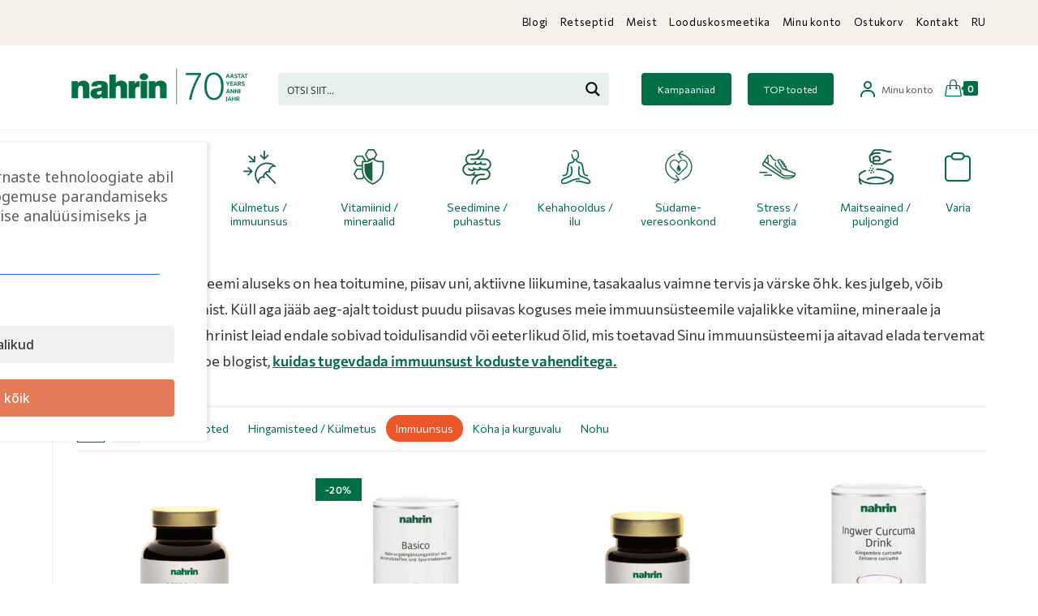

--- FILE ---
content_type: text/html; charset=UTF-8
request_url: https://www.nahrin.ee/kategooria/immuunsuse-tugevdamine/
body_size: 89414
content:
<!DOCTYPE html>
<html class="html" dir="ltr" lang="et" prefix="og: https://ogp.me/ns#">
	
	<!-- Hotjar Tracking Code for Nahrin Eesti -->
<script>
    (function(h,o,t,j,a,r){
        h.hj=h.hj||function(){(h.hj.q=h.hj.q||[]).push(arguments)};
        h._hjSettings={hjid:6584100,hjsv:6};
        a=o.getElementsByTagName('head')[0];
        r=o.createElement('script');r.async=1;
        r.src=t+h._hjSettings.hjid+j+h._hjSettings.hjsv;
        a.appendChild(r);
    })(window,document,'https://static.hotjar.com/c/hotjar-','.js?sv=');
</script>
	
<head>
	<meta charset="UTF-8">
	<link rel="profile" href="https://gmpg.org/xfn/11">

	<title>Immuunsuse tugevdamine - Šveitsi loodustooted tervele perele</title>
<link rel="alternate" hreflang="et" href="https://www.nahrin.ee/kategooria/kulmetus-immuunsus/immuunsuse-tugevdamine/" />
<link rel="alternate" hreflang="ru" href="https://www.nahrin.ee/ru/product-category/%d0%bf%d1%80%d0%be%d1%81%d1%82%d1%83%d0%b4%d0%b0-%d0%b8-%d0%b8%d0%bc%d0%bc%d1%83%d0%bd%d0%b8%d1%82%d0%b5%d1%82/%d0%b8%d0%bc%d0%bc%d1%83%d0%bd%d0%b8%d1%82%d0%b5%d1%82/" />
<link rel="alternate" hreflang="x-default" href="https://www.nahrin.ee/kategooria/kulmetus-immuunsus/immuunsuse-tugevdamine/" />

		<!-- All in One SEO Pro 4.9.3 - aioseo.com -->
	<meta name="description" content="Šveitsi loodustooted immuunsuse tugevdamiseks, hästiimenduvad multivitamiinisiirupid, tooted hingamisteedele ja seedimisele. Valmistatud Šveitsis!" />
	<meta name="robots" content="max-image-preview:large" />
	<link rel="canonical" href="https://www.nahrin.ee/kategooria/kulmetus-immuunsus/immuunsuse-tugevdamine/" />
	<meta name="generator" content="All in One SEO Pro (AIOSEO) 4.9.3" />
		<meta property="og:locale" content="et_EE" />
		<meta property="og:site_name" content="Nahrin" />
		<meta property="og:type" content="article" />
		<meta property="og:title" content="Immuunsuse tugevdamine - Šveitsi loodustooted tervele perele" />
		<meta property="og:description" content="Šveitsi loodustooted immuunsuse tugevdamiseks, hästiimenduvad multivitamiinisiirupid, tooted hingamisteedele ja seedimisele. Valmistatud Šveitsis!" />
		<meta property="og:url" content="https://www.nahrin.ee/kategooria/kulmetus-immuunsus/immuunsuse-tugevdamine/" />
		<meta property="og:image" content="https://www.nahrin.ee/wp-content/uploads/2020/10/logo-nahrin-retina-uus-copy.png" />
		<meta property="og:image:secure_url" content="https://www.nahrin.ee/wp-content/uploads/2020/10/logo-nahrin-retina-uus-copy.png" />
		<meta property="og:image:width" content="165" />
		<meta property="og:image:height" content="59" />
		<meta property="article:publisher" content="https://www.facebook.com/swissnahrinestonia/" />
		<meta name="twitter:card" content="summary_large_image" />
		<meta name="twitter:title" content="Immuunsuse tugevdamine - Šveitsi loodustooted tervele perele" />
		<meta name="twitter:description" content="Šveitsi loodustooted immuunsuse tugevdamiseks, hästiimenduvad multivitamiinisiirupid, tooted hingamisteedele ja seedimisele. Valmistatud Šveitsis!" />
		<meta name="twitter:image" content="https://www.nahrin.ee/wp-content/uploads/2020/10/logo-nahrin-retina-uus-copy.png" />
		<script type="application/ld+json" class="aioseo-schema">
			{"@context":"https:\/\/schema.org","@graph":[{"@type":"BreadcrumbList","@id":"https:\/\/www.nahrin.ee\/kategooria\/immuunsuse-tugevdamine\/#breadcrumblist","itemListElement":[{"@type":"ListItem","@id":"https:\/\/www.nahrin.ee#listItem","position":1,"name":"Avaleht","item":"https:\/\/www.nahrin.ee","nextItem":{"@type":"ListItem","@id":"https:\/\/www.nahrin.ee\/tooted\/#listItem","name":"Shop"}},{"@type":"ListItem","@id":"https:\/\/www.nahrin.ee\/tooted\/#listItem","position":2,"name":"Shop","item":"https:\/\/www.nahrin.ee\/tooted\/","nextItem":{"@type":"ListItem","@id":"https:\/\/www.nahrin.ee\/kategooria\/kulmetus-immuunsus\/#listItem","name":"K\u00fclmetus ja immuunsus"},"previousItem":{"@type":"ListItem","@id":"https:\/\/www.nahrin.ee#listItem","name":"Avaleht"}},{"@type":"ListItem","@id":"https:\/\/www.nahrin.ee\/kategooria\/kulmetus-immuunsus\/#listItem","position":3,"name":"K\u00fclmetus ja immuunsus","item":"https:\/\/www.nahrin.ee\/kategooria\/kulmetus-immuunsus\/","nextItem":{"@type":"ListItem","@id":"https:\/\/www.nahrin.ee\/kategooria\/kulmetus-immuunsus\/immuunsuse-tugevdamine\/#listItem","name":"Immuunsus"},"previousItem":{"@type":"ListItem","@id":"https:\/\/www.nahrin.ee\/tooted\/#listItem","name":"Shop"}},{"@type":"ListItem","@id":"https:\/\/www.nahrin.ee\/kategooria\/kulmetus-immuunsus\/immuunsuse-tugevdamine\/#listItem","position":4,"name":"Immuunsus","previousItem":{"@type":"ListItem","@id":"https:\/\/www.nahrin.ee\/kategooria\/kulmetus-immuunsus\/#listItem","name":"K\u00fclmetus ja immuunsus"}}]},{"@type":"CollectionPage","@id":"https:\/\/www.nahrin.ee\/kategooria\/immuunsuse-tugevdamine\/#collectionpage","url":"https:\/\/www.nahrin.ee\/kategooria\/immuunsuse-tugevdamine\/","name":"Immuunsuse tugevdamine - \u0160veitsi loodustooted tervele perele","description":"\u0160veitsi loodustooted immuunsuse tugevdamiseks, h\u00e4stiimenduvad multivitamiinisiirupid, tooted hingamisteedele ja seedimisele. Valmistatud \u0160veitsis!","inLanguage":"et","isPartOf":{"@id":"https:\/\/www.nahrin.ee\/#website"},"breadcrumb":{"@id":"https:\/\/www.nahrin.ee\/kategooria\/immuunsuse-tugevdamine\/#breadcrumblist"}},{"@type":"Organization","@id":"https:\/\/www.nahrin.ee\/#organization","name":"Swiss Nahrin","description":"Puhas loodus, rahvatarkus ja \u0160veitsi kvaliteet - kolm \u00fches!","url":"https:\/\/www.nahrin.ee\/","email":"myyk@nahrin.ee","telephone":"+3726180733","logo":{"@type":"ImageObject","url":"https:\/\/www.nahrin.ee\/wp-content\/uploads\/2021\/11\/logouus.png","@id":"https:\/\/www.nahrin.ee\/kategooria\/immuunsuse-tugevdamine\/#organizationLogo","width":901,"height":321,"caption":"logo nahrin"},"image":{"@id":"https:\/\/www.nahrin.ee\/kategooria\/immuunsuse-tugevdamine\/#organizationLogo"},"sameAs":["https:\/\/www.facebook.com\/swissnahrinestonia\/","https:\/\/www.instagram.com\/swissnahrinestonia\/","https:\/\/www.youtube.com\/c\/NahrinEesti-toidulisandid\/"],"address":{"@id":"https:\/\/www.nahrin.ee\/#postaladdress","@type":"PostalAddress","streetAddress":"Roosikrantsi 17,","postalCode":"10119","addressLocality":"Tallinn","addressRegion":"Harjumaa","addressCountry":"EE"},"taxID":"12411599","vatID":"EE101629636"},{"@type":"WebSite","@id":"https:\/\/www.nahrin.ee\/#website","url":"https:\/\/www.nahrin.ee\/","name":"Nahrin","description":"Puhas loodus, rahvatarkus ja \u0160veitsi kvaliteet - kolm \u00fches!","inLanguage":"et","publisher":{"@id":"https:\/\/www.nahrin.ee\/#organization"}}]}
		</script>
		<!-- All in One SEO Pro -->

<meta property="og:type" content="object" />
<meta property="og:title" content="Immuunsus" />
<meta property="og:description" content="Tugeva immuunsüsteemi aluseks on hea toitumine, piisav uni, aktiivne liikumine, tasakaalus vaimne tervis ja värske õhk. kes julgeb, võib proovida ka taliujumist. Küll aga jääb aeg-ajalt toidust puudu piisavas koguses meie immuunsüsteemile vajalikke vitamiine, mineraale ja mikroelemente. Nahrinist leiad endale sobivad toidulisandid või eeterlikud õlid, mis toetavad Sinu immuunsüsteemi ja aitavad elada tervemat ja aktiivsemat elu! Loe blogist, kuidas tugevdada immuunsust koduste vahenditega." />
<meta property="og:url" content="https://www.nahrin.ee/kategooria/kulmetus-immuunsus/immuunsuse-tugevdamine/" />
<meta property="og:site_name" content="Nahrin" />
<meta property="article:publisher" content="https://www.facebook.com/swissnahrinestonia/" />
<meta name="twitter:card" content="summary_large_image" />
<meta name="twitter:title" content="Immuunsus" />
<meta name="twitter:description" content="Tugeva immuunsüsteemi aluseks on hea toitumine, piisav uni, aktiivne liikumine, tasakaalus vaimne tervis ja värske õhk. kes julgeb, võib proovida ka taliujumist. Küll aga jääb aeg-ajalt toidust puudu piisavas koguses meie immuunsüsteemile vajalikke vitamiine, mineraale ja mikroelemente. Nahrinist leiad endale sobivad toidulisandid või eeterlikud õlid, mis toetavad Sinu immuunsüsteemi ja aitavad elada tervemat ja aktiivsemat elu! Loe blogist, kuidas tugevdada immuunsust koduste vahenditega." />
<meta name="twitter:site" content="@" />
<meta name="twitter:creator" content="@" />

<!-- Google Tag Manager for WordPress by gtm4wp.com -->
<script data-cfasync="false" data-pagespeed-no-defer>
	var gtm4wp_datalayer_name = "dataLayer";
	var dataLayer = dataLayer || [];
	const gtm4wp_use_sku_instead = 0;
	const gtm4wp_currency = 'EUR';
	const gtm4wp_product_per_impression = 10;
	const gtm4wp_clear_ecommerce = false;
	const gtm4wp_datalayer_max_timeout = 2000;

	const gtm4wp_scrollerscript_debugmode         = false;
	const gtm4wp_scrollerscript_callbacktime      = 100;
	const gtm4wp_scrollerscript_readerlocation    = 150;
	const gtm4wp_scrollerscript_contentelementid  = "content";
	const gtm4wp_scrollerscript_scannertime       = 60;
</script>
<!-- End Google Tag Manager for WordPress by gtm4wp.com --><meta name="viewport" content="width=device-width, initial-scale=1">
<!-- Google Tag Manager by PYS -->
    <script data-cfasync="false" data-pagespeed-no-defer>
	    window.dataLayerPYS = window.dataLayerPYS || [];
	</script>
<!-- End Google Tag Manager by PYS --><script type='application/javascript' id='pys-version-script'>console.log('PixelYourSite PRO version 12.3.5.1');</script>
<link rel='dns-prefetch' href='//static.klaviyo.com' />
<link rel='dns-prefetch' href='//www.google.com' />
<link rel='dns-prefetch' href='//fonts.googleapis.com' />
<link rel="alternate" type="application/rss+xml" title="Nahrin &raquo; RSS" href="https://www.nahrin.ee/feed/" />
<style id='wp-img-auto-sizes-contain-inline-css'>
img:is([sizes=auto i],[sizes^="auto," i]){contain-intrinsic-size:3000px 1500px}
/*# sourceURL=wp-img-auto-sizes-contain-inline-css */
</style>
<link rel='stylesheet' id='lws-wr-blocks-blocks-integration-css' href='https://www.nahrin.ee/wp-content/plugins/woorewards/build/style-index.css?ver=5.6.1' media='all' />
<link rel='stylesheet' id='woorewards_pro_freeproductpopup-css' href='https://www.nahrin.ee/wp-content/plugins/woorewards/modules/woorewards-pro/build/freeproduct.css?ver=91675fe667a862ff50a3' media='all' />
<link rel='stylesheet' id='lws-icons-css' href='https://www.nahrin.ee/wp-content/plugins/woorewards/assets/lws-adminpanel/styling/css/lws_icons.css?ver=5.6.8' media='all' />
<link rel='stylesheet' id='lws-global-css' href='https://www.nahrin.ee/wp-content/plugins/woorewards/assets/lws-adminpanel/styling/css/lws.min.css?ver=5.6.8' media='all' />
<link rel='stylesheet' id='xoo-aff-style-css' href='https://www.nahrin.ee/wp-content/plugins/waitlist-woocommerce/xoo-form-fields-fw/assets/css/xoo-aff-style.css?ver=2.0.6' media='all' />
<style id='xoo-aff-style-inline-css'>

.xoo-aff-input-group .xoo-aff-input-icon{
	background-color:  #eee;
	color:  #555;
	max-width: 40px;
	min-width: 40px;
	border-color:  #ccc;
	border-width: 1px;
	font-size: 14px;
}
.xoo-aff-group{
	margin-bottom: 30px;
}

.xoo-aff-group input[type="text"], .xoo-aff-group input[type="password"], .xoo-aff-group input[type="email"], .xoo-aff-group input[type="number"], .xoo-aff-group select, .xoo-aff-group select + .select2, .xoo-aff-group input[type="tel"], .xoo-aff-group input[type="file"]{
	background-color: #fff;
	color: #777;
	border-width: 1px;
	border-color: #cccccc;
	height: 50px;
}


.xoo-aff-group input[type="file"]{
	line-height: calc(50px - 13px);
}



.xoo-aff-group input[type="text"]::placeholder, .xoo-aff-group input[type="password"]::placeholder, .xoo-aff-group input[type="email"]::placeholder, .xoo-aff-group input[type="number"]::placeholder, .xoo-aff-group select::placeholder, .xoo-aff-group input[type="tel"]::placeholder, .xoo-aff-group .select2-selection__rendered, .xoo-aff-group .select2-container--default .select2-selection--single .select2-selection__rendered, .xoo-aff-group input[type="file"]::placeholder, .xoo-aff-group input::file-selector-button{
	color: #777;
}

.xoo-aff-group input[type="text"]:focus, .xoo-aff-group input[type="password"]:focus, .xoo-aff-group input[type="email"]:focus, .xoo-aff-group input[type="number"]:focus, .xoo-aff-group select:focus, .xoo-aff-group select + .select2:focus, .xoo-aff-group input[type="tel"]:focus, .xoo-aff-group input[type="file"]:focus{
	background-color: #ededed;
	color: #000;
}

[placeholder]:focus::-webkit-input-placeholder{
	color: #000!important;
}


.xoo-aff-input-icon + input[type="text"], .xoo-aff-input-icon + input[type="password"], .xoo-aff-input-icon + input[type="email"], .xoo-aff-input-icon + input[type="number"], .xoo-aff-input-icon + select, .xoo-aff-input-icon + select + .select2,  .xoo-aff-input-icon + input[type="tel"], .xoo-aff-input-icon + input[type="file"]{
	border-bottom-left-radius: 0;
	border-top-left-radius: 0;
}


/*# sourceURL=xoo-aff-style-inline-css */
</style>
<link rel='stylesheet' id='xoo-aff-font-awesome5-css' href='https://www.nahrin.ee/wp-content/plugins/waitlist-woocommerce/xoo-form-fields-fw/lib/fontawesome5/css/all.min.css?ver=6.9' media='all' />
<link rel='stylesheet' id='wp-block-library-css' href='https://www.nahrin.ee/wp-includes/css/dist/block-library/style.min.css?ver=6.9' media='all' />
<style id='wp-block-library-theme-inline-css'>
.wp-block-audio :where(figcaption){color:#555;font-size:13px;text-align:center}.is-dark-theme .wp-block-audio :where(figcaption){color:#ffffffa6}.wp-block-audio{margin:0 0 1em}.wp-block-code{border:1px solid #ccc;border-radius:4px;font-family:Menlo,Consolas,monaco,monospace;padding:.8em 1em}.wp-block-embed :where(figcaption){color:#555;font-size:13px;text-align:center}.is-dark-theme .wp-block-embed :where(figcaption){color:#ffffffa6}.wp-block-embed{margin:0 0 1em}.blocks-gallery-caption{color:#555;font-size:13px;text-align:center}.is-dark-theme .blocks-gallery-caption{color:#ffffffa6}:root :where(.wp-block-image figcaption){color:#555;font-size:13px;text-align:center}.is-dark-theme :root :where(.wp-block-image figcaption){color:#ffffffa6}.wp-block-image{margin:0 0 1em}.wp-block-pullquote{border-bottom:4px solid;border-top:4px solid;color:currentColor;margin-bottom:1.75em}.wp-block-pullquote :where(cite),.wp-block-pullquote :where(footer),.wp-block-pullquote__citation{color:currentColor;font-size:.8125em;font-style:normal;text-transform:uppercase}.wp-block-quote{border-left:.25em solid;margin:0 0 1.75em;padding-left:1em}.wp-block-quote cite,.wp-block-quote footer{color:currentColor;font-size:.8125em;font-style:normal;position:relative}.wp-block-quote:where(.has-text-align-right){border-left:none;border-right:.25em solid;padding-left:0;padding-right:1em}.wp-block-quote:where(.has-text-align-center){border:none;padding-left:0}.wp-block-quote.is-large,.wp-block-quote.is-style-large,.wp-block-quote:where(.is-style-plain){border:none}.wp-block-search .wp-block-search__label{font-weight:700}.wp-block-search__button{border:1px solid #ccc;padding:.375em .625em}:where(.wp-block-group.has-background){padding:1.25em 2.375em}.wp-block-separator.has-css-opacity{opacity:.4}.wp-block-separator{border:none;border-bottom:2px solid;margin-left:auto;margin-right:auto}.wp-block-separator.has-alpha-channel-opacity{opacity:1}.wp-block-separator:not(.is-style-wide):not(.is-style-dots){width:100px}.wp-block-separator.has-background:not(.is-style-dots){border-bottom:none;height:1px}.wp-block-separator.has-background:not(.is-style-wide):not(.is-style-dots){height:2px}.wp-block-table{margin:0 0 1em}.wp-block-table td,.wp-block-table th{word-break:normal}.wp-block-table :where(figcaption){color:#555;font-size:13px;text-align:center}.is-dark-theme .wp-block-table :where(figcaption){color:#ffffffa6}.wp-block-video :where(figcaption){color:#555;font-size:13px;text-align:center}.is-dark-theme .wp-block-video :where(figcaption){color:#ffffffa6}.wp-block-video{margin:0 0 1em}:root :where(.wp-block-template-part.has-background){margin-bottom:0;margin-top:0;padding:1.25em 2.375em}
/*# sourceURL=/wp-includes/css/dist/block-library/theme.min.css */
</style>
<style id='classic-theme-styles-inline-css'>
/*! This file is auto-generated */
.wp-block-button__link{color:#fff;background-color:#32373c;border-radius:9999px;box-shadow:none;text-decoration:none;padding:calc(.667em + 2px) calc(1.333em + 2px);font-size:1.125em}.wp-block-file__button{background:#32373c;color:#fff;text-decoration:none}
/*# sourceURL=/wp-includes/css/classic-themes.min.css */
</style>
<link rel='stylesheet' id='aioseo/css/src/vue/standalone/blocks/table-of-contents/global.scss-css' href='https://www.nahrin.ee/wp-content/plugins/all-in-one-seo-pack-pro/dist/Pro/assets/css/table-of-contents/global.e90f6d47.css?ver=4.9.3' media='all' />
<link rel='stylesheet' id='aioseo/css/src/vue/standalone/blocks/pro/recipe/global.scss-css' href='https://www.nahrin.ee/wp-content/plugins/all-in-one-seo-pack-pro/dist/Pro/assets/css/recipe/global.67a3275f.css?ver=4.9.3' media='all' />
<link rel='stylesheet' id='aioseo/css/src/vue/standalone/blocks/pro/product/global.scss-css' href='https://www.nahrin.ee/wp-content/plugins/all-in-one-seo-pack-pro/dist/Pro/assets/css/product/global.61066cfb.css?ver=4.9.3' media='all' />
<link rel='stylesheet' id='aioseo-local-business/css/src/assets/scss/business-info.scss-css' href='https://www.nahrin.ee/wp-content/plugins/aioseo-local-business/dist/css/business-info.DlwHGRMe.css?ver=1.3.12' media='all' />
<link rel='stylesheet' id='aioseo-local-business/css/src/assets/scss/opening-hours.scss-css' href='https://www.nahrin.ee/wp-content/plugins/aioseo-local-business/dist/css/opening-hours.Bg1Edlf_.css?ver=1.3.12' media='all' />
<link rel='stylesheet' id='cr-frontend-css-css' href='https://www.nahrin.ee/wp-content/plugins/customer-reviews-woocommerce/css/frontend.css?ver=5.96.0' media='all' />
<link rel='stylesheet' id='cr-badges-css-css' href='https://www.nahrin.ee/wp-content/plugins/customer-reviews-woocommerce/css/badges.css?ver=5.96.0' media='all' />
<style id='global-styles-inline-css'>
:root{--wp--preset--aspect-ratio--square: 1;--wp--preset--aspect-ratio--4-3: 4/3;--wp--preset--aspect-ratio--3-4: 3/4;--wp--preset--aspect-ratio--3-2: 3/2;--wp--preset--aspect-ratio--2-3: 2/3;--wp--preset--aspect-ratio--16-9: 16/9;--wp--preset--aspect-ratio--9-16: 9/16;--wp--preset--color--black: #000000;--wp--preset--color--cyan-bluish-gray: #abb8c3;--wp--preset--color--white: #ffffff;--wp--preset--color--pale-pink: #f78da7;--wp--preset--color--vivid-red: #cf2e2e;--wp--preset--color--luminous-vivid-orange: #ff6900;--wp--preset--color--luminous-vivid-amber: #fcb900;--wp--preset--color--light-green-cyan: #7bdcb5;--wp--preset--color--vivid-green-cyan: #00d084;--wp--preset--color--pale-cyan-blue: #8ed1fc;--wp--preset--color--vivid-cyan-blue: #0693e3;--wp--preset--color--vivid-purple: #9b51e0;--wp--preset--gradient--vivid-cyan-blue-to-vivid-purple: linear-gradient(135deg,rgb(6,147,227) 0%,rgb(155,81,224) 100%);--wp--preset--gradient--light-green-cyan-to-vivid-green-cyan: linear-gradient(135deg,rgb(122,220,180) 0%,rgb(0,208,130) 100%);--wp--preset--gradient--luminous-vivid-amber-to-luminous-vivid-orange: linear-gradient(135deg,rgb(252,185,0) 0%,rgb(255,105,0) 100%);--wp--preset--gradient--luminous-vivid-orange-to-vivid-red: linear-gradient(135deg,rgb(255,105,0) 0%,rgb(207,46,46) 100%);--wp--preset--gradient--very-light-gray-to-cyan-bluish-gray: linear-gradient(135deg,rgb(238,238,238) 0%,rgb(169,184,195) 100%);--wp--preset--gradient--cool-to-warm-spectrum: linear-gradient(135deg,rgb(74,234,220) 0%,rgb(151,120,209) 20%,rgb(207,42,186) 40%,rgb(238,44,130) 60%,rgb(251,105,98) 80%,rgb(254,248,76) 100%);--wp--preset--gradient--blush-light-purple: linear-gradient(135deg,rgb(255,206,236) 0%,rgb(152,150,240) 100%);--wp--preset--gradient--blush-bordeaux: linear-gradient(135deg,rgb(254,205,165) 0%,rgb(254,45,45) 50%,rgb(107,0,62) 100%);--wp--preset--gradient--luminous-dusk: linear-gradient(135deg,rgb(255,203,112) 0%,rgb(199,81,192) 50%,rgb(65,88,208) 100%);--wp--preset--gradient--pale-ocean: linear-gradient(135deg,rgb(255,245,203) 0%,rgb(182,227,212) 50%,rgb(51,167,181) 100%);--wp--preset--gradient--electric-grass: linear-gradient(135deg,rgb(202,248,128) 0%,rgb(113,206,126) 100%);--wp--preset--gradient--midnight: linear-gradient(135deg,rgb(2,3,129) 0%,rgb(40,116,252) 100%);--wp--preset--font-size--small: 13px;--wp--preset--font-size--medium: 20px;--wp--preset--font-size--large: 36px;--wp--preset--font-size--x-large: 42px;--wp--preset--spacing--20: 0.44rem;--wp--preset--spacing--30: 0.67rem;--wp--preset--spacing--40: 1rem;--wp--preset--spacing--50: 1.5rem;--wp--preset--spacing--60: 2.25rem;--wp--preset--spacing--70: 3.38rem;--wp--preset--spacing--80: 5.06rem;--wp--preset--shadow--natural: 6px 6px 9px rgba(0, 0, 0, 0.2);--wp--preset--shadow--deep: 12px 12px 50px rgba(0, 0, 0, 0.4);--wp--preset--shadow--sharp: 6px 6px 0px rgba(0, 0, 0, 0.2);--wp--preset--shadow--outlined: 6px 6px 0px -3px rgb(255, 255, 255), 6px 6px rgb(0, 0, 0);--wp--preset--shadow--crisp: 6px 6px 0px rgb(0, 0, 0);}:where(.is-layout-flex){gap: 0.5em;}:where(.is-layout-grid){gap: 0.5em;}body .is-layout-flex{display: flex;}.is-layout-flex{flex-wrap: wrap;align-items: center;}.is-layout-flex > :is(*, div){margin: 0;}body .is-layout-grid{display: grid;}.is-layout-grid > :is(*, div){margin: 0;}:where(.wp-block-columns.is-layout-flex){gap: 2em;}:where(.wp-block-columns.is-layout-grid){gap: 2em;}:where(.wp-block-post-template.is-layout-flex){gap: 1.25em;}:where(.wp-block-post-template.is-layout-grid){gap: 1.25em;}.has-black-color{color: var(--wp--preset--color--black) !important;}.has-cyan-bluish-gray-color{color: var(--wp--preset--color--cyan-bluish-gray) !important;}.has-white-color{color: var(--wp--preset--color--white) !important;}.has-pale-pink-color{color: var(--wp--preset--color--pale-pink) !important;}.has-vivid-red-color{color: var(--wp--preset--color--vivid-red) !important;}.has-luminous-vivid-orange-color{color: var(--wp--preset--color--luminous-vivid-orange) !important;}.has-luminous-vivid-amber-color{color: var(--wp--preset--color--luminous-vivid-amber) !important;}.has-light-green-cyan-color{color: var(--wp--preset--color--light-green-cyan) !important;}.has-vivid-green-cyan-color{color: var(--wp--preset--color--vivid-green-cyan) !important;}.has-pale-cyan-blue-color{color: var(--wp--preset--color--pale-cyan-blue) !important;}.has-vivid-cyan-blue-color{color: var(--wp--preset--color--vivid-cyan-blue) !important;}.has-vivid-purple-color{color: var(--wp--preset--color--vivid-purple) !important;}.has-black-background-color{background-color: var(--wp--preset--color--black) !important;}.has-cyan-bluish-gray-background-color{background-color: var(--wp--preset--color--cyan-bluish-gray) !important;}.has-white-background-color{background-color: var(--wp--preset--color--white) !important;}.has-pale-pink-background-color{background-color: var(--wp--preset--color--pale-pink) !important;}.has-vivid-red-background-color{background-color: var(--wp--preset--color--vivid-red) !important;}.has-luminous-vivid-orange-background-color{background-color: var(--wp--preset--color--luminous-vivid-orange) !important;}.has-luminous-vivid-amber-background-color{background-color: var(--wp--preset--color--luminous-vivid-amber) !important;}.has-light-green-cyan-background-color{background-color: var(--wp--preset--color--light-green-cyan) !important;}.has-vivid-green-cyan-background-color{background-color: var(--wp--preset--color--vivid-green-cyan) !important;}.has-pale-cyan-blue-background-color{background-color: var(--wp--preset--color--pale-cyan-blue) !important;}.has-vivid-cyan-blue-background-color{background-color: var(--wp--preset--color--vivid-cyan-blue) !important;}.has-vivid-purple-background-color{background-color: var(--wp--preset--color--vivid-purple) !important;}.has-black-border-color{border-color: var(--wp--preset--color--black) !important;}.has-cyan-bluish-gray-border-color{border-color: var(--wp--preset--color--cyan-bluish-gray) !important;}.has-white-border-color{border-color: var(--wp--preset--color--white) !important;}.has-pale-pink-border-color{border-color: var(--wp--preset--color--pale-pink) !important;}.has-vivid-red-border-color{border-color: var(--wp--preset--color--vivid-red) !important;}.has-luminous-vivid-orange-border-color{border-color: var(--wp--preset--color--luminous-vivid-orange) !important;}.has-luminous-vivid-amber-border-color{border-color: var(--wp--preset--color--luminous-vivid-amber) !important;}.has-light-green-cyan-border-color{border-color: var(--wp--preset--color--light-green-cyan) !important;}.has-vivid-green-cyan-border-color{border-color: var(--wp--preset--color--vivid-green-cyan) !important;}.has-pale-cyan-blue-border-color{border-color: var(--wp--preset--color--pale-cyan-blue) !important;}.has-vivid-cyan-blue-border-color{border-color: var(--wp--preset--color--vivid-cyan-blue) !important;}.has-vivid-purple-border-color{border-color: var(--wp--preset--color--vivid-purple) !important;}.has-vivid-cyan-blue-to-vivid-purple-gradient-background{background: var(--wp--preset--gradient--vivid-cyan-blue-to-vivid-purple) !important;}.has-light-green-cyan-to-vivid-green-cyan-gradient-background{background: var(--wp--preset--gradient--light-green-cyan-to-vivid-green-cyan) !important;}.has-luminous-vivid-amber-to-luminous-vivid-orange-gradient-background{background: var(--wp--preset--gradient--luminous-vivid-amber-to-luminous-vivid-orange) !important;}.has-luminous-vivid-orange-to-vivid-red-gradient-background{background: var(--wp--preset--gradient--luminous-vivid-orange-to-vivid-red) !important;}.has-very-light-gray-to-cyan-bluish-gray-gradient-background{background: var(--wp--preset--gradient--very-light-gray-to-cyan-bluish-gray) !important;}.has-cool-to-warm-spectrum-gradient-background{background: var(--wp--preset--gradient--cool-to-warm-spectrum) !important;}.has-blush-light-purple-gradient-background{background: var(--wp--preset--gradient--blush-light-purple) !important;}.has-blush-bordeaux-gradient-background{background: var(--wp--preset--gradient--blush-bordeaux) !important;}.has-luminous-dusk-gradient-background{background: var(--wp--preset--gradient--luminous-dusk) !important;}.has-pale-ocean-gradient-background{background: var(--wp--preset--gradient--pale-ocean) !important;}.has-electric-grass-gradient-background{background: var(--wp--preset--gradient--electric-grass) !important;}.has-midnight-gradient-background{background: var(--wp--preset--gradient--midnight) !important;}.has-small-font-size{font-size: var(--wp--preset--font-size--small) !important;}.has-medium-font-size{font-size: var(--wp--preset--font-size--medium) !important;}.has-large-font-size{font-size: var(--wp--preset--font-size--large) !important;}.has-x-large-font-size{font-size: var(--wp--preset--font-size--x-large) !important;}
:where(.wp-block-post-template.is-layout-flex){gap: 1.25em;}:where(.wp-block-post-template.is-layout-grid){gap: 1.25em;}
:where(.wp-block-term-template.is-layout-flex){gap: 1.25em;}:where(.wp-block-term-template.is-layout-grid){gap: 1.25em;}
:where(.wp-block-columns.is-layout-flex){gap: 2em;}:where(.wp-block-columns.is-layout-grid){gap: 2em;}
:root :where(.wp-block-pullquote){font-size: 1.5em;line-height: 1.6;}
/*# sourceURL=global-styles-inline-css */
</style>
<link rel='stylesheet' id='cm-noto-sans-font-css' href='https://fonts.googleapis.com/css2?family=Noto+Sans:ital,wdth,wght@0,62.5..100,100..900;1,62.5..100,100..900&#038;display=swap' media='all' />
<link rel='stylesheet' id='consent-magic-css' href='https://www.nahrin.ee/wp-content/plugins/consent-magic-pro/assets/css/style-public.min.css?ver=5.1.1' media='all' />
<link rel='stylesheet' id='topbar-css' href='https://www.nahrin.ee/wp-content/plugins/top-bar/inc/../css/topbar_style.css?ver=6.9' media='all' />
<style id='woocommerce-inline-inline-css'>
.woocommerce form .form-row .required { visibility: visible; }
/*# sourceURL=woocommerce-inline-inline-css */
</style>
<link rel='stylesheet' id='wr-frontend-elements-css' href='https://www.nahrin.ee/wp-content/plugins/woorewards/styling/css/wr-elements.min.css?ver=5.6.1' media='all' />
<link rel='stylesheet' id='wpml-legacy-horizontal-list-0-css' href='https://www.nahrin.ee/wp-content/plugins/sitepress-multilingual-cms/templates/language-switchers/legacy-list-horizontal/style.min.css?ver=1' media='all' />
<link rel='stylesheet' id='wpml-menu-item-0-css' href='https://www.nahrin.ee/wp-content/plugins/sitepress-multilingual-cms/templates/language-switchers/menu-item/style.min.css?ver=1' media='all' />
<style id='wpml-menu-item-0-inline-css'>
.wpml-ls-slot-57, .wpml-ls-slot-57 a, .wpml-ls-slot-57 a:visited{color:#444444;}.wpml-ls-slot-57:hover, .wpml-ls-slot-57:hover a, .wpml-ls-slot-57 a:hover{color:#000000;}.wpml-ls-slot-57.wpml-ls-current-language, .wpml-ls-slot-57.wpml-ls-current-language a, .wpml-ls-slot-57.wpml-ls-current-language a:visited{color:#444444;}.wpml-ls-slot-57.wpml-ls-current-language:hover, .wpml-ls-slot-57.wpml-ls-current-language:hover a, .wpml-ls-slot-57.wpml-ls-current-language a:hover{color:#000000;}
/*# sourceURL=wpml-menu-item-0-inline-css */
</style>
<link rel='stylesheet' id='megamenu-css' href='https://www.nahrin.ee/wp-content/uploads/maxmegamenu/style_et.css?ver=3f2f67' media='all' />
<link rel='stylesheet' id='dashicons-css' href='https://www.nahrin.ee/wp-includes/css/dashicons.min.css?ver=6.9' media='all' />
<link rel='stylesheet' id='megamenu-genericons-css' href='https://www.nahrin.ee/wp-content/plugins/megamenu-pro/icons/genericons/genericons/genericons.css?ver=2.4.4' media='all' />
<link rel='stylesheet' id='megamenu-fontawesome6-css' href='https://www.nahrin.ee/wp-content/plugins/megamenu-pro/icons/fontawesome6/css/all.min.css?ver=2.4.4' media='all' />
<link rel='stylesheet' id='montonio-style-css' href='https://www.nahrin.ee/wp-content/plugins/montonio-for-woocommerce/assets/css/montonio-style.css?ver=9.3.2' media='all' />
<link rel='stylesheet' id='xoo-wl-style-css' href='https://www.nahrin.ee/wp-content/plugins/waitlist-woocommerce/assets/css/xoo-wl-style.css?ver=2.8.4' media='all' />
<style id='xoo-wl-style-inline-css'>

			button.xoo-wl-action-btn{
				background-color: #006f43;
				color: #fff;
				padding: 10px;
			}
			button.xoo-wl-submit-btn{
				max-width: 300px;
			}
			button.xoo-wl-open-form-btn{
				max-width: 300px;
			}
			.xoo-wl-inmodal{
				max-width: 800px;
				max-height: 600px;
			}
		
			.xoo-wl-sidebar{
				background-image: url(https://www.nahrin.ee/wp-content/plugins/waitlist-woocommerce/assets/images/popup-sidebar.jpg);
				min-width: 40%;
			}
				.xoo-wl-modal:before {
				    content: '';
				    display: inline-block;
				    height: 100%;
				    vertical-align: middle;
				    margin-right: -0.25em;
				}
			
/*# sourceURL=xoo-wl-style-inline-css */
</style>
<link rel='stylesheet' id='xoo-wl-fonts-css' href='https://www.nahrin.ee/wp-content/plugins/waitlist-woocommerce/assets/css/xoo-wl-fonts.css?ver=2.8.4' media='all' />
<link rel='stylesheet' id='dgwt-wcas-style-css' href='https://www.nahrin.ee/wp-content/plugins/ajax-search-for-woocommerce/assets/css/style.min.css?ver=1.32.2' media='all' />
<link rel='stylesheet' id='oceanwp-style-css' href='https://www.nahrin.ee/wp-content/themes/oceanwp/assets/css/style.min.css?ver=1.0' media='all' />
<link rel='stylesheet' id='child-style-css' href='https://www.nahrin.ee/wp-content/themes/oceanwp-child-theme-master/style.css?ver=6.9' media='all' />
<link rel='stylesheet' id='elementor-frontend-css' href='https://www.nahrin.ee/wp-content/plugins/elementor/assets/css/frontend.min.css?ver=3.34.1' media='all' />
<link rel='stylesheet' id='elementor-post-64315-css' href='https://www.nahrin.ee/wp-content/uploads/elementor/css/post-64315.css?ver=1768298083' media='all' />
<link rel='stylesheet' id='oceanwp-woo-mini-cart-css' href='https://www.nahrin.ee/wp-content/themes/oceanwp/assets/css/woo/woo-mini-cart.min.css?ver=6.9' media='all' />
<link rel='stylesheet' id='font-awesome-css' href='https://www.nahrin.ee/wp-content/themes/oceanwp/assets/fonts/fontawesome/css/all.min.css?ver=6.7.2' media='all' />
<link rel='stylesheet' id='simple-line-icons-css' href='https://www.nahrin.ee/wp-content/themes/oceanwp/assets/css/third/simple-line-icons.min.css?ver=2.4.0' media='all' />
<link rel='stylesheet' id='oceanwp-hamburgers-css' href='https://www.nahrin.ee/wp-content/themes/oceanwp/assets/css/third/hamburgers/hamburgers.min.css?ver=1.0' media='all' />
<link rel='stylesheet' id='oceanwp-collapse-css' href='https://www.nahrin.ee/wp-content/themes/oceanwp/assets/css/third/hamburgers/types/collapse.css?ver=1.0' media='all' />
<link rel='stylesheet' id='oceanwp-google-font-commissioner-css' href='//fonts.googleapis.com/css?family=Commissioner%3A100%2C200%2C300%2C400%2C500%2C600%2C700%2C800%2C900%2C100i%2C200i%2C300i%2C400i%2C500i%2C600i%2C700i%2C800i%2C900i&#038;subset=latin&#038;display=swap&#038;ver=6.9' media='all' />
<link rel='stylesheet' id='elementor-icons-css' href='https://www.nahrin.ee/wp-content/plugins/elementor/assets/lib/eicons/css/elementor-icons.min.css?ver=5.45.0' media='all' />
<link rel='stylesheet' id='elementor-post-20400-css' href='https://www.nahrin.ee/wp-content/uploads/elementor/css/post-20400.css?ver=1768298083' media='all' />
<link rel='stylesheet' id='font-awesome-5-all-css' href='https://www.nahrin.ee/wp-content/plugins/elementor/assets/lib/font-awesome/css/all.min.css?ver=3.34.1' media='all' />
<link rel='stylesheet' id='font-awesome-4-shim-css' href='https://www.nahrin.ee/wp-content/plugins/elementor/assets/lib/font-awesome/css/v4-shims.min.css?ver=3.34.1' media='all' />
<link rel='stylesheet' id='tablepress-default-css' href='https://www.nahrin.ee/wp-content/tablepress-combined.min.css?ver=98' media='all' />
<link rel='stylesheet' id='wc-pb-checkout-blocks-css' href='https://www.nahrin.ee/wp-content/plugins/woocommerce-product-bundles/assets/css/frontend/checkout-blocks.css?ver=8.5.5' media='all' />
<link rel='stylesheet' id='rating-stars-css' href='https://www.nahrin.ee/wp-content/plugins/woocommerce/assets/fonts/star.woff' media='all' />
<link rel='stylesheet' id='oceanwp-woocommerce-css' href='https://www.nahrin.ee/wp-content/themes/oceanwp/assets/css/woo/woocommerce.min.css?ver=6.9' media='all' />
<link rel='stylesheet' id='oceanwp-woo-star-font-css' href='https://www.nahrin.ee/wp-content/themes/oceanwp/assets/css/woo/woo-star-font.min.css?ver=6.9' media='all' />
<link rel='stylesheet' id='woo_discount_pro_style-css' href='https://www.nahrin.ee/wp-content/plugins/woo-discount-rules-pro-2/v2/pro/Assets/Css/awdr_style.css?ver=2.6.1' media='all' />
<link rel='stylesheet' id='wc-bundle-style-css' href='https://www.nahrin.ee/wp-content/plugins/woocommerce-product-bundles/assets/css/frontend/woocommerce.css?ver=8.5.5' media='all' />
<link rel='stylesheet' id='oe-widgets-style-css' href='https://www.nahrin.ee/wp-content/plugins/ocean-extra/assets/css/widgets.css?ver=6.9' media='all' />
<link rel='stylesheet' id='elementor-gf-local-commissioner-css' href='https://www.nahrin.ee/wp-content/uploads/elementor/google-fonts/css/commissioner.css?ver=1742378255' media='all' />
<link rel='stylesheet' id='elementor-gf-local-roboto-css' href='https://www.nahrin.ee/wp-content/uploads/elementor/google-fonts/css/roboto.css?ver=1742378263' media='all' />
<link rel='stylesheet' id='elementor-gf-local-robotoslab-css' href='https://www.nahrin.ee/wp-content/uploads/elementor/google-fonts/css/robotoslab.css?ver=1742378266' media='all' />
<link rel='stylesheet' id='elementor-icons-shared-0-css' href='https://www.nahrin.ee/wp-content/plugins/elementor/assets/lib/font-awesome/css/fontawesome.min.css?ver=5.15.3' media='all' />
<link rel='stylesheet' id='elementor-icons-fa-solid-css' href='https://www.nahrin.ee/wp-content/plugins/elementor/assets/lib/font-awesome/css/solid.min.css?ver=5.15.3' media='all' />
<script id="wpml-cookie-js-extra">
var wpml_cookies = {"wp-wpml_current_language":{"value":"et","expires":1,"path":"/"}};
var wpml_cookies = {"wp-wpml_current_language":{"value":"et","expires":1,"path":"/"}};
//# sourceURL=wpml-cookie-js-extra
</script>
<script src="https://www.nahrin.ee/wp-content/plugins/sitepress-multilingual-cms/res/js/cookies/language-cookie.js?ver=486900" id="wpml-cookie-js" defer data-wp-strategy="defer"></script>
<script id="jquery-core-js-extra">
var pysTikTokRest = {"restApiUrl":"https://www.nahrin.ee/wp-json/pys-tiktok/v1/event","debug":"1"};
var pysFacebookRest = {"restApiUrl":"https://www.nahrin.ee/wp-json/pys-facebook/v1/event","debug":"1"};
//# sourceURL=jquery-core-js-extra
</script>
<script src="https://www.nahrin.ee/wp-includes/js/jquery/jquery.min.js?ver=3.7.1" id="jquery-core-js"></script>
<script src="https://www.nahrin.ee/wp-includes/js/jquery/jquery-migrate.min.js?ver=3.4.1" id="jquery-migrate-js"></script>
<script id="xoo-aff-js-js-extra">
var xoo_aff_localize = {"adminurl":"https://www.nahrin.ee/wp-admin/admin-ajax.php","password_strength":{"min_password_strength":3,"i18n_password_error":"Please enter a stronger password.","i18n_password_hint":"Vihje: Sinu parool peaks olema v\u00e4hemalt seitse m\u00e4rki pikk. Tugevama parooli saamiseks kasuta nii suur- kui v\u00e4iket\u00e4hti, numbreid ja erim\u00e4rke nagu ! &quot; ? $ % ^ &amp; )."}};
//# sourceURL=xoo-aff-js-js-extra
</script>
<script src="https://www.nahrin.ee/wp-content/plugins/waitlist-woocommerce/xoo-form-fields-fw/assets/js/xoo-aff-js.js?ver=2.0.6" id="xoo-aff-js-js" defer data-wp-strategy="defer"></script>
<script id="topbar_frontjs-js-extra">
var tpbr_settings = {"fixed":"notfixed","user_who":"notloggedin","guests_or_users":"all","message":"J\u00f5ulusoodukad! K\u00f5ik tooted -20% kuni 23. dets s\u00fcda\u00f6\u00f6ni","status":"inactive","yn_button":"nobutton","color":"#9e1f46","button_text":"","button_url":"https://www.delfi.ee/leht/parimepood","button_behavior":"samewindow","is_admin_bar":"no","detect_sticky":"0"};
//# sourceURL=topbar_frontjs-js-extra
</script>
<script src="https://www.nahrin.ee/wp-content/plugins/top-bar/inc/../js/tpbr_front.min.js?ver=6.9" id="topbar_frontjs-js"></script>
<script src="https://www.nahrin.ee/wp-content/plugins/woocommerce/assets/js/jquery-blockui/jquery.blockUI.min.js?ver=2.7.0-wc.10.4.3" id="wc-jquery-blockui-js" defer data-wp-strategy="defer"></script>
<script id="wc-add-to-cart-js-extra">
var wc_add_to_cart_params = {"ajax_url":"/wp-admin/admin-ajax.php","wc_ajax_url":"/?wc-ajax=%%endpoint%%","i18n_view_cart":"Vaata ostukorvi","cart_url":"https://www.nahrin.ee/ostukorv/","is_cart":"","cart_redirect_after_add":"no"};
//# sourceURL=wc-add-to-cart-js-extra
</script>
<script src="https://www.nahrin.ee/wp-content/plugins/woocommerce/assets/js/frontend/add-to-cart.min.js?ver=10.4.3" id="wc-add-to-cart-js" defer data-wp-strategy="defer"></script>
<script src="https://www.nahrin.ee/wp-content/plugins/woocommerce/assets/js/js-cookie/js.cookie.min.js?ver=2.1.4-wc.10.4.3" id="wc-js-cookie-js" defer data-wp-strategy="defer"></script>
<script id="woocommerce-js-extra">
var woocommerce_params = {"ajax_url":"/wp-admin/admin-ajax.php","wc_ajax_url":"/?wc-ajax=%%endpoint%%","i18n_password_show":"Show password","i18n_password_hide":"Hide password"};
//# sourceURL=woocommerce-js-extra
</script>
<script src="https://www.nahrin.ee/wp-content/plugins/woocommerce/assets/js/frontend/woocommerce.min.js?ver=10.4.3" id="woocommerce-js" defer data-wp-strategy="defer"></script>
<script src="https://www.nahrin.ee/wp-content/plugins/duracelltomi-google-tag-manager/dist/js/analytics-talk-content-tracking.js?ver=1.22.3" id="gtm4wp-scroll-tracking-js"></script>
<script src="https://www.google.com/recaptcha/api.js?hl=et&amp;ver=6.9" id="recaptcha-js"></script>
<script src="https://www.nahrin.ee/wp-content/plugins/elementor/assets/lib/font-awesome/js/v4-shims.min.js?ver=3.34.1" id="font-awesome-4-shim-js"></script>
<script src="https://www.nahrin.ee/wp-content/plugins/pixelyoursite-pro/dist/scripts/jquery.bind-first-0.2.3.min.js" id="jquery-bind-first-js"></script>
<script src="https://www.nahrin.ee/wp-content/plugins/pixelyoursite-pro/dist/scripts/js.cookie-2.1.3.min.js?ver=2.1.3" id="js-cookie-pys-js"></script>
<script src="https://www.nahrin.ee/wp-content/plugins/pixelyoursite-pro/dist/scripts/sha256.js?ver=0.11.0" id="js-sha256-js"></script>
<script src="https://www.nahrin.ee/wp-content/plugins/pixelyoursite-pro/dist/scripts/tld.min.js?ver=2.3.1" id="js-tld-js"></script>
<script id="pys-js-extra">
var pysOptions = {"staticEvents":{"facebook":{"woo_view_category":[{"delay":0,"type":"static","pixelIds":["1800178333570692"],"name":"ViewCategory","eventID":"1e84d478-33f4-4f0b-b0ae-39dd8bd2320d","params":{"content_type":"product","content_category":"K\u00fclmetus ja immuunsus","content_name":"Immuunsus","content_ids":["124","162","121","70733","254","223","31054","91829","187","167"],"page_title":"Immuunsus","post_type":"product_cat","post_id":100,"plugin":"PixelYourSite","event_url":"www.nahrin.ee/kategooria/immuunsuse-tugevdamine/","user_role":"guest"},"e_id":"woo_view_category","ids":[],"hasTimeWindow":false,"timeWindow":0,"woo_order":"","edd_order":""}],"init_event":[{"delay":0,"type":"static","ajaxFire":true,"name":"PageView","eventID":"2bca563e-90fa-4904-a23a-5def3b12ec17","pixelIds":["1800178333570692"],"params":{"categories":"Kingiideed, K\u00fclmetus ja immuunsus, Meestele, Stress ja energia, S\u00fcgis ja Talv, TOP tooted, Vitamiinid, mineraalid, C-vitamiin, Energia, Hingamisteed / K\u00fclmetus, Immuunsus, Stress, Vitamiinid","tags":"acerola, immuunsus, k\u00fclmetus, looduslik c-vitamiin, musts\u00f5star, viirused","page_title":"Immuunsus","post_type":"product_cat","post_id":100,"plugin":"PixelYourSite","event_url":"www.nahrin.ee/kategooria/immuunsuse-tugevdamine/","user_role":"guest"},"e_id":"init_event","ids":[],"hasTimeWindow":false,"timeWindow":0,"woo_order":"","edd_order":""}]},"ga":{"woo_view_item_list":[{"delay":0,"type":"static","trackingIds":["G-P45V6H4J8V"],"name":"view_item_list","eventID":"30394a1f-8c44-4014-93ab-3c126ac5c70c","params":{"event_category":"ecommerce","event_label":"Category","currency":"EUR","items":[{"item_id":"167","item_name":"Acerola loodusliku C-vitamiini dropsid, 60tk","quantity":1,"price":"34","item_list_name":"Category","item_list_id":"category","affiliation":"Nahrin","item_category":"Kingiideed","item_category2":"K\u00fclmetus ja immuunsus","item_category3":"Meestele","item_category4":"Stress ja energia","item_category5":"S\u00fcgis ja Talv"},{"item_id":"187","item_name":"Basico mineraalainete kompleks keha pH happelise ja aluselise tasakaalu taastamiseks, 250g","quantity":1,"price":"18.4","item_list_name":"Category","item_list_id":"category","affiliation":"Nahrin","item_category":"Immuunsus","item_category2":"Liigesed, lihased","item_category3":"Meestele","item_category4":"Naistele","item_category5":"Seedimine, puhastus"},{"item_id":"91829","item_name":"D3-vitamiini 2000IU kompleks vitamiinide B12, pantoteenhappe ja foolhappega, kaltsiumi, magneesiumi, tsingi ja booriga, 60tk","quantity":1,"price":"22","item_list_name":"Category","item_list_id":"category","affiliation":"Nahrin","item_category":"Kingiideed","item_category2":"K\u00fclmetus ja immuunsus","item_category3":"Liigesed, lihased","item_category4":"Meestele","item_category5":"Naistele"},{"item_id":"31054","item_name":"Ingveri-kurkumi joogipulber, 300g","quantity":1,"price":"26","item_list_name":"Category","item_list_id":"category","affiliation":"Nahrin","item_category":"Energia","item_category2":"K\u00fclmetus ja immuunsus","item_category3":"Seedimine, puhastus","item_category4":"S\u00fcgis ja Talv","item_category5":"Hingamisteed / K\u00fclmetus"},{"item_id":"223","item_name":"Komplekt k\u00fclmetuse vastu kogu perele - Alpi\u00f5lide sprei, Olio 33+7 eeterlike \u00f5lide segu, t\u00fc\u00fcmianikreem 30 ml","quantity":1,"price":"42.5","item_list_name":"Category","item_list_id":"category","affiliation":"Nahrin","item_category":"Bioaktiivsed kreemid","item_category2":"Eeterlikud \u00f5lid","item_category3":"Kingiideed","item_category4":"K\u00fclmetus ja immuunsus","item_category5":"S\u00fcgis ja Talv"},{"item_id":"254","item_name":"Kurkumi kompleks ingveri, C- ja E-vitamiiniga, 30tk","quantity":1,"price":"27","item_list_name":"Category","item_list_id":"category","affiliation":"Nahrin","item_category":"Immuunsus","item_category2":"Liigesed, lihased","item_category3":"Meestele","item_category4":"Seedimine, puhastus","item_category5":"Stress ja energia"},{"item_id":"70733","item_name":"Kurkumi kompleks ingveri, C- ja E-vitamiiniga, 60tk","quantity":1,"price":"47","item_list_name":"Category","item_list_id":"category","affiliation":"Nahrin","item_category":"C-vitamiin","item_category2":"K\u00fclmetus ja immuunsus","item_category3":"Liigesed, lihased","item_category4":"Seedimine, puhastus","item_category5":"Stress ja energia"},{"item_id":"121","item_name":"M\u00e4gikadakasiirup keha turgutamiseks, 500g","quantity":1,"price":"24","item_list_name":"Category","item_list_id":"category","affiliation":"Nahrin","item_category":"K\u00fclmetus ja immuunsus","item_category2":"Liigesed, lihased","item_category3":"Meestele","item_category4":"Seedimine, puhastus","item_category5":"S\u00fcgis ja Talv"},{"item_id":"162","item_name":"MaiShiitake + Reishi + Acai kapslid 30tk, toidulisand","quantity":1,"price":"20","item_list_name":"Category","item_list_id":"category","affiliation":"Nahrin","item_category":"Kaalualandamine","item_category2":"K\u00fclmetus ja immuunsus","item_category3":"Stress ja energia","item_category4":"Energia","item_category5":"Immuunsus"},{"item_id":"124","item_name":"Nahrofit Vanilje joogipulber 470g piimaproteiinide, vitamiinide ja mineraalidega","quantity":1,"price":"35","item_list_name":"Category","item_list_id":"category","affiliation":"Nahrin","item_category":"Immuunsus","item_category2":"Kaalualandamine","item_category3":"Kevad-Suvi","item_category4":"Oomega-3 ja Q10","item_category5":"Organismi puhastamine"}],"page_title":"Immuunsus","post_type":"product_cat","post_id":100,"plugin":"PixelYourSite","event_url":"www.nahrin.ee/kategooria/immuunsuse-tugevdamine/","user_role":"guest"},"e_id":"woo_view_item_list","ids":[],"hasTimeWindow":false,"timeWindow":0,"woo_order":"","edd_order":""}]}},"dynamicEvents":{"automatic_event_internal_link":{"facebook":{"delay":0,"type":"dyn","name":"InternalClick","eventID":"49848fca-bafb-41fb-88e4-963fcbffe9c4","pixelIds":["1800178333570692"],"params":{"page_title":"Immuunsus","post_type":"product_cat","post_id":100,"plugin":"PixelYourSite","event_url":"www.nahrin.ee/kategooria/immuunsuse-tugevdamine/","user_role":"guest"},"e_id":"automatic_event_internal_link","ids":[],"hasTimeWindow":false,"timeWindow":0,"woo_order":"","edd_order":""},"ga":{"delay":0,"type":"dyn","name":"InternalClick","trackingIds":["G-P45V6H4J8V"],"eventID":"49848fca-bafb-41fb-88e4-963fcbffe9c4","params":{"page_title":"Immuunsus","post_type":"product_cat","post_id":100,"plugin":"PixelYourSite","event_url":"www.nahrin.ee/kategooria/immuunsuse-tugevdamine/","user_role":"guest"},"e_id":"automatic_event_internal_link","ids":[],"hasTimeWindow":false,"timeWindow":0,"woo_order":"","edd_order":""}},"automatic_event_outbound_link":{"facebook":{"delay":0,"type":"dyn","name":"OutboundClick","eventID":"014fc9c2-bfb1-4506-8e53-af90de1a6f3c","pixelIds":["1800178333570692"],"params":{"page_title":"Immuunsus","post_type":"product_cat","post_id":100,"plugin":"PixelYourSite","event_url":"www.nahrin.ee/kategooria/immuunsuse-tugevdamine/","user_role":"guest"},"e_id":"automatic_event_outbound_link","ids":[],"hasTimeWindow":false,"timeWindow":0,"woo_order":"","edd_order":""},"ga":{"delay":0,"type":"dyn","name":"OutboundClick","trackingIds":["G-P45V6H4J8V"],"eventID":"014fc9c2-bfb1-4506-8e53-af90de1a6f3c","params":{"page_title":"Immuunsus","post_type":"product_cat","post_id":100,"plugin":"PixelYourSite","event_url":"www.nahrin.ee/kategooria/immuunsuse-tugevdamine/","user_role":"guest"},"e_id":"automatic_event_outbound_link","ids":[],"hasTimeWindow":false,"timeWindow":0,"woo_order":"","edd_order":""}},"automatic_event_video":{"facebook":{"delay":0,"type":"dyn","name":"WatchVideo","eventID":"80da5bb6-c585-44e7-b5ee-018a31fd4c30","pixelIds":["1800178333570692"],"params":{"page_title":"Immuunsus","post_type":"product_cat","post_id":100,"plugin":"PixelYourSite","event_url":"www.nahrin.ee/kategooria/immuunsuse-tugevdamine/","user_role":"guest"},"e_id":"automatic_event_video","ids":[],"hasTimeWindow":false,"timeWindow":0,"woo_order":"","edd_order":""},"ga":{"delay":0,"type":"dyn","name":"WatchVideo","youtube_disabled":false,"trackingIds":["G-P45V6H4J8V"],"eventID":"80da5bb6-c585-44e7-b5ee-018a31fd4c30","params":{"page_title":"Immuunsus","post_type":"product_cat","post_id":100,"plugin":"PixelYourSite","event_url":"www.nahrin.ee/kategooria/immuunsuse-tugevdamine/","user_role":"guest"},"e_id":"automatic_event_video","ids":[],"hasTimeWindow":false,"timeWindow":0,"woo_order":"","edd_order":""}},"automatic_event_tel_link":{"facebook":{"delay":0,"type":"dyn","name":"TelClick","eventID":"9d83f7ff-1c1f-4d36-8aa6-813b5de2f5f8","pixelIds":["1800178333570692"],"params":{"page_title":"Immuunsus","post_type":"product_cat","post_id":100,"plugin":"PixelYourSite","event_url":"www.nahrin.ee/kategooria/immuunsuse-tugevdamine/","user_role":"guest"},"e_id":"automatic_event_tel_link","ids":[],"hasTimeWindow":false,"timeWindow":0,"woo_order":"","edd_order":""},"ga":{"delay":0,"type":"dyn","name":"TelClick","trackingIds":["G-P45V6H4J8V"],"eventID":"9d83f7ff-1c1f-4d36-8aa6-813b5de2f5f8","params":{"page_title":"Immuunsus","post_type":"product_cat","post_id":100,"plugin":"PixelYourSite","event_url":"www.nahrin.ee/kategooria/immuunsuse-tugevdamine/","user_role":"guest"},"e_id":"automatic_event_tel_link","ids":[],"hasTimeWindow":false,"timeWindow":0,"woo_order":"","edd_order":""}},"automatic_event_email_link":{"facebook":{"delay":0,"type":"dyn","name":"EmailClick","eventID":"6728c18a-6127-4120-aae3-99523f7e8ac5","pixelIds":["1800178333570692"],"params":{"page_title":"Immuunsus","post_type":"product_cat","post_id":100,"plugin":"PixelYourSite","event_url":"www.nahrin.ee/kategooria/immuunsuse-tugevdamine/","user_role":"guest"},"e_id":"automatic_event_email_link","ids":[],"hasTimeWindow":false,"timeWindow":0,"woo_order":"","edd_order":""},"ga":{"delay":0,"type":"dyn","name":"EmailClick","trackingIds":["G-P45V6H4J8V"],"eventID":"6728c18a-6127-4120-aae3-99523f7e8ac5","params":{"page_title":"Immuunsus","post_type":"product_cat","post_id":100,"plugin":"PixelYourSite","event_url":"www.nahrin.ee/kategooria/immuunsuse-tugevdamine/","user_role":"guest"},"e_id":"automatic_event_email_link","ids":[],"hasTimeWindow":false,"timeWindow":0,"woo_order":"","edd_order":""}},"automatic_event_adsense":{"facebook":{"delay":0,"type":"dyn","name":"AdSense","eventID":"0de7005c-5f84-4125-a7e9-e3c08e0e77dd","pixelIds":["1800178333570692"],"params":{"page_title":"Immuunsus","post_type":"product_cat","post_id":100,"plugin":"PixelYourSite","event_url":"www.nahrin.ee/kategooria/immuunsuse-tugevdamine/","user_role":"guest"},"e_id":"automatic_event_adsense","ids":[],"hasTimeWindow":false,"timeWindow":0,"woo_order":"","edd_order":""},"ga":{"delay":0,"type":"dyn","name":"AdSense","trackingIds":["G-P45V6H4J8V"],"eventID":"0de7005c-5f84-4125-a7e9-e3c08e0e77dd","params":{"page_title":"Immuunsus","post_type":"product_cat","post_id":100,"plugin":"PixelYourSite","event_url":"www.nahrin.ee/kategooria/immuunsuse-tugevdamine/","user_role":"guest"},"e_id":"automatic_event_adsense","ids":[],"hasTimeWindow":false,"timeWindow":0,"woo_order":"","edd_order":""}},"woo_select_content_category":{"167":{"ga":{"delay":0,"type":"dyn","name":"select_item","trackingIds":["G-P45V6H4J8V"],"eventID":"bcf540be-ac47-4379-ba33-dee44770522f","params":{"items":[{"id":"167","name":"Acerola loodusliku C-vitamiini dropsid, 60tk","quantity":1,"price":"34","item_list_name":"Category","item_list_id":"category","affiliation":"Nahrin","item_category":"Kingiideed","item_category2":"K\u00fclmetus ja immuunsus","item_category3":"Meestele","item_category4":"Stress ja energia","item_category5":"S\u00fcgis ja Talv"}],"event_category":"ecommerce","content_type":"product","page_title":"Immuunsus","post_type":"product_cat","post_id":100,"plugin":"PixelYourSite","event_url":"www.nahrin.ee/kategooria/immuunsuse-tugevdamine/","user_role":"guest"},"e_id":"woo_select_content_category","ids":[],"hasTimeWindow":false,"timeWindow":0,"woo_order":"","edd_order":""}},"187":{"ga":{"delay":0,"type":"dyn","name":"select_item","trackingIds":["G-P45V6H4J8V"],"eventID":"bcf540be-ac47-4379-ba33-dee44770522f","params":{"items":[{"id":"187","name":"Basico mineraalainete kompleks keha pH happelise ja aluselise tasakaalu taastamiseks, 250g","quantity":1,"price":"18.4","item_list_name":"Category","item_list_id":"category","affiliation":"Nahrin","item_category":"Immuunsus","item_category2":"Liigesed, lihased","item_category3":"Meestele","item_category4":"Naistele","item_category5":"Seedimine, puhastus"}],"event_category":"ecommerce","content_type":"product","page_title":"Immuunsus","post_type":"product_cat","post_id":100,"plugin":"PixelYourSite","event_url":"www.nahrin.ee/kategooria/immuunsuse-tugevdamine/","user_role":"guest"},"e_id":"woo_select_content_category","ids":[],"hasTimeWindow":false,"timeWindow":0,"woo_order":"","edd_order":""}},"91829":{"ga":{"delay":0,"type":"dyn","name":"select_item","trackingIds":["G-P45V6H4J8V"],"eventID":"bcf540be-ac47-4379-ba33-dee44770522f","params":{"items":[{"id":"91829","name":"D3-vitamiini 2000IU kompleks vitamiinide B12, pantoteenhappe ja foolhappega, kaltsiumi, magneesiumi, tsingi ja booriga, 60tk","quantity":1,"price":"22","item_list_name":"Category","item_list_id":"category","affiliation":"Nahrin","item_category":"Kingiideed","item_category2":"K\u00fclmetus ja immuunsus","item_category3":"Liigesed, lihased","item_category4":"Meestele","item_category5":"Naistele"}],"event_category":"ecommerce","content_type":"product","page_title":"Immuunsus","post_type":"product_cat","post_id":100,"plugin":"PixelYourSite","event_url":"www.nahrin.ee/kategooria/immuunsuse-tugevdamine/","user_role":"guest"},"e_id":"woo_select_content_category","ids":[],"hasTimeWindow":false,"timeWindow":0,"woo_order":"","edd_order":""}},"31054":{"ga":{"delay":0,"type":"dyn","name":"select_item","trackingIds":["G-P45V6H4J8V"],"eventID":"bcf540be-ac47-4379-ba33-dee44770522f","params":{"items":[{"id":"31054","name":"Ingveri-kurkumi joogipulber, 300g","quantity":1,"price":"26","item_list_name":"Category","item_list_id":"category","affiliation":"Nahrin","item_category":"Energia","item_category2":"K\u00fclmetus ja immuunsus","item_category3":"Seedimine, puhastus","item_category4":"S\u00fcgis ja Talv","item_category5":"Hingamisteed / K\u00fclmetus"}],"event_category":"ecommerce","content_type":"product","page_title":"Immuunsus","post_type":"product_cat","post_id":100,"plugin":"PixelYourSite","event_url":"www.nahrin.ee/kategooria/immuunsuse-tugevdamine/","user_role":"guest"},"e_id":"woo_select_content_category","ids":[],"hasTimeWindow":false,"timeWindow":0,"woo_order":"","edd_order":""}},"223":{"ga":{"delay":0,"type":"dyn","name":"select_item","trackingIds":["G-P45V6H4J8V"],"eventID":"bcf540be-ac47-4379-ba33-dee44770522f","params":{"items":[{"id":"223","name":"Komplekt k\u00fclmetuse vastu kogu perele - Alpi\u00f5lide sprei, Olio 33+7 eeterlike \u00f5lide segu, t\u00fc\u00fcmianikreem 30 ml","quantity":1,"price":"42.5","item_list_name":"Category","item_list_id":"category","affiliation":"Nahrin","item_category":"Bioaktiivsed kreemid","item_category2":"Eeterlikud \u00f5lid","item_category3":"Kingiideed","item_category4":"K\u00fclmetus ja immuunsus","item_category5":"S\u00fcgis ja Talv"}],"event_category":"ecommerce","content_type":"product","page_title":"Immuunsus","post_type":"product_cat","post_id":100,"plugin":"PixelYourSite","event_url":"www.nahrin.ee/kategooria/immuunsuse-tugevdamine/","user_role":"guest"},"e_id":"woo_select_content_category","ids":[],"hasTimeWindow":false,"timeWindow":0,"woo_order":"","edd_order":""}},"254":{"ga":{"delay":0,"type":"dyn","name":"select_item","trackingIds":["G-P45V6H4J8V"],"eventID":"bcf540be-ac47-4379-ba33-dee44770522f","params":{"items":[{"id":"254","name":"Kurkumi kompleks ingveri, C- ja E-vitamiiniga, 30tk","quantity":1,"price":"27","item_list_name":"Category","item_list_id":"category","affiliation":"Nahrin","item_category":"Immuunsus","item_category2":"Liigesed, lihased","item_category3":"Meestele","item_category4":"Seedimine, puhastus","item_category5":"Stress ja energia"}],"event_category":"ecommerce","content_type":"product","page_title":"Immuunsus","post_type":"product_cat","post_id":100,"plugin":"PixelYourSite","event_url":"www.nahrin.ee/kategooria/immuunsuse-tugevdamine/","user_role":"guest"},"e_id":"woo_select_content_category","ids":[],"hasTimeWindow":false,"timeWindow":0,"woo_order":"","edd_order":""}},"70733":{"ga":{"delay":0,"type":"dyn","name":"select_item","trackingIds":["G-P45V6H4J8V"],"eventID":"bcf540be-ac47-4379-ba33-dee44770522f","params":{"items":[{"id":"70733","name":"Kurkumi kompleks ingveri, C- ja E-vitamiiniga, 60tk","quantity":1,"price":"47","item_list_name":"Category","item_list_id":"category","affiliation":"Nahrin","item_category":"C-vitamiin","item_category2":"K\u00fclmetus ja immuunsus","item_category3":"Liigesed, lihased","item_category4":"Seedimine, puhastus","item_category5":"Stress ja energia"}],"event_category":"ecommerce","content_type":"product","page_title":"Immuunsus","post_type":"product_cat","post_id":100,"plugin":"PixelYourSite","event_url":"www.nahrin.ee/kategooria/immuunsuse-tugevdamine/","user_role":"guest"},"e_id":"woo_select_content_category","ids":[],"hasTimeWindow":false,"timeWindow":0,"woo_order":"","edd_order":""}},"121":{"ga":{"delay":0,"type":"dyn","name":"select_item","trackingIds":["G-P45V6H4J8V"],"eventID":"bcf540be-ac47-4379-ba33-dee44770522f","params":{"items":[{"id":"121","name":"M\u00e4gikadakasiirup keha turgutamiseks, 500g","quantity":1,"price":"24","item_list_name":"Category","item_list_id":"category","affiliation":"Nahrin","item_category":"K\u00fclmetus ja immuunsus","item_category2":"Liigesed, lihased","item_category3":"Meestele","item_category4":"Seedimine, puhastus","item_category5":"S\u00fcgis ja Talv"}],"event_category":"ecommerce","content_type":"product","page_title":"Immuunsus","post_type":"product_cat","post_id":100,"plugin":"PixelYourSite","event_url":"www.nahrin.ee/kategooria/immuunsuse-tugevdamine/","user_role":"guest"},"e_id":"woo_select_content_category","ids":[],"hasTimeWindow":false,"timeWindow":0,"woo_order":"","edd_order":""}},"162":{"ga":{"delay":0,"type":"dyn","name":"select_item","trackingIds":["G-P45V6H4J8V"],"eventID":"bcf540be-ac47-4379-ba33-dee44770522f","params":{"items":[{"id":"162","name":"MaiShiitake + Reishi + Acai kapslid 30tk, toidulisand","quantity":1,"price":"20","item_list_name":"Category","item_list_id":"category","affiliation":"Nahrin","item_category":"Kaalualandamine","item_category2":"K\u00fclmetus ja immuunsus","item_category3":"Stress ja energia","item_category4":"Energia","item_category5":"Immuunsus"}],"event_category":"ecommerce","content_type":"product","page_title":"Immuunsus","post_type":"product_cat","post_id":100,"plugin":"PixelYourSite","event_url":"www.nahrin.ee/kategooria/immuunsuse-tugevdamine/","user_role":"guest"},"e_id":"woo_select_content_category","ids":[],"hasTimeWindow":false,"timeWindow":0,"woo_order":"","edd_order":""}},"124":{"ga":{"delay":0,"type":"dyn","name":"select_item","trackingIds":["G-P45V6H4J8V"],"eventID":"bcf540be-ac47-4379-ba33-dee44770522f","params":{"items":[{"id":"124","name":"Nahrofit Vanilje joogipulber 470g piimaproteiinide, vitamiinide ja mineraalidega","quantity":1,"price":"35","item_list_name":"Category","item_list_id":"category","affiliation":"Nahrin","item_category":"Immuunsus","item_category2":"Kaalualandamine","item_category3":"Kevad-Suvi","item_category4":"Oomega-3 ja Q10","item_category5":"Organismi puhastamine"}],"event_category":"ecommerce","content_type":"product","page_title":"Immuunsus","post_type":"product_cat","post_id":100,"plugin":"PixelYourSite","event_url":"www.nahrin.ee/kategooria/immuunsuse-tugevdamine/","user_role":"guest"},"e_id":"woo_select_content_category","ids":[],"hasTimeWindow":false,"timeWindow":0,"woo_order":"","edd_order":""}}}},"triggerEvents":[],"triggerEventTypes":[],"facebook":{"pixelIds":["1800178333570692"],"advancedMatchingEnabled":true,"advancedMatching":{"external_id":"70730984c638a38a64641a0f2c0a7f92b48af32788bbc7e77025f97ab8a2d73a"},"removeMetadata":false,"wooVariableAsSimple":true,"serverApiEnabled":true,"wooCRSendFromServer":false,"send_external_id":true,"enabled_medical":false,"do_not_track_medical_param":["event_url","post_title","page_title","landing_page","content_name","categories","category_name","tags"],"meta_ldu":false,"hide_pixels":[]},"ga":{"trackingIds":["G-P45V6H4J8V"],"retargetingLogic":"ecomm","crossDomainEnabled":false,"crossDomainAcceptIncoming":false,"crossDomainDomains":[],"wooVariableAsSimple":true,"isDebugEnabled":[],"serverContainerUrls":{"G-P45V6H4J8V":{"enable_server_container":"","server_container_url":"","transport_url":""}},"additionalConfig":{"G-P45V6H4J8V":{"first_party_collection":true}},"disableAdvertisingFeatures":false,"disableAdvertisingPersonalization":false,"url_passthrough":true,"url_passthrough_filter":true,"custom_page_view_event":false,"hide_pixels":[]},"debug":"","siteUrl":"https://www.nahrin.ee","ajaxUrl":"https://www.nahrin.ee/wp-admin/admin-ajax.php","ajax_event":"a6884f64ec","trackUTMs":"1","trackTrafficSource":"1","user_id":"0","enable_lading_page_param":"1","cookie_duration":"7","enable_event_day_param":"1","enable_event_month_param":"1","enable_event_time_param":"1","enable_remove_target_url_param":"1","enable_remove_download_url_param":"1","visit_data_model":"first_visit","last_visit_duration":"60","enable_auto_save_advance_matching":"1","enable_success_send_form":"","enable_automatic_events":"1","enable_event_video":"1","ajaxForServerEvent":"1","ajaxForServerStaticEvent":"1","useSendBeacon":"1","send_external_id":"1","external_id_expire":"180","track_cookie_for_subdomains":"1","google_consent_mode":"1","data_persistency":"keep_data","advance_matching_form":{"enable_advance_matching_forms":true,"advance_matching_fn_names":["","first_name","first-name","first name","name","billing_first_name"],"advance_matching_ln_names":["","last_name","last-name","last name","billing_last_name"],"advance_matching_tel_names":["","phone","tel","billing_phone"],"advance_matching_em_names":[""]},"advance_matching_url":{"enable_advance_matching_url":true,"advance_matching_fn_names":[""],"advance_matching_ln_names":[""],"advance_matching_tel_names":[""],"advance_matching_em_names":[""]},"track_dynamic_fields":[],"gdpr":{"ajax_enabled":true,"all_disabled_by_api":false,"facebook_disabled_by_api":true,"tiktok_disabled_by_api":true,"analytics_disabled_by_api":true,"google_ads_disabled_by_api":true,"pinterest_disabled_by_api":true,"bing_disabled_by_api":true,"reddit_disabled_by_api":true,"externalID_disabled_by_api":false,"facebook_prior_consent_enabled":true,"tiktok_prior_consent_enabled":true,"analytics_prior_consent_enabled":true,"google_ads_prior_consent_enabled":true,"pinterest_prior_consent_enabled":true,"bing_prior_consent_enabled":true,"cookiebot_integration_enabled":false,"cookiebot_facebook_consent_category":"marketing","cookiebot_tiktok_consent_category":"marketing","cookiebot_analytics_consent_category":"statistics","cookiebot_google_ads_consent_category":"marketing","cookiebot_pinterest_consent_category":"marketing","cookiebot_bing_consent_category":"marketing","cookie_notice_integration_enabled":false,"cookie_law_info_integration_enabled":false,"real_cookie_banner_integration_enabled":false,"consent_magic_integration_enabled":true,"analytics_storage":{"enabled":true,"value":"denied","filter":false},"ad_storage":{"enabled":true,"value":"denied","filter":false},"ad_user_data":{"enabled":true,"value":"denied","filter":false},"ad_personalization":{"enabled":true,"value":"denied","filter":false}},"cookie":{"disabled_all_cookie":false,"disabled_start_session_cookie":false,"disabled_advanced_form_data_cookie":false,"disabled_landing_page_cookie":false,"disabled_first_visit_cookie":false,"disabled_trafficsource_cookie":false,"disabled_utmTerms_cookie":false,"disabled_utmId_cookie":false,"disabled_google_alternative_id":false},"tracking_analytics":{"TrafficSource":"","TrafficLanding":"https://www.nahrin.ee/kategooria/immuunsuse-tugevdamine/","TrafficUtms":[],"TrafficUtmsId":[],"userDataEnable":true,"userData":{"emails":[],"phones":[],"addresses":[]},"use_encoding_provided_data":true,"use_multiple_provided_data":true},"GATags":{"ga_datalayer_type":"default","ga_datalayer_name":"dataLayerPYS","gclid_alternative_enabled":false,"gclid_alternative_param":""},"automatic":{"enable_youtube":true,"enable_vimeo":true,"enable_video":true},"woo":{"enabled":true,"enabled_save_data_to_orders":true,"addToCartOnButtonEnabled":true,"addToCartOnButtonValueEnabled":true,"addToCartOnButtonValueOption":"price","woo_purchase_on_transaction":true,"woo_view_content_variation_is_selected":true,"singleProductId":null,"affiliateEnabled":false,"removeFromCartSelector":"form.woocommerce-cart-form .remove","addToCartCatchMethod":"add_cart_hook","is_order_received_page":false,"containOrderId":false,"affiliateEventName":"Lead"},"edd":{"enabled":false},"cache_bypass":"1768751972"};
//# sourceURL=pys-js-extra
</script>
<script src="https://www.nahrin.ee/wp-content/plugins/pixelyoursite-pro/dist/scripts/public.js?ver=12.3.5.1" id="pys-js"></script>
<script id="consent-magic-js-extra">
var CS_Data = {"nn_cookie_ids":[],"non_necessary_cookies":[],"cookielist":{"852":{"term_id":852,"name":"Necessary","slug":"necessary","ignore":0},"853":{"term_id":853,"name":"Analytics","slug":"analytics","ignore":0},"854":{"term_id":854,"name":"Marketing","slug":"marketing","ignore":0},"855":{"term_id":855,"name":"Google Fonts","slug":"googlefonts","ignore":"1"},"856":{"term_id":856,"name":"Unassigned","slug":"unassigned","ignore":"1"},"857":{"term_id":857,"name":"Embedded Videos","slug":"embedded_video","ignore":0}},"ajax_url":"https://www.nahrin.ee/wp-admin/admin-ajax.php","current_lang":"et","security":"4e65f41d81","consentVersion":"3","cs_cookie_domain":"","privacy_length":"250","cs_expire_days":"18250","cs_script_cat":{"facebook":854,"analytics":853,"gads":854,"pinterest":854,"bing":854,"adsense":853,"hubspot":854,"matomo":854,"maps":853,"addthis":853,"sharethis":853,"soundcloud":854,"slideshare":854,"instagram":853,"hotjar":854,"tiktok":854,"twitter":854,"youtube":857,"googlefonts":855,"google_captcha":852,"reddit":854,"pys":852,"conversion_exporter":854},"cs_proof_expire":"365","cs_default_close_on_scroll":"60","cs_track_analytics":"0","test_prefix":"","cs_refresh_after_consent":"0","cs_consent_for_pys":"1","cs_track_before_consent_expressed_for_pys":"1","cs_video_placeholder_text":"\u003Cdiv\u003E\u003Cp\u003EN\u00f5ustu selle vaatamisega\u003C/p\u003E\u003C/div\u003E\u003Cdiv\u003E\u003Ca class='cs_manage_current_consent' data-cs-script-type='857' data-cs-manage='manage_placeholder'\u003EKliki lubamiseks Embedded Videos\u003C/a\u003E\u003C/div\u003E","cs_google_consent_mode":{"analytics_storage":{"enabled":true,"value":"denied","filter":false,"category":853},"ad_storage":{"enabled":true,"value":"denied","filter":false,"category":854},"ad_user_data":{"enabled":true,"value":"denied","filter":false,"category":854},"ad_personalization":{"enabled":true,"value":"denied","filter":false,"category":854}},"cs_google_consent_mode_enabled":"1","cs_bing_consent_mode":{"ad_storage":{"filter":0,"category":854}},"cs_bing_consent_mode_enabled":"0","cs_reddit_ldu_mode":"0","cs_url_passthrough_mode":{"enabled":true,"value":true,"filter":false},"cs_meta_ldu_mode":"0","cs_block_video_personal_data":"0","cs_necessary_cat_id":"852","cs_cache_label":"1768751972","cs_cache_enabled":"1","cs_active_rule":"67858","cs_active_rule_name":"ask_before_tracking","cs_showing_rule_until_express_consent":"0","cs_minimum_recommended":{"853":1,"857":1,"854":1,"cs_enabled_advanced_matching":1,"cs_enabled_server_side":1},"cs_deny_consent_for_close":"0","cs_run_scripts":"1","cs_iab":{"enabled":0,"native_scripts":"0"},"cs_translations":{"cs_iab_name":"Nimi","cs_iab_domain":"Domeen","cs_iab_purposes":"Eesm\u00e4rgid","cs_iab_expiry":"Aegumine","cs_iab_type":"T\u00fc\u00fcp","cs_iab_cookie_details":"K\u00fcpsise \u00fcksikasjad","cs_iab_years":"% aasta(d)","cs_iab_months":"% kuu(d)","cs_iab_days":"% p\u00e4ev(a)","cs_iab_hours":"% tund(i)","cs_iab_minutes":"% minut(it)","cs_iab_legitimate_interest":"\u00d5igustatud huvi","cs_iab_privacy_policy":"Privaatsuspoliitika","cs_iab_special_purposes":"Erieesm\u00e4rgid","cs_iab_features":"Funktsioonid","cs_iab_special_features":"Eriomadused","cs_iab_data_categories":"Andmekategooriad","cs_iab_storage_methods":"Salvestamisviisid v\u00f5i ligip\u00e4\u00e4s","cs_iab_cookies_and_others":"K\u00fcpsised ja muud","cs_iab_other_methods":"Muud meetodid","cs_iab_consent_preferences":"N\u00f5usoleku eelistused","cs_iab_cookie_refreshed":"K\u00fcpsise aegumine v\u00f5ib olla v\u00e4rskendatav","cs_iab_show_cookie_details":"Kuva k\u00fcpsiste \u00fcksikasjad","cs_iab_nodata":"Puudub andmed","cs_iab_btn_text_allow":"Luba"},"cs_design_type":"multi","cs_embedded_video":{"block":true},"cs_wp_consent_api":{"enabled":false,"consent_type":"optin","categories":{"statistics":{"name":"Statistics","slug":"statistics","ids":[853]},"preferences":{"name":"Preferences","slug":"preferences","ids":[857]},"marketing":{"name":"Marketing","slug":"marketing","ids":[854]},"functional":{"name":"Functional","slug":"functional","ids":[]},"statistics-anonymous":{"name":"Statistics-anonymous","slug":"statistics-anonymous","ids":[]}}},"cs_conversion_exporter":{"load_cookies":true},"version":"5.1.1"};
var cs_log_object = {"ajaxurl":"https://www.nahrin.ee/wp-admin/admin-ajax.php"};
//# sourceURL=consent-magic-js-extra
</script>
<script src="https://www.nahrin.ee/wp-content/plugins/consent-magic-pro/assets/scripts/cs-public.min.js?ver=1768751972" id="consent-magic-js"></script>
<script src="https://www.nahrin.ee/wp-content/plugins/pixelyoursite-super-pack/dist/scripts/public.js?ver=6.1.1" id="pys_sp_public_js-js"></script>
<script id="wc-cart-fragments-js-extra">
var wc_cart_fragments_params = {"ajax_url":"/wp-admin/admin-ajax.php","wc_ajax_url":"/?wc-ajax=%%endpoint%%","cart_hash_key":"wc_cart_hash_81b79520e46c0379a910f539ff6efa0f-et","fragment_name":"wc_fragments_81b79520e46c0379a910f539ff6efa0f","request_timeout":"5000"};
//# sourceURL=wc-cart-fragments-js-extra
</script>
<script src="https://www.nahrin.ee/wp-content/plugins/woocommerce/assets/js/frontend/cart-fragments.min.js?ver=10.4.3" id="wc-cart-fragments-js" defer data-wp-strategy="defer"></script>
<script id="wc-settings-dep-in-header-js-after">
console.warn( "Scripts that have a dependency on [wc-settings, wc-blocks-checkout] must be loaded in the footer, klaviyo-klaviyo-checkout-block-editor-script was registered to load in the header, but has been switched to load in the footer instead. See https://github.com/woocommerce/woocommerce-gutenberg-products-block/pull/5059" );
console.warn( "Scripts that have a dependency on [wc-settings, wc-blocks-checkout] must be loaded in the footer, klaviyo-klaviyo-checkout-block-view-script was registered to load in the header, but has been switched to load in the footer instead. See https://github.com/woocommerce/woocommerce-gutenberg-products-block/pull/5059" );
//# sourceURL=wc-settings-dep-in-header-js-after
</script>
<link rel="https://api.w.org/" href="https://www.nahrin.ee/wp-json/" /><link rel="alternate" title="JSON" type="application/json" href="https://www.nahrin.ee/wp-json/wp/v2/product_cat/100" /><link rel="EditURI" type="application/rsd+xml" title="RSD" href="https://www.nahrin.ee/xmlrpc.php?rsd" />
<meta name="generator" content="WordPress 6.9" />
<meta name="generator" content="WooCommerce 10.4.3" />
<meta name="generator" content="WPML ver:4.8.6 stt:15,45;" />
            <link href="https://cdnjs.cloudflare.com/ajax/libs/chosen/1.8.7/chosen.css" rel="stylesheet" />
            <script src="https://cdnjs.cloudflare.com/ajax/libs/chosen/1.8.7/chosen.jquery.min.js"></script>
            
<!-- This website runs the Product Feed ELITE for WooCommerce by AdTribes.io plugin -->

<!-- This website runs the Product Feed PRO for WooCommerce by AdTribes.io plugin - version woocommercesea_option_installed_version -->
<style id='lws-woorewards-blocks-inline-css'>:root{
	--wr-block-border-width: inherit;
	--wr-block-border-style: inherit;
	--wr-block-border-radius: inherit;
	--wr-block-border-color: inherit;
	--wr-block-background-color: inherit;
	--wr-block-font-size: inherit;
	--wr-block-font-color: inherit;
	--wr-block-padding: inherit;
	--wr-button-border-width: inherit;
	--wr-button-border-style: inherit;
	--wr-button-border-radius: inherit;
	--wr-button-border-color: inherit;
	--wr-button-background-color: inherit;
	--wr-button-font-size: inherit;
	--wr-button-font-color: inherit;
	--wr-button-border-over-color: inherit;
	--wr-button-background-over-color: inherit;
	--wr-button-font-over-color: inherit;
	--wr-button-padding: inherit;
}</style>
<!-- Google Tag Manager for WordPress by gtm4wp.com -->
<!-- GTM Container placement set to automatic -->
<script data-cfasync="false" data-pagespeed-no-defer>
	var dataLayer_content = {"visitorLoginState":"logged-out","pageTitle":"Immuunsuse tugevdamine - Šveitsi loodustooted tervele perele","pagePostType":"product","pagePostType2":"tax-product","pageCategory":[],"browserName":"","browserVersion":"","browserEngineName":"","browserEngineVersion":"","osName":"","osVersion":"","deviceType":"bot","deviceManufacturer":"","deviceModel":"","postCountOnPage":22,"postCountTotal":22,"customerTotalOrders":0,"customerTotalOrderValue":0,"customerFirstName":"","customerLastName":"","customerBillingFirstName":"","customerBillingLastName":"","customerBillingCompany":"","customerBillingAddress1":"","customerBillingAddress2":"","customerBillingCity":"","customerBillingState":"","customerBillingPostcode":"","customerBillingCountry":"","customerBillingEmail":"","customerBillingEmailHash":"","customerBillingPhone":"","customerShippingFirstName":"","customerShippingLastName":"","customerShippingCompany":"","customerShippingAddress1":"","customerShippingAddress2":"","customerShippingCity":"","customerShippingState":"","customerShippingPostcode":"","customerShippingCountry":"","cartContent":{"totals":{"applied_coupons":[],"discount_total":0,"subtotal":0,"total":0},"items":[]}};
	dataLayer.push( dataLayer_content );
</script>
<script data-cfasync="false" data-pagespeed-no-defer>
(function(w,d,s,l,i){w[l]=w[l]||[];w[l].push({'gtm.start':
new Date().getTime(),event:'gtm.js'});var f=d.getElementsByTagName(s)[0],
j=d.createElement(s),dl=l!='dataLayer'?'&l='+l:'';j.async=true;j.src=
'//www.googletagmanager.com/gtm.js?id='+i+dl;f.parentNode.insertBefore(j,f);
})(window,document,'script','dataLayer','GTM-PW7LLZC');
</script>
<!-- End Google Tag Manager for WordPress by gtm4wp.com -->		<style>
			.dgwt-wcas-ico-magnifier,.dgwt-wcas-ico-magnifier-handler{max-width:20px}.dgwt-wcas-search-wrapp .dgwt-wcas-sf-wrapp input[type=search].dgwt-wcas-search-input,.dgwt-wcas-search-wrapp .dgwt-wcas-sf-wrapp input[type=search].dgwt-wcas-search-input:hover,.dgwt-wcas-search-wrapp .dgwt-wcas-sf-wrapp input[type=search].dgwt-wcas-search-input:focus{background-color:#fff;color:#006f43;border-color:#006f43}.dgwt-wcas-sf-wrapp input[type=search].dgwt-wcas-search-input::placeholder{color:#006f43;opacity:.3}.dgwt-wcas-sf-wrapp input[type=search].dgwt-wcas-search-input::-webkit-input-placeholder{color:#006f43;opacity:.3}.dgwt-wcas-sf-wrapp input[type=search].dgwt-wcas-search-input:-moz-placeholder{color:#006f43;opacity:.3}.dgwt-wcas-sf-wrapp input[type=search].dgwt-wcas-search-input::-moz-placeholder{color:#006f43;opacity:.3}.dgwt-wcas-sf-wrapp input[type=search].dgwt-wcas-search-input:-ms-input-placeholder{color:#006f43}.dgwt-wcas-no-submit.dgwt-wcas-search-wrapp .dgwt-wcas-ico-magnifier path,.dgwt-wcas-search-wrapp .dgwt-wcas-close path{fill:#006f43}.dgwt-wcas-loader-circular-path{stroke:#006f43}.dgwt-wcas-preloader{opacity:.6}.dgwt-wcas-search-wrapp .dgwt-wcas-sf-wrapp .dgwt-wcas-search-submit::before{}.dgwt-wcas-search-wrapp .dgwt-wcas-sf-wrapp .dgwt-wcas-search-submit:hover::before,.dgwt-wcas-search-wrapp .dgwt-wcas-sf-wrapp .dgwt-wcas-search-submit:focus::before{}.dgwt-wcas-search-wrapp .dgwt-wcas-sf-wrapp .dgwt-wcas-search-submit,.dgwt-wcas-om-bar .dgwt-wcas-om-return{color:#006f43}.dgwt-wcas-search-wrapp .dgwt-wcas-ico-magnifier,.dgwt-wcas-search-wrapp .dgwt-wcas-sf-wrapp .dgwt-wcas-search-submit svg path,.dgwt-wcas-om-bar .dgwt-wcas-om-return svg path{fill:#006f43}		</style>
			<noscript><style>.woocommerce-product-gallery{ opacity: 1 !important; }</style></noscript>
	<meta name="generator" content="Elementor 3.34.1; features: additional_custom_breakpoints; settings: css_print_method-external, google_font-enabled, font_display-auto">
<style>
	.oceanwp-custom-links li a:before { display:none }
	.blog-entry.post .blog-entry-header .entry-title {  }
	.woocommerce div.product .product_title { color: #333;font-family: Commissioner;font-size: 24px;font-style: normal;font-weight: 400;line-height: 33px; letter-spacing: 0.6px; }
	.woocommerce div.product h3 { color: #006F43;font-family: Commissioner;font-size: 20px;font-style: normal;font-weight: 700;line-height: normal; }
	body.single-post h1.entry-title {  color: #333;font-family: Commissioner;font-size: 24px;font-style: normal;font-weight: 400;line-height: 33px; letter-spacing: 0.6px; }
	body.single-post h2,
	body.single-product .woocommerce-Tabs-panel h2,
	.woocommerce div.product .woocommerce-tabs .panel h2:first-child { color: #006F43;font-family: Commissioner;font-size: 30px;font-style: normal;font-weight: 700;line-height: normal;margin-top: 40px;  text-transform: lowercase;}
	body.single-post h2 strong,
	body.single-product .woocommerce-Tabs-panel h2 strong { font-weight: 700; }
	body.single-post h2::first-letter,
	body.single-product .woocommerce-Tabs-panel h2::first-letter {text-transform: uppercase;}
	body.single-post h3,
	body.single-product .woocommerce-Tabs-panel h3 { color: #006F43;font-family: Commissioner;font-size: 18px;font-style: normal;font-weight: 700;line-height: normal; margin-top: 40px; text-transform: uppercase }
	.blog-entry.post .blog-entry-header .entry-title { color: #006F43;font-family: Commissioner;font-size: 20px;font-style: normal;font-weight: 700;line-height: normal; }
	.star-rating span::before {color:#006F43}
	.woocommerce div.product p.price {font-weight:700}
	.woocommerce .product .price .mcmp_recalc_price_row, .woocommerce .product .price .mcmp_recalc_price_row .amount {font-weight:400}
	.woocommerce div.product div.summary p.in-stock { font-weight:400 }
	.cart p { font-size:17px}
	.cart p strong { font-weight:400}
	.woocommerce .owp-btn-big .summary form button.button { width: auto; border-radius: 4px; background: #EA5829; padding-left: 60px; padding-right: 60px }
	.woocommerce form input[type=number] { border-left: 0px; border-right: 0px }
	.quantity .minus { border-radius: 4px 0px 0px 4px; }
	.quantity .plus {border-radius: 0px 4px 4px 0px}
	.product_meta span { font-weight: 400 }
	.product_meta .posted_in { font-weight: 400 }
	.product_meta span.sku, .product_meta .posted_in a { font-size:12px;}
	
	/* toote omaduste ikoonid */
	
	.icons_holder { clear: both; display: flex;flex-wrap: wrap;}
	.icon_holder { display: inline-block; padding: 0px 5px; color: #006F43;text-align: center;font-family: Commissioner;font-size: 12px;font-style: normal;font-weight: 400;line-height: 16px; /* 180% */; max-width: 150px; position: relative; cursor: pointer }
	.icon_holder img {max-width:48px; margin-bottom: 6px;}
	.gray_icon_text { color: #5B5B5E }
	.icon_holder::after {
    content: attr(data-tooltip);
    position: absolute;
    bottom: 100%;
    left: 50%;
    transform: translateX(-50%);
    background: #333;
    color: #fff;
    padding: 6px 10px;
    font-size: 12px;
    line-height: 1.4;
    white-space: nowrap;
    border-radius: 4px;
    opacity: 0;
    pointer-events: none;
    transition: opacity 0.2s ease;
    z-index: 100;
}
	.icon_holder:hover::after {
    opacity: 1;
}
	
	
	/*header ja nupud*/
	.widget_shopping_cart_content .buttons .button {border-radius: 4px;}
	#site-navigation-wrap .dropdown-menu>li.btn>a>span, .widget_shopping_cart_content .buttons .checkout, .woocommerce button, .woocommerce-cart .cart_totals a, 
	.error404-content .error-btn, .woocommerce-info a, .woocommerce input.button {
		border: 2px solid #006f43;
		border-radius: 4px;
	}
	#site-navigation-wrap .dropdown-menu>li.btn>a>span:hover, .widget_shopping_cart_content .buttons .checkout:hover, .woocommerce button:hover, 
	.woocommerce-cart .cart_totals a:hover, .error404-content .error-btn:hover, .woocommerce-info a:hover, .woocommerce input.button:hover {
		background-color: #fff !important; 
		color: #006f43 !important;
	}
		#site-navigation-wrap .dropdown-menu>li.btn>a>span:focus, .widget_shopping_cart_content .buttons .checkout:focus, .woocommerce button:focus, 
	.woocommerce-cart .cart_totals a:focus, .error404-content .error-btn:focus, .woocommerce-info a:focus {
		color: #006f43 !important;
	}
	#site-navigation-wrap .dropdown-menu>li.btn>a:hover>span {color: #006f43;}
	.woocommerce div.product button {
		border: none;
	}
	.woocommerce div.product button:hover {
		background: #006f43 !important; color: #fff !important;
	}
	#mega-menu-wrap-max_mega_menu_1 #mega-menu-max_mega_menu_1 { display: flex }
	#mega-menu-wrap-max_mega_menu_1 #mega-menu-max_mega_menu_1 > li.mega-menu-item { margin: 0 10px 0 0; display: flex; padding-top: 20px; padding-bottom: 15px }
	#mega-menu-wrap-max_mega_menu_1 #mega-menu-max_mega_menu_1 li.mega-menu-item.mega-icon-top > a.mega-menu-link { text-align: center }
	#mega-menu-wrap-max_mega_menu_1 #mega-menu-max_mega_menu_1 > li.mega-menu-item > a.mega-menu-link { height: auto }
	
	@media only screen and (max-width: 768px) {
		#mega-menu-wrap-max_mega_menu_1 #mega-menu-max_mega_menu_1 li.mega-menu-item.mega-icon-top > a.mega-menu-link { text-align: left }
		#mega-menu-wrap-max_mega_menu_1 .mega-menu-toggle.mega-menu-open + #mega-menu-max_mega_menu_1 { margin-bottom: 40px }
		
		#mega-menu-wrap-max_mega_menu_1 #mega-menu-max_mega_menu_1 li.mega-menu-item.mega-toggle-on > ul.mega-sub-menu { background: none; padding-left: 46px;margin-top: 10px; }
		#mega-menu-wrap-max_mega_menu_1 #mega-menu-max_mega_menu_1 > li.mega-menu-flyout ul.mega-sub-menu li.mega-menu-item a.mega-menu-link { background: none }
		#mega-menu-wrap-max_mega_menu_1 #mega-menu-max_mega_menu_1 > li.mega-menu-item { flex-direction: column; padding-top: 0px; padding-bottom: 0px }
		#top-bar-wrap, .quick_menu { display: none }
		
		.woocommerce #order_review table.shop_table ul#shipping_method.woocommerce-shipping-methods { }
	}
	
	.free_transport { background: #F5EFE9; padding: 10px; }
	.free_transport img { height: 30px !important  }
	
	/*retseptid*/
	.wc-block-grid__product-add-to-cart.wp-block-button .wp-block-button__link { border-radius: 0px; background: #EA5829; padding: 10px 15px; width: auto; font-size: 12px !important; text-decoration: none !important; text-transform: initial !important }
	.wc-block-grid__product-add-to-cart.wp-block-button .wp-block-button__link:hover { background: #006f43; color: #fff; }
	body .wc-block-grid__product-rating .star-rating { font-family: 'star'; }
	
	
	/*avaleht*/
	.wp-image-58395 {  }
	.elementor-396 .elementor-element.elementor-element-185b933:not(.elementor-motion-effects-element-type-background) { background-size: cover;max-width: 1900px;margin: 0 auto;border-radius: 4px; margin-top: 40px; margin-bottom: 40px; padding: 120px 0px; }
	img.attachment-large.size-large.wp-image-58395 { max-width: 158px; margin-top: -67px; margin-left: -130px;}
	
	.menuico img { width: 35px }
	.woocommerce div.product .woocommerce-tabs { max-width: 881px }
	.woocommerce ul.products li.product .price del { text-decoration-line: none; }
	
	.home-banner-2-bonus p { text-align: left; }
	.home-banner-2-bonus img { margin-top: -75px; }
	
	.home-testimonial .swiper-slide { text-align: -webkit-center;}
	.home-testimonial .elementor-testimonial { display: flex; position: relative; padding: 6rem 2rem; max-width: 1000px;}
	.home-testimonial .elementor-testimonial__header { display: block; width: 30%; background: #fff; border-radius: 8px; box-shadow: 0px 4px 15px 0px #00000040; text-align: center;}
	.home-testimonial .elementor-testimonial__image { justify-content: center; }
	.home-testimonial .elementor-testimonial__image img { border-radius: 0;}
	.home-testimonial .elementor-testimonial__content { position: absolute; z-index: -1; width: 75%; background: #F6F1E9; padding: 100px !important; border-radius: 8px; right: 0; margin-top: 5rem; text-align: left;}
	.home-testimonial .elementor-testimonial__title img {height: 20px !important; width: auto !important;}
	
	/*ostukorv*/
	.woocommerce table.shop_table td { text-transform: none }
	.cross-sells .title h2 { text-transform: none }
	.cart_totals .woocommerce-shipping-destination { display: none }
	.cart_totals .includes_tax { display: none }
	.woocommerce-checkout form.checkout_coupon { display: block !important; }
	.woocommerce table.shop_table thead { background-color: #F5EFE9;  }
	.woocommerce table.shop_table thead th { color: #006F43; font-size: 18px !important; font-weight: 700 !important }
	.woocommerce .woocommerce-checkout h3#order_review_heading { color: #006F43; font-size: 18px;font-weight: 700;line-height: normal; }
	.woocommerce #order_review table.shop_table tbody td.product-name { font-size: 18px !important;font-style: normal;font-weight: 400;line-height: normal;color:black }
	.cart-subtotal th, .cart-subtotal td { background: #F5EFE9 !important }
	.woocommerce #order_review tr.woocommerce-shipping-totals.shipping th { display:block; font-size: 18px;font-style: normal;font-weight: 700;line-height: normal;color: #006F43; width: 100%; border-bottom: 1px solid #eaeaea; background: none; text-transform: uppercase; padding-left: 0px; padding-top: 30px }
	body .woocommerce #order_review .cart-subtotal th { font-size: 18px;font-style: normal;font-weight: 700 !important;line-height: normal; color: #006F43 !important; text-transform: uppercase }
	.cart-subtotal td { font-size: 18px !important; font-weight: 700 !important }
	tr.woocommerce-shipping-totals.shipping { display: block; margin-right: -50px }
  /*.woocommerce #order_review table.shop_table tfoot td { display: block;  }*/
	.woocommerce .woocommerce-checkout #order_review .select2-container--default .select2-selection--single { border: 1px solid black }
	.woocommerce-checkout .woocommerce-info:before { display: none }
	.woocommerce-checkout .woocommerce-info { font-size: 18px;font-style: normal;font-weight: 400;line-height: normal; text-transform: none; color: #006F43 }
	.woocommerce-checkout form.checkout_coupon { border: none }
	.woocommerce-form-coupon-toggle { display: none }
	.checkout_coupon.woocommerce-form-coupon > p { font-size: 18px;font-style: normal;font-weight: 400;line-height: normal; text-transform: none; color: #006F43; padding-bottom: 20px }
	.woocommerce-checkout form.checkout_coupon input { border-radius: 7px;border: 1px solid #888; height: 40px; /*max-width: 294px;*/ }
	.woocommerce button.button { width: max-content; text-transform: none; font-weight: 400; }
	small.includes_tax {display: block; width: max-content;}
	.woocommerce-cart tr.woocommerce-shipping-totals.shipping { display: table-row }
	
	.woocommerce-form-login-toggle { background: #F5EFE9; padding: 40px; padding-bottom: 20px; display: flex; flex-direction: column-reverse; text-align: center; margin-bottom: 30px;}
  .woocommerce-form-login-toggle .woocommerce-info { margin: 0px }
  .woocommerce-form-login-toggle .woocommerce-info,
  .woocommerce-form-login-toggle .woocommerce-info a.elementor-item { border: none; font-family: Commissioner;font-size: 30px;font-style: normal;font-weight: 400;line-height: normal; display: flex; align-items: center;justify-content: center; pointer-events: none; text-transform: none; }
  .woocommerce-form-login-toggle .woocommerce-info a.showlogin { color: white !important; background: #006F43; border-radius: 4px; padding: 10px 20px; margin-left: 20px; pointer-events: auto }
  .woocommerce-form-login-toggle .woocommerce-info a.showlogin:hover { color: #006F43 !important }
  .account_login_discount { color: #006F43; padding-bottom: 10px }
  .account_login_discount a { text-decoration: underline; }
  .account_login_discount a:hover { text-decoration: none; color: #006F43}
	.woocommerce-checkout .woocommerce form.login { font-size: 16px;line-height: 19px; }
	.woocommerce-form-login .woocommerce-form-login__submit { margin-left: 15px }
	
	@media only screen and (max-width: 768px) {
		.woocommerce #order_review table.shop_table ul#shipping_method.woocommerce-shipping-methods { width: 70vw; display: block; margin-right: -72vw; }
		.footer-widgets-inner.container { display: flex;flex-direction: column; }
		.footer-widgets-inner.container .span_1_of_4 { width: 100% }
	}
	
	/*footer*/
	#footer-widgets .footer-box .widget-title { /*text-transform: lowercase;*/ border-color: #EA5829; font-weight: bold; }
	#footer-widgets .oceanwp-custom-links a { text-transform: lowercase; font-size: 14px; }
	#footer-widgets .contact-info-widget span.oceanwp-contact-title { font-weight: normal; font-size: 16px;}
	#footer-widgets .contact-info-widget span.oceanwp-contact-text { font-weight: bold; }
	#footer-widgets .widget_media_gallery .wp-block-image img { height: 100px; width: auto !important; }
	
	#footer-bottom #footer-bottom-menu a:hover {color: #fff !important; text-decoration: underline;}
	
	/* fix for mini cart */
	body.oec-show-cart .oew-cart-dropdown { visibility: visible; opacity: 1; margin-top: 16px; }
	
	
	/*search*/
	
	.search-results article .thumbnail { width: 15%;  }
	.search-entry-content { width: 85% }
	.search-results article ul { list-style-type: initial }
	.search-results article .search-entry-inner { align-items: flex-start; }
	
	
	/*Accessibility*/
	#top-bar-content #menu-top-menu a, #top-bar-social-alt #menu-top-menu a { color: black }
	.woocommerce ul.products li.product .button, .woocommerce ul.products li.product .product-inner .added_to_cart, .woocommerce ul.products li.product:not(.product-category) .image-wrap .button { text-transform: uppercase; font-size: 14px !important; letter-spacing: 1px !important; font-family: Commissioner, sans-serif !important; font-weight: 600 !important; padding: 8px 20px; /*background: #cd4d00*/; background: linear-gradient(180deg, hsla(0, 0%, 100%, .15), hsla(0, 0%, 100%, 0)), #cd4d00; border: none }
	body.home .elementor-posts .elementor-post__excerpt p { color: black }
	
	.elementor-64315 .elementor-element.elementor-element-882bb9a .oew-cart-count:before { border-color: #007044; }
	.elementor-64315 .elementor-element.elementor-element-882bb9a .oew-cart-count { background-color: #007044; }
	.woocommerce del { opacity: 0.7 }
	.woocommerce ul.products li.product .price del .amount { color: #000000 }
	
	
	
	/*PRINT*/
	@media print {
		body.post-template-default #top-bar-wrap { display: none }
		body.post-template-default #site-header { display: none }
		body.post-template-default .quick_menu { display: none }
		body.post-template-default #footer { display: none }
		body.post-template-default .wp-block-handpicked-products { display: none }
		body.post-template-default #related-posts { display: none }
		body.post-template-default img { display: none }
		body.post-template-default .content-area { width: 100%; font-size: 16px }
	}
	
	/* checkout phone validation*/
	.error_class { border: 1px solid red !important }
	#billing_phone_error, #billing_email_error { font-size: 14px; color: red }
	

	
	.elementor-button:focus,
	.elementor-button:hover,
	.elementor-button:visited {
			border: none !important
	}
	
	#content a { text-decoration: underline }
	#content h2 a { text-decoration: none }
	
	p {
    margin: 0 0 20px;
    margin-top: 20px;
		margin-bottom: 20px;
	}
	
	#mega-menu-wrap-max_mega_menu_1 #mega-menu-max_mega_menu_1 p {margin-top: 0px}
	
	.woocommerce ul.products li.product .button, .woocommerce ul.products li.product .product-inner .added_to_cart { text-decoration: none !important }
	
		/* content and menu fix */
	body.archive #main #content-wrap { padding-top: 0px }
	
	
.child-categories { display:flex; gap:10px; margin:0; flex-wrap:wrap; }
.child-categories .child-cat { font-size:14px; }
.child-categories .child-cat a{ display:inline-block; padding:4px 12px; border-radius:999px;text-decoration:none !important; border:none;}
.child-categories .child-cat a:hover{ color:#fff;background:#EA5829; }
.child-categories .child-cat a.selected { background:#EA5829; color:#fff; border-color:#EA5829;}

	@media only screen and (max-width: 980px) {
  	.child-categories { margin-top: 15px }
  }
	#menu-main-menu, #menu-main-menu-russian { display: flex;flex-direction: row;align-items: center;list-style: none; margin: 0px; }
	#menu-main-menu .search-toggle-li, #menu-main-menu-russian .search-toggle-li { display:none }
	#menu-main-menu .menu-item, #menu-main-menu-russian .menu-item, #menu-main-menu .toggle-cart-widget, #menu-main-menu-russian .toggle-cart-widget { margin-top: 10px }
	#menu-main-menu .menu-item a, #menu-main-menu-russian .menu-item a { background: #006F43; margin: 10px; padding: 10px 20px; border-radius: 4px; color: white; font-size: 12px }
	
	#oceanwp-cart-sidebar-wrap { display:none !important }
	body.single-product .elementor-widget-nav-menu { display: none !important }
		
</style>
<script>
(($) => {
        $(document).ready(() => {
            // on submit_success event triggered on the specific form #free-ebook
            $(document).on('submit_success', '#free-ebook form', (e) => {
                // hide all fields in this form
                $('#free-ebook').find('.elementor-form-fields-wrapper').hide();
								$('#free-ebook-intro').hide();
            });
        });
    })(jQuery);
</script>
<link rel="preconnect" href="//code.tidio.co">			<style>
				.e-con.e-parent:nth-of-type(n+4):not(.e-lazyloaded):not(.e-no-lazyload),
				.e-con.e-parent:nth-of-type(n+4):not(.e-lazyloaded):not(.e-no-lazyload) * {
					background-image: none !important;
				}
				@media screen and (max-height: 1024px) {
					.e-con.e-parent:nth-of-type(n+3):not(.e-lazyloaded):not(.e-no-lazyload),
					.e-con.e-parent:nth-of-type(n+3):not(.e-lazyloaded):not(.e-no-lazyload) * {
						background-image: none !important;
					}
				}
				@media screen and (max-height: 640px) {
					.e-con.e-parent:nth-of-type(n+2):not(.e-lazyloaded):not(.e-no-lazyload),
					.e-con.e-parent:nth-of-type(n+2):not(.e-lazyloaded):not(.e-no-lazyload) * {
						background-image: none !important;
					}
				}
			</style>
			<link rel="icon" href="https://www.nahrin.ee/wp-content/uploads/2025/10/cropped-Untitled-design-3-32x32.png" sizes="32x32" />
<link rel="icon" href="https://www.nahrin.ee/wp-content/uploads/2025/10/cropped-Untitled-design-3-192x192.png" sizes="192x192" />
<link rel="apple-touch-icon" href="https://www.nahrin.ee/wp-content/uploads/2025/10/cropped-Untitled-design-3-180x180.png" />
<meta name="msapplication-TileImage" content="https://www.nahrin.ee/wp-content/uploads/2025/10/cropped-Untitled-design-3-270x270.png" />
		<style id="wp-custom-css">
			.woocommerce-tabs .panel{max-width:700px !important}.woocommerce .product .price .mcmp_recalc_price_row,.woocommerce .product .price .mcmp_recalc_price_row .amount{font-size:.6em !important;font-style:italic}@media (max-width:767px){.elementor-469 .elementor-element.elementor-element-f960349 .elementor-posts-container .elementor-post__thumbnail{padding-bottom:unset}}		</style>
		<!-- OceanWP CSS -->
<style type="text/css">
/* Colors */.woocommerce-MyAccount-navigation ul li a:before,.woocommerce-checkout .woocommerce-info a,.woocommerce-checkout #payment ul.payment_methods .wc_payment_method>input[type=radio]:first-child:checked+label:before,.woocommerce-checkout #payment .payment_method_paypal .about_paypal,.woocommerce ul.products li.product li.category a:hover,.woocommerce ul.products li.product .button:hover,.woocommerce ul.products li.product .product-inner .added_to_cart:hover,.product_meta .posted_in a:hover,.product_meta .tagged_as a:hover,.woocommerce div.product .woocommerce-tabs ul.tabs li a:hover,.woocommerce div.product .woocommerce-tabs ul.tabs li.active a,.woocommerce .oceanwp-grid-list a.active,.woocommerce .oceanwp-grid-list a:hover,.woocommerce .oceanwp-off-canvas-filter:hover,.widget_shopping_cart ul.cart_list li .owp-grid-wrap .owp-grid a.remove:hover,.widget_product_categories li a:hover ~ .count,.widget_layered_nav li a:hover ~ .count,.woocommerce ul.products li.product:not(.product-category) .woo-entry-buttons li a:hover,a:hover,a.light:hover,.theme-heading .text::before,.theme-heading .text::after,#top-bar-content >a:hover,#top-bar-social li.oceanwp-email a:hover,#site-navigation-wrap .dropdown-menu >li >a:hover,#site-header.medium-header #medium-searchform button:hover,.oceanwp-mobile-menu-icon a:hover,.blog-entry.post .blog-entry-header .entry-title a:hover,.blog-entry.post .blog-entry-readmore a:hover,.blog-entry.thumbnail-entry .blog-entry-category a,ul.meta li a:hover,.dropcap,.single nav.post-navigation .nav-links .title,body .related-post-title a:hover,body #wp-calendar caption,body .contact-info-widget.default i,body .contact-info-widget.big-icons i,body .custom-links-widget .oceanwp-custom-links li a:hover,body .custom-links-widget .oceanwp-custom-links li a:hover:before,body .posts-thumbnails-widget li a:hover,body .social-widget li.oceanwp-email a:hover,.comment-author .comment-meta .comment-reply-link,#respond #cancel-comment-reply-link:hover,#footer-widgets .footer-box a:hover,#footer-bottom a:hover,#footer-bottom #footer-bottom-menu a:hover,.sidr a:hover,.sidr-class-dropdown-toggle:hover,.sidr-class-menu-item-has-children.active >a,.sidr-class-menu-item-has-children.active >a >.sidr-class-dropdown-toggle,input[type=checkbox]:checked:before{color:#006f43}.woocommerce .oceanwp-grid-list a.active .owp-icon use,.woocommerce .oceanwp-grid-list a:hover .owp-icon use,.single nav.post-navigation .nav-links .title .owp-icon use,.blog-entry.post .blog-entry-readmore a:hover .owp-icon use,body .contact-info-widget.default .owp-icon use,body .contact-info-widget.big-icons .owp-icon use{stroke:#006f43}.woocommerce div.product div.images .open-image,.wcmenucart-details.count,.woocommerce-message a,.woocommerce-error a,.woocommerce-info a,.woocommerce .widget_price_filter .ui-slider .ui-slider-handle,.woocommerce .widget_price_filter .ui-slider .ui-slider-range,.owp-product-nav li a.owp-nav-link:hover,.woocommerce div.product.owp-tabs-layout-vertical .woocommerce-tabs ul.tabs li a:after,.woocommerce .widget_product_categories li.current-cat >a ~ .count,.woocommerce .widget_product_categories li.current-cat >a:before,.woocommerce .widget_layered_nav li.chosen a ~ .count,.woocommerce .widget_layered_nav li.chosen a:before,#owp-checkout-timeline .active .timeline-wrapper,.bag-style:hover .wcmenucart-cart-icon .wcmenucart-count,.show-cart .wcmenucart-cart-icon .wcmenucart-count,.woocommerce ul.products li.product:not(.product-category) .image-wrap .button,input[type="button"],input[type="reset"],input[type="submit"],button[type="submit"],.button,#site-navigation-wrap .dropdown-menu >li.btn >a >span,.thumbnail:hover i,.thumbnail:hover .link-post-svg-icon,.post-quote-content,.omw-modal .omw-close-modal,body .contact-info-widget.big-icons li:hover i,body .contact-info-widget.big-icons li:hover .owp-icon,body div.wpforms-container-full .wpforms-form input[type=submit],body div.wpforms-container-full .wpforms-form button[type=submit],body div.wpforms-container-full .wpforms-form .wpforms-page-button,.woocommerce-cart .wp-element-button,.woocommerce-checkout .wp-element-button,.wp-block-button__link{background-color:#006f43}.current-shop-items-dropdown{border-top-color:#006f43}.woocommerce div.product .woocommerce-tabs ul.tabs li.active a{border-bottom-color:#006f43}.wcmenucart-details.count:before{border-color:#006f43}.woocommerce ul.products li.product .button:hover{border-color:#006f43}.woocommerce ul.products li.product .product-inner .added_to_cart:hover{border-color:#006f43}.woocommerce div.product .woocommerce-tabs ul.tabs li.active a{border-color:#006f43}.woocommerce .oceanwp-grid-list a.active{border-color:#006f43}.woocommerce .oceanwp-grid-list a:hover{border-color:#006f43}.woocommerce .oceanwp-off-canvas-filter:hover{border-color:#006f43}.owp-product-nav li a.owp-nav-link:hover{border-color:#006f43}.widget_shopping_cart_content .buttons .button:first-child:hover{border-color:#006f43}.widget_shopping_cart ul.cart_list li .owp-grid-wrap .owp-grid a.remove:hover{border-color:#006f43}.widget_product_categories li a:hover ~ .count{border-color:#006f43}.woocommerce .widget_product_categories li.current-cat >a ~ .count{border-color:#006f43}.woocommerce .widget_product_categories li.current-cat >a:before{border-color:#006f43}.widget_layered_nav li a:hover ~ .count{border-color:#006f43}.woocommerce .widget_layered_nav li.chosen a ~ .count{border-color:#006f43}.woocommerce .widget_layered_nav li.chosen a:before{border-color:#006f43}#owp-checkout-timeline.arrow .active .timeline-wrapper:before{border-top-color:#006f43;border-bottom-color:#006f43}#owp-checkout-timeline.arrow .active .timeline-wrapper:after{border-left-color:#006f43;border-right-color:#006f43}.bag-style:hover .wcmenucart-cart-icon .wcmenucart-count{border-color:#006f43}.bag-style:hover .wcmenucart-cart-icon .wcmenucart-count:after{border-color:#006f43}.show-cart .wcmenucart-cart-icon .wcmenucart-count{border-color:#006f43}.show-cart .wcmenucart-cart-icon .wcmenucart-count:after{border-color:#006f43}.woocommerce ul.products li.product:not(.product-category) .woo-product-gallery .active a{border-color:#006f43}.woocommerce ul.products li.product:not(.product-category) .woo-product-gallery a:hover{border-color:#006f43}.widget-title{border-color:#006f43}blockquote{border-color:#006f43}.wp-block-quote{border-color:#006f43}#searchform-dropdown{border-color:#006f43}.dropdown-menu .sub-menu{border-color:#006f43}.blog-entry.large-entry .blog-entry-readmore a:hover{border-color:#006f43}.oceanwp-newsletter-form-wrap input[type="email"]:focus{border-color:#006f43}.social-widget li.oceanwp-email a:hover{border-color:#006f43}#respond #cancel-comment-reply-link:hover{border-color:#006f43}body .contact-info-widget.big-icons li:hover i{border-color:#006f43}body .contact-info-widget.big-icons li:hover .owp-icon{border-color:#006f43}#footer-widgets .oceanwp-newsletter-form-wrap input[type="email"]:focus{border-color:#006f43}.woocommerce div.product div.images .open-image:hover,.woocommerce-error a:hover,.woocommerce-info a:hover,.woocommerce-message a:hover,.woocommerce-message a:focus,.woocommerce .button:focus,.woocommerce ul.products li.product:not(.product-category) .image-wrap .button:hover,input[type="button"]:hover,input[type="reset"]:hover,input[type="submit"]:hover,button[type="submit"]:hover,input[type="button"]:focus,input[type="reset"]:focus,input[type="submit"]:focus,button[type="submit"]:focus,.button:hover,.button:focus,#site-navigation-wrap .dropdown-menu >li.btn >a:hover >span,.post-quote-author,.omw-modal .omw-close-modal:hover,body div.wpforms-container-full .wpforms-form input[type=submit]:hover,body div.wpforms-container-full .wpforms-form button[type=submit]:hover,body div.wpforms-container-full .wpforms-form .wpforms-page-button:hover,.woocommerce-cart .wp-element-button:hover,.woocommerce-checkout .wp-element-button:hover,.wp-block-button__link:hover{background-color:#ffffff}a{color:#006f43}a .owp-icon use{stroke:#006f43}a:hover{color:#598ebf}a:hover .owp-icon use{stroke:#598ebf}body .theme-button,body input[type="submit"],body button[type="submit"],body button,body .button,body div.wpforms-container-full .wpforms-form input[type=submit],body div.wpforms-container-full .wpforms-form button[type=submit],body div.wpforms-container-full .wpforms-form .wpforms-page-button,.woocommerce-cart .wp-element-button,.woocommerce-checkout .wp-element-button,.wp-block-button__link{border-color:#ffffff}body .theme-button:hover,body input[type="submit"]:hover,body button[type="submit"]:hover,body button:hover,body .button:hover,body div.wpforms-container-full .wpforms-form input[type=submit]:hover,body div.wpforms-container-full .wpforms-form input[type=submit]:active,body div.wpforms-container-full .wpforms-form button[type=submit]:hover,body div.wpforms-container-full .wpforms-form button[type=submit]:active,body div.wpforms-container-full .wpforms-form .wpforms-page-button:hover,body div.wpforms-container-full .wpforms-form .wpforms-page-button:active,.woocommerce-cart .wp-element-button:hover,.woocommerce-checkout .wp-element-button:hover,.wp-block-button__link:hover{border-color:#ffffff}form input[type="text"],form input[type="password"],form input[type="email"],form input[type="url"],form input[type="date"],form input[type="month"],form input[type="time"],form input[type="datetime"],form input[type="datetime-local"],form input[type="week"],form input[type="number"],form input[type="search"],form input[type="tel"],form input[type="color"],form select,form textarea,.select2-container .select2-choice,.woocommerce .woocommerce-checkout .select2-container--default .select2-selection--single{border-color:#ececec}body div.wpforms-container-full .wpforms-form input[type=date],body div.wpforms-container-full .wpforms-form input[type=datetime],body div.wpforms-container-full .wpforms-form input[type=datetime-local],body div.wpforms-container-full .wpforms-form input[type=email],body div.wpforms-container-full .wpforms-form input[type=month],body div.wpforms-container-full .wpforms-form input[type=number],body div.wpforms-container-full .wpforms-form input[type=password],body div.wpforms-container-full .wpforms-form input[type=range],body div.wpforms-container-full .wpforms-form input[type=search],body div.wpforms-container-full .wpforms-form input[type=tel],body div.wpforms-container-full .wpforms-form input[type=text],body div.wpforms-container-full .wpforms-form input[type=time],body div.wpforms-container-full .wpforms-form input[type=url],body div.wpforms-container-full .wpforms-form input[type=week],body div.wpforms-container-full .wpforms-form select,body div.wpforms-container-full .wpforms-form textarea{border-color:#ececec}form input[type="text"]:focus,form input[type="password"]:focus,form input[type="email"]:focus,form input[type="tel"]:focus,form input[type="url"]:focus,form input[type="search"]:focus,form textarea:focus,.select2-drop-active,.select2-dropdown-open.select2-drop-above .select2-choice,.select2-dropdown-open.select2-drop-above .select2-choices,.select2-drop.select2-drop-above.select2-drop-active,.select2-container-active .select2-choice,.select2-container-active .select2-choices{border-color:#dddddd}body div.wpforms-container-full .wpforms-form input:focus,body div.wpforms-container-full .wpforms-form textarea:focus,body div.wpforms-container-full .wpforms-form select:focus{border-color:#dddddd}form input[type="text"],form input[type="password"],form input[type="email"],form input[type="url"],form input[type="date"],form input[type="month"],form input[type="time"],form input[type="datetime"],form input[type="datetime-local"],form input[type="week"],form input[type="number"],form input[type="search"],form input[type="tel"],form input[type="color"],form select,form textarea{color:#666666}body div.wpforms-container-full .wpforms-form input[type=date],body div.wpforms-container-full .wpforms-form input[type=datetime],body div.wpforms-container-full .wpforms-form input[type=datetime-local],body div.wpforms-container-full .wpforms-form input[type=email],body div.wpforms-container-full .wpforms-form input[type=month],body div.wpforms-container-full .wpforms-form input[type=number],body div.wpforms-container-full .wpforms-form input[type=password],body div.wpforms-container-full .wpforms-form input[type=range],body div.wpforms-container-full .wpforms-form input[type=search],body div.wpforms-container-full .wpforms-form input[type=tel],body div.wpforms-container-full .wpforms-form input[type=text],body div.wpforms-container-full .wpforms-form input[type=time],body div.wpforms-container-full .wpforms-form input[type=url],body div.wpforms-container-full .wpforms-form input[type=week],body div.wpforms-container-full .wpforms-form select,body div.wpforms-container-full .wpforms-form textarea{color:#666666}.page-header .page-header-title,.page-header.background-image-page-header .page-header-title{color:#ffffff}.site-breadcrumbs,.background-image-page-header .site-breadcrumbs{color:#efefef}.site-breadcrumbs ul li .breadcrumb-sep,.site-breadcrumbs ol li .breadcrumb-sep{color:#efefef}.site-breadcrumbs a,.background-image-page-header .site-breadcrumbs a{color:#ffffff}.site-breadcrumbs a .owp-icon use,.background-image-page-header .site-breadcrumbs a .owp-icon use{stroke:#ffffff}.site-breadcrumbs a:hover,.background-image-page-header .site-breadcrumbs a:hover{color:#fe5252}.site-breadcrumbs a:hover .owp-icon use,.background-image-page-header .site-breadcrumbs a:hover .owp-icon use{stroke:#fe5252}body{color:#353535}h2{color:#006f43}h3{color:#006f43}h4{color:#006f43}/* OceanWP Style Settings CSS */@media only screen and (min-width:960px){.content-area,.content-left-sidebar .content-area{width:100%}}.theme-button,input[type="submit"],button[type="submit"],button,.button,body div.wpforms-container-full .wpforms-form input[type=submit],body div.wpforms-container-full .wpforms-form button[type=submit],body div.wpforms-container-full .wpforms-form .wpforms-page-button{border-style:solid}.theme-button,input[type="submit"],button[type="submit"],button,.button,body div.wpforms-container-full .wpforms-form input[type=submit],body div.wpforms-container-full .wpforms-form button[type=submit],body div.wpforms-container-full .wpforms-form .wpforms-page-button{border-width:1px}form input[type="text"],form input[type="password"],form input[type="email"],form input[type="url"],form input[type="date"],form input[type="month"],form input[type="time"],form input[type="datetime"],form input[type="datetime-local"],form input[type="week"],form input[type="number"],form input[type="search"],form input[type="tel"],form input[type="color"],form select,form textarea,.woocommerce .woocommerce-checkout .select2-container--default .select2-selection--single{border-style:solid}body div.wpforms-container-full .wpforms-form input[type=date],body div.wpforms-container-full .wpforms-form input[type=datetime],body div.wpforms-container-full .wpforms-form input[type=datetime-local],body div.wpforms-container-full .wpforms-form input[type=email],body div.wpforms-container-full .wpforms-form input[type=month],body div.wpforms-container-full .wpforms-form input[type=number],body div.wpforms-container-full .wpforms-form input[type=password],body div.wpforms-container-full .wpforms-form input[type=range],body div.wpforms-container-full .wpforms-form input[type=search],body div.wpforms-container-full .wpforms-form input[type=tel],body div.wpforms-container-full .wpforms-form input[type=text],body div.wpforms-container-full .wpforms-form input[type=time],body div.wpforms-container-full .wpforms-form input[type=url],body div.wpforms-container-full .wpforms-form input[type=week],body div.wpforms-container-full .wpforms-form select,body div.wpforms-container-full .wpforms-form textarea{border-style:solid}form input[type="text"],form input[type="password"],form input[type="email"],form input[type="url"],form input[type="date"],form input[type="month"],form input[type="time"],form input[type="datetime"],form input[type="datetime-local"],form input[type="week"],form input[type="number"],form input[type="search"],form input[type="tel"],form input[type="color"],form select,form textarea{border-radius:3px}body div.wpforms-container-full .wpforms-form input[type=date],body div.wpforms-container-full .wpforms-form input[type=datetime],body div.wpforms-container-full .wpforms-form input[type=datetime-local],body div.wpforms-container-full .wpforms-form input[type=email],body div.wpforms-container-full .wpforms-form input[type=month],body div.wpforms-container-full .wpforms-form input[type=number],body div.wpforms-container-full .wpforms-form input[type=password],body div.wpforms-container-full .wpforms-form input[type=range],body div.wpforms-container-full .wpforms-form input[type=search],body div.wpforms-container-full .wpforms-form input[type=tel],body div.wpforms-container-full .wpforms-form input[type=text],body div.wpforms-container-full .wpforms-form input[type=time],body div.wpforms-container-full .wpforms-form input[type=url],body div.wpforms-container-full .wpforms-form input[type=week],body div.wpforms-container-full .wpforms-form select,body div.wpforms-container-full .wpforms-form textarea{border-radius:3px}#scroll-top:hover{background-color:#fe5252}/* Header */#site-navigation-wrap .dropdown-menu >li >a,#site-navigation-wrap .dropdown-menu >li >span.opl-logout-link,.oceanwp-mobile-menu-icon a,.mobile-menu-close,.after-header-content-inner >a{line-height:60px}@media (max-width:480px){#site-header-inner{padding:0}}#site-logo #site-logo-inner a img,#site-header.center-header #site-navigation-wrap .middle-site-logo a img{max-width:184px}#site-header #site-logo #site-logo-inner a img,#site-header.center-header #site-navigation-wrap .middle-site-logo a img{max-height:90px}.mobile-menu .hamburger-inner,.mobile-menu .hamburger-inner::before,.mobile-menu .hamburger-inner::after{background-color:#000000}/* Topbar */#top-bar{padding:16px 0 16px 0}#top-bar-wrap,.oceanwp-top-bar-sticky{background-color:#f5f1ea}#top-bar-wrap,#top-bar-content strong{color:#888888}#top-bar-content a,#top-bar-social-alt a{color:#888888}#top-bar-content a:hover,#top-bar-social-alt a:hover{color:#333333}/* Blog CSS */.ocean-single-post-header ul.meta-item li a:hover{color:#333333}/* Sidebar */.sidebar-box,.footer-box{color:#2f6d47}/* Footer Widgets */#footer-widgets{background-color:#f5f1ea}#footer-widgets .footer-box .widget-title{color:#2f6d47}#footer-widgets,#footer-widgets p,#footer-widgets li a:before,#footer-widgets .contact-info-widget span.oceanwp-contact-title,#footer-widgets .recent-posts-date,#footer-widgets .recent-posts-comments,#footer-widgets .widget-recent-posts-icons li .fa{color:#2f6d47}#footer-widgets .footer-box a,#footer-widgets a{color:#2f6d47}/* Footer Copyright */#footer-bottom{background-color:#2f6d47}/* WooCommerce */.wcmenucart i{font-size:21px}.wcmenucart .owp-icon{width:21px;height:21px}.wcmenucart i{top:6px}.current-shop-items-dropdown{width:360px}.woocommerce div.product div.images,.woocommerce.content-full-width div.product div.images{width:38%}.woocommerce div.product div.summary,.woocommerce.content-full-width div.product div.summary{width:60%}.owp-floating-bar{background-color:#006f43}.owp-floating-bar form.cart .quantity .minus:hover,.owp-floating-bar form.cart .quantity .plus:hover{color:#ffffff}#owp-checkout-timeline .timeline-step{color:#cccccc}#owp-checkout-timeline .timeline-step{border-color:#cccccc}.woocommerce span.onsale{background-color:#006f43}.woocommerce ul.products li.product .price,.woocommerce ul.products li.product .price .amount{color:#006f43}.woocommerce ul.products li.product .button,.woocommerce ul.products li.product .product-inner .added_to_cart,.woocommerce ul.products li.product:not(.product-category) .image-wrap .button{background-color:#EA5829}.woocommerce ul.products li.product .button:hover,.woocommerce ul.products li.product .product-inner .added_to_cart:hover,.woocommerce ul.products li.product:not(.product-category) .image-wrap .button:hover{background-color:#006f43}.woocommerce ul.products li.product .button,.woocommerce ul.products li.product .product-inner .added_to_cart,.woocommerce ul.products li.product:not(.product-category) .image-wrap .button{color:#ffffff}.woocommerce ul.products li.product .button:hover,.woocommerce ul.products li.product .product-inner .added_to_cart:hover,.woocommerce ul.products li.product:not(.product-category) .image-wrap .button:hover{color:#ffffff}.woocommerce ul.products li.product .button,.woocommerce ul.products li.product .product-inner .added_to_cart,.woocommerce ul.products li.product:not(.product-category) .image-wrap .button{border-color:rgba(0,0,0,0)}.woocommerce ul.products li.product .button:hover,.woocommerce ul.products li.product .product-inner .added_to_cart:hover,.woocommerce ul.products li.product:not(.product-category) .image-wrap .button:hover{border-color:rgba(19,175,240,0)}.woocommerce ul.products li.product .button,.woocommerce ul.products li.product .product-inner .added_to_cart{border-style:solid}.woocommerce ul.products li.product .button,.woocommerce ul.products li.product .product-inner .added_to_cart{border-radius:3pxpx}.price,.amount{color:#006f43}.woocommerce div.product div.summary button.single_add_to_cart_button{background-color:#ea5829}.woocommerce div.product div.summary button.single_add_to_cart_button:hover{background-color:#006f43}/* Typography */body{font-family:Commissioner;font-size:18px;line-height:1.8;font-weight:400}h1,h2,h3,h4,h5,h6,.theme-heading,.widget-title,.oceanwp-widget-recent-posts-title,.comment-reply-title,.entry-title,.sidebar-box .widget-title{line-height:1.4}h1{font-size:23px;line-height:1.4}h2{font-family:Commissioner;font-size:30px;line-height:1.4}h3{font-family:Commissioner;font-size:24px;line-height:1.4}h4{font-family:Commissioner;font-size:20px;line-height:1.4}h5{font-size:14px;line-height:1.4}h6{font-size:15px;line-height:1.4}.page-header .page-header-title,.page-header.background-image-page-header .page-header-title{font-size:32px;line-height:1.4}.page-header .page-subheading{font-size:15px;line-height:1.8}.site-breadcrumbs,.site-breadcrumbs a{font-size:13px;line-height:1.4}#top-bar-content,#top-bar-social-alt{font-family:Commissioner;font-size:13px;line-height:1.8;letter-spacing:.6px}#site-logo a.site-logo-text{font-size:24px;line-height:1.8}#site-navigation-wrap .dropdown-menu >li >a,#site-header.full_screen-header .fs-dropdown-menu >li >a,#site-header.top-header #site-navigation-wrap .dropdown-menu >li >a,#site-header.center-header #site-navigation-wrap .dropdown-menu >li >a,#site-header.medium-header #site-navigation-wrap .dropdown-menu >li >a,.oceanwp-mobile-menu-icon a{font-family:Commissioner;font-size:12px;letter-spacing:1px;font-weight:600;text-transform:uppercase}.dropdown-menu ul li a.menu-link,#site-header.full_screen-header .fs-dropdown-menu ul.sub-menu li a{font-size:13px;line-height:1.8;letter-spacing:.6px}.sidr-class-dropdown-menu li a,a.sidr-class-toggle-sidr-close,#mobile-dropdown ul li a,body #mobile-fullscreen ul li a{font-family:Commissioner;font-size:15px;line-height:1.8}.blog-entry.post .blog-entry-header .entry-title a{font-size:24px;line-height:1.4}.ocean-single-post-header .single-post-title{font-size:34px;line-height:1.4;letter-spacing:.6px}.ocean-single-post-header ul.meta-item li,.ocean-single-post-header ul.meta-item li a{font-size:13px;line-height:1.4;letter-spacing:.6px}.ocean-single-post-header .post-author-name,.ocean-single-post-header .post-author-name a{font-size:14px;line-height:1.4;letter-spacing:.6px}.ocean-single-post-header .post-author-description{font-size:12px;line-height:1.4;letter-spacing:.6px}.single-post .entry-title{line-height:1.4;letter-spacing:.6px}.single-post ul.meta li,.single-post ul.meta li a{font-size:14px;line-height:1.4;letter-spacing:.6px}.sidebar-box .widget-title,.sidebar-box.widget_block .wp-block-heading{font-size:18px;line-height:1;letter-spacing:1px}.sidebar-box,.footer-box{font-family:Commissioner;line-height:1.6;letter-spacing:1.4px}#footer-widgets .footer-box .widget-title{font-size:13px;line-height:1;letter-spacing:1px}#footer-bottom #copyright{font-size:12px;line-height:1}#footer-bottom #footer-bottom-menu{font-size:12px;line-height:1}.woocommerce-store-notice.demo_store{line-height:2;letter-spacing:1.5px}.demo_store .woocommerce-store-notice__dismiss-link{line-height:2;letter-spacing:1.5px}.woocommerce ul.products li.product li.title h2,.woocommerce ul.products li.product li.title a{font-size:16px;line-height:1.5}.woocommerce ul.products li.product li.category,.woocommerce ul.products li.product li.category a{font-size:12px;line-height:1}.woocommerce ul.products li.product .price{font-size:18px;line-height:1}.woocommerce ul.products li.product .button,.woocommerce ul.products li.product .product-inner .added_to_cart{font-size:12px;line-height:1.5;letter-spacing:1px}.woocommerce ul.products li.owp-woo-cond-notice span,.woocommerce ul.products li.owp-woo-cond-notice a{font-size:16px;line-height:1;letter-spacing:1px;font-weight:600;text-transform:capitalize}.woocommerce div.product .product_title{font-size:24px;line-height:1.4;letter-spacing:.6px}.woocommerce div.product p.price{font-size:36px;line-height:1}.woocommerce .owp-btn-normal .summary form button.button,.woocommerce .owp-btn-big .summary form button.button,.woocommerce .owp-btn-very-big .summary form button.button{font-size:12px;line-height:1.5;letter-spacing:1px;text-transform:uppercase}.woocommerce div.owp-woo-single-cond-notice span,.woocommerce div.owp-woo-single-cond-notice a{font-size:18px;line-height:2;letter-spacing:1.5px;font-weight:600;text-transform:capitalize}.ocean-preloader--active .preloader-after-content{font-size:20px;line-height:1.8;letter-spacing:.6px}
</style><style type="text/css">/** Mega Menu CSS: fs **/</style>
<noscript><style id="rocket-lazyload-nojs-css">.rll-youtube-player, [data-lazy-src]{display:none !important;}</style></noscript>    <link rel="stylesheet" id="asp-basic" href="https://www.nahrin.ee/wp-content/cache/asp/style.basic-ho-is-po-no-da-se-co-au-si-se-is.css?mq=XNHwad" media="all" /><style id='asp-instance-1'>div[id*='ajaxsearchpro1_'] div.asp_loader,div[id*='ajaxsearchpro1_'] div.asp_loader *{box-sizing:border-box !important;margin:0;padding:0;box-shadow:none}div[id*='ajaxsearchpro1_'] div.asp_loader{box-sizing:border-box;display:flex;flex:0 1 auto;flex-direction:column;flex-grow:0;flex-shrink:0;flex-basis:28px;max-width:100%;max-height:100%;align-items:center;justify-content:center}div[id*='ajaxsearchpro1_'] div.asp_loader-inner{width:100%;margin:0 auto;text-align:center;height:100%}@-webkit-keyframes rotate-simple{0%{-webkit-transform:rotate(0deg);transform:rotate(0deg)}50%{-webkit-transform:rotate(180deg);transform:rotate(180deg)}100%{-webkit-transform:rotate(360deg);transform:rotate(360deg)}}@keyframes rotate-simple{0%{-webkit-transform:rotate(0deg);transform:rotate(0deg)}50%{-webkit-transform:rotate(180deg);transform:rotate(180deg)}100%{-webkit-transform:rotate(360deg);transform:rotate(360deg)}}div[id*='ajaxsearchpro1_'] div.asp_simple-circle{margin:0;height:100%;width:100%;animation:rotate-simple 0.8s infinite linear;-webkit-animation:rotate-simple 0.8s infinite linear;border:4px solid rgb(255,255,255);border-right-color:transparent;border-radius:50%;box-sizing:border-box}div[id*='ajaxsearchprores1_'] .asp_res_loader div.asp_loader,div[id*='ajaxsearchprores1_'] .asp_res_loader div.asp_loader *{box-sizing:border-box !important;margin:0;padding:0;box-shadow:none}div[id*='ajaxsearchprores1_'] .asp_res_loader div.asp_loader{box-sizing:border-box;display:flex;flex:0 1 auto;flex-direction:column;flex-grow:0;flex-shrink:0;flex-basis:28px;max-width:100%;max-height:100%;align-items:center;justify-content:center}div[id*='ajaxsearchprores1_'] .asp_res_loader div.asp_loader-inner{width:100%;margin:0 auto;text-align:center;height:100%}@-webkit-keyframes rotate-simple{0%{-webkit-transform:rotate(0deg);transform:rotate(0deg)}50%{-webkit-transform:rotate(180deg);transform:rotate(180deg)}100%{-webkit-transform:rotate(360deg);transform:rotate(360deg)}}@keyframes rotate-simple{0%{-webkit-transform:rotate(0deg);transform:rotate(0deg)}50%{-webkit-transform:rotate(180deg);transform:rotate(180deg)}100%{-webkit-transform:rotate(360deg);transform:rotate(360deg)}}div[id*='ajaxsearchprores1_'] .asp_res_loader div.asp_simple-circle{margin:0;height:100%;width:100%;animation:rotate-simple 0.8s infinite linear;-webkit-animation:rotate-simple 0.8s infinite linear;border:4px solid rgb(255,255,255);border-right-color:transparent;border-radius:50%;box-sizing:border-box}#ajaxsearchpro1_1 div.asp_loader,#ajaxsearchpro1_2 div.asp_loader,#ajaxsearchpro1_1 div.asp_loader *,#ajaxsearchpro1_2 div.asp_loader *{box-sizing:border-box !important;margin:0;padding:0;box-shadow:none}#ajaxsearchpro1_1 div.asp_loader,#ajaxsearchpro1_2 div.asp_loader{box-sizing:border-box;display:flex;flex:0 1 auto;flex-direction:column;flex-grow:0;flex-shrink:0;flex-basis:28px;max-width:100%;max-height:100%;align-items:center;justify-content:center}#ajaxsearchpro1_1 div.asp_loader-inner,#ajaxsearchpro1_2 div.asp_loader-inner{width:100%;margin:0 auto;text-align:center;height:100%}@-webkit-keyframes rotate-simple{0%{-webkit-transform:rotate(0deg);transform:rotate(0deg)}50%{-webkit-transform:rotate(180deg);transform:rotate(180deg)}100%{-webkit-transform:rotate(360deg);transform:rotate(360deg)}}@keyframes rotate-simple{0%{-webkit-transform:rotate(0deg);transform:rotate(0deg)}50%{-webkit-transform:rotate(180deg);transform:rotate(180deg)}100%{-webkit-transform:rotate(360deg);transform:rotate(360deg)}}#ajaxsearchpro1_1 div.asp_simple-circle,#ajaxsearchpro1_2 div.asp_simple-circle{margin:0;height:100%;width:100%;animation:rotate-simple 0.8s infinite linear;-webkit-animation:rotate-simple 0.8s infinite linear;border:4px solid rgb(255,255,255);border-right-color:transparent;border-radius:50%;box-sizing:border-box}@-webkit-keyframes asp_an_fadeInDown{0%{opacity:0;-webkit-transform:translateY(-20px)}100%{opacity:1;-webkit-transform:translateY(0)}}@keyframes asp_an_fadeInDown{0%{opacity:0;transform:translateY(-20px)}100%{opacity:1;transform:translateY(0)}}.asp_an_fadeInDown{-webkit-animation-name:asp_an_fadeInDown;animation-name:asp_an_fadeInDown}div.asp_r.asp_r_1,div.asp_r.asp_r_1 *,div.asp_m.asp_m_1,div.asp_m.asp_m_1 *,div.asp_s.asp_s_1,div.asp_s.asp_s_1 *{-webkit-box-sizing:content-box;-moz-box-sizing:content-box;-ms-box-sizing:content-box;-o-box-sizing:content-box;box-sizing:content-box;border:0;border-radius:0;text-transform:none;text-shadow:none;box-shadow:none;text-decoration:none;text-align:left;letter-spacing:normal}div.asp_r.asp_r_1,div.asp_m.asp_m_1,div.asp_s.asp_s_1{-webkit-box-sizing:border-box;-moz-box-sizing:border-box;-ms-box-sizing:border-box;-o-box-sizing:border-box;box-sizing:border-box}div.asp_r.asp_r_1,div.asp_r.asp_r_1 *,div.asp_m.asp_m_1,div.asp_m.asp_m_1 *,div.asp_s.asp_s_1,div.asp_s.asp_s_1 *{padding:0;margin:0}.wpdreams_clear{clear:both}.asp_w_container_1{width:100%}#ajaxsearchpro1_1,#ajaxsearchpro1_2,div.asp_m.asp_m_1{width:100%;height:auto;max-height:none;border-radius:5px;background:#d1eaff;margin-top:0;margin-bottom:0;background-image:-moz-radial-gradient(center,ellipse cover,rgb(225,99,92),rgb(225,99,92));background-image:-webkit-gradient(radial,center center,0px,center center,100%,rgb(225,99,92),rgb(225,99,92));background-image:-webkit-radial-gradient(center,ellipse cover,rgb(225,99,92),rgb(225,99,92));background-image:-o-radial-gradient(center,ellipse cover,rgb(225,99,92),rgb(225,99,92));background-image:-ms-radial-gradient(center,ellipse cover,rgb(225,99,92),rgb(225,99,92));background-image:radial-gradient(ellipse at center,rgb(225,99,92),rgb(225,99,92));overflow:hidden;border:0 none rgb(141,213,239);border-radius:0;box-shadow:none}#ajaxsearchpro1_1 .probox,#ajaxsearchpro1_2 .probox,div.asp_m.asp_m_1 .probox{margin:0;height:34px;background:transparent;border:0 solid rgb(104,174,199);border-radius:0;box-shadow:none}p[id*=asp-try-1]{color:rgb(85,85,85) !important;display:block}div.asp_main_container+[id*=asp-try-1]{width:100%}p[id*=asp-try-1] a{color:rgb(255,181,86) !important}p[id*=asp-try-1] a:after{color:rgb(85,85,85) !important;display:inline;content:','}p[id*=asp-try-1] a:last-child:after{display:none}#ajaxsearchpro1_1 .probox .proinput,#ajaxsearchpro1_2 .probox .proinput,div.asp_m.asp_m_1 .probox .proinput{font-weight:normal;font-family:"Open Sans";color:rgb(255,255,255);font-size:12px;line-height:15px;text-shadow:none;line-height:normal;flex-grow:1;order:5;margin:0 0 0 10px;padding:0 5px}#ajaxsearchpro1_1 .probox .proinput input.orig,#ajaxsearchpro1_2 .probox .proinput input.orig,div.asp_m.asp_m_1 .probox .proinput input.orig{font-weight:normal;font-family:"Open Sans";color:rgb(255,255,255);font-size:12px;line-height:15px;text-shadow:none;line-height:normal;border:0;box-shadow:none;height:34px;position:relative;z-index:2;padding:0 !important;padding-top:2px !important;margin:-1px 0 0 -4px !important;width:100%;background:transparent !important}#ajaxsearchpro1_1 .probox .proinput input.autocomplete,#ajaxsearchpro1_2 .probox .proinput input.autocomplete,div.asp_m.asp_m_1 .probox .proinput input.autocomplete{font-weight:normal;font-family:"Open Sans";color:rgb(255,255,255);font-size:12px;line-height:15px;text-shadow:none;line-height:normal;opacity:0.25;height:34px;display:block;position:relative;z-index:1;padding:0 !important;margin:-1px 0 0 -4px !important;margin-top:-34px !important;width:100%;background:transparent !important}.rtl #ajaxsearchpro1_1 .probox .proinput input.orig,.rtl #ajaxsearchpro1_2 .probox .proinput input.orig,.rtl #ajaxsearchpro1_1 .probox .proinput input.autocomplete,.rtl #ajaxsearchpro1_2 .probox .proinput input.autocomplete,.rtl div.asp_m.asp_m_1 .probox .proinput input.orig,.rtl div.asp_m.asp_m_1 .probox .proinput input.autocomplete{font-weight:normal;font-family:"Open Sans";color:rgb(255,255,255);font-size:12px;line-height:15px;text-shadow:none;line-height:normal;direction:rtl;text-align:right}.rtl #ajaxsearchpro1_1 .probox .proinput,.rtl #ajaxsearchpro1_2 .probox .proinput,.rtl div.asp_m.asp_m_1 .probox .proinput{margin-right:2px}.rtl #ajaxsearchpro1_1 .probox .proloading,.rtl #ajaxsearchpro1_1 .probox .proclose,.rtl #ajaxsearchpro1_2 .probox .proloading,.rtl #ajaxsearchpro1_2 .probox .proclose,.rtl div.asp_m.asp_m_1 .probox .proloading,.rtl div.asp_m.asp_m_1 .probox .proclose{order:3}div.asp_m.asp_m_1 .probox .proinput input.orig::-webkit-input-placeholder{font-weight:normal;font-family:"Open Sans";color:rgb(255,255,255);font-size:12px;text-shadow:none;opacity:0.85}div.asp_m.asp_m_1 .probox .proinput input.orig::-moz-placeholder{font-weight:normal;font-family:"Open Sans";color:rgb(255,255,255);font-size:12px;text-shadow:none;opacity:0.85}div.asp_m.asp_m_1 .probox .proinput input.orig:-ms-input-placeholder{font-weight:normal;font-family:"Open Sans";color:rgb(255,255,255);font-size:12px;text-shadow:none;opacity:0.85}div.asp_m.asp_m_1 .probox .proinput input.orig:-moz-placeholder{font-weight:normal;font-family:"Open Sans";color:rgb(255,255,255);font-size:12px;text-shadow:none;opacity:0.85;line-height:normal !important}#ajaxsearchpro1_1 .probox .proinput input.autocomplete,#ajaxsearchpro1_2 .probox .proinput input.autocomplete,div.asp_m.asp_m_1 .probox .proinput input.autocomplete{font-weight:normal;font-family:"Open Sans";color:rgb(255,255,255);font-size:12px;line-height:15px;text-shadow:none;line-height:normal;border:0;box-shadow:none}#ajaxsearchpro1_1 .probox .proloading,#ajaxsearchpro1_1 .probox .proclose,#ajaxsearchpro1_1 .probox .promagnifier,#ajaxsearchpro1_1 .probox .prosettings,#ajaxsearchpro1_2 .probox .proloading,#ajaxsearchpro1_2 .probox .proclose,#ajaxsearchpro1_2 .probox .promagnifier,#ajaxsearchpro1_2 .probox .prosettings,div.asp_m.asp_m_1 .probox .proloading,div.asp_m.asp_m_1 .probox .proclose,div.asp_m.asp_m_1 .probox .promagnifier,div.asp_m.asp_m_1 .probox .prosettings{width:34px;height:34px;flex:0 0 34px;flex-grow:0;order:7;text-align:center}#ajaxsearchpro1_1 .probox .proclose svg,#ajaxsearchpro1_2 .probox .proclose svg,div.asp_m.asp_m_1 .probox .proclose svg{fill:rgb(254,254,254);background:rgb(51,51,51);box-shadow:0 0 0 2px rgba(255,255,255,0.9);border-radius:50%;box-sizing:border-box;margin-left:-10px;margin-top:-10px;padding:4px}#ajaxsearchpro1_1 .probox .proloading,#ajaxsearchpro1_2 .probox .proloading,div.asp_m.asp_m_1 .probox .proloading{width:34px;height:34px;min-width:34px;min-height:34px;max-width:34px;max-height:34px}#ajaxsearchpro1_1 .probox .proloading .asp_loader,#ajaxsearchpro1_2 .probox .proloading .asp_loader,div.asp_m.asp_m_1 .probox .proloading .asp_loader{width:30px;height:30px;min-width:30px;min-height:30px;max-width:30px;max-height:30px}#ajaxsearchpro1_1 .probox .promagnifier,#ajaxsearchpro1_2 .probox .promagnifier,div.asp_m.asp_m_1 .probox .promagnifier{width:auto;height:34px;flex:0 0 auto;order:7;-webkit-flex:0 0 auto;-webkit-order:7}div.asp_m.asp_m_1 .probox .promagnifier:focus-visible{outline:black outset}#ajaxsearchpro1_1 .probox .proloading .innericon,#ajaxsearchpro1_2 .probox .proloading .innericon,#ajaxsearchpro1_1 .probox .proclose .innericon,#ajaxsearchpro1_2 .probox .proclose .innericon,#ajaxsearchpro1_1 .probox .promagnifier .innericon,#ajaxsearchpro1_2 .probox .promagnifier .innericon,#ajaxsearchpro1_1 .probox .prosettings .innericon,#ajaxsearchpro1_2 .probox .prosettings .innericon,div.asp_m.asp_m_1 .probox .proloading .innericon,div.asp_m.asp_m_1 .probox .proclose .innericon,div.asp_m.asp_m_1 .probox .promagnifier .innericon,div.asp_m.asp_m_1 .probox .prosettings .innericon{text-align:center}#ajaxsearchpro1_1 .probox .promagnifier .innericon,#ajaxsearchpro1_2 .probox .promagnifier .innericon,div.asp_m.asp_m_1 .probox .promagnifier .innericon{display:block;width:34px;height:34px;float:right}#ajaxsearchpro1_1 .probox .promagnifier .asp_text_button,#ajaxsearchpro1_2 .probox .promagnifier .asp_text_button,div.asp_m.asp_m_1 .probox .promagnifier .asp_text_button{display:block;width:auto;height:34px;float:right;margin:0;padding:0 10px 0 2px;font-weight:normal;font-family:"Open Sans";color:rgba(51,51,51,1);font-size:15px;line-height:normal;text-shadow:none;line-height:34px}#ajaxsearchpro1_1 .probox .promagnifier .innericon svg,#ajaxsearchpro1_2 .probox .promagnifier .innericon svg,div.asp_m.asp_m_1 .probox .promagnifier .innericon svg{fill:rgb(255,255,255)}#ajaxsearchpro1_1 .probox .prosettings .innericon svg,#ajaxsearchpro1_2 .probox .prosettings .innericon svg,div.asp_m.asp_m_1 .probox .prosettings .innericon svg{fill:rgb(255,255,255)}#ajaxsearchpro1_1 .probox .promagnifier,#ajaxsearchpro1_2 .probox .promagnifier,div.asp_m.asp_m_1 .probox .promagnifier{width:34px;height:34px;background-image:-webkit-linear-gradient(180deg,rgb(190,76,70),rgb(190,76,70));background-image:-moz-linear-gradient(180deg,rgb(190,76,70),rgb(190,76,70));background-image:-o-linear-gradient(180deg,rgb(190,76,70),rgb(190,76,70));background-image:-ms-linear-gradient(180deg,rgb(190,76,70) 0,rgb(190,76,70) 100%);background-image:linear-gradient(180deg,rgb(190,76,70),rgb(190,76,70));background-position:center center;background-repeat:no-repeat;order:11;-webkit-order:11;float:right;border:0 solid rgb(0,0,0);border-radius:0;box-shadow:0 0 0 0 rgba(255,255,255,0.61);cursor:pointer;background-size:100% 100%;background-position:center center;background-repeat:no-repeat;cursor:pointer}#ajaxsearchpro1_1 .probox .prosettings,#ajaxsearchpro1_2 .probox .prosettings,div.asp_m.asp_m_1 .probox .prosettings{width:34px;height:34px;background-image:-webkit-linear-gradient(185deg,rgb(190,76,70),rgb(190,76,70));background-image:-moz-linear-gradient(185deg,rgb(190,76,70),rgb(190,76,70));background-image:-o-linear-gradient(185deg,rgb(190,76,70),rgb(190,76,70));background-image:-ms-linear-gradient(185deg,rgb(190,76,70) 0,rgb(190,76,70) 100%);background-image:linear-gradient(185deg,rgb(190,76,70),rgb(190,76,70));background-position:center center;background-repeat:no-repeat;order:10;-webkit-order:10;float:right;border:0 solid rgb(104,174,199);border-radius:0;box-shadow:0 0 0 0 rgba(255,255,255,0.63);cursor:pointer;background-size:100% 100%;align-self:flex-end}#ajaxsearchprores1_1,#ajaxsearchprores1_2,div.asp_r.asp_r_1{position:absolute;z-index:11000;width:auto;margin:12px 0 0 0}#ajaxsearchprores1_1 .asp_nores,#ajaxsearchprores1_2 .asp_nores,div.asp_r.asp_r_1 .asp_nores{border:0 solid rgb(0,0,0);border-radius:0;box-shadow:0 5px 5px -5px #dfdfdf;padding:6px 12px 6px 12px;margin:0;font-weight:normal;font-family:inherit;color:rgba(74,74,74,1);font-size:1rem;line-height:1.2rem;text-shadow:none;font-weight:normal;background:rgb(255,255,255)}#ajaxsearchprores1_1 .asp_nores .asp_nores_kw_suggestions,#ajaxsearchprores1_2 .asp_nores .asp_nores_kw_suggestions,div.asp_r.asp_r_1 .asp_nores .asp_nores_kw_suggestions{color:rgba(234,67,53,1);font-weight:normal}#ajaxsearchprores1_1 .asp_nores .asp_keyword,#ajaxsearchprores1_2 .asp_nores .asp_keyword,div.asp_r.asp_r_1 .asp_nores .asp_keyword{padding:0 8px 0 0;cursor:pointer;color:rgba(20,84,169,1);font-weight:bold}#ajaxsearchprores1_1 .asp_results_top,#ajaxsearchprores1_2 .asp_results_top,div.asp_r.asp_r_1 .asp_results_top{background:rgb(255,255,255);border:1px none rgb(81,81,81);border-radius:0;padding:6px 12px 6px 12px;margin:0;text-align:center;font-weight:normal;font-family:"Open Sans";color:rgb(74,74,74);font-size:13px;line-height:16px;text-shadow:none}#ajaxsearchprores1_1 .results .item,#ajaxsearchprores1_2 .results .item,div.asp_r.asp_r_1 .results .item{height:auto;background:rgb(255,255,255)}#ajaxsearchprores1_1 .results .item.hovered,#ajaxsearchprores1_2 .results .item.hovered,div.asp_r.asp_r_1 .results .item.hovered{background-image:-moz-radial-gradient(center,ellipse cover,rgb(245,245,245),rgb(245,245,245));background-image:-webkit-gradient(radial,center center,0px,center center,100%,rgb(245,245,245),rgb(245,245,245));background-image:-webkit-radial-gradient(center,ellipse cover,rgb(245,245,245),rgb(245,245,245));background-image:-o-radial-gradient(center,ellipse cover,rgb(245,245,245),rgb(245,245,245));background-image:-ms-radial-gradient(center,ellipse cover,rgb(245,245,245),rgb(245,245,245));background-image:radial-gradient(ellipse at center,rgb(245,245,245),rgb(245,245,245))}#ajaxsearchprores1_1 .results .item .asp_image,#ajaxsearchprores1_2 .results .item .asp_image,div.asp_r.asp_r_1 .results .item .asp_image{background-size:cover;background-repeat:no-repeat}#ajaxsearchprores1_1 .results .item .asp_image img,#ajaxsearchprores1_2 .results .item .asp_image img,div.asp_r.asp_r_1 .results .item .asp_image img{object-fit:cover}#ajaxsearchprores1_1 .results .item .asp_item_overlay_img,#ajaxsearchprores1_2 .results .item .asp_item_overlay_img,div.asp_r.asp_r_1 .results .item .asp_item_overlay_img{background-size:cover;background-repeat:no-repeat}#ajaxsearchprores1_1 .results .item .asp_content,#ajaxsearchprores1_2 .results .item .asp_content,div.asp_r.asp_r_1 .results .item .asp_content{overflow:hidden;background:transparent;margin:0;padding:0 10px}#ajaxsearchprores1_1 .results .item .asp_content h3,#ajaxsearchprores1_2 .results .item .asp_content h3,div.asp_r.asp_r_1 .results .item .asp_content h3{margin:0;padding:0;display:inline-block;line-height:inherit;font-weight:bold;font-family:"Open Sans";color:rgba(20,84,169,1);font-size:14px;line-height:20px;text-shadow:none}#ajaxsearchprores1_1 .results .item .asp_content h3 a,#ajaxsearchprores1_2 .results .item .asp_content h3 a,div.asp_r.asp_r_1 .results .item .asp_content h3 a{margin:0;padding:0;line-height:inherit;display:block;font-weight:bold;font-family:"Open Sans";color:rgba(20,84,169,1);font-size:14px;line-height:20px;text-shadow:none}#ajaxsearchprores1_1 .results .item .asp_content h3 a:hover,#ajaxsearchprores1_2 .results .item .asp_content h3 a:hover,div.asp_r.asp_r_1 .results .item .asp_content h3 a:hover{font-weight:bold;font-family:"Open Sans";color:rgba(20,84,169,1);font-size:14px;line-height:20px;text-shadow:none}#ajaxsearchprores1_1 .results .item div.etc,#ajaxsearchprores1_2 .results .item div.etc,div.asp_r.asp_r_1 .results .item div.etc{padding:0;font-size:13px;line-height:1.3em;margin-bottom:6px}#ajaxsearchprores1_1 .results .item .etc .asp_author,#ajaxsearchprores1_2 .results .item .etc .asp_author,div.asp_r.asp_r_1 .results .item .etc .asp_author{padding:0;font-weight:bold;font-family:"Open Sans";color:rgba(161,161,161,1);font-size:12px;line-height:13px;text-shadow:none}#ajaxsearchprores1_1 .results .item .etc .asp_date,#ajaxsearchprores1_2 .results .item .etc .asp_date,div.asp_r.asp_r_1 .results .item .etc .asp_date{margin:0 0 0 10px;padding:0;font-weight:normal;font-family:"Open Sans";color:rgba(173,173,173,1);font-size:12px;line-height:15px;text-shadow:none}#ajaxsearchprores1_1 .results .item div.asp_content,#ajaxsearchprores1_2 .results .item div.asp_content,div.asp_r.asp_r_1 .results .item div.asp_content{margin:0;padding:0;font-weight:normal;font-family:"Open Sans";color:rgba(74,74,74,1);font-size:13px;line-height:13px;text-shadow:none}#ajaxsearchprores1_1 span.highlighted,#ajaxsearchprores1_2 span.highlighted,div.asp_r.asp_r_1 span.highlighted{font-weight:bold;color:#d9312b;background-color:#eee}#ajaxsearchprores1_1 p.showmore,#ajaxsearchprores1_2 p.showmore,div.asp_r.asp_r_1 p.showmore{text-align:center;font-weight:normal;font-family:"Open Sans";color:rgba(5,94,148,1);font-size:12px;line-height:15px;text-shadow:none}#ajaxsearchprores1_1 p.showmore a,#ajaxsearchprores1_2 p.showmore a,div.asp_r.asp_r_1 p.showmore a{font-weight:normal;font-family:"Open Sans";color:rgba(5,94,148,1);font-size:12px;line-height:15px;text-shadow:none;padding:10px 5px;margin:0 auto;background:#FFF;display:block;text-align:center}#ajaxsearchprores1_1 .asp_res_loader,#ajaxsearchprores1_2 .asp_res_loader,div.asp_r.asp_r_1 .asp_res_loader{background:rgb(255,255,255);height:200px;padding:10px}#ajaxsearchprores1_1.isotopic .asp_res_loader,#ajaxsearchprores1_2.isotopic .asp_res_loader,div.asp_r.asp_r_1.isotopic .asp_res_loader{background:rgba(255,255,255,0);}#ajaxsearchprores1_1 .asp_res_loader .asp_loader,#ajaxsearchprores1_2 .asp_res_loader .asp_loader,div.asp_r.asp_r_1 .asp_res_loader .asp_loader{height:200px;width:200px;margin:0 auto}div.asp_s.asp_s_1.searchsettings,div.asp_s.asp_s_1.searchsettings,div.asp_s.asp_s_1.searchsettings{direction:ltr;padding:0;background-image:-webkit-linear-gradient(185deg,rgb(190,76,70),rgb(190,76,70));background-image:-moz-linear-gradient(185deg,rgb(190,76,70),rgb(190,76,70));background-image:-o-linear-gradient(185deg,rgb(190,76,70),rgb(190,76,70));background-image:-ms-linear-gradient(185deg,rgb(190,76,70) 0,rgb(190,76,70) 100%);background-image:linear-gradient(185deg,rgb(190,76,70),rgb(190,76,70));box-shadow:none;;max-width:208px;z-index:2}div.asp_s.asp_s_1.searchsettings.asp_s,div.asp_s.asp_s_1.searchsettings.asp_s,div.asp_s.asp_s_1.searchsettings.asp_s{z-index:11001}#ajaxsearchprobsettings1_1.searchsettings,#ajaxsearchprobsettings1_2.searchsettings,div.asp_sb.asp_sb_1.searchsettings{max-width:none}div.asp_s.asp_s_1.searchsettings form,div.asp_s.asp_s_1.searchsettings form,div.asp_s.asp_s_1.searchsettings form{display:flex}div.asp_sb.asp_sb_1.searchsettings form,div.asp_sb.asp_sb_1.searchsettings form,div.asp_sb.asp_sb_1.searchsettings form{display:flex}#ajaxsearchprosettings1_1.searchsettings div.asp_option_label,#ajaxsearchprosettings1_2.searchsettings div.asp_option_label,#ajaxsearchprosettings1_1.searchsettings .asp_label,#ajaxsearchprosettings1_2.searchsettings .asp_label,div.asp_s.asp_s_1.searchsettings div.asp_option_label,div.asp_s.asp_s_1.searchsettings .asp_label{font-weight:bold;font-family:"Open Sans";color:rgb(255,255,255);font-size:12px;line-height:15px;text-shadow:none}#ajaxsearchprosettings1_1.searchsettings .asp_option_inner .asp_option_checkbox,#ajaxsearchprosettings1_2.searchsettings .asp_option_inner .asp_option_checkbox,div.asp_sb.asp_sb_1.searchsettings .asp_option_inner .asp_option_checkbox,div.asp_s.asp_s_1.searchsettings .asp_option_inner .asp_option_checkbox{background-image:-webkit-linear-gradient(180deg,rgb(34,34,34),rgb(69,72,77));background-image:-moz-linear-gradient(180deg,rgb(34,34,34),rgb(69,72,77));background-image:-o-linear-gradient(180deg,rgb(34,34,34),rgb(69,72,77));background-image:-ms-linear-gradient(180deg,rgb(34,34,34) 0,rgb(69,72,77) 100%);background-image:linear-gradient(180deg,rgb(34,34,34),rgb(69,72,77))}#ajaxsearchprosettings1_1.searchsettings .asp_option_inner .asp_option_checkbox:after,#ajaxsearchprosettings1_2.searchsettings .asp_option_inner .asp_option_checkbox:after,#ajaxsearchprobsettings1_1.searchsettings .asp_option_inner .asp_option_checkbox:after,#ajaxsearchprobsettings1_2.searchsettings .asp_option_inner .asp_option_checkbox:after,div.asp_sb.asp_sb_1.searchsettings .asp_option_inner .asp_option_checkbox:after,div.asp_s.asp_s_1.searchsettings .asp_option_inner .asp_option_checkbox:after{font-family:'asppsicons2';border:none;content:"\e800";display:block;position:absolute;top:0;left:0;font-size:11px;color:rgb(255,255,255);margin:1px 0 0 0 !important;line-height:17px;text-align:center;text-decoration:none;text-shadow:none}div.asp_sb.asp_sb_1.searchsettings .asp_sett_scroll,div.asp_s.asp_s_1.searchsettings .asp_sett_scroll{scrollbar-width:thin;scrollbar-color:rgba(0,0,0,0.5) transparent}div.asp_sb.asp_sb_1.searchsettings .asp_sett_scroll::-webkit-scrollbar,div.asp_s.asp_s_1.searchsettings .asp_sett_scroll::-webkit-scrollbar{width:7px}div.asp_sb.asp_sb_1.searchsettings .asp_sett_scroll::-webkit-scrollbar-track,div.asp_s.asp_s_1.searchsettings .asp_sett_scroll::-webkit-scrollbar-track{background:transparent}div.asp_sb.asp_sb_1.searchsettings .asp_sett_scroll::-webkit-scrollbar-thumb,div.asp_s.asp_s_1.searchsettings .asp_sett_scroll::-webkit-scrollbar-thumb{background:rgba(0,0,0,0.5);border-radius:5px;border:none}#ajaxsearchprosettings1_1.searchsettings .asp_sett_scroll,#ajaxsearchprosettings1_2.searchsettings .asp_sett_scroll,div.asp_s.asp_s_1.searchsettings .asp_sett_scroll{max-height:220px;overflow:auto}#ajaxsearchprobsettings1_1.searchsettings .asp_sett_scroll,#ajaxsearchprobsettings1_2.searchsettings .asp_sett_scroll,div.asp_sb.asp_sb_1.searchsettings .asp_sett_scroll{max-height:220px;overflow:auto}#ajaxsearchprosettings1_1.searchsettings fieldset,#ajaxsearchprosettings1_2.searchsettings fieldset,div.asp_s.asp_s_1.searchsettings fieldset{width:200px;min-width:200px;max-width:10000px}#ajaxsearchprobsettings1_1.searchsettings fieldset,#ajaxsearchprobsettings1_2.searchsettings fieldset,div.asp_sb.asp_sb_1.searchsettings fieldset{width:200px;min-width:200px;max-width:10000px}#ajaxsearchprosettings1_1.searchsettings fieldset legend,#ajaxsearchprosettings1_2.searchsettings fieldset legend,div.asp_s.asp_s_1.searchsettings fieldset legend{padding:0 0 0 10px;margin:0;background:transparent;font-weight:normal;font-family:"Open Sans";color:rgb(31,31,31);font-size:13px;line-height:15px;text-shadow:none}.asp-sl-overlay{background:#FFF !important}#ajaxsearchprores1_1.vertical,#ajaxsearchprores1_2.vertical,div.asp_r.asp_r_1.vertical{padding:4px;background:rgb(225,99,92);border-radius:3px;border:0 none #000;border-radius:0;box-shadow:none;visibility:hidden;display:none}#ajaxsearchprores1_1.vertical .results,#ajaxsearchprores1_2.vertical .results,div.asp_r.asp_r_1.vertical .results{max-height:none;overflow-x:hidden;overflow-y:auto}#ajaxsearchprores1_1.vertical .item,#ajaxsearchprores1_2.vertical .item,div.asp_r.asp_r_1.vertical .item{position:relative;box-sizing:border-box}#ajaxsearchprores1_1.vertical .item .asp_content h3,#ajaxsearchprores1_2.vertical .item .asp_content h3,div.asp_r.asp_r_1.vertical .item .asp_content h3{display:inline}#ajaxsearchprores1_1.vertical .results .item .asp_content,#ajaxsearchprores1_2.vertical .results .item .asp_content,div.asp_r.asp_r_1.vertical .results .item .asp_content{overflow:hidden;width:auto;height:auto;background:transparent;margin:0;padding:8px}#ajaxsearchprores1_1.vertical .results .item .asp_image,#ajaxsearchprores1_2.vertical .results .item .asp_image,div.asp_r.asp_r_1.vertical .results .item .asp_image{width:70px;height:70px;margin:2px 8px 0 0}#ajaxsearchprores1_1.vertical .asp_simplebar-scrollbar::before,#ajaxsearchprores1_2.vertical .asp_simplebar-scrollbar::before,div.asp_r.asp_r_1.vertical .asp_simplebar-scrollbar::before{background:transparent;background-image:-moz-radial-gradient(center,ellipse cover,rgba(0,0,0,0.5),rgba(0,0,0,0.5));background-image:-webkit-gradient(radial,center center,0px,center center,100%,rgba(0,0,0,0.5),rgba(0,0,0,0.5));background-image:-webkit-radial-gradient(center,ellipse cover,rgba(0,0,0,0.5),rgba(0,0,0,0.5));background-image:-o-radial-gradient(center,ellipse cover,rgba(0,0,0,0.5),rgba(0,0,0,0.5));background-image:-ms-radial-gradient(center,ellipse cover,rgba(0,0,0,0.5),rgba(0,0,0,0.5));background-image:radial-gradient(ellipse at center,rgba(0,0,0,0.5),rgba(0,0,0,0.5))}#ajaxsearchprores1_1.vertical .results .item::after,#ajaxsearchprores1_2.vertical .results .item::after,div.asp_r.asp_r_1.vertical .results .item::after{display:block;position:absolute;bottom:0;content:"";height:1px;width:100%;background:rgba(204,204,204,1)}#ajaxsearchprores1_1.vertical .results .item.asp_last_item::after,#ajaxsearchprores1_2.vertical .results .item.asp_last_item::after,div.asp_r.asp_r_1.vertical .results .item.asp_last_item::after{display:none}.asp_spacer{display:none !important;}.asp_v_spacer{width:100%;height:0}#ajaxsearchprores1_1 .asp_group_header,#ajaxsearchprores1_2 .asp_group_header,div.asp_r.asp_r_1 .asp_group_header{background:#DDD;background:rgb(246,246,246);border-radius:3px 3px 0 0;border-top:1px solid rgb(248,248,248);border-left:1px solid rgb(248,248,248);border-right:1px solid rgb(248,248,248);margin:0 0 -3px;padding:7px 0 7px 10px;position:relative;z-index:1000;min-width:90%;flex-grow:1;font-weight:bold;font-family:"Open Sans";color:rgba(5,94,148,1);font-size:11px;line-height:13px;text-shadow:none}#ajaxsearchprores1_1.vertical .results,#ajaxsearchprores1_2.vertical .results,div.asp_r.asp_r_1.vertical .results{scrollbar-width:thin;scrollbar-color:rgba(0,0,0,0.5) rgb(255,255,255)}#ajaxsearchprores1_1.vertical .results::-webkit-scrollbar,#ajaxsearchprores1_2.vertical .results::-webkit-scrollbar,div.asp_r.asp_r_1.vertical .results::-webkit-scrollbar{width:10px}#ajaxsearchprores1_1.vertical .results::-webkit-scrollbar-track,#ajaxsearchprores1_2.vertical .results::-webkit-scrollbar-track,div.asp_r.asp_r_1.vertical .results::-webkit-scrollbar-track{background:rgb(255,255,255);box-shadow:inset 0 0 12px 12px transparent;border:none}#ajaxsearchprores1_1.vertical .results::-webkit-scrollbar-thumb,#ajaxsearchprores1_2.vertical .results::-webkit-scrollbar-thumb,div.asp_r.asp_r_1.vertical .results::-webkit-scrollbar-thumb{background:transparent;box-shadow:inset 0 0 12px 12px rgba(0,0,0,0);border:solid 2px transparent;border-radius:12px}#ajaxsearchprores1_1.vertical:hover .results::-webkit-scrollbar-thumb,#ajaxsearchprores1_2.vertical:hover .results::-webkit-scrollbar-thumb,div.asp_r.asp_r_1.vertical:hover .results::-webkit-scrollbar-thumb{box-shadow:inset 0 0 12px 12px rgba(0,0,0,0.5)}@media(hover:none),(max-width:500px){#ajaxsearchprores1_1.vertical .results::-webkit-scrollbar-thumb,#ajaxsearchprores1_2.vertical .results::-webkit-scrollbar-thumb,div.asp_r.asp_r_1.vertical .results::-webkit-scrollbar-thumb{box-shadow:inset 0 0 12px 12px rgba(0,0,0,0.5)}}</style><style id='asp-instance-2'>div[id*='ajaxsearchpro2_'] div.asp_loader,div[id*='ajaxsearchpro2_'] div.asp_loader *{box-sizing:border-box !important;margin:0;padding:0;box-shadow:none}div[id*='ajaxsearchpro2_'] div.asp_loader{box-sizing:border-box;display:flex;flex:0 1 auto;flex-direction:column;flex-grow:0;flex-shrink:0;flex-basis:28px;max-width:100%;max-height:100%;align-items:center;justify-content:center}div[id*='ajaxsearchpro2_'] div.asp_loader-inner{width:100%;margin:0 auto;text-align:center;height:100%}@-webkit-keyframes rotate-simple{0%{-webkit-transform:rotate(0deg);transform:rotate(0deg)}50%{-webkit-transform:rotate(180deg);transform:rotate(180deg)}100%{-webkit-transform:rotate(360deg);transform:rotate(360deg)}}@keyframes rotate-simple{0%{-webkit-transform:rotate(0deg);transform:rotate(0deg)}50%{-webkit-transform:rotate(180deg);transform:rotate(180deg)}100%{-webkit-transform:rotate(360deg);transform:rotate(360deg)}}div[id*='ajaxsearchpro2_'] div.asp_simple-circle{margin:0;height:100%;width:100%;animation:rotate-simple 0.8s infinite linear;-webkit-animation:rotate-simple 0.8s infinite linear;border:4px solid rgb(255,255,255);border-right-color:transparent;border-radius:50%;box-sizing:border-box}div[id*='ajaxsearchprores2_'] .asp_res_loader div.asp_loader,div[id*='ajaxsearchprores2_'] .asp_res_loader div.asp_loader *{box-sizing:border-box !important;margin:0;padding:0;box-shadow:none}div[id*='ajaxsearchprores2_'] .asp_res_loader div.asp_loader{box-sizing:border-box;display:flex;flex:0 1 auto;flex-direction:column;flex-grow:0;flex-shrink:0;flex-basis:28px;max-width:100%;max-height:100%;align-items:center;justify-content:center}div[id*='ajaxsearchprores2_'] .asp_res_loader div.asp_loader-inner{width:100%;margin:0 auto;text-align:center;height:100%}@-webkit-keyframes rotate-simple{0%{-webkit-transform:rotate(0deg);transform:rotate(0deg)}50%{-webkit-transform:rotate(180deg);transform:rotate(180deg)}100%{-webkit-transform:rotate(360deg);transform:rotate(360deg)}}@keyframes rotate-simple{0%{-webkit-transform:rotate(0deg);transform:rotate(0deg)}50%{-webkit-transform:rotate(180deg);transform:rotate(180deg)}100%{-webkit-transform:rotate(360deg);transform:rotate(360deg)}}div[id*='ajaxsearchprores2_'] .asp_res_loader div.asp_simple-circle{margin:0;height:100%;width:100%;animation:rotate-simple 0.8s infinite linear;-webkit-animation:rotate-simple 0.8s infinite linear;border:4px solid rgb(255,255,255);border-right-color:transparent;border-radius:50%;box-sizing:border-box}#ajaxsearchpro2_1 div.asp_loader,#ajaxsearchpro2_2 div.asp_loader,#ajaxsearchpro2_1 div.asp_loader *,#ajaxsearchpro2_2 div.asp_loader *{box-sizing:border-box !important;margin:0;padding:0;box-shadow:none}#ajaxsearchpro2_1 div.asp_loader,#ajaxsearchpro2_2 div.asp_loader{box-sizing:border-box;display:flex;flex:0 1 auto;flex-direction:column;flex-grow:0;flex-shrink:0;flex-basis:28px;max-width:100%;max-height:100%;align-items:center;justify-content:center}#ajaxsearchpro2_1 div.asp_loader-inner,#ajaxsearchpro2_2 div.asp_loader-inner{width:100%;margin:0 auto;text-align:center;height:100%}@-webkit-keyframes rotate-simple{0%{-webkit-transform:rotate(0deg);transform:rotate(0deg)}50%{-webkit-transform:rotate(180deg);transform:rotate(180deg)}100%{-webkit-transform:rotate(360deg);transform:rotate(360deg)}}@keyframes rotate-simple{0%{-webkit-transform:rotate(0deg);transform:rotate(0deg)}50%{-webkit-transform:rotate(180deg);transform:rotate(180deg)}100%{-webkit-transform:rotate(360deg);transform:rotate(360deg)}}#ajaxsearchpro2_1 div.asp_simple-circle,#ajaxsearchpro2_2 div.asp_simple-circle{margin:0;height:100%;width:100%;animation:rotate-simple 0.8s infinite linear;-webkit-animation:rotate-simple 0.8s infinite linear;border:4px solid rgb(255,255,255);border-right-color:transparent;border-radius:50%;box-sizing:border-box}@-webkit-keyframes asp_an_fadeInDown{0%{opacity:0;-webkit-transform:translateY(-20px)}100%{opacity:1;-webkit-transform:translateY(0)}}@keyframes asp_an_fadeInDown{0%{opacity:0;transform:translateY(-20px)}100%{opacity:1;transform:translateY(0)}}.asp_an_fadeInDown{-webkit-animation-name:asp_an_fadeInDown;animation-name:asp_an_fadeInDown}div.asp_r.asp_r_2,div.asp_r.asp_r_2 *,div.asp_m.asp_m_2,div.asp_m.asp_m_2 *,div.asp_s.asp_s_2,div.asp_s.asp_s_2 *{-webkit-box-sizing:content-box;-moz-box-sizing:content-box;-ms-box-sizing:content-box;-o-box-sizing:content-box;box-sizing:content-box;border:0;border-radius:0;text-transform:none;text-shadow:none;box-shadow:none;text-decoration:none;text-align:left;letter-spacing:normal}div.asp_r.asp_r_2,div.asp_m.asp_m_2,div.asp_s.asp_s_2{-webkit-box-sizing:border-box;-moz-box-sizing:border-box;-ms-box-sizing:border-box;-o-box-sizing:border-box;box-sizing:border-box}div.asp_r.asp_r_2,div.asp_r.asp_r_2 *,div.asp_m.asp_m_2,div.asp_m.asp_m_2 *,div.asp_s.asp_s_2,div.asp_s.asp_s_2 *{padding:0;margin:0}.wpdreams_clear{clear:both}.asp_w_container_2{width:100%}#ajaxsearchpro2_1,#ajaxsearchpro2_2,div.asp_m.asp_m_2{width:100%;height:auto;max-height:none;border-radius:5px;background:#d1eaff;margin-top:0;margin-bottom:0;background-image:-moz-radial-gradient(center,ellipse cover,rgba(229,240,236,1),rgba(229,240,236,1));background-image:-webkit-gradient(radial,center center,0px,center center,100%,rgba(229,240,236,1),rgba(229,240,236,1));background-image:-webkit-radial-gradient(center,ellipse cover,rgba(229,240,236,1),rgba(229,240,236,1));background-image:-o-radial-gradient(center,ellipse cover,rgba(229,240,236,1),rgba(229,240,236,1));background-image:-ms-radial-gradient(center,ellipse cover,rgba(229,240,236,1),rgba(229,240,236,1));background-image:radial-gradient(ellipse at center,rgba(229,240,236,1),rgba(229,240,236,1));overflow:hidden;border:0 none rgb(141,213,239);border-radius:4px 4px 4px 4px;box-shadow:none}#ajaxsearchpro2_1 .probox,#ajaxsearchpro2_2 .probox,div.asp_m.asp_m_2 .probox{margin:0;height:40px;background:transparent;border:0 solid rgb(104,174,199);border-radius:0;box-shadow:none}p[id*=asp-try-2]{color:rgb(85,85,85) !important;display:block}div.asp_main_container+[id*=asp-try-2]{width:100%}p[id*=asp-try-2] a{color:rgb(255,181,86) !important}p[id*=asp-try-2] a:after{color:rgb(85,85,85) !important;display:inline;content:','}p[id*=asp-try-2] a:last-child:after{display:none}#ajaxsearchpro2_1 .probox .proinput,#ajaxsearchpro2_2 .probox .proinput,div.asp_m.asp_m_2 .probox .proinput{font-weight:normal;font-family:"Open Sans";color:rgb(0,0,0);font-size:12px;line-height:15px;text-shadow:none;line-height:normal;flex-grow:1;order:5;margin:0 0 0 10px;padding:0 5px}#ajaxsearchpro2_1 .probox .proinput input.orig,#ajaxsearchpro2_2 .probox .proinput input.orig,div.asp_m.asp_m_2 .probox .proinput input.orig{font-weight:normal;font-family:"Open Sans";color:rgb(0,0,0);font-size:12px;line-height:15px;text-shadow:none;line-height:normal;border:0;box-shadow:none;height:40px;position:relative;z-index:2;padding:0 !important;padding-top:2px !important;margin:-1px 0 0 -4px !important;width:100%;background:transparent !important}#ajaxsearchpro2_1 .probox .proinput input.autocomplete,#ajaxsearchpro2_2 .probox .proinput input.autocomplete,div.asp_m.asp_m_2 .probox .proinput input.autocomplete{font-weight:normal;font-family:"Open Sans";color:rgb(0,0,0);font-size:12px;line-height:15px;text-shadow:none;line-height:normal;opacity:0.25;height:40px;display:block;position:relative;z-index:1;padding:0 !important;margin:-1px 0 0 -4px !important;margin-top:-40px !important;width:100%;background:transparent !important}.rtl #ajaxsearchpro2_1 .probox .proinput input.orig,.rtl #ajaxsearchpro2_2 .probox .proinput input.orig,.rtl #ajaxsearchpro2_1 .probox .proinput input.autocomplete,.rtl #ajaxsearchpro2_2 .probox .proinput input.autocomplete,.rtl div.asp_m.asp_m_2 .probox .proinput input.orig,.rtl div.asp_m.asp_m_2 .probox .proinput input.autocomplete{font-weight:normal;font-family:"Open Sans";color:rgb(0,0,0);font-size:12px;line-height:15px;text-shadow:none;line-height:normal;direction:rtl;text-align:right}.rtl #ajaxsearchpro2_1 .probox .proinput,.rtl #ajaxsearchpro2_2 .probox .proinput,.rtl div.asp_m.asp_m_2 .probox .proinput{margin-right:2px}.rtl #ajaxsearchpro2_1 .probox .proloading,.rtl #ajaxsearchpro2_1 .probox .proclose,.rtl #ajaxsearchpro2_2 .probox .proloading,.rtl #ajaxsearchpro2_2 .probox .proclose,.rtl div.asp_m.asp_m_2 .probox .proloading,.rtl div.asp_m.asp_m_2 .probox .proclose{order:3}div.asp_m.asp_m_2 .probox .proinput input.orig::-webkit-input-placeholder{font-weight:normal;font-family:"Open Sans";color:rgb(0,0,0);font-size:12px;text-shadow:none;opacity:0.85}div.asp_m.asp_m_2 .probox .proinput input.orig::-moz-placeholder{font-weight:normal;font-family:"Open Sans";color:rgb(0,0,0);font-size:12px;text-shadow:none;opacity:0.85}div.asp_m.asp_m_2 .probox .proinput input.orig:-ms-input-placeholder{font-weight:normal;font-family:"Open Sans";color:rgb(0,0,0);font-size:12px;text-shadow:none;opacity:0.85}div.asp_m.asp_m_2 .probox .proinput input.orig:-moz-placeholder{font-weight:normal;font-family:"Open Sans";color:rgb(0,0,0);font-size:12px;text-shadow:none;opacity:0.85;line-height:normal !important}#ajaxsearchpro2_1 .probox .proinput input.autocomplete,#ajaxsearchpro2_2 .probox .proinput input.autocomplete,div.asp_m.asp_m_2 .probox .proinput input.autocomplete{font-weight:normal;font-family:"Open Sans";color:rgb(0,0,0);font-size:12px;line-height:15px;text-shadow:none;line-height:normal;border:0;box-shadow:none}#ajaxsearchpro2_1 .probox .proloading,#ajaxsearchpro2_1 .probox .proclose,#ajaxsearchpro2_1 .probox .promagnifier,#ajaxsearchpro2_1 .probox .prosettings,#ajaxsearchpro2_2 .probox .proloading,#ajaxsearchpro2_2 .probox .proclose,#ajaxsearchpro2_2 .probox .promagnifier,#ajaxsearchpro2_2 .probox .prosettings,div.asp_m.asp_m_2 .probox .proloading,div.asp_m.asp_m_2 .probox .proclose,div.asp_m.asp_m_2 .probox .promagnifier,div.asp_m.asp_m_2 .probox .prosettings{width:40px;height:40px;flex:0 0 40px;flex-grow:0;order:7;text-align:center}#ajaxsearchpro2_1 .probox .proclose svg,#ajaxsearchpro2_2 .probox .proclose svg,div.asp_m.asp_m_2 .probox .proclose svg{fill:rgb(254,254,254);background:rgb(51,51,51);box-shadow:0 0 0 2px rgba(255,255,255,0.9);border-radius:50%;box-sizing:border-box;margin-left:-10px;margin-top:-10px;padding:4px}#ajaxsearchpro2_1 .probox .proloading,#ajaxsearchpro2_2 .probox .proloading,div.asp_m.asp_m_2 .probox .proloading{width:40px;height:40px;min-width:40px;min-height:40px;max-width:40px;max-height:40px}#ajaxsearchpro2_1 .probox .proloading .asp_loader,#ajaxsearchpro2_2 .probox .proloading .asp_loader,div.asp_m.asp_m_2 .probox .proloading .asp_loader{width:36px;height:36px;min-width:36px;min-height:36px;max-width:36px;max-height:36px}#ajaxsearchpro2_1 .probox .promagnifier,#ajaxsearchpro2_2 .probox .promagnifier,div.asp_m.asp_m_2 .probox .promagnifier{width:auto;height:40px;flex:0 0 auto;order:7;-webkit-flex:0 0 auto;-webkit-order:7}div.asp_m.asp_m_2 .probox .promagnifier:focus-visible{outline:black outset}#ajaxsearchpro2_1 .probox .proloading .innericon,#ajaxsearchpro2_2 .probox .proloading .innericon,#ajaxsearchpro2_1 .probox .proclose .innericon,#ajaxsearchpro2_2 .probox .proclose .innericon,#ajaxsearchpro2_1 .probox .promagnifier .innericon,#ajaxsearchpro2_2 .probox .promagnifier .innericon,#ajaxsearchpro2_1 .probox .prosettings .innericon,#ajaxsearchpro2_2 .probox .prosettings .innericon,div.asp_m.asp_m_2 .probox .proloading .innericon,div.asp_m.asp_m_2 .probox .proclose .innericon,div.asp_m.asp_m_2 .probox .promagnifier .innericon,div.asp_m.asp_m_2 .probox .prosettings .innericon{text-align:center}#ajaxsearchpro2_1 .probox .promagnifier .innericon,#ajaxsearchpro2_2 .probox .promagnifier .innericon,div.asp_m.asp_m_2 .probox .promagnifier .innericon{display:block;width:40px;height:40px;float:right}#ajaxsearchpro2_1 .probox .promagnifier .asp_text_button,#ajaxsearchpro2_2 .probox .promagnifier .asp_text_button,div.asp_m.asp_m_2 .probox .promagnifier .asp_text_button{display:block;width:auto;height:40px;float:right;margin:0;padding:0 10px 0 2px;font-weight:normal;font-family:"Open Sans";color:rgba(51,51,51,1);font-size:15px;line-height:normal;text-shadow:none;line-height:40px}#ajaxsearchpro2_1 .probox .promagnifier .innericon svg,#ajaxsearchpro2_2 .probox .promagnifier .innericon svg,div.asp_m.asp_m_2 .probox .promagnifier .innericon svg{fill:rgb(0,0,0)}#ajaxsearchpro2_1 .probox .prosettings .innericon svg,#ajaxsearchpro2_2 .probox .prosettings .innericon svg,div.asp_m.asp_m_2 .probox .prosettings .innericon svg{fill:rgb(255,255,255)}#ajaxsearchpro2_1 .probox .promagnifier,#ajaxsearchpro2_2 .probox .promagnifier,div.asp_m.asp_m_2 .probox .promagnifier{width:40px;height:40px;background-image:-webkit-linear-gradient(180deg,rgba(229,240,236,1),rgba(229,240,236,1));background-image:-moz-linear-gradient(180deg,rgba(229,240,236,1),rgba(229,240,236,1));background-image:-o-linear-gradient(180deg,rgba(229,240,236,1),rgba(229,240,236,1));background-image:-ms-linear-gradient(180deg,rgba(229,240,236,1) 0,rgba(229,240,236,1) 100%);background-image:linear-gradient(180deg,rgba(229,240,236,1),rgba(229,240,236,1));background-position:center center;background-repeat:no-repeat;order:11;-webkit-order:11;float:right;border:0 solid rgba(0,0,0,0);border-radius:0;box-shadow:0 0 0 0 rgba(255,255,255,0.61);cursor:pointer;background-size:100% 100%;background-position:center center;background-repeat:no-repeat;cursor:pointer}#ajaxsearchpro2_1 .probox .prosettings,#ajaxsearchpro2_2 .probox .prosettings,div.asp_m.asp_m_2 .probox .prosettings{width:40px;height:40px;background:transparent;background-position:center center;background-repeat:no-repeat;order:10;-webkit-order:10;float:right;border:0 solid rgb(104,174,199);border-radius:0;box-shadow:0 0 0 0 rgba(255,255,255,0.63);cursor:pointer;background-size:100% 100%;align-self:flex-end}#ajaxsearchprores2_1,#ajaxsearchprores2_2,div.asp_r.asp_r_2{position:absolute;z-index:11000;width:auto;margin:12px 0 0 0}#ajaxsearchprores2_1 .asp_nores,#ajaxsearchprores2_2 .asp_nores,div.asp_r.asp_r_2 .asp_nores{border:0 solid rgb(0,0,0);border-radius:0;box-shadow:0 5px 5px -5px #dfdfdf;padding:6px 12px 6px 12px;margin:0;font-weight:normal;font-family:inherit;color:rgba(74,74,74,1);font-size:1rem;line-height:1.2rem;text-shadow:none;font-weight:normal;background:rgb(255,255,255)}#ajaxsearchprores2_1 .asp_nores .asp_nores_kw_suggestions,#ajaxsearchprores2_2 .asp_nores .asp_nores_kw_suggestions,div.asp_r.asp_r_2 .asp_nores .asp_nores_kw_suggestions{color:rgba(234,67,53,1);font-weight:normal}#ajaxsearchprores2_1 .asp_nores .asp_keyword,#ajaxsearchprores2_2 .asp_nores .asp_keyword,div.asp_r.asp_r_2 .asp_nores .asp_keyword{padding:0 8px 0 0;cursor:pointer;color:rgba(0,111,67,1);font-weight:bold}#ajaxsearchprores2_1 .asp_results_top,#ajaxsearchprores2_2 .asp_results_top,div.asp_r.asp_r_2 .asp_results_top{background:rgb(255,255,255);border:1px none rgb(81,81,81);border-radius:0;padding:6px 12px 6px 12px;margin:0;text-align:center;font-weight:normal;font-family:"Open Sans";color:rgb(74,74,74);font-size:13px;line-height:16px;text-shadow:none}#ajaxsearchprores2_1 .results .item,#ajaxsearchprores2_2 .results .item,div.asp_r.asp_r_2 .results .item{height:auto;background:rgb(255,255,255)}#ajaxsearchprores2_1 .results .item.hovered,#ajaxsearchprores2_2 .results .item.hovered,div.asp_r.asp_r_2 .results .item.hovered{background-image:-moz-radial-gradient(center,ellipse cover,rgb(245,245,245),rgb(245,245,245));background-image:-webkit-gradient(radial,center center,0px,center center,100%,rgb(245,245,245),rgb(245,245,245));background-image:-webkit-radial-gradient(center,ellipse cover,rgb(245,245,245),rgb(245,245,245));background-image:-o-radial-gradient(center,ellipse cover,rgb(245,245,245),rgb(245,245,245));background-image:-ms-radial-gradient(center,ellipse cover,rgb(245,245,245),rgb(245,245,245));background-image:radial-gradient(ellipse at center,rgb(245,245,245),rgb(245,245,245))}#ajaxsearchprores2_1 .results .item .asp_image,#ajaxsearchprores2_2 .results .item .asp_image,div.asp_r.asp_r_2 .results .item .asp_image{background-size:cover;background-repeat:no-repeat}#ajaxsearchprores2_1 .results .item .asp_image img,#ajaxsearchprores2_2 .results .item .asp_image img,div.asp_r.asp_r_2 .results .item .asp_image img{object-fit:cover}#ajaxsearchprores2_1 .results .item .asp_item_overlay_img,#ajaxsearchprores2_2 .results .item .asp_item_overlay_img,div.asp_r.asp_r_2 .results .item .asp_item_overlay_img{background-size:cover;background-repeat:no-repeat}#ajaxsearchprores2_1 .results .item .asp_content,#ajaxsearchprores2_2 .results .item .asp_content,div.asp_r.asp_r_2 .results .item .asp_content{overflow:hidden;background:transparent;margin:0;padding:0 10px}#ajaxsearchprores2_1 .results .item .asp_content h3,#ajaxsearchprores2_2 .results .item .asp_content h3,div.asp_r.asp_r_2 .results .item .asp_content h3{margin:0;padding:0;display:inline-block;line-height:inherit;font-weight:bold;font-family:"Open Sans";color:rgba(20,84,169,1);font-size:14px;line-height:20px;text-shadow:none}#ajaxsearchprores2_1 .results .item .asp_content h3 a,#ajaxsearchprores2_2 .results .item .asp_content h3 a,div.asp_r.asp_r_2 .results .item .asp_content h3 a{margin:0;padding:0;line-height:inherit;display:block;font-weight:bold;font-family:"Open Sans";color:rgba(20,84,169,1);font-size:14px;line-height:20px;text-shadow:none}#ajaxsearchprores2_1 .results .item .asp_content h3 a:hover,#ajaxsearchprores2_2 .results .item .asp_content h3 a:hover,div.asp_r.asp_r_2 .results .item .asp_content h3 a:hover{font-weight:bold;font-family:"Open Sans";color:rgba(20,84,169,1);font-size:14px;line-height:20px;text-shadow:none}#ajaxsearchprores2_1 .results .item div.etc,#ajaxsearchprores2_2 .results .item div.etc,div.asp_r.asp_r_2 .results .item div.etc{padding:0;font-size:13px;line-height:1.3em;margin-bottom:6px}#ajaxsearchprores2_1 .results .item .etc .asp_author,#ajaxsearchprores2_2 .results .item .etc .asp_author,div.asp_r.asp_r_2 .results .item .etc .asp_author{padding:0;font-weight:bold;font-family:"Open Sans";color:rgba(161,161,161,1);font-size:12px;line-height:13px;text-shadow:none}#ajaxsearchprores2_1 .results .item .etc .asp_date,#ajaxsearchprores2_2 .results .item .etc .asp_date,div.asp_r.asp_r_2 .results .item .etc .asp_date{margin:0 0 0 10px;padding:0;font-weight:normal;font-family:"Open Sans";color:rgba(173,173,173,1);font-size:12px;line-height:15px;text-shadow:none}#ajaxsearchprores2_1 .results .item div.asp_content,#ajaxsearchprores2_2 .results .item div.asp_content,div.asp_r.asp_r_2 .results .item div.asp_content{margin:0;padding:0;font-weight:normal;font-family:"Open Sans";color:rgba(74,74,74,1);font-size:13px;line-height:13px;text-shadow:none}#ajaxsearchprores2_1 span.highlighted,#ajaxsearchprores2_2 span.highlighted,div.asp_r.asp_r_2 span.highlighted{font-weight:bold;color:rgba(217,49,43,1);background-color:rgba(238,238,238,1)}#ajaxsearchprores2_1 p.showmore,#ajaxsearchprores2_2 p.showmore,div.asp_r.asp_r_2 p.showmore{text-align:center;font-weight:normal;font-family:"Open Sans";color:rgba(5,94,148,1);font-size:12px;line-height:15px;text-shadow:none}#ajaxsearchprores2_1 p.showmore a,#ajaxsearchprores2_2 p.showmore a,div.asp_r.asp_r_2 p.showmore a{font-weight:normal;font-family:"Open Sans";color:rgba(5,94,148,1);font-size:12px;line-height:15px;text-shadow:none;padding:10px 5px;margin:0 auto;background:rgba(255,255,255,1);display:block;text-align:center}#ajaxsearchprores2_1 .asp_res_loader,#ajaxsearchprores2_2 .asp_res_loader,div.asp_r.asp_r_2 .asp_res_loader{background:rgb(255,255,255);height:200px;padding:10px}#ajaxsearchprores2_1.isotopic .asp_res_loader,#ajaxsearchprores2_2.isotopic .asp_res_loader,div.asp_r.asp_r_2.isotopic .asp_res_loader{background:rgba(255,255,255,0);}#ajaxsearchprores2_1 .asp_res_loader .asp_loader,#ajaxsearchprores2_2 .asp_res_loader .asp_loader,div.asp_r.asp_r_2 .asp_res_loader .asp_loader{height:200px;width:200px;margin:0 auto}div.asp_s.asp_s_2.searchsettings,div.asp_s.asp_s_2.searchsettings,div.asp_s.asp_s_2.searchsettings{direction:ltr;padding:0;background-image:-webkit-linear-gradient(185deg,rgb(0,0,0),rgb(0,0,0));background-image:-moz-linear-gradient(185deg,rgb(0,0,0),rgb(0,0,0));background-image:-o-linear-gradient(185deg,rgb(0,0,0),rgb(0,0,0));background-image:-ms-linear-gradient(185deg,rgb(0,0,0) 0,rgb(0,0,0) 100%);background-image:linear-gradient(185deg,rgb(0,0,0),rgb(0,0,0));box-shadow:none;;max-width:208px;z-index:2}div.asp_s.asp_s_2.searchsettings.asp_s,div.asp_s.asp_s_2.searchsettings.asp_s,div.asp_s.asp_s_2.searchsettings.asp_s{z-index:11001}#ajaxsearchprobsettings2_1.searchsettings,#ajaxsearchprobsettings2_2.searchsettings,div.asp_sb.asp_sb_2.searchsettings{max-width:none}div.asp_s.asp_s_2.searchsettings form,div.asp_s.asp_s_2.searchsettings form,div.asp_s.asp_s_2.searchsettings form{display:flex}div.asp_sb.asp_sb_2.searchsettings form,div.asp_sb.asp_sb_2.searchsettings form,div.asp_sb.asp_sb_2.searchsettings form{display:flex}#ajaxsearchprosettings2_1.searchsettings div.asp_option_label,#ajaxsearchprosettings2_2.searchsettings div.asp_option_label,#ajaxsearchprosettings2_1.searchsettings .asp_label,#ajaxsearchprosettings2_2.searchsettings .asp_label,div.asp_s.asp_s_2.searchsettings div.asp_option_label,div.asp_s.asp_s_2.searchsettings .asp_label{font-weight:bold;font-family:"Open Sans";color:rgb(255,255,255);font-size:12px;line-height:15px;text-shadow:none}#ajaxsearchprosettings2_1.searchsettings .asp_option_inner .asp_option_checkbox,#ajaxsearchprosettings2_2.searchsettings .asp_option_inner .asp_option_checkbox,div.asp_sb.asp_sb_2.searchsettings .asp_option_inner .asp_option_checkbox,div.asp_s.asp_s_2.searchsettings .asp_option_inner .asp_option_checkbox{background-image:-webkit-linear-gradient(180deg,rgb(34,34,34),rgb(69,72,77));background-image:-moz-linear-gradient(180deg,rgb(34,34,34),rgb(69,72,77));background-image:-o-linear-gradient(180deg,rgb(34,34,34),rgb(69,72,77));background-image:-ms-linear-gradient(180deg,rgb(34,34,34) 0,rgb(69,72,77) 100%);background-image:linear-gradient(180deg,rgb(34,34,34),rgb(69,72,77))}#ajaxsearchprosettings2_1.searchsettings .asp_option_inner .asp_option_checkbox:after,#ajaxsearchprosettings2_2.searchsettings .asp_option_inner .asp_option_checkbox:after,#ajaxsearchprobsettings2_1.searchsettings .asp_option_inner .asp_option_checkbox:after,#ajaxsearchprobsettings2_2.searchsettings .asp_option_inner .asp_option_checkbox:after,div.asp_sb.asp_sb_2.searchsettings .asp_option_inner .asp_option_checkbox:after,div.asp_s.asp_s_2.searchsettings .asp_option_inner .asp_option_checkbox:after{font-family:'asppsicons2';border:none;content:"\e800";display:block;position:absolute;top:0;left:0;font-size:11px;color:rgb(255,255,255);margin:1px 0 0 0 !important;line-height:17px;text-align:center;text-decoration:none;text-shadow:none}div.asp_sb.asp_sb_2.searchsettings .asp_sett_scroll,div.asp_s.asp_s_2.searchsettings .asp_sett_scroll{scrollbar-width:thin;scrollbar-color:rgba(0,0,0,0.5) transparent}div.asp_sb.asp_sb_2.searchsettings .asp_sett_scroll::-webkit-scrollbar,div.asp_s.asp_s_2.searchsettings .asp_sett_scroll::-webkit-scrollbar{width:7px}div.asp_sb.asp_sb_2.searchsettings .asp_sett_scroll::-webkit-scrollbar-track,div.asp_s.asp_s_2.searchsettings .asp_sett_scroll::-webkit-scrollbar-track{background:transparent}div.asp_sb.asp_sb_2.searchsettings .asp_sett_scroll::-webkit-scrollbar-thumb,div.asp_s.asp_s_2.searchsettings .asp_sett_scroll::-webkit-scrollbar-thumb{background:rgba(0,0,0,0.5);border-radius:5px;border:none}#ajaxsearchprosettings2_1.searchsettings .asp_sett_scroll,#ajaxsearchprosettings2_2.searchsettings .asp_sett_scroll,div.asp_s.asp_s_2.searchsettings .asp_sett_scroll{max-height:220px;overflow:auto}#ajaxsearchprobsettings2_1.searchsettings .asp_sett_scroll,#ajaxsearchprobsettings2_2.searchsettings .asp_sett_scroll,div.asp_sb.asp_sb_2.searchsettings .asp_sett_scroll{max-height:220px;overflow:auto}#ajaxsearchprosettings2_1.searchsettings fieldset,#ajaxsearchprosettings2_2.searchsettings fieldset,div.asp_s.asp_s_2.searchsettings fieldset{width:200px;min-width:200px;max-width:10000px}#ajaxsearchprobsettings2_1.searchsettings fieldset,#ajaxsearchprobsettings2_2.searchsettings fieldset,div.asp_sb.asp_sb_2.searchsettings fieldset{width:200px;min-width:200px;max-width:10000px}#ajaxsearchprosettings2_1.searchsettings fieldset legend,#ajaxsearchprosettings2_2.searchsettings fieldset legend,div.asp_s.asp_s_2.searchsettings fieldset legend{padding:0 0 0 10px;margin:0;background:transparent;font-weight:normal;font-family:"Open Sans";color:rgb(31,31,31);font-size:13px;line-height:15px;text-shadow:none}.asp-sl-overlay{background:#FFF !important}#ajaxsearchprores2_1.vertical,#ajaxsearchprores2_2.vertical,div.asp_r.asp_r_2.vertical{padding:4px;background:rgba(229,240,236,1);border-radius:3px;border:0 none rgba(0,0,0,1);border-radius:0;box-shadow:none;visibility:hidden;display:none}#ajaxsearchprores2_1.vertical .results,#ajaxsearchprores2_2.vertical .results,div.asp_r.asp_r_2.vertical .results{max-height:none;overflow-x:hidden;overflow-y:auto}#ajaxsearchprores2_1.vertical .item,#ajaxsearchprores2_2.vertical .item,div.asp_r.asp_r_2.vertical .item{position:relative;box-sizing:border-box}#ajaxsearchprores2_1.vertical .item .asp_content h3,#ajaxsearchprores2_2.vertical .item .asp_content h3,div.asp_r.asp_r_2.vertical .item .asp_content h3{display:inline}#ajaxsearchprores2_1.vertical .results .item .asp_content,#ajaxsearchprores2_2.vertical .results .item .asp_content,div.asp_r.asp_r_2.vertical .results .item .asp_content{overflow:hidden;width:auto;height:auto;background:transparent;margin:0;padding:8px}#ajaxsearchprores2_1.vertical .results .item .asp_image,#ajaxsearchprores2_2.vertical .results .item .asp_image,div.asp_r.asp_r_2.vertical .results .item .asp_image{width:70px;height:70px;margin:2px 8px 0 0}#ajaxsearchprores2_1.vertical .asp_simplebar-scrollbar::before,#ajaxsearchprores2_2.vertical .asp_simplebar-scrollbar::before,div.asp_r.asp_r_2.vertical .asp_simplebar-scrollbar::before{background:transparent;background-image:-moz-radial-gradient(center,ellipse cover,rgba(0,0,0,0.5),rgba(0,0,0,0.5));background-image:-webkit-gradient(radial,center center,0px,center center,100%,rgba(0,0,0,0.5),rgba(0,0,0,0.5));background-image:-webkit-radial-gradient(center,ellipse cover,rgba(0,0,0,0.5),rgba(0,0,0,0.5));background-image:-o-radial-gradient(center,ellipse cover,rgba(0,0,0,0.5),rgba(0,0,0,0.5));background-image:-ms-radial-gradient(center,ellipse cover,rgba(0,0,0,0.5),rgba(0,0,0,0.5));background-image:radial-gradient(ellipse at center,rgba(0,0,0,0.5),rgba(0,0,0,0.5))}#ajaxsearchprores2_1.vertical .results .item::after,#ajaxsearchprores2_2.vertical .results .item::after,div.asp_r.asp_r_2.vertical .results .item::after{display:block;position:absolute;bottom:0;content:"";height:1px;width:100%;background:rgba(204,204,204,1)}#ajaxsearchprores2_1.vertical .results .item.asp_last_item::after,#ajaxsearchprores2_2.vertical .results .item.asp_last_item::after,div.asp_r.asp_r_2.vertical .results .item.asp_last_item::after{display:none}.asp_spacer{display:none !important;}.asp_v_spacer{width:100%;height:0}#ajaxsearchprores2_1 .asp_group_header,#ajaxsearchprores2_2 .asp_group_header,div.asp_r.asp_r_2 .asp_group_header{background:#DDD;background:rgb(246,246,246);border-radius:3px 3px 0 0;border-top:1px solid rgb(248,248,248);border-left:1px solid rgb(248,248,248);border-right:1px solid rgb(248,248,248);margin:0 0 -3px;padding:7px 0 7px 10px;position:relative;z-index:1000;min-width:90%;flex-grow:1;font-weight:bold;font-family:"Open Sans";color:rgba(5,94,148,1);font-size:11px;line-height:13px;text-shadow:none}#ajaxsearchprores2_1.vertical .results,#ajaxsearchprores2_2.vertical .results,div.asp_r.asp_r_2.vertical .results{scrollbar-width:thin;scrollbar-color:rgba(0,0,0,0.5) rgb(255,255,255)}#ajaxsearchprores2_1.vertical .results::-webkit-scrollbar,#ajaxsearchprores2_2.vertical .results::-webkit-scrollbar,div.asp_r.asp_r_2.vertical .results::-webkit-scrollbar{width:10px}#ajaxsearchprores2_1.vertical .results::-webkit-scrollbar-track,#ajaxsearchprores2_2.vertical .results::-webkit-scrollbar-track,div.asp_r.asp_r_2.vertical .results::-webkit-scrollbar-track{background:rgb(255,255,255);box-shadow:inset 0 0 12px 12px transparent;border:none}#ajaxsearchprores2_1.vertical .results::-webkit-scrollbar-thumb,#ajaxsearchprores2_2.vertical .results::-webkit-scrollbar-thumb,div.asp_r.asp_r_2.vertical .results::-webkit-scrollbar-thumb{background:transparent;box-shadow:inset 0 0 12px 12px rgba(0,0,0,0);border:solid 2px transparent;border-radius:12px}#ajaxsearchprores2_1.vertical:hover .results::-webkit-scrollbar-thumb,#ajaxsearchprores2_2.vertical:hover .results::-webkit-scrollbar-thumb,div.asp_r.asp_r_2.vertical:hover .results::-webkit-scrollbar-thumb{box-shadow:inset 0 0 12px 12px rgba(0,0,0,0.5)}@media(hover:none),(max-width:500px){#ajaxsearchprores2_1.vertical .results::-webkit-scrollbar-thumb,#ajaxsearchprores2_2.vertical .results::-webkit-scrollbar-thumb,div.asp_r.asp_r_2.vertical .results::-webkit-scrollbar-thumb{box-shadow:inset 0 0 12px 12px rgba(0,0,0,0.5)}}#ajaxsearchprores2_1 .asp_group_header,#ajaxsearchprores2_2 .asp_group_header,div.asp_r.asp_r_2 .asp_group_header{color:#006F43}#ajaxsearchprores2_1 .results .item .asp_content h3 a,#ajaxsearchprores2_2 .results .item .asp_content h3 a,div.asp_r.asp_r_2 .results .item .asp_content h3 a{color:#006F43}</style>
				<link rel="preconnect" href="https://fonts.gstatic.com" crossorigin />
				<style>
					@font-face {
  font-family: 'Lato';
  font-style: normal;
  font-weight: 300;
  font-display: swap;
  src: url(https://fonts.gstatic.com/s/lato/v24/S6u9w4BMUTPHh7USSwiPHA.ttf) format('truetype');
}
@font-face {
  font-family: 'Lato';
  font-style: normal;
  font-weight: 400;
  font-display: swap;
  src: url(https://fonts.gstatic.com/s/lato/v24/S6uyw4BMUTPHjx4wWw.ttf) format('truetype');
}
@font-face {
  font-family: 'Lato';
  font-style: normal;
  font-weight: 700;
  font-display: swap;
  src: url(https://fonts.gstatic.com/s/lato/v24/S6u9w4BMUTPHh6UVSwiPHA.ttf) format('truetype');
}
@font-face {
  font-family: 'Open Sans';
  font-style: normal;
  font-weight: 300;
  font-stretch: normal;
  font-display: swap;
  src: url(https://fonts.gstatic.com/s/opensans/v40/memSYaGs126MiZpBA-UvWbX2vVnXBbObj2OVZyOOSr4dVJWUgsiH0B4gaVc.ttf) format('truetype');
}
@font-face {
  font-family: 'Open Sans';
  font-style: normal;
  font-weight: 400;
  font-stretch: normal;
  font-display: swap;
  src: url(https://fonts.gstatic.com/s/opensans/v40/memSYaGs126MiZpBA-UvWbX2vVnXBbObj2OVZyOOSr4dVJWUgsjZ0B4gaVc.ttf) format('truetype');
}
@font-face {
  font-family: 'Open Sans';
  font-style: normal;
  font-weight: 700;
  font-stretch: normal;
  font-display: swap;
  src: url(https://fonts.gstatic.com/s/opensans/v40/memSYaGs126MiZpBA-UvWbX2vVnXBbObj2OVZyOOSr4dVJWUgsg-1x4gaVc.ttf) format('truetype');
}

				</style></head>

	
<body class="archive tax-product_cat term-immuunsuse-tugevdamine term-100 wp-custom-logo wp-embed-responsive wp-theme-oceanwp wp-child-theme-oceanwp-child-theme-master theme-oceanwp woocommerce woocommerce-page woocommerce-no-js mega-menu-max-mega-menu-1 oceanwp-theme sidebar-mobile default-breakpoint has-sidebar content-left-sidebar has-topbar page-header-disabled has-breadcrumbs has-blog-grid has-grid-list no-lightbox account-side-style elementor-default elementor-kit-20400" itemscope="itemscope" itemtype="https://schema.org/WebPage" id="body">
	
	
<!-- GTM Container placement set to automatic -->
<!-- Google Tag Manager (noscript) -->
				<noscript><iframe src="https://www.googletagmanager.com/ns.html?id=GTM-PW7LLZC" height="0" width="0" style="display:none;visibility:hidden" aria-hidden="true"></iframe></noscript>
<!-- End Google Tag Manager (noscript) -->
	
<!-- GTM Container placement set to automatic -->
<!-- Google Tag Manager (noscript) -->
	
	<div id="outer-wrap" class="site clr">

		<a class="skip-link screen-reader-text" href="#main">Skip to content</a>

		
		<div id="wrap" class="clr">

			

<div id="top-bar-wrap" class="clr">

	<div id="top-bar" class="clr container has-no-content">

		
		<div id="top-bar-inner" class="clr">

			
	<div id="top-bar-content" class="clr top-bar-right">

		
<div id="top-bar-nav" class="navigation clr">

	<ul id="menu-top-menu" class="top-bar-menu dropdown-menu sf-menu"><li id="menu-item-78133" class="menu-item menu-item-type-post_type menu-item-object-page menu-item-78133"><a href="https://www.nahrin.ee/blogi/" class="menu-link">Blogi</a></li><li id="menu-item-78126" class="menu-item menu-item-type-post_type menu-item-object-page menu-item-78126"><a href="https://www.nahrin.ee/retseptid/" class="menu-link">Retseptid</a></li><li id="menu-item-81411" class="menu-item menu-item-type-post_type menu-item-object-page menu-item-81411"><a href="https://www.nahrin.ee/meist/" class="menu-link">Meist</a></li><li id="menu-item-87517" class="menu-item menu-item-type-custom menu-item-object-custom menu-item-87517"><a href="https://www.nahrin.ee/looduskosmeetika-kehahooldus-sveits/" class="menu-link">Looduskosmeetika</a></li><li id="menu-item-35173" class="menu-item menu-item-type-post_type menu-item-object-page menu-item-35173"><a href="https://www.nahrin.ee/minu-konto-2/" class="menu-link">Minu konto</a></li><li id="menu-item-645" class="menu-item menu-item-type-post_type menu-item-object-page menu-item-645"><a href="https://www.nahrin.ee/ostukorv/" class="menu-link">Ostukorv</a></li><li id="menu-item-646" class="menu-item menu-item-type-post_type menu-item-object-page menu-item-646"><a href="https://www.nahrin.ee/kontakt/" class="menu-link">Kontakt</a></li><li id="menu-item-wpml-ls-57-ru" class="menu-item wpml-ls-slot-57 wpml-ls-item wpml-ls-item-ru wpml-ls-menu-item wpml-ls-first-item wpml-ls-last-item menu-item-type-wpml_ls_menu_item menu-item-object-wpml_ls_menu_item menu-item-wpml-ls-57-ru"><a title="Switch to RU" href="https://www.nahrin.ee/ru/product-category/%d0%bf%d1%80%d0%be%d1%81%d1%82%d1%83%d0%b4%d0%b0-%d0%b8-%d0%b8%d0%bc%d0%bc%d1%83%d0%bd%d0%b8%d1%82%d0%b5%d1%82/%d0%b8%d0%bc%d0%bc%d1%83%d0%bd%d0%b8%d1%82%d0%b5%d1%82/" aria-label="Switch to RU"  class="menu-link"><span class="wpml-ls-native" lang="ru">RU</span></a></li></ul>
</div>

		
			
	</div><!-- #top-bar-content -->


		</div><!-- #top-bar-inner -->

		
	</div><!-- #top-bar -->

</div><!-- #top-bar-wrap -->


			
<header id="site-header" class="custom-header header-replace clr" data-height="60" itemscope="itemscope" itemtype="https://schema.org/WPHeader" role="banner">

	
		

<div id="site-header-inner" class="clr container">

			<div data-elementor-type="wp-post" data-elementor-id="64315" class="elementor elementor-64315" data-elementor-post-type="oceanwp_library">
				<div class="elementor-element elementor-element-b955ecb elementor-hidden-tablet elementor-hidden-mobile e-flex e-con-boxed e-con e-parent" data-id="b955ecb" data-element_type="container">
					<div class="e-con-inner">
		<div class="elementor-element elementor-element-5789fa5 e-con-full elementor-hidden-tablet elementor-hidden-mobile e-flex e-con e-child" data-id="5789fa5" data-element_type="container">
		<div class="elementor-element elementor-element-808eae2 e-con-full e-flex e-con e-child" data-id="808eae2" data-element_type="container">
		<div class="elementor-element elementor-element-3146ebc e-con-full e-flex e-con e-child" data-id="3146ebc" data-element_type="container">
				<div class="elementor-element elementor-element-ef0f88b elementor-widget elementor-widget-image" data-id="ef0f88b" data-element_type="widget" alt="nahrin" data-widget_type="image.default">
				<div class="elementor-widget-container">
																<a href="https://www.nahrin.ee/">
							<img width="360" height="83" src="https://www.nahrin.ee/wp-content/uploads/2024/01/nahrin-logo-retina-360.png" class="attachment-full size-full wp-image-65150" alt="Nahrin logo" srcset="https://www.nahrin.ee/wp-content/uploads/2024/01/nahrin-logo-retina-360.png 360w, https://www.nahrin.ee/wp-content/uploads/2024/01/nahrin-logo-retina-360-150x35.png 150w, https://www.nahrin.ee/wp-content/uploads/2024/01/nahrin-logo-retina-360-96x22.png 96w, https://www.nahrin.ee/wp-content/uploads/2024/01/nahrin-logo-retina-360-42x10.png 42w, https://www.nahrin.ee/wp-content/uploads/2024/01/nahrin-logo-retina-360-60x14.png 60w, https://www.nahrin.ee/wp-content/uploads/2024/01/nahrin-logo-retina-360-265x61.png 265w, https://www.nahrin.ee/wp-content/uploads/2024/01/nahrin-logo-retina-360-64x15.png 64w" sizes="(max-width: 360px) 100vw, 360px" title="Nahrin logo - Nahrin" />								</a>
															</div>
				</div>
				</div>
		<div class="elementor-element elementor-element-7852274 e-con-full elementor-hidden-mobile e-flex e-con e-child" data-id="7852274" data-element_type="container">
		<div class="elementor-element elementor-element-a47d0e6 e-con-full e-flex e-con e-child" data-id="a47d0e6" data-element_type="container">
				<div class="elementor-element elementor-element-abf722e elementor-widget elementor-widget-shortcode" data-id="abf722e" data-element_type="widget" data-widget_type="shortcode.default">
				<div class="elementor-widget-container">
							<div class="elementor-shortcode"><div class="asp_w_container asp_w_container_2 asp_w_container_2_1" data-id="2" data-instance="1"><div class='asp_w asp_m asp_m_2 asp_m_2_1 wpdreams_asp_sc wpdreams_asp_sc-2 ajaxsearchpro asp_main_container asp_non_compact' data-id="2" data-name="header imported" data-instance="1" id='ajaxsearchpro2_1'><div class="probox"><div class='prosettings' style='display:none;' data-opened=0><div class='innericon'><svg xmlns="http://www.w3.org/2000/svg" width="22" height="22" viewBox="0 0 512 512"><path d="M170 294c0 33.138-26.862 60-60 60-33.137 0-60-26.862-60-60 0-33.137 26.863-60 60-60 33.138 0 60 26.863 60 60zm-60 90c-6.872 0-13.565-.777-20-2.243V422c0 11.046 8.954 20 20 20s20-8.954 20-20v-40.243c-6.435 1.466-13.128 2.243-20 2.243zm0-180c6.872 0 13.565.777 20 2.243V90c0-11.046-8.954-20-20-20s-20 8.954-20 20v116.243c6.435-1.466 13.128-2.243 20-2.243zm146-7c12.13 0 22 9.87 22 22s-9.87 22-22 22-22-9.87-22-22 9.87-22 22-22zm0-38c-33.137 0-60 26.863-60 60 0 33.138 26.863 60 60 60 33.138 0 60-26.862 60-60 0-33.137-26.862-60-60-60zm0-30c6.872 0 13.565.777 20 2.243V90c0-11.046-8.954-20-20-20s-20 8.954-20 20v41.243c6.435-1.466 13.128-2.243 20-2.243zm0 180c-6.872 0-13.565-.777-20-2.243V422c0 11.046 8.954 20 20 20s20-8.954 20-20V306.757c-6.435 1.466-13.128 2.243-20 2.243zm146-75c-33.137 0-60 26.863-60 60 0 33.138 26.863 60 60 60 33.138 0 60-26.862 60-60 0-33.137-26.862-60-60-60zm0-30c6.872 0 13.565.777 20 2.243V90c0-11.046-8.954-20-20-20s-20 8.954-20 20v116.243c6.435-1.466 13.128-2.243 20-2.243zm0 180c-6.872 0-13.565-.777-20-2.243V422c0 11.046 8.954 20 20 20s20-8.954 20-20v-40.243c-6.435 1.466-13.128 2.243-20 2.243z"/></svg></div></div><div class='proinput'><form role="search" action='#' autocomplete="off" aria-label="Search form"><input type='search' class='orig' placeholder='OTSI SIIT...' name='phrase' value='' aria-label="Search input" autocomplete="off"/><input type='text' class='autocomplete' name='phrase' value='' aria-label="Search autocomplete input" aria-hidden="true" tabindex="-1" autocomplete="off" disabled/></form></div><button class='promagnifier' aria-label="Search magnifier button"><span class='asp_text_button hiddend'> Otsi toodet... </span><span class='innericon'><svg xmlns="http://www.w3.org/2000/svg" width="22" height="22" viewBox="0 0 512 512"><path d="M460.355 421.59l-106.51-106.512c20.04-27.553 31.884-61.437 31.884-98.037C385.73 124.935 310.792 50 218.685 50c-92.106 0-167.04 74.934-167.04 167.04 0 92.107 74.935 167.042 167.04 167.042 34.912 0 67.352-10.773 94.184-29.158L419.945 462l40.41-40.41zM100.63 217.04c0-65.095 52.96-118.055 118.056-118.055 65.098 0 118.057 52.96 118.057 118.056 0 65.097-52.96 118.057-118.057 118.057-65.096 0-118.055-52.96-118.055-118.056z"/></svg></span><span class="asp_clear"></span></button><div class='proloading'><div class="asp_loader"><div class="asp_loader-inner asp_simple-circle"></div></div></div><div class='proclose'><svg version="1.1" xmlns="http://www.w3.org/2000/svg" xmlns:xlink="http://www.w3.org/1999/xlink" x="0px" y="0px" width="512px" height="512px" viewBox="0 0 512 512" enable-background="new 0 0 512 512" xml:space="preserve"><polygon points="438.393,374.595 319.757,255.977 438.378,137.348 374.595,73.607 255.995,192.225 137.375,73.622 73.607,137.352 192.246,255.983 73.622,374.625 137.352,438.393 256.002,319.734 374.652,438.378 "/></svg></div></div></div><div class='asp_data_container' style="display:none !important;"><div class="asp_init_data" style="display:none !important;" id="asp_init_id_2_1" data-asp-id="2" data-asp-instance="1" data-settings="{&quot;animations&quot;:{&quot;pc&quot;:{&quot;settings&quot;:{&quot;anim&quot;:&quot;fadedrop&quot;,&quot;dur&quot;:300},&quot;results&quot;:{&quot;anim&quot;:&quot;fadedrop&quot;,&quot;dur&quot;:300},&quot;items&quot;:&quot;fadeInDown&quot;},&quot;mob&quot;:{&quot;settings&quot;:{&quot;anim&quot;:&quot;fadedrop&quot;,&quot;dur&quot;:&quot;300&quot;},&quot;results&quot;:{&quot;anim&quot;:&quot;fadedrop&quot;,&quot;dur&quot;:&quot;300&quot;},&quot;items&quot;:&quot;voidanim&quot;}},&quot;autocomplete&quot;:{&quot;enabled&quot;:0,&quot;trigger_charcount&quot;:0,&quot;googleOnly&quot;:1,&quot;lang&quot;:&quot;en&quot;,&quot;mobile&quot;:0},&quot;autop&quot;:{&quot;state&quot;:&quot;disabled&quot;,&quot;phrase&quot;:&quot;&quot;,&quot;count&quot;:10},&quot;charcount&quot;:0,&quot;closeOnDocClick&quot;:1,&quot;compact&quot;:{&quot;enabled&quot;:0,&quot;focus&quot;:1,&quot;width&quot;:&quot;100%&quot;,&quot;width_tablet&quot;:&quot;480px&quot;,&quot;width_phone&quot;:&quot;320px&quot;,&quot;closeOnMagnifier&quot;:1,&quot;closeOnDocument&quot;:0,&quot;position&quot;:&quot;static&quot;,&quot;overlay&quot;:0},&quot;cptArchive&quot;:{&quot;useAjax&quot;:0,&quot;selector&quot;:&quot;#main&quot;,&quot;url&quot;:&quot;https:\/\/www.nahrin.ee\/kategooria\/kulmetus-immuunsus\/immuunsuse-tugevdamine\/&quot;},&quot;detectVisibility&quot;:0,&quot;divi&quot;:{&quot;bodycommerce&quot;:0},&quot;focusOnPageload&quot;:0,&quot;fss_layout&quot;:&quot;flex&quot;,&quot;highlight&quot;:0,&quot;highlightWholewords&quot;:1,&quot;homeurl&quot;:&quot;https:\/\/www.nahrin.ee\/&quot;,&quot;is_results_page&quot;:0,&quot;isotopic&quot;:{&quot;itemWidth&quot;:&quot;200px&quot;,&quot;itemWidthTablet&quot;:&quot;200px&quot;,&quot;itemWidthPhone&quot;:&quot;200px&quot;,&quot;itemHeight&quot;:&quot;200px&quot;,&quot;itemHeightTablet&quot;:&quot;200px&quot;,&quot;itemHeightPhone&quot;:&quot;200px&quot;,&quot;pagination&quot;:1,&quot;rows&quot;:2,&quot;gutter&quot;:5,&quot;showOverlay&quot;:1,&quot;blurOverlay&quot;:1,&quot;hideContent&quot;:1},&quot;itemscount&quot;:4,&quot;loaderLocation&quot;:&quot;auto&quot;,&quot;mobile&quot;:{&quot;trigger_on_type&quot;:1,&quot;click_action&quot;:&quot;results_page&quot;,&quot;return_action&quot;:&quot;results_page&quot;,&quot;click_action_location&quot;:&quot;same&quot;,&quot;return_action_location&quot;:&quot;same&quot;,&quot;redirect_url&quot;:&quot;?s={phrase}&quot;,&quot;elementor_url&quot;:&quot;https:\/\/www.nahrin.ee\/?asp_ls={phrase}&quot;,&quot;menu_selector&quot;:&quot;#menu-toggle&quot;,&quot;hide_keyboard&quot;:0,&quot;force_res_hover&quot;:0,&quot;force_sett_hover&quot;:0,&quot;force_sett_state&quot;:&quot;none&quot;},&quot;override_method&quot;:&quot;get&quot;,&quot;overridewpdefault&quot;:1,&quot;prescontainerheight&quot;:&quot;400px&quot;,&quot;preventBodyScroll&quot;:0,&quot;preventEvents&quot;:0,&quot;rb&quot;:{&quot;action&quot;:&quot;nothing&quot;},&quot;resPage&quot;:{&quot;useAjax&quot;:0,&quot;selector&quot;:&quot;#main&quot;,&quot;trigger_type&quot;:1,&quot;trigger_facet&quot;:1,&quot;trigger_magnifier&quot;:0,&quot;trigger_return&quot;:0},&quot;results&quot;:{&quot;width&quot;:&quot;auto&quot;,&quot;width_tablet&quot;:&quot;auto&quot;,&quot;width_phone&quot;:&quot;auto&quot;,&quot;disableClick&quot;:false},&quot;resultsSnapTo&quot;:&quot;left&quot;,&quot;resultsposition&quot;:&quot;hover&quot;,&quot;resultstype&quot;:&quot;vertical&quot;,&quot;sb&quot;:{&quot;redirect_action&quot;:&quot;ajax_search&quot;,&quot;redirect_location&quot;:&quot;same&quot;,&quot;redirect_url&quot;:&quot;?s={phrase}&quot;,&quot;elementor_url&quot;:&quot;https:\/\/www.nahrin.ee\/?asp_ls={phrase}&quot;},&quot;scrollBar&quot;:{&quot;horizontal&quot;:{&quot;enabled&quot;:1}},&quot;scrollToResults&quot;:{&quot;enabled&quot;:0,&quot;offset&quot;:0},&quot;select2&quot;:{&quot;nores&quot;:&quot;No results match&quot;},&quot;settings&quot;:{&quot;unselectChildren&quot;:1,&quot;unselectParent&quot;:0,&quot;hideChildren&quot;:0},&quot;settingsHideOnRes&quot;:0,&quot;settingsimagepos&quot;:&quot;right&quot;,&quot;settingsVisible&quot;:0,&quot;show_more&quot;:{&quot;enabled&quot;:0,&quot;url&quot;:&quot;?s={phrase}&quot;,&quot;elementor_url&quot;:&quot;https:\/\/www.nahrin.ee\/?asp_ls={phrase}&quot;,&quot;action&quot;:&quot;ajax&quot;,&quot;location&quot;:&quot;same&quot;,&quot;infinite&quot;:1},&quot;singleHighlight&quot;:0,&quot;taxArchive&quot;:{&quot;useAjax&quot;:0,&quot;selector&quot;:&quot;#main&quot;,&quot;url&quot;:&quot;https:\/\/www.nahrin.ee\/kategooria\/kulmetus-immuunsus\/immuunsuse-tugevdamine\/&quot;},&quot;lightbox&quot;:{&quot;overlay&quot;:true,&quot;overlayOpacity&quot;:0.7,&quot;overlayColor&quot;:&quot;#FFFFFF&quot;,&quot;nav&quot;:true,&quot;disableRightClick&quot;:true,&quot;close&quot;:true,&quot;animationSpeed&quot;:250,&quot;docClose&quot;:true,&quot;disableScroll&quot;:true,&quot;enableKeyboard&quot;:true},&quot;trigger&quot;:{&quot;delay&quot;:300,&quot;autocomplete_delay&quot;:310,&quot;update_href&quot;:0,&quot;facet&quot;:1,&quot;type&quot;:1,&quot;click&quot;:&quot;results_page&quot;,&quot;click_location&quot;:&quot;same&quot;,&quot;return&quot;:&quot;results_page&quot;,&quot;return_location&quot;:&quot;same&quot;,&quot;redirect_url&quot;:&quot;?s={phrase}&quot;,&quot;elementor_url&quot;:&quot;https:\/\/www.nahrin.ee\/?asp_ls={phrase}&quot;,&quot;minWordLength&quot;:2},&quot;wooShop&quot;:{&quot;useAjax&quot;:0,&quot;selector&quot;:&quot;#main&quot;,&quot;url&quot;:&quot;&quot;}}"></div><div class='asp_hidden_data' style="display:none !important;"><div class='asp_item_overlay'><div class='asp_item_inner'><svg xmlns="http://www.w3.org/2000/svg" width="22" height="22" viewBox="0 0 512 512"><path d="M448.225 394.243l-85.387-85.385c16.55-26.08 26.146-56.986 26.146-90.094 0-92.99-75.652-168.64-168.643-168.64-92.988 0-168.64 75.65-168.64 168.64s75.65 168.64 168.64 168.64c31.466 0 60.94-8.67 86.176-23.734l86.14 86.142c36.755 36.754 92.355-18.783 55.57-55.57zm-344.233-175.48c0-64.155 52.192-116.35 116.35-116.35s116.353 52.194 116.353 116.35S284.5 335.117 220.342 335.117s-116.35-52.196-116.35-116.352zm34.463-30.26c34.057-78.9 148.668-69.75 170.248 12.863-43.482-51.037-119.984-56.532-170.248-12.862z"/></svg></div></div></div></div><div id='__original__ajaxsearchprores2_1' class='asp_w asp_r asp_r_2 asp_r_2_1 vertical ajaxsearchpro wpdreams_asp_sc wpdreams_asp_sc-2' data-id="2" data-instance="1"><div class="results"><div class="resdrg"></div></div><div class="asp_res_loader hiddend"><div class="asp_loader"><div class="asp_loader-inner asp_simple-circle"></div></div></div></div><div id='__original__ajaxsearchprosettings2_1' class="asp_w asp_ss asp_ss_2 asp_s asp_s_2 asp_s_2_1 wpdreams_asp_sc wpdreams_asp_sc-2 ajaxsearchpro searchsettings" data-id="2" data-instance="1"><form name='options' class="asp-fss-flex" aria-label="Search settings form" autocomplete = 'off'><input type="hidden" name="current_page_id" value="167"><input type="hidden" name="woo_currency" value="EUR"><input type='hidden' name='qtranslate_lang' value='0'/><input type='hidden' name='wpml_lang' value='et'/><input type="hidden" name="filters_changed" value="0"><input type="hidden" name="filters_initial" value="1"><input type="hidden" name="device" value="1"><div style="clear:both;"></div></form></div></div></div>
						</div>
				</div>
				</div>
				</div>
		<div class="elementor-element elementor-element-bf63d96 e-con-full elementor-hidden-tablet elementor-hidden-mobile e-flex e-con e-child" data-id="bf63d96" data-element_type="container">
				<div class="elementor-element elementor-element-f15567c elementor-nav-menu--dropdown-tablet elementor-nav-menu__text-align-aside elementor-widget elementor-widget-nav-menu" data-id="f15567c" data-element_type="widget" data-settings="{&quot;layout&quot;:&quot;horizontal&quot;,&quot;submenu_icon&quot;:{&quot;value&quot;:&quot;&lt;i class=\&quot;fas fa-caret-down\&quot; aria-hidden=\&quot;true\&quot;&gt;&lt;\/i&gt;&quot;,&quot;library&quot;:&quot;fa-solid&quot;}}" data-widget_type="nav-menu.default">
				<div class="elementor-widget-container">
								<nav aria-label="Menu" class="elementor-nav-menu--main elementor-nav-menu__container elementor-nav-menu--layout-horizontal e--pointer-underline e--animation-fade">
				<ul id="menu-1-f15567c" class="elementor-nav-menu"><li class="menu-item menu-item-type-custom menu-item-object-custom menu-item-42769"><a href="https://www.nahrin.ee/kategooria/kampaaniatooted/" class="elementor-item">Kampaaniad</a></li>
<li class="menu-item menu-item-type-taxonomy menu-item-object-product_cat menu-item-64440"><a href="https://www.nahrin.ee/kategooria/top-tooted/" class="elementor-item">TOP tooted</a></li>
</ul>			</nav>
						<nav class="elementor-nav-menu--dropdown elementor-nav-menu__container" aria-hidden="true">
				<ul id="menu-2-f15567c" class="elementor-nav-menu"><li class="menu-item menu-item-type-custom menu-item-object-custom menu-item-42769"><a href="https://www.nahrin.ee/kategooria/kampaaniatooted/" class="elementor-item" tabindex="-1">Kampaaniad</a></li>
<li class="menu-item menu-item-type-taxonomy menu-item-object-product_cat menu-item-64440"><a href="https://www.nahrin.ee/kategooria/top-tooted/" class="elementor-item" tabindex="-1">TOP tooted</a></li>
</ul>			</nav>
						</div>
				</div>
				</div>
		<div class="elementor-element elementor-element-4ec5b20 e-con-full e-flex e-con e-child" data-id="4ec5b20" data-element_type="container">
				<div class="elementor-element elementor-element-7312059 elementor-widget elementor-widget-oew-logged-in-out" data-id="7312059" data-element_type="widget" data-widget_type="oew-logged-in-out.default">
				<div class="elementor-widget-container">
					
		<div class="oew-login-link out">
							 <span class="oew-login-content"><span id="userico"></span><a href="https://www.nahrin.ee/minu-konto/">Minu konto</a></span>
					</div>

					</div>
				</div>
				</div>
		<div class="elementor-element elementor-element-2fcc162 e-con-full e-flex e-con e-child" data-id="2fcc162" data-element_type="container">
				<div class="elementor-element elementor-element-882bb9a oew-cart-icon-handbag oew-cart-show-count-yes elementor-widget elementor-widget-oew-woo-cart-icon" data-id="882bb9a" data-element_type="widget" aria-label="Ava ostukorv" title="ava ostukorv" data-widget_type="oew-woo-cart-icon.default">
				<div class="elementor-widget-container">
					
		<div class="oew-toggle-cart">
			<a href="https://www.nahrin.ee/ostukorv/" class="oew-cart-link">
				 <i class="oew-cart-icon"></i> 				<span class="oew-cart-count">0</span>
				<span class="oew-cart-total"><span class="woocommerce-Price-amount amount"><bdi>0.00&nbsp;<span class="woocommerce-Price-currencySymbol">&euro;</span></bdi></span></span>
			</a>

							<div class="oew-cart-dropdown oew-mini-cart clr">
							<p class="oew-mini-cart-empty-message">Sinu ostukorv on hetkel tühi</p>
					</div>
					</div>
					</div>
				</div>
				</div>
				</div>
				</div>
					</div>
				</div>
		<div class="elementor-element elementor-element-22207d4 elementor-hidden-desktop e-flex e-con-boxed e-con e-parent" data-id="22207d4" data-element_type="container">
					<div class="e-con-inner">
		<div class="elementor-element elementor-element-7b59e32 e-con-full elementor-hidden-desktop e-flex e-con e-child" data-id="7b59e32" data-element_type="container">
		<div class="elementor-element elementor-element-acee050 e-con-full e-flex e-con e-child" data-id="acee050" data-element_type="container">
		<div class="elementor-element elementor-element-693ccf7 e-con-full e-flex e-con e-child" data-id="693ccf7" data-element_type="container">
				<div class="elementor-element elementor-element-a2d8c8c elementor-widget elementor-widget-image" data-id="a2d8c8c" data-element_type="widget" data-widget_type="image.default">
				<div class="elementor-widget-container">
																<a href="https://www.nahrin.ee/">
							<img width="163" height="44" src="https://www.nahrin.ee/wp-content/uploads/2023/12/logo23.png" class="attachment-full size-full wp-image-64317" alt="logo23png" srcset="https://www.nahrin.ee/wp-content/uploads/2023/12/logo23.png 163w, https://www.nahrin.ee/wp-content/uploads/2023/12/logo23-150x40.png 150w, https://www.nahrin.ee/wp-content/uploads/2023/12/logo23-96x26.png 96w, https://www.nahrin.ee/wp-content/uploads/2023/12/logo23-42x11.png 42w, https://www.nahrin.ee/wp-content/uploads/2023/12/logo23-60x16.png 60w, https://www.nahrin.ee/wp-content/uploads/2023/12/logo23-64x17.png 64w" sizes="(max-width: 163px) 100vw, 163px" title="logo23png - Nahrin" />								</a>
															</div>
				</div>
				</div>
		<div class="elementor-element elementor-element-32d403f e-con-full e-flex e-con e-child" data-id="32d403f" data-element_type="container">
		<div class="elementor-element elementor-element-0fcb0f3 e-con-full e-flex e-con e-child" data-id="0fcb0f3" data-element_type="container">
				<div class="elementor-element elementor-element-15dfce5 elementor-widget elementor-widget-oew-logged-in-out" data-id="15dfce5" data-element_type="widget" data-widget_type="oew-logged-in-out.default">
				<div class="elementor-widget-container">
					
		<div class="oew-login-link out">
							 <span class="oew-login-content"><span id="userico"></span><a href="https://www.nahrin.ee/minu-konto-2/">Minu konto</a></span>
					</div>

					</div>
				</div>
				</div>
		<div class="elementor-element elementor-element-5cbfa73 e-con-full e-flex e-con e-child" data-id="5cbfa73" data-element_type="container">
				<div class="elementor-element elementor-element-5620be6 oew-cart-icon-handbag oew-cart-show-count-yes elementor-widget elementor-widget-oew-woo-cart-icon" data-id="5620be6" data-element_type="widget" data-widget_type="oew-woo-cart-icon.default">
				<div class="elementor-widget-container">
					
		<div class="oew-toggle-cart">
			<a href="https://www.nahrin.ee/ostukorv/" class="oew-cart-link">
				 <i class="oew-cart-icon"></i> 				<span class="oew-cart-count">0</span>
				<span class="oew-cart-total"><span class="woocommerce-Price-amount amount"><bdi>0.00&nbsp;<span class="woocommerce-Price-currencySymbol">&euro;</span></bdi></span></span>
			</a>

							<div class="oew-cart-dropdown oew-mini-cart clr">
							<p class="oew-mini-cart-empty-message">Sinu ostukorv on hetkel tühi</p>
					</div>
					</div>
					</div>
				</div>
				</div>
		<div class="elementor-element elementor-element-f69c3bf e-con-full e-flex e-con e-child" data-id="f69c3bf" data-element_type="container">
				<div class="elementor-element elementor-element-cb797ad elementor-nav-menu--stretch elementor-nav-menu__text-align-aside elementor-nav-menu--toggle elementor-nav-menu--burger elementor-widget elementor-widget-nav-menu" data-id="cb797ad" data-element_type="widget" data-settings="{&quot;layout&quot;:&quot;dropdown&quot;,&quot;submenu_icon&quot;:{&quot;value&quot;:&quot;&lt;i class=\&quot;fas fa-plus\&quot; aria-hidden=\&quot;true\&quot;&gt;&lt;\/i&gt;&quot;,&quot;library&quot;:&quot;fa-solid&quot;},&quot;full_width&quot;:&quot;stretch&quot;,&quot;toggle&quot;:&quot;burger&quot;}" data-widget_type="nav-menu.default">
				<div class="elementor-widget-container">
							<div class="elementor-menu-toggle" role="button" tabindex="0" aria-label="Menu Toggle" aria-expanded="false">
			<i aria-hidden="true" role="presentation" class="elementor-menu-toggle__icon--open eicon-menu-bar"></i><i aria-hidden="true" role="presentation" class="elementor-menu-toggle__icon--close eicon-close"></i>		</div>
					<nav class="elementor-nav-menu--dropdown elementor-nav-menu__container" aria-hidden="true">
				<ul id="menu-2-cb797ad" class="elementor-nav-menu"><li class="menu-item menu-item-type-custom menu-item-object-custom menu-item-home menu-item-64092"><a href="https://www.nahrin.ee" class="elementor-item" tabindex="-1">Avaleht</a></li>
<li class="menu-item menu-item-type-custom menu-item-object-custom current-menu-ancestor menu-item-has-children menu-item-64093"><a href="https://www.nahrin.ee/tooted/" class="elementor-item" tabindex="-1">E-POOD</a>
<ul class="sub-menu elementor-nav-menu--dropdown">
	<li class="menu-item menu-item-type-taxonomy menu-item-object-product_cat menu-item-has-children menu-item-64094"><a href="https://www.nahrin.ee/kategooria/liigesvalu-lihasvalu-kreemid-toidulisandid/" class="elementor-sub-item" tabindex="-1">Liigesed, lihased</a>
	<ul class="sub-menu elementor-nav-menu--dropdown">
		<li class="menu-item menu-item-type-taxonomy menu-item-object-product_cat menu-item-64097"><a href="https://www.nahrin.ee/kategooria/liigesvalu-lihasvalu-kreemid-toidulisandid/" class="elementor-sub-item" tabindex="-1">Kõik selle kategooria tooted</a></li>
		<li class="menu-item menu-item-type-taxonomy menu-item-object-product_cat menu-item-64095"><a href="https://www.nahrin.ee/kategooria/liigesvalu-lihasvalu-kreemid-toidulisandid/lihasvalu/" class="elementor-sub-item" tabindex="-1">Lihasvalu</a></li>
		<li class="menu-item menu-item-type-taxonomy menu-item-object-product_cat menu-item-64096"><a href="https://www.nahrin.ee/kategooria/liigesvalu-lihasvalu-kreemid-toidulisandid/liigesevalu/" class="elementor-sub-item" tabindex="-1">Liigesevalu</a></li>
	</ul>
</li>
	<li class="menu-item menu-item-type-taxonomy menu-item-object-product_cat current-product_cat-ancestor current-menu-ancestor current-menu-parent current-product_cat-parent menu-item-has-children menu-item-64098"><a href="https://www.nahrin.ee/kategooria/kulmetus-immuunsus/" class="elementor-sub-item" tabindex="-1">Külmetus ja immuunsus</a>
	<ul class="sub-menu elementor-nav-menu--dropdown">
		<li class="menu-item menu-item-type-taxonomy menu-item-object-product_cat current-product_cat-ancestor current-product_cat-parent menu-item-64099"><a href="https://www.nahrin.ee/kategooria/kulmetus-immuunsus/" class="elementor-sub-item" tabindex="-1">Kõik selle kategooria tooted</a></li>
		<li class="menu-item menu-item-type-taxonomy menu-item-object-product_cat current-menu-item menu-item-64100"><a href="https://www.nahrin.ee/kategooria/kulmetus-immuunsus/immuunsuse-tugevdamine/" aria-current="page" class="elementor-sub-item elementor-item-active" tabindex="-1">Immuunsus</a></li>
		<li class="menu-item menu-item-type-taxonomy menu-item-object-product_cat menu-item-64101"><a href="https://www.nahrin.ee/kategooria/kulmetus-immuunsus/koha-kurguvalu/" class="elementor-sub-item" tabindex="-1">Köha ja kurguvalu</a></li>
		<li class="menu-item menu-item-type-taxonomy menu-item-object-product_cat menu-item-64102"><a href="https://www.nahrin.ee/kategooria/kulmetus-immuunsus/nohu/" class="elementor-sub-item" tabindex="-1">Nohu</a></li>
	</ul>
</li>
	<li class="menu-item menu-item-type-taxonomy menu-item-object-product_cat menu-item-has-children menu-item-64103"><a href="https://www.nahrin.ee/kategooria/vitamiinid-mineraalid/" class="elementor-sub-item" tabindex="-1">Vitamiinid, mineraalid</a>
	<ul class="sub-menu elementor-nav-menu--dropdown">
		<li class="menu-item menu-item-type-taxonomy menu-item-object-product_cat menu-item-64104"><a href="https://www.nahrin.ee/kategooria/vitamiinid-mineraalid/" class="elementor-sub-item" tabindex="-1">Kõik selle kategooria tooted</a></li>
		<li class="menu-item menu-item-type-taxonomy menu-item-object-product_cat menu-item-64105"><a href="https://www.nahrin.ee/kategooria/vitamiinid-mineraalid/c-vitamiin/" class="elementor-sub-item" tabindex="-1">C-vitamiin</a></li>
		<li class="menu-item menu-item-type-taxonomy menu-item-object-product_cat menu-item-64106"><a href="https://www.nahrin.ee/kategooria/vitamiinid-mineraalid/d-vitamiin/" class="elementor-sub-item" tabindex="-1">D-vitamiin</a></li>
		<li class="menu-item menu-item-type-taxonomy menu-item-object-product_cat menu-item-64107"><a href="https://www.nahrin.ee/kategooria/vitamiinid-mineraalid/mineraalid/" class="elementor-sub-item" tabindex="-1">Mineraalid</a></li>
		<li class="menu-item menu-item-type-taxonomy menu-item-object-product_cat menu-item-64108"><a href="https://www.nahrin.ee/kategooria/vitamiinid-mineraalid/multivitamiinid-narosan/" class="elementor-sub-item" tabindex="-1">Multivitamiinid Narosan®</a></li>
		<li class="menu-item menu-item-type-taxonomy menu-item-object-product_cat menu-item-64110"><a href="https://www.nahrin.ee/kategooria/vitamiinid-mineraalid/silmavitamiinid/" class="elementor-sub-item" tabindex="-1">Silmavitamiinid</a></li>
	</ul>
</li>
	<li class="menu-item menu-item-type-taxonomy menu-item-object-product_cat menu-item-has-children menu-item-64111"><a href="https://www.nahrin.ee/kategooria/seedimine-puhastus/" class="elementor-sub-item" tabindex="-1">Seedimine, puhastus</a>
	<ul class="sub-menu elementor-nav-menu--dropdown">
		<li class="menu-item menu-item-type-taxonomy menu-item-object-product_cat menu-item-64112"><a href="https://www.nahrin.ee/kategooria/seedimine-puhastus/" class="elementor-sub-item" tabindex="-1">Kõik selle kategooria tooted</a></li>
		<li class="menu-item menu-item-type-taxonomy menu-item-object-product_cat menu-item-64114"><a href="https://www.nahrin.ee/kategooria/seedimine-puhastus/maksa-puhastus/" class="elementor-sub-item" tabindex="-1">Maksa puhastus</a></li>
		<li class="menu-item menu-item-type-taxonomy menu-item-object-product_cat menu-item-87484"><a href="https://www.nahrin.ee/kategooria/seedimine-puhastus/looduslik-abi-kaalualandamine/" class="elementor-sub-item" tabindex="-1">Kaalualandamine</a></li>
		<li class="menu-item menu-item-type-taxonomy menu-item-object-product_cat menu-item-64115"><a href="https://www.nahrin.ee/kategooria/seedimine-puhastus/organismi-puhastamine/" class="elementor-sub-item" tabindex="-1">Organismi puhastamine</a></li>
		<li class="menu-item menu-item-type-taxonomy menu-item-object-product_cat menu-item-64113"><a href="https://www.nahrin.ee/kategooria/seedimine-puhastus/probiootikumid/" class="elementor-sub-item" tabindex="-1">Probiootikumid</a></li>
		<li class="menu-item menu-item-type-taxonomy menu-item-object-product_cat menu-item-64116"><a href="https://www.nahrin.ee/kategooria/seedimine-puhastus/looduslikud-toidulisandid-seedimise-toetamiseks/" class="elementor-sub-item" tabindex="-1">Seedimine</a></li>
	</ul>
</li>
	<li class="menu-item menu-item-type-taxonomy menu-item-object-product_cat menu-item-has-children menu-item-64117"><a href="https://www.nahrin.ee/kategooria/looduskosmeetika/" class="elementor-sub-item" tabindex="-1">Kehahooldus ja ilu</a>
	<ul class="sub-menu elementor-nav-menu--dropdown">
		<li class="menu-item menu-item-type-taxonomy menu-item-object-product_cat menu-item-64118"><a href="https://www.nahrin.ee/kategooria/looduskosmeetika/" class="elementor-sub-item" tabindex="-1">Kõik selle kategooria tooted</a></li>
		<li class="menu-item menu-item-type-taxonomy menu-item-object-product_cat menu-item-64119"><a href="https://www.nahrin.ee/kategooria/looduskosmeetika/akne-probleemne-nahk/" class="elementor-sub-item" tabindex="-1">Akne ja probleemne nahk</a></li>
		<li class="menu-item menu-item-type-taxonomy menu-item-object-product_cat menu-item-64126"><a href="https://www.nahrin.ee/kategooria/looduskosmeetika/bioaktiivsed-kreemid/" class="elementor-sub-item" tabindex="-1">Bioaktiivsed kreemid</a></li>
		<li class="menu-item menu-item-type-taxonomy menu-item-object-product_cat menu-item-64129"><a href="https://www.nahrin.ee/kategooria/looduskosmeetika/hammaste-hooldus/" class="elementor-sub-item" tabindex="-1">Hammaste hooldus</a></li>
		<li class="menu-item menu-item-type-taxonomy menu-item-object-product_cat menu-item-64120"><a href="https://www.nahrin.ee/kategooria/looduskosmeetika/iluvitamiinid/" class="elementor-sub-item" tabindex="-1">Iluvitamiinid</a></li>
		<li class="menu-item menu-item-type-taxonomy menu-item-object-product_cat menu-item-64121"><a href="https://www.nahrin.ee/kategooria/looduskosmeetika/looduslik-jalahooldus-kosmeetika-sveitsist/" class="elementor-sub-item" tabindex="-1">Jalahooldus</a></li>
		<li class="menu-item menu-item-type-taxonomy menu-item-object-product_cat menu-item-64122"><a href="https://www.nahrin.ee/kategooria/looduskosmeetika/looduslik-juuksehooldus-sveitsist/" class="elementor-sub-item" tabindex="-1">Juuksehooldus</a></li>
		<li class="menu-item menu-item-type-taxonomy menu-item-object-product_cat menu-item-64123"><a href="https://www.nahrin.ee/kategooria/looduskosmeetika/looduslik-kehahooldus/" class="elementor-sub-item" tabindex="-1">Kehahooldus</a></li>
		<li class="menu-item menu-item-type-taxonomy menu-item-object-product_cat menu-item-64125"><a href="https://www.nahrin.ee/kategooria/looduskosmeetika/looduslik-naohooldus/" class="elementor-sub-item" tabindex="-1">Näohooldus</a></li>
		<li class="menu-item menu-item-type-taxonomy menu-item-object-product_cat menu-item-64127"><a href="https://www.nahrin.ee/kategooria/looduskosmeetika/psoriaas-ekseem/" class="elementor-sub-item" tabindex="-1">Psoriaas ja ekseem</a></li>
		<li class="menu-item menu-item-type-taxonomy menu-item-object-product_cat menu-item-64128"><a href="https://www.nahrin.ee/kategooria/looduskosmeetika/paikesekaitse/" class="elementor-sub-item" tabindex="-1">Päikesekaitse</a></li>
	</ul>
</li>
	<li class="menu-item menu-item-type-taxonomy menu-item-object-product_cat menu-item-has-children menu-item-64130"><a href="https://www.nahrin.ee/kategooria/looduslikud-toidulisandid-sudamele-veenidele/sudame-veresoonkond/" class="elementor-sub-item" tabindex="-1">Südame-veresoonkond</a>
	<ul class="sub-menu elementor-nav-menu--dropdown">
		<li class="menu-item menu-item-type-taxonomy menu-item-object-product_cat menu-item-64131"><a href="https://www.nahrin.ee/kategooria/looduslikud-toidulisandid-sudamele-veenidele/sudame-veresoonkond/" class="elementor-sub-item" tabindex="-1">Kõik selle kategooria tooted</a></li>
		<li class="menu-item menu-item-type-taxonomy menu-item-object-product_cat menu-item-64134"><a href="https://www.nahrin.ee/kategooria/looduslikud-toidulisandid-sudamele-veenidele/kolesterool/" class="elementor-sub-item" tabindex="-1">Kolesterool</a></li>
		<li class="menu-item menu-item-type-taxonomy menu-item-object-product_cat menu-item-64135"><a href="https://www.nahrin.ee/kategooria/looduslikud-toidulisandid-sudamele-veenidele/oomega-3-q-10/" class="elementor-sub-item" tabindex="-1">Oomega-3 ja Q10</a></li>
		<li class="menu-item menu-item-type-taxonomy menu-item-object-product_cat menu-item-64132"><a href="https://www.nahrin.ee/kategooria/looduslikud-toidulisandid-sudamele-veenidele/veenid/" class="elementor-sub-item" tabindex="-1">Veenid</a></li>
	</ul>
</li>
	<li class="menu-item menu-item-type-taxonomy menu-item-object-product_cat menu-item-has-children menu-item-64136"><a href="https://www.nahrin.ee/kategooria/stress-energia/" class="elementor-sub-item" tabindex="-1">Stress ja energia</a>
	<ul class="sub-menu elementor-nav-menu--dropdown">
		<li class="menu-item menu-item-type-taxonomy menu-item-object-product_cat menu-item-64137"><a href="https://www.nahrin.ee/kategooria/stress-energia/" class="elementor-sub-item" tabindex="-1">Kõik selle kategooria tooted</a></li>
		<li class="menu-item menu-item-type-taxonomy menu-item-object-product_cat menu-item-64139"><a href="https://www.nahrin.ee/kategooria/stress-energia/looduslikud-toidulisandid-lisaenergiaks/" class="elementor-sub-item" tabindex="-1">Energia</a></li>
		<li class="menu-item menu-item-type-taxonomy menu-item-object-product_cat menu-item-64140"><a href="https://www.nahrin.ee/kategooria/kohvikapslid/" class="elementor-sub-item" tabindex="-1">Kohvikapslid</a></li>
		<li class="menu-item menu-item-type-taxonomy menu-item-object-product_cat menu-item-64141"><a href="https://www.nahrin.ee/kategooria/stress-energia/menopaus/" class="elementor-sub-item" tabindex="-1">Menopaus</a></li>
		<li class="menu-item menu-item-type-taxonomy menu-item-object-product_cat menu-item-64142"><a href="https://www.nahrin.ee/kategooria/stress-energia/looduslikud-toidulisandid-stressi-vastu/" class="elementor-sub-item" tabindex="-1">Stress</a></li>
		<li class="menu-item menu-item-type-taxonomy menu-item-object-product_cat menu-item-64138"><a href="https://www.nahrin.ee/kategooria/stress-energia/uni/" class="elementor-sub-item" tabindex="-1">Uni</a></li>
	</ul>
</li>
	<li class="menu-item menu-item-type-taxonomy menu-item-object-product_cat menu-item-has-children menu-item-64143"><a href="https://www.nahrin.ee/kategooria/maitseained-ja-puljongid/" class="elementor-sub-item" tabindex="-1">Maitseained ja puljongid</a>
	<ul class="sub-menu elementor-nav-menu--dropdown">
		<li class="menu-item menu-item-type-taxonomy menu-item-object-product_cat menu-item-64144"><a href="https://www.nahrin.ee/kategooria/maitseained-ja-puljongid/" class="elementor-sub-item" tabindex="-1">Kõik selle kategooria tooted</a></li>
		<li class="menu-item menu-item-type-taxonomy menu-item-object-product_cat menu-item-64145"><a href="https://www.nahrin.ee/kategooria/maitseained-ja-puljongid/maitseained/" class="elementor-sub-item" tabindex="-1">Maitseained</a></li>
		<li class="menu-item menu-item-type-taxonomy menu-item-object-product_cat menu-item-64146"><a href="https://www.nahrin.ee/kategooria/maitseained-ja-puljongid/puljongid-supid/" class="elementor-sub-item" tabindex="-1">Puljongid ja supid</a></li>
	</ul>
</li>
	<li class="menu-item menu-item-type-taxonomy menu-item-object-product_cat menu-item-has-children menu-item-64147"><a href="https://www.nahrin.ee/kategooria/varia/" class="elementor-sub-item" tabindex="-1">Varia</a>
	<ul class="sub-menu elementor-nav-menu--dropdown">
		<li class="menu-item menu-item-type-taxonomy menu-item-object-product_cat menu-item-64148"><a href="https://www.nahrin.ee/kategooria/varia/nahrin-aksessuaarid/" class="elementor-sub-item" tabindex="-1">Branditooted</a></li>
		<li class="menu-item menu-item-type-taxonomy menu-item-object-product_cat menu-item-64149"><a href="https://www.nahrin.ee/kategooria/varia/eeterlikud-olid/" class="elementor-sub-item" tabindex="-1">Eeterlikud õlid</a></li>
		<li class="menu-item menu-item-type-taxonomy menu-item-object-product_cat menu-item-64150"><a href="https://www.nahrin.ee/kategooria/varia/kevad-suvi/" class="elementor-sub-item" tabindex="-1">Kevad-Suvi</a></li>
		<li class="menu-item menu-item-type-taxonomy menu-item-object-product_cat menu-item-64151"><a href="https://www.nahrin.ee/kategooria/varia/looduslikud-kingitused/" class="elementor-sub-item" tabindex="-1">Kingiideed</a></li>
		<li class="menu-item menu-item-type-taxonomy menu-item-object-product_cat menu-item-64152"><a href="https://www.nahrin.ee/kategooria/varia/looduslikud-toidulisandid-kosmeetika-meestele/" class="elementor-sub-item" tabindex="-1">Meestele</a></li>
		<li class="menu-item menu-item-type-taxonomy menu-item-object-product_cat menu-item-64153"><a href="https://www.nahrin.ee/kategooria/varia/looduslikud-toidulisandid-kosmeetika-naistele/" class="elementor-sub-item" tabindex="-1">Naistele</a></li>
		<li class="menu-item menu-item-type-taxonomy menu-item-object-product_cat menu-item-64155"><a href="https://www.nahrin.ee/kategooria/putukatorje/" class="elementor-sub-item" tabindex="-1">Putukatõrje</a></li>
		<li class="menu-item menu-item-type-taxonomy menu-item-object-product_cat menu-item-64156"><a href="https://www.nahrin.ee/kategooria/varia/uued-tooted/" class="elementor-sub-item" tabindex="-1">UUED tooted</a></li>
		<li class="menu-item menu-item-type-taxonomy menu-item-object-product_cat menu-item-64154"><a href="https://www.nahrin.ee/kategooria/varia/okoloogilised-puhastusvahendid/" class="elementor-sub-item" tabindex="-1">Ökoloogilised puhastusvahendid</a></li>
	</ul>
</li>
</ul>
</li>
<li class="menu-item menu-item-type-post_type menu-item-object-page menu-item-64159"><a href="https://www.nahrin.ee/minu-konto-2/" class="elementor-item" tabindex="-1">Minu konto.</a></li>
<li class="menu-item menu-item-type-post_type menu-item-object-page menu-item-64158"><a href="https://www.nahrin.ee/cart/" class="elementor-item" tabindex="-1">OSTUKORV</a></li>
<li class="menu-item menu-item-type-post_type menu-item-object-page menu-item-78146"><a href="https://www.nahrin.ee/blogi/" class="elementor-item" tabindex="-1">Blogi</a></li>
<li class="menu-item menu-item-type-post_type menu-item-object-page menu-item-78147"><a href="https://www.nahrin.ee/retseptid/" class="elementor-item" tabindex="-1">Retseptid</a></li>
<li class="menu-item menu-item-type-post_type menu-item-object-page menu-item-has-children menu-item-64160"><a href="https://www.nahrin.ee/meist2/" class="elementor-item" tabindex="-1">Meist</a>
<ul class="sub-menu elementor-nav-menu--dropdown">
	<li class="menu-item menu-item-type-post_type menu-item-object-page menu-item-81410"><a href="https://www.nahrin.ee/meist/" class="elementor-sub-item" tabindex="-1">Nahrinist</a></li>
	<li class="menu-item menu-item-type-custom menu-item-object-custom menu-item-87519"><a href="https://www.nahrin.ee/looduskosmeetika-kehahooldus-sveits/" class="elementor-sub-item" tabindex="-1">Looduskosmeetika</a></li>
	<li class="menu-item menu-item-type-post_type menu-item-object-page menu-item-64166"><a href="https://www.nahrin.ee/pusikliendiprogramm/" class="elementor-sub-item" tabindex="-1">Püsikliendiprogramm</a></li>
	<li class="menu-item menu-item-type-post_type menu-item-object-page menu-item-64164"><a href="https://www.nahrin.ee/kkk/" class="elementor-sub-item" tabindex="-1">KKK</a></li>
	<li class="menu-item menu-item-type-post_type menu-item-object-page menu-item-64163"><a href="https://www.nahrin.ee/kauba-kattesaamine/" class="elementor-sub-item" tabindex="-1">Kauba kättesaamine</a></li>
	<li class="menu-item menu-item-type-post_type menu-item-object-page menu-item-64167"><a href="https://www.nahrin.ee/tellimine-e-poest/" class="elementor-sub-item" tabindex="-1">Tellimine e-poest</a></li>
	<li class="menu-item menu-item-type-post_type menu-item-object-page menu-item-privacy-policy menu-item-64162"><a rel="privacy-policy" href="https://www.nahrin.ee/tingimused/" class="elementor-sub-item" tabindex="-1">Privaatsus ja tingimused</a></li>
	<li class="menu-item menu-item-type-post_type menu-item-object-page menu-item-64165"><a href="https://www.nahrin.ee/kontakt/" class="elementor-sub-item" tabindex="-1">Kontakt</a></li>
</ul>
</li>
<li class="menu-item menu-item-type-post_type menu-item-object-page menu-item-64168"><a href="https://www.nahrin.ee/liitu-uudiskirjaga/" class="elementor-item" tabindex="-1">Liitu uudiskirjaga</a></li>
<li class="lws-admpnl-menuitem lws-adm-shortcode menu-item menu-item-type-lws-admpnl-menuitem-lws-adm-shortcode menu-item-object-custom menu-item-72053"><a class="elementor-item" tabindex="-1"><div class="asp_w_container asp_w_container_2 asp_w_container_2_3" data-id="2" data-instance="3"><div class='asp_w asp_m asp_m_2 asp_m_2_3 wpdreams_asp_sc wpdreams_asp_sc-2 ajaxsearchpro asp_main_container asp_non_compact' data-id="2" data-name="header imported" data-instance="3" id='ajaxsearchpro2_3'><div class="probox"><div class='prosettings' style='display:none;' data-opened=0><div class='innericon'><svg xmlns="http://www.w3.org/2000/svg" width="22" height="22" viewBox="0 0 512 512"><path d="M170 294c0 33.138-26.862 60-60 60-33.137 0-60-26.862-60-60 0-33.137 26.863-60 60-60 33.138 0 60 26.863 60 60zm-60 90c-6.872 0-13.565-.777-20-2.243V422c0 11.046 8.954 20 20 20s20-8.954 20-20v-40.243c-6.435 1.466-13.128 2.243-20 2.243zm0-180c6.872 0 13.565.777 20 2.243V90c0-11.046-8.954-20-20-20s-20 8.954-20 20v116.243c6.435-1.466 13.128-2.243 20-2.243zm146-7c12.13 0 22 9.87 22 22s-9.87 22-22 22-22-9.87-22-22 9.87-22 22-22zm0-38c-33.137 0-60 26.863-60 60 0 33.138 26.863 60 60 60 33.138 0 60-26.862 60-60 0-33.137-26.862-60-60-60zm0-30c6.872 0 13.565.777 20 2.243V90c0-11.046-8.954-20-20-20s-20 8.954-20 20v41.243c6.435-1.466 13.128-2.243 20-2.243zm0 180c-6.872 0-13.565-.777-20-2.243V422c0 11.046 8.954 20 20 20s20-8.954 20-20V306.757c-6.435 1.466-13.128 2.243-20 2.243zm146-75c-33.137 0-60 26.863-60 60 0 33.138 26.863 60 60 60 33.138 0 60-26.862 60-60 0-33.137-26.862-60-60-60zm0-30c6.872 0 13.565.777 20 2.243V90c0-11.046-8.954-20-20-20s-20 8.954-20 20v116.243c6.435-1.466 13.128-2.243 20-2.243zm0 180c-6.872 0-13.565-.777-20-2.243V422c0 11.046 8.954 20 20 20s20-8.954 20-20v-40.243c-6.435 1.466-13.128 2.243-20 2.243z"/></svg></div></div><div class='proinput'><form role="search" action='#' autocomplete="off" aria-label="Search form"><input type='search' class='orig' placeholder='OTSI SIIT...' name='phrase' value='' aria-label="Search input" autocomplete="off"/><input type='text' class='autocomplete' name='phrase' value='' aria-label="Search autocomplete input" aria-hidden="true" tabindex="-1" autocomplete="off" disabled/></form></div><button class='promagnifier' aria-label="Search magnifier button"><span class='asp_text_button hiddend'> Otsi toodet&#8230; </span><span class='innericon'><svg xmlns="http://www.w3.org/2000/svg" width="22" height="22" viewBox="0 0 512 512"><path d="M460.355 421.59l-106.51-106.512c20.04-27.553 31.884-61.437 31.884-98.037C385.73 124.935 310.792 50 218.685 50c-92.106 0-167.04 74.934-167.04 167.04 0 92.107 74.935 167.042 167.04 167.042 34.912 0 67.352-10.773 94.184-29.158L419.945 462l40.41-40.41zM100.63 217.04c0-65.095 52.96-118.055 118.056-118.055 65.098 0 118.057 52.96 118.057 118.056 0 65.097-52.96 118.057-118.057 118.057-65.096 0-118.055-52.96-118.055-118.056z"/></svg></span><span class="asp_clear"></span></button><div class='proloading'><div class="asp_loader"><div class="asp_loader-inner asp_simple-circle"></div></div></div><div class='proclose'><svg version="1.1" xmlns="http://www.w3.org/2000/svg" xmlns:xlink="http://www.w3.org/1999/xlink" x="0px" y="0px" width="512px" height="512px" viewBox="0 0 512 512" enable-background="new 0 0 512 512" xml:space="preserve"><polygon points="438.393,374.595 319.757,255.977 438.378,137.348 374.595,73.607 255.995,192.225 137.375,73.622 73.607,137.352 192.246,255.983 73.622,374.625 137.352,438.393 256.002,319.734 374.652,438.378 "/></svg></div></div></div><div class='asp_data_container' style="display:none !important;"><div class="asp_init_data" style="display:none !important;" id="asp_init_id_2_3" data-asp-id="2" data-asp-instance="3" data-settings="{&quot;animations&quot;:{&quot;pc&quot;:{&quot;settings&quot;:{&quot;anim&quot;:&quot;fadedrop&quot;,&quot;dur&quot;:300},&quot;results&quot;:{&quot;anim&quot;:&quot;fadedrop&quot;,&quot;dur&quot;:300},&quot;items&quot;:&quot;fadeInDown&quot;},&quot;mob&quot;:{&quot;settings&quot;:{&quot;anim&quot;:&quot;fadedrop&quot;,&quot;dur&quot;:&quot;300&quot;},&quot;results&quot;:{&quot;anim&quot;:&quot;fadedrop&quot;,&quot;dur&quot;:&quot;300&quot;},&quot;items&quot;:&quot;voidanim&quot;}},&quot;autocomplete&quot;:{&quot;enabled&quot;:0,&quot;trigger_charcount&quot;:0,&quot;googleOnly&quot;:1,&quot;lang&quot;:&quot;en&quot;,&quot;mobile&quot;:0},&quot;autop&quot;:{&quot;state&quot;:&quot;disabled&quot;,&quot;phrase&quot;:&quot;&quot;,&quot;count&quot;:10},&quot;charcount&quot;:0,&quot;closeOnDocClick&quot;:1,&quot;compact&quot;:{&quot;enabled&quot;:0,&quot;focus&quot;:1,&quot;width&quot;:&quot;100%&quot;,&quot;width_tablet&quot;:&quot;480px&quot;,&quot;width_phone&quot;:&quot;320px&quot;,&quot;closeOnMagnifier&quot;:1,&quot;closeOnDocument&quot;:0,&quot;position&quot;:&quot;static&quot;,&quot;overlay&quot;:0},&quot;cptArchive&quot;:{&quot;useAjax&quot;:0,&quot;selector&quot;:&quot;#main&quot;,&quot;url&quot;:&quot;https:\/\/www.nahrin.ee\/kategooria\/kulmetus-immuunsus\/immuunsuse-tugevdamine\/&quot;},&quot;detectVisibility&quot;:0,&quot;divi&quot;:{&quot;bodycommerce&quot;:0},&quot;focusOnPageload&quot;:0,&quot;fss_layout&quot;:&quot;flex&quot;,&quot;highlight&quot;:0,&quot;highlightWholewords&quot;:1,&quot;homeurl&quot;:&quot;https:\/\/www.nahrin.ee\/&quot;,&quot;is_results_page&quot;:0,&quot;isotopic&quot;:{&quot;itemWidth&quot;:&quot;200px&quot;,&quot;itemWidthTablet&quot;:&quot;200px&quot;,&quot;itemWidthPhone&quot;:&quot;200px&quot;,&quot;itemHeight&quot;:&quot;200px&quot;,&quot;itemHeightTablet&quot;:&quot;200px&quot;,&quot;itemHeightPhone&quot;:&quot;200px&quot;,&quot;pagination&quot;:1,&quot;rows&quot;:2,&quot;gutter&quot;:5,&quot;showOverlay&quot;:1,&quot;blurOverlay&quot;:1,&quot;hideContent&quot;:1},&quot;itemscount&quot;:4,&quot;loaderLocation&quot;:&quot;auto&quot;,&quot;mobile&quot;:{&quot;trigger_on_type&quot;:1,&quot;click_action&quot;:&quot;results_page&quot;,&quot;return_action&quot;:&quot;results_page&quot;,&quot;click_action_location&quot;:&quot;same&quot;,&quot;return_action_location&quot;:&quot;same&quot;,&quot;redirect_url&quot;:&quot;?s={phrase}&quot;,&quot;elementor_url&quot;:&quot;https:\/\/www.nahrin.ee\/?asp_ls={phrase}&quot;,&quot;menu_selector&quot;:&quot;#menu-toggle&quot;,&quot;hide_keyboard&quot;:0,&quot;force_res_hover&quot;:0,&quot;force_sett_hover&quot;:0,&quot;force_sett_state&quot;:&quot;none&quot;},&quot;override_method&quot;:&quot;get&quot;,&quot;overridewpdefault&quot;:1,&quot;prescontainerheight&quot;:&quot;400px&quot;,&quot;preventBodyScroll&quot;:0,&quot;preventEvents&quot;:0,&quot;rb&quot;:{&quot;action&quot;:&quot;nothing&quot;},&quot;resPage&quot;:{&quot;useAjax&quot;:0,&quot;selector&quot;:&quot;#main&quot;,&quot;trigger_type&quot;:1,&quot;trigger_facet&quot;:1,&quot;trigger_magnifier&quot;:0,&quot;trigger_return&quot;:0},&quot;results&quot;:{&quot;width&quot;:&quot;auto&quot;,&quot;width_tablet&quot;:&quot;auto&quot;,&quot;width_phone&quot;:&quot;auto&quot;,&quot;disableClick&quot;:false},&quot;resultsSnapTo&quot;:&quot;left&quot;,&quot;resultsposition&quot;:&quot;hover&quot;,&quot;resultstype&quot;:&quot;vertical&quot;,&quot;sb&quot;:{&quot;redirect_action&quot;:&quot;ajax_search&quot;,&quot;redirect_location&quot;:&quot;same&quot;,&quot;redirect_url&quot;:&quot;?s={phrase}&quot;,&quot;elementor_url&quot;:&quot;https:\/\/www.nahrin.ee\/?asp_ls={phrase}&quot;},&quot;scrollBar&quot;:{&quot;horizontal&quot;:{&quot;enabled&quot;:1}},&quot;scrollToResults&quot;:{&quot;enabled&quot;:0,&quot;offset&quot;:0},&quot;select2&quot;:{&quot;nores&quot;:&quot;No results match&quot;},&quot;settings&quot;:{&quot;unselectChildren&quot;:1,&quot;unselectParent&quot;:0,&quot;hideChildren&quot;:0},&quot;settingsHideOnRes&quot;:0,&quot;settingsimagepos&quot;:&quot;right&quot;,&quot;settingsVisible&quot;:0,&quot;show_more&quot;:{&quot;enabled&quot;:0,&quot;url&quot;:&quot;?s={phrase}&quot;,&quot;elementor_url&quot;:&quot;https:\/\/www.nahrin.ee\/?asp_ls={phrase}&quot;,&quot;action&quot;:&quot;ajax&quot;,&quot;location&quot;:&quot;same&quot;,&quot;infinite&quot;:1},&quot;singleHighlight&quot;:0,&quot;taxArchive&quot;:{&quot;useAjax&quot;:0,&quot;selector&quot;:&quot;#main&quot;,&quot;url&quot;:&quot;https:\/\/www.nahrin.ee\/kategooria\/kulmetus-immuunsus\/immuunsuse-tugevdamine\/&quot;},&quot;lightbox&quot;:{&quot;overlay&quot;:true,&quot;overlayOpacity&quot;:0.7,&quot;overlayColor&quot;:&quot;#FFFFFF&quot;,&quot;nav&quot;:true,&quot;disableRightClick&quot;:true,&quot;close&quot;:true,&quot;animationSpeed&quot;:250,&quot;docClose&quot;:true,&quot;disableScroll&quot;:true,&quot;enableKeyboard&quot;:true},&quot;trigger&quot;:{&quot;delay&quot;:300,&quot;autocomplete_delay&quot;:310,&quot;update_href&quot;:0,&quot;facet&quot;:1,&quot;type&quot;:1,&quot;click&quot;:&quot;results_page&quot;,&quot;click_location&quot;:&quot;same&quot;,&quot;return&quot;:&quot;results_page&quot;,&quot;return_location&quot;:&quot;same&quot;,&quot;redirect_url&quot;:&quot;?s={phrase}&quot;,&quot;elementor_url&quot;:&quot;https:\/\/www.nahrin.ee\/?asp_ls={phrase}&quot;,&quot;minWordLength&quot;:2},&quot;wooShop&quot;:{&quot;useAjax&quot;:0,&quot;selector&quot;:&quot;#main&quot;,&quot;url&quot;:&quot;&quot;}}"></div><div class='asp_hidden_data' style="display:none !important;"><div class='asp_item_overlay'><div class='asp_item_inner'><svg xmlns="http://www.w3.org/2000/svg" width="22" height="22" viewBox="0 0 512 512"><path d="M448.225 394.243l-85.387-85.385c16.55-26.08 26.146-56.986 26.146-90.094 0-92.99-75.652-168.64-168.643-168.64-92.988 0-168.64 75.65-168.64 168.64s75.65 168.64 168.64 168.64c31.466 0 60.94-8.67 86.176-23.734l86.14 86.142c36.755 36.754 92.355-18.783 55.57-55.57zm-344.233-175.48c0-64.155 52.192-116.35 116.35-116.35s116.353 52.194 116.353 116.35S284.5 335.117 220.342 335.117s-116.35-52.196-116.35-116.352zm34.463-30.26c34.057-78.9 148.668-69.75 170.248 12.863-43.482-51.037-119.984-56.532-170.248-12.862z"/></svg></div></div></div></div><div id='__original__ajaxsearchprores2_3' class='asp_w asp_r asp_r_2 asp_r_2_3 vertical ajaxsearchpro wpdreams_asp_sc wpdreams_asp_sc-2' data-id="2" data-instance="3"><div class="results"><div class="resdrg"></div></div><div class="asp_res_loader hiddend"><div class="asp_loader"><div class="asp_loader-inner asp_simple-circle"></div></div></div></div><div id='__original__ajaxsearchprosettings2_3' class="asp_w asp_ss asp_ss_2 asp_s asp_s_2 asp_s_2_3 wpdreams_asp_sc wpdreams_asp_sc-2 ajaxsearchpro searchsettings" data-id="2" data-instance="3"><form name='options' class="asp-fss-flex" aria-label="Search settings form" autocomplete = 'off'><input type="hidden" name="current_page_id" value="167"><input type="hidden" name="woo_currency" value="EUR"><input type='hidden' name='qtranslate_lang' value='0'/><input type='hidden' name='wpml_lang' value='et'/><input type="hidden" name="filters_changed" value="0"><input type="hidden" name="filters_initial" value="1"><input type="hidden" name="device" value="1"><div style="clear:both;"></div></form></div></div></span></li>
</ul>			</nav>
						</div>
				</div>
				</div>
				</div>
				</div>
		<div class="elementor-element elementor-element-e52fd1a e-con-full e-flex e-con e-child" data-id="e52fd1a" data-element_type="container">
				<div class="elementor-element elementor-element-c8a2fdb elementor-widget elementor-widget-shortcode" data-id="c8a2fdb" data-element_type="widget" data-widget_type="shortcode.default">
				<div class="elementor-widget-container">
							<div class="elementor-shortcode"><div class="asp_w_container asp_w_container_2 asp_w_container_2_4" data-id="2" data-instance="4"><div class='asp_w asp_m asp_m_2 asp_m_2_4 wpdreams_asp_sc wpdreams_asp_sc-2 ajaxsearchpro asp_main_container asp_non_compact' data-id="2" data-name="header imported" data-instance="4" id='ajaxsearchpro2_4'><div class="probox"><div class='prosettings' style='display:none;' data-opened=0><div class='innericon'><svg xmlns="http://www.w3.org/2000/svg" width="22" height="22" viewBox="0 0 512 512"><path d="M170 294c0 33.138-26.862 60-60 60-33.137 0-60-26.862-60-60 0-33.137 26.863-60 60-60 33.138 0 60 26.863 60 60zm-60 90c-6.872 0-13.565-.777-20-2.243V422c0 11.046 8.954 20 20 20s20-8.954 20-20v-40.243c-6.435 1.466-13.128 2.243-20 2.243zm0-180c6.872 0 13.565.777 20 2.243V90c0-11.046-8.954-20-20-20s-20 8.954-20 20v116.243c6.435-1.466 13.128-2.243 20-2.243zm146-7c12.13 0 22 9.87 22 22s-9.87 22-22 22-22-9.87-22-22 9.87-22 22-22zm0-38c-33.137 0-60 26.863-60 60 0 33.138 26.863 60 60 60 33.138 0 60-26.862 60-60 0-33.137-26.862-60-60-60zm0-30c6.872 0 13.565.777 20 2.243V90c0-11.046-8.954-20-20-20s-20 8.954-20 20v41.243c6.435-1.466 13.128-2.243 20-2.243zm0 180c-6.872 0-13.565-.777-20-2.243V422c0 11.046 8.954 20 20 20s20-8.954 20-20V306.757c-6.435 1.466-13.128 2.243-20 2.243zm146-75c-33.137 0-60 26.863-60 60 0 33.138 26.863 60 60 60 33.138 0 60-26.862 60-60 0-33.137-26.862-60-60-60zm0-30c6.872 0 13.565.777 20 2.243V90c0-11.046-8.954-20-20-20s-20 8.954-20 20v116.243c6.435-1.466 13.128-2.243 20-2.243zm0 180c-6.872 0-13.565-.777-20-2.243V422c0 11.046 8.954 20 20 20s20-8.954 20-20v-40.243c-6.435 1.466-13.128 2.243-20 2.243z"/></svg></div></div><div class='proinput'><form role="search" action='#' autocomplete="off" aria-label="Search form"><input type='search' class='orig' placeholder='OTSI SIIT...' name='phrase' value='' aria-label="Search input" autocomplete="off"/><input type='text' class='autocomplete' name='phrase' value='' aria-label="Search autocomplete input" aria-hidden="true" tabindex="-1" autocomplete="off" disabled/></form></div><button class='promagnifier' aria-label="Search magnifier button"><span class='asp_text_button hiddend'> Otsi toodet... </span><span class='innericon'><svg xmlns="http://www.w3.org/2000/svg" width="22" height="22" viewBox="0 0 512 512"><path d="M460.355 421.59l-106.51-106.512c20.04-27.553 31.884-61.437 31.884-98.037C385.73 124.935 310.792 50 218.685 50c-92.106 0-167.04 74.934-167.04 167.04 0 92.107 74.935 167.042 167.04 167.042 34.912 0 67.352-10.773 94.184-29.158L419.945 462l40.41-40.41zM100.63 217.04c0-65.095 52.96-118.055 118.056-118.055 65.098 0 118.057 52.96 118.057 118.056 0 65.097-52.96 118.057-118.057 118.057-65.096 0-118.055-52.96-118.055-118.056z"/></svg></span><span class="asp_clear"></span></button><div class='proloading'><div class="asp_loader"><div class="asp_loader-inner asp_simple-circle"></div></div></div><div class='proclose'><svg version="1.1" xmlns="http://www.w3.org/2000/svg" xmlns:xlink="http://www.w3.org/1999/xlink" x="0px" y="0px" width="512px" height="512px" viewBox="0 0 512 512" enable-background="new 0 0 512 512" xml:space="preserve"><polygon points="438.393,374.595 319.757,255.977 438.378,137.348 374.595,73.607 255.995,192.225 137.375,73.622 73.607,137.352 192.246,255.983 73.622,374.625 137.352,438.393 256.002,319.734 374.652,438.378 "/></svg></div></div></div><div class='asp_data_container' style="display:none !important;"><div class="asp_init_data" style="display:none !important;" id="asp_init_id_2_4" data-asp-id="2" data-asp-instance="4" data-settings="{&quot;animations&quot;:{&quot;pc&quot;:{&quot;settings&quot;:{&quot;anim&quot;:&quot;fadedrop&quot;,&quot;dur&quot;:300},&quot;results&quot;:{&quot;anim&quot;:&quot;fadedrop&quot;,&quot;dur&quot;:300},&quot;items&quot;:&quot;fadeInDown&quot;},&quot;mob&quot;:{&quot;settings&quot;:{&quot;anim&quot;:&quot;fadedrop&quot;,&quot;dur&quot;:&quot;300&quot;},&quot;results&quot;:{&quot;anim&quot;:&quot;fadedrop&quot;,&quot;dur&quot;:&quot;300&quot;},&quot;items&quot;:&quot;voidanim&quot;}},&quot;autocomplete&quot;:{&quot;enabled&quot;:0,&quot;trigger_charcount&quot;:0,&quot;googleOnly&quot;:1,&quot;lang&quot;:&quot;en&quot;,&quot;mobile&quot;:0},&quot;autop&quot;:{&quot;state&quot;:&quot;disabled&quot;,&quot;phrase&quot;:&quot;&quot;,&quot;count&quot;:10},&quot;charcount&quot;:0,&quot;closeOnDocClick&quot;:1,&quot;compact&quot;:{&quot;enabled&quot;:0,&quot;focus&quot;:1,&quot;width&quot;:&quot;100%&quot;,&quot;width_tablet&quot;:&quot;480px&quot;,&quot;width_phone&quot;:&quot;320px&quot;,&quot;closeOnMagnifier&quot;:1,&quot;closeOnDocument&quot;:0,&quot;position&quot;:&quot;static&quot;,&quot;overlay&quot;:0},&quot;cptArchive&quot;:{&quot;useAjax&quot;:0,&quot;selector&quot;:&quot;#main&quot;,&quot;url&quot;:&quot;https:\/\/www.nahrin.ee\/kategooria\/kulmetus-immuunsus\/immuunsuse-tugevdamine\/&quot;},&quot;detectVisibility&quot;:0,&quot;divi&quot;:{&quot;bodycommerce&quot;:0},&quot;focusOnPageload&quot;:0,&quot;fss_layout&quot;:&quot;flex&quot;,&quot;highlight&quot;:0,&quot;highlightWholewords&quot;:1,&quot;homeurl&quot;:&quot;https:\/\/www.nahrin.ee\/&quot;,&quot;is_results_page&quot;:0,&quot;isotopic&quot;:{&quot;itemWidth&quot;:&quot;200px&quot;,&quot;itemWidthTablet&quot;:&quot;200px&quot;,&quot;itemWidthPhone&quot;:&quot;200px&quot;,&quot;itemHeight&quot;:&quot;200px&quot;,&quot;itemHeightTablet&quot;:&quot;200px&quot;,&quot;itemHeightPhone&quot;:&quot;200px&quot;,&quot;pagination&quot;:1,&quot;rows&quot;:2,&quot;gutter&quot;:5,&quot;showOverlay&quot;:1,&quot;blurOverlay&quot;:1,&quot;hideContent&quot;:1},&quot;itemscount&quot;:4,&quot;loaderLocation&quot;:&quot;auto&quot;,&quot;mobile&quot;:{&quot;trigger_on_type&quot;:1,&quot;click_action&quot;:&quot;results_page&quot;,&quot;return_action&quot;:&quot;results_page&quot;,&quot;click_action_location&quot;:&quot;same&quot;,&quot;return_action_location&quot;:&quot;same&quot;,&quot;redirect_url&quot;:&quot;?s={phrase}&quot;,&quot;elementor_url&quot;:&quot;https:\/\/www.nahrin.ee\/?asp_ls={phrase}&quot;,&quot;menu_selector&quot;:&quot;#menu-toggle&quot;,&quot;hide_keyboard&quot;:0,&quot;force_res_hover&quot;:0,&quot;force_sett_hover&quot;:0,&quot;force_sett_state&quot;:&quot;none&quot;},&quot;override_method&quot;:&quot;get&quot;,&quot;overridewpdefault&quot;:1,&quot;prescontainerheight&quot;:&quot;400px&quot;,&quot;preventBodyScroll&quot;:0,&quot;preventEvents&quot;:0,&quot;rb&quot;:{&quot;action&quot;:&quot;nothing&quot;},&quot;resPage&quot;:{&quot;useAjax&quot;:0,&quot;selector&quot;:&quot;#main&quot;,&quot;trigger_type&quot;:1,&quot;trigger_facet&quot;:1,&quot;trigger_magnifier&quot;:0,&quot;trigger_return&quot;:0},&quot;results&quot;:{&quot;width&quot;:&quot;auto&quot;,&quot;width_tablet&quot;:&quot;auto&quot;,&quot;width_phone&quot;:&quot;auto&quot;,&quot;disableClick&quot;:false},&quot;resultsSnapTo&quot;:&quot;left&quot;,&quot;resultsposition&quot;:&quot;hover&quot;,&quot;resultstype&quot;:&quot;vertical&quot;,&quot;sb&quot;:{&quot;redirect_action&quot;:&quot;ajax_search&quot;,&quot;redirect_location&quot;:&quot;same&quot;,&quot;redirect_url&quot;:&quot;?s={phrase}&quot;,&quot;elementor_url&quot;:&quot;https:\/\/www.nahrin.ee\/?asp_ls={phrase}&quot;},&quot;scrollBar&quot;:{&quot;horizontal&quot;:{&quot;enabled&quot;:1}},&quot;scrollToResults&quot;:{&quot;enabled&quot;:0,&quot;offset&quot;:0},&quot;select2&quot;:{&quot;nores&quot;:&quot;No results match&quot;},&quot;settings&quot;:{&quot;unselectChildren&quot;:1,&quot;unselectParent&quot;:0,&quot;hideChildren&quot;:0},&quot;settingsHideOnRes&quot;:0,&quot;settingsimagepos&quot;:&quot;right&quot;,&quot;settingsVisible&quot;:0,&quot;show_more&quot;:{&quot;enabled&quot;:0,&quot;url&quot;:&quot;?s={phrase}&quot;,&quot;elementor_url&quot;:&quot;https:\/\/www.nahrin.ee\/?asp_ls={phrase}&quot;,&quot;action&quot;:&quot;ajax&quot;,&quot;location&quot;:&quot;same&quot;,&quot;infinite&quot;:1},&quot;singleHighlight&quot;:0,&quot;taxArchive&quot;:{&quot;useAjax&quot;:0,&quot;selector&quot;:&quot;#main&quot;,&quot;url&quot;:&quot;https:\/\/www.nahrin.ee\/kategooria\/kulmetus-immuunsus\/immuunsuse-tugevdamine\/&quot;},&quot;lightbox&quot;:{&quot;overlay&quot;:true,&quot;overlayOpacity&quot;:0.7,&quot;overlayColor&quot;:&quot;#FFFFFF&quot;,&quot;nav&quot;:true,&quot;disableRightClick&quot;:true,&quot;close&quot;:true,&quot;animationSpeed&quot;:250,&quot;docClose&quot;:true,&quot;disableScroll&quot;:true,&quot;enableKeyboard&quot;:true},&quot;trigger&quot;:{&quot;delay&quot;:300,&quot;autocomplete_delay&quot;:310,&quot;update_href&quot;:0,&quot;facet&quot;:1,&quot;type&quot;:1,&quot;click&quot;:&quot;results_page&quot;,&quot;click_location&quot;:&quot;same&quot;,&quot;return&quot;:&quot;results_page&quot;,&quot;return_location&quot;:&quot;same&quot;,&quot;redirect_url&quot;:&quot;?s={phrase}&quot;,&quot;elementor_url&quot;:&quot;https:\/\/www.nahrin.ee\/?asp_ls={phrase}&quot;,&quot;minWordLength&quot;:2},&quot;wooShop&quot;:{&quot;useAjax&quot;:0,&quot;selector&quot;:&quot;#main&quot;,&quot;url&quot;:&quot;&quot;}}"></div><div class='asp_hidden_data' style="display:none !important;"><div class='asp_item_overlay'><div class='asp_item_inner'><svg xmlns="http://www.w3.org/2000/svg" width="22" height="22" viewBox="0 0 512 512"><path d="M448.225 394.243l-85.387-85.385c16.55-26.08 26.146-56.986 26.146-90.094 0-92.99-75.652-168.64-168.643-168.64-92.988 0-168.64 75.65-168.64 168.64s75.65 168.64 168.64 168.64c31.466 0 60.94-8.67 86.176-23.734l86.14 86.142c36.755 36.754 92.355-18.783 55.57-55.57zm-344.233-175.48c0-64.155 52.192-116.35 116.35-116.35s116.353 52.194 116.353 116.35S284.5 335.117 220.342 335.117s-116.35-52.196-116.35-116.352zm34.463-30.26c34.057-78.9 148.668-69.75 170.248 12.863-43.482-51.037-119.984-56.532-170.248-12.862z"/></svg></div></div></div></div><div id='__original__ajaxsearchprores2_4' class='asp_w asp_r asp_r_2 asp_r_2_4 vertical ajaxsearchpro wpdreams_asp_sc wpdreams_asp_sc-2' data-id="2" data-instance="4"><div class="results"><div class="resdrg"></div></div><div class="asp_res_loader hiddend"><div class="asp_loader"><div class="asp_loader-inner asp_simple-circle"></div></div></div></div><div id='__original__ajaxsearchprosettings2_4' class="asp_w asp_ss asp_ss_2 asp_s asp_s_2 asp_s_2_4 wpdreams_asp_sc wpdreams_asp_sc-2 ajaxsearchpro searchsettings" data-id="2" data-instance="4"><form name='options' class="asp-fss-flex" aria-label="Search settings form" autocomplete = 'off'><input type="hidden" name="current_page_id" value="167"><input type="hidden" name="woo_currency" value="EUR"><input type='hidden' name='qtranslate_lang' value='0'/><input type='hidden' name='wpml_lang' value='et'/><input type="hidden" name="filters_changed" value="0"><input type="hidden" name="filters_initial" value="1"><input type="hidden" name="device" value="1"><div style="clear:both;"></div></form></div></div></div>
						</div>
				</div>
				</div>
				</div>
					</div>
				</div>
				</div>
		
</div>



		
		
</header><!-- #site-header -->

                        <div class="quick_menu">
                <div class="container clr">
                    <div id="mega-menu-wrap-max_mega_menu_1" class="mega-menu-wrap"><div class="mega-menu-toggle"><div class="mega-toggle-blocks-left"></div><div class="mega-toggle-blocks-center"></div><div class="mega-toggle-blocks-right"><div class='mega-toggle-block mega-menu-toggle-animated-block mega-toggle-block-1' id='mega-toggle-block-1'><button aria-label="Toggle Menu" class="mega-toggle-animated mega-toggle-animated-slider" type="button" aria-expanded="false">
                  <span class="mega-toggle-animated-box">
                    <span class="mega-toggle-animated-inner"></span>
                  </span>
                </button></div></div></div><ul id="mega-menu-max_mega_menu_1" class="mega-menu max-mega-menu mega-menu-horizontal mega-no-js" data-event="click" data-effect="fade_up" data-effect-speed="200" data-effect-mobile="disabled" data-effect-speed-mobile="0" data-mobile-force-width="false" data-second-click="go" data-document-click="collapse" data-vertical-behaviour="standard" data-breakpoint="768" data-unbind="true" data-mobile-state="collapse_all" data-mobile-direction="vertical" data-hover-intent-timeout="300" data-hover-intent-interval="100" data-overlay-desktop="false" data-overlay-mobile="false"><li class="mega-menu-item mega-menu-item-type-custom mega-menu-item-object-custom mega-menu-item-has-children mega-menu-megamenu mega-menu-grid mega-align-bottom-left mega-menu-grid mega-has-icon mega-icon-top mega-menu-item-62649" id="mega-menu-item-62649"><a class="mega-custom-icon mega-menu-link" href="#" aria-expanded="false" tabindex="0"><span class='mega-title-below'>Kõik tooted</span><span class="mega-indicator" aria-hidden="true"></span></a>
<ul class="mega-sub-menu" role='presentation'>
<li class="mega-menu-row" id="mega-menu-62649-0">
	<ul class="mega-sub-menu" style='--columns:12' role='presentation'>
<li class="mega-menu-column mega-menu-columns-12-of-12" style="--columns:12; --span:12" id="mega-menu-62649-0-0">
		<ul class="mega-sub-menu">
<li class="mega-menu-item mega-menu-item-type-widget widget_elementor-library mega-menu-item-elementor-library-3" id="mega-menu-item-elementor-library-3">		<div data-elementor-type="section" data-elementor-id="61131" class="elementor elementor-61131" data-elementor-post-type="elementor_library">
			<div class="elementor-element elementor-element-6e9c4ca e-con-full e-flex e-con e-parent" data-id="6e9c4ca" data-element_type="container">
		<div class="elementor-element elementor-element-613e563 e-con-full e-flex e-con e-child" data-id="613e563" data-element_type="container">
		<div class="elementor-element elementor-element-fd72dca e-con-full e-flex e-con e-child" data-id="fd72dca" data-element_type="container">
		<div class="elementor-element elementor-element-2578f77 e-flex e-con-boxed e-con e-child" data-id="2578f77" data-element_type="container">
					<div class="e-con-inner">
		<div class="elementor-element elementor-element-0d5f99a e-con-full e-flex e-con e-child" data-id="0d5f99a" data-element_type="container">
				<div class="elementor-element elementor-element-1172967 elementor-widget elementor-widget-image" data-id="1172967" data-element_type="widget" data-widget_type="image.default">
				<div class="elementor-widget-container">
															<img width="50" height="50" src="https://www.nahrin.ee/wp-content/uploads/2023/11/all_3.png" class="attachment-large size-large wp-image-62651" alt="all_3" srcset="https://www.nahrin.ee/wp-content/uploads/2023/11/all_3.png 50w, https://www.nahrin.ee/wp-content/uploads/2023/11/all_3-42x42.png 42w" sizes="(max-width: 50px) 100vw, 50px" title="all_3 - Nahrin" />															</div>
				</div>
				</div>
		<div class="elementor-element elementor-element-a648d37 e-con-full e-flex e-con e-child" data-id="a648d37" data-element_type="container">
		<div class="elementor-element elementor-element-84e0966 e-con-full e-flex e-con e-child" data-id="84e0966" data-element_type="container">
				<div class="elementor-element elementor-element-8fdec55 elementor-widget__width-initial elementor-widget elementor-widget-text-editor" data-id="8fdec55" data-element_type="widget" data-widget_type="text-editor.default">
				<div class="elementor-widget-container">
									<p><a href="https://www.nahrin.ee/tooted/"><strong>Kõik tooted</strong></a></p>								</div>
				</div>
				</div>
				</div>
					</div>
				</div>
		<div class="elementor-element elementor-element-f9fb828 e-flex e-con-boxed e-con e-child" data-id="f9fb828" data-element_type="container">
					<div class="e-con-inner">
		<div class="elementor-element elementor-element-14d2918 e-con-full e-flex e-con e-child" data-id="14d2918" data-element_type="container">
				<div class="elementor-element elementor-element-e6c6041 elementor-widget elementor-widget-image" data-id="e6c6041" data-element_type="widget" data-widget_type="image.default">
				<div class="elementor-widget-container">
															<img width="109" height="62" src="https://www.nahrin.ee/wp-content/uploads/2023/10/liigesed-lihased.png" class="attachment-large size-large wp-image-61975" alt="liigesed lihased" srcset="https://www.nahrin.ee/wp-content/uploads/2023/10/liigesed-lihased.png 109w, https://www.nahrin.ee/wp-content/uploads/2023/10/liigesed-lihased-96x55.png 96w, https://www.nahrin.ee/wp-content/uploads/2023/10/liigesed-lihased-42x24.png 42w, https://www.nahrin.ee/wp-content/uploads/2023/10/liigesed-lihased-60x34.png 60w, https://www.nahrin.ee/wp-content/uploads/2023/10/liigesed-lihased-64x36.png 64w" sizes="(max-width: 109px) 100vw, 109px" title="liigesed lihased - Nahrin" />															</div>
				</div>
				</div>
		<div class="elementor-element elementor-element-9bef78d e-con-full e-flex e-con e-child" data-id="9bef78d" data-element_type="container">
		<div class="elementor-element elementor-element-fc71c50 e-con-full e-flex e-con e-child" data-id="fc71c50" data-element_type="container">
				<div class="elementor-element elementor-element-845fedc elementor-widget__width-initial elementor-widget elementor-widget-text-editor" data-id="845fedc" data-element_type="widget" data-widget_type="text-editor.default">
				<div class="elementor-widget-container">
									<p><a href="https://www.nahrin.ee/kategooria/liigesvalu-lihasvalu-kreemid-toidulisandid/"><strong>Liigesed ja lihased</strong></a></p><ul><li><a href="https://www.nahrin.ee/kategooria/liigesevalu/">Liigesevalu</a></li><li><a href="https://www.nahrin.ee/kategooria/lihasvalu">Lihased</a></li></ul>								</div>
				</div>
				</div>
				</div>
					</div>
				</div>
		<div class="elementor-element elementor-element-da2e77a e-flex e-con-boxed e-con e-child" data-id="da2e77a" data-element_type="container">
					<div class="e-con-inner">
		<div class="elementor-element elementor-element-fa19ab5 e-con-full e-flex e-con e-child" data-id="fa19ab5" data-element_type="container">
				<div class="elementor-element elementor-element-cef99dd elementor-widget elementor-widget-image" data-id="cef99dd" data-element_type="widget" data-widget_type="image.default">
				<div class="elementor-widget-container">
															<img width="50" height="50" src="https://www.nahrin.ee/wp-content/uploads/2023/10/kylmetus-1.png" class="attachment-large size-large wp-image-61122" alt="kylmetus" srcset="https://www.nahrin.ee/wp-content/uploads/2023/10/kylmetus-1.png 50w, https://www.nahrin.ee/wp-content/uploads/2023/10/kylmetus-1-42x42.png 42w" sizes="(max-width: 50px) 100vw, 50px" title="kylmetus - Nahrin" />															</div>
				</div>
				</div>
		<div class="elementor-element elementor-element-8379cd6 e-con-full e-flex e-con e-child" data-id="8379cd6" data-element_type="container">
		<div class="elementor-element elementor-element-aefcebc e-con-full e-flex e-con e-child" data-id="aefcebc" data-element_type="container">
				<div class="elementor-element elementor-element-b113013 elementor-widget__width-initial elementor-widget elementor-widget-text-editor" data-id="b113013" data-element_type="widget" data-widget_type="text-editor.default">
				<div class="elementor-widget-container">
									<p><a href="https://www.nahrin.ee/kategooria/kulmetus-immuunsus"><strong>Külmetus ja immuunsus</strong></a></p><ul><li><a href="https://www.nahrin.ee/kategooria/nohu">Nohu</a></li><li><a href="https://www.nahrin.ee/kategooria/koha-kurguvalu">Köha ja kurguvalu</a></li><li><a href="https://www.nahrin.ee/kategooria/immuunsuse-tugevdamine/">Immuunsus</a></li></ul>								</div>
				</div>
				</div>
				</div>
					</div>
				</div>
				</div>
		<div class="elementor-element elementor-element-6494a0f e-con-full e-flex e-con e-child" data-id="6494a0f" data-element_type="container">
		<div class="elementor-element elementor-element-a686eee e-flex e-con-boxed e-con e-child" data-id="a686eee" data-element_type="container">
					<div class="e-con-inner">
		<div class="elementor-element elementor-element-acc9ded e-con-full e-flex e-con e-child" data-id="acc9ded" data-element_type="container">
				<div class="elementor-element elementor-element-90c4d73 elementor-widget elementor-widget-image" data-id="90c4d73" data-element_type="widget" data-widget_type="image.default">
				<div class="elementor-widget-container">
															<img width="76" height="88" src="https://www.nahrin.ee/wp-content/uploads/2023/10/vitamiinid-mineraalid.png" class="attachment-large size-large wp-image-61973" alt="vitamiinid mineraalid" srcset="https://www.nahrin.ee/wp-content/uploads/2023/10/vitamiinid-mineraalid.png 76w, https://www.nahrin.ee/wp-content/uploads/2023/10/vitamiinid-mineraalid-36x42.png 36w, https://www.nahrin.ee/wp-content/uploads/2023/10/vitamiinid-mineraalid-52x60.png 52w, https://www.nahrin.ee/wp-content/uploads/2023/10/vitamiinid-mineraalid-64x74.png 64w" sizes="(max-width: 76px) 100vw, 76px" title="vitamiinid mineraalid - Nahrin" />															</div>
				</div>
				</div>
		<div class="elementor-element elementor-element-1ef02c4 e-con-full e-flex e-con e-child" data-id="1ef02c4" data-element_type="container">
		<div class="elementor-element elementor-element-1be83b2 e-con-full e-flex e-con e-child" data-id="1be83b2" data-element_type="container">
				<div class="elementor-element elementor-element-b721d76 elementor-widget__width-initial elementor-widget elementor-widget-text-editor" data-id="b721d76" data-element_type="widget" data-widget_type="text-editor.default">
				<div class="elementor-widget-container">
									<p><a href="https://www.nahrin.ee/kategooria/vitamiinid-mineraalid"><strong>Vitamiinid ja mineraalid</strong></a></p><ul><li><a href="https://www.nahrin.ee/kategooria/multivitamiinid-narosan">Multivitamiinid Narosan®</a></li><li><a href="https://www.nahrin.ee/kategooria/C-vitamiin/">C-vitamiin</a></li><li><a href="https://www.nahrin.ee/kategooria/D-vitamiin/">D-vitamiin</a></li><li><a href="https://www.nahrin.ee/kategooria/mineraalid/">Mineraalid</a></li><li><a href="https://www.nahrin.ee/kategooria/kuuned-nahk-juuksed/">Küüned, nahk, juuksed</a></li><li><a href="https://www.nahrin.ee/kategooria/silmavitamiinid">Silmavitamiinid</a></li></ul>								</div>
				</div>
				</div>
				</div>
					</div>
				</div>
		<div class="elementor-element elementor-element-e125849 e-flex e-con-boxed e-con e-child" data-id="e125849" data-element_type="container">
					<div class="e-con-inner">
		<div class="elementor-element elementor-element-c86a053 e-con-full e-flex e-con e-child" data-id="c86a053" data-element_type="container">
				<div class="elementor-element elementor-element-0b791a4 elementor-widget elementor-widget-image" data-id="0b791a4" data-element_type="widget" data-widget_type="image.default">
				<div class="elementor-widget-container">
															<img width="50" height="50" src="https://www.nahrin.ee/wp-content/uploads/2023/10/seedimine-1.png" class="attachment-large size-large wp-image-61126" alt="seedimine ja puhastus" srcset="https://www.nahrin.ee/wp-content/uploads/2023/10/seedimine-1.png 50w, https://www.nahrin.ee/wp-content/uploads/2023/10/seedimine-1-42x42.png 42w" sizes="(max-width: 50px) 100vw, 50px" title="seedimine ja puhastus - Nahrin" />															</div>
				</div>
				</div>
		<div class="elementor-element elementor-element-237b53c e-con-full e-flex e-con e-child" data-id="237b53c" data-element_type="container">
		<div class="elementor-element elementor-element-59dfb6e e-con-full e-flex e-con e-child" data-id="59dfb6e" data-element_type="container">
				<div class="elementor-element elementor-element-e7d6313 elementor-widget__width-initial elementor-widget elementor-widget-text-editor" data-id="e7d6313" data-element_type="widget" data-widget_type="text-editor.default">
				<div class="elementor-widget-container">
									<p><a href="https://www.nahrin.ee/kategooria/seedimine-puhastus/"><strong>Seedimine ja puhastus</strong></a></p><ul><li><a href="https://www.nahrin.ee/kategooria/organismi-puhastamine/">Organismi puhastus</a></li><li><a href="https://www.nahrin.ee/kategooria/looduslik-abi-kaalualandamine/">Kaalualandamine</a></li><li><a href="https://www.nahrin.ee/kategooria/probiootikumid">Probiootikumid</a></li><li><a href="https://www.nahrin.ee/kategooria/looduslikud-toidulisandid-seedimise-toetamiseks/">Seedimine</a></li><li><a href="https://www.nahrin.ee/kategooria/maksa-puhastus">Maksa puhastus</a></li></ul>								</div>
				</div>
				</div>
				</div>
					</div>
				</div>
				</div>
		<div class="elementor-element elementor-element-4ecaa5e e-con-full e-flex e-con e-child" data-id="4ecaa5e" data-element_type="container">
		<div class="elementor-element elementor-element-2248bc9 e-flex e-con-boxed e-con e-child" data-id="2248bc9" data-element_type="container">
					<div class="e-con-inner">
		<div class="elementor-element elementor-element-05cc10b e-con-full e-flex e-con e-child" data-id="05cc10b" data-element_type="container">
				<div class="elementor-element elementor-element-25fb0c0 elementor-widget elementor-widget-image" data-id="25fb0c0" data-element_type="widget" data-widget_type="image.default">
				<div class="elementor-widget-container">
															<img width="50" height="50" src="https://www.nahrin.ee/wp-content/uploads/2023/10/ilu-1.png" class="attachment-large size-large wp-image-61120" alt="kehahooldus ja ilu" srcset="https://www.nahrin.ee/wp-content/uploads/2023/10/ilu-1.png 50w, https://www.nahrin.ee/wp-content/uploads/2023/10/ilu-1-42x42.png 42w" sizes="(max-width: 50px) 100vw, 50px" title="kehahooldus ja ilu - Nahrin" />															</div>
				</div>
				</div>
		<div class="elementor-element elementor-element-32d9d22 e-con-full e-flex e-con e-child" data-id="32d9d22" data-element_type="container">
		<div class="elementor-element elementor-element-c61dada e-con-full e-flex e-con e-child" data-id="c61dada" data-element_type="container">
				<div class="elementor-element elementor-element-0af163f elementor-widget__width-initial elementor-widget elementor-widget-text-editor" data-id="0af163f" data-element_type="widget" data-widget_type="text-editor.default">
				<div class="elementor-widget-container">
									<p><a href="https://www.nahrin.ee/kategooria/looduskosmeetika"><strong>Kehahooldus ja ilu</strong></a></p><ul><li><a href="https://www.nahrin.ee/kategooria/looduslik-naohooldus/">Näohooldus</a></li><li><a href="https://www.nahrin.ee/kategooria/looduslik-kehahooldus/">Kehahooldus</a></li><li><a href="https://www.nahrin.ee/kategooria/looduslik-juuksehooldus-sveitsist/">Juuksehooldus</a></li><li><a href="https://www.nahrin.ee/kategooria/looduslik-jalahooldus-kosmeetika-sveitsist/">Jalahooldus</a></li><li><a href="https://www.nahrin.ee/kategooria/psoriaas-ekseem">Psoriaas ja ekseem</a></li><li><a href="https://www.nahrin.ee/kategooria/akne-probleemne-nahk">Akne ja probleemne nahk</a></li><li><a href="https://www.nahrin.ee/kategooria/paikesekaitse/">Päikesekaitse</a></li><li><a href="https://www.nahrin.ee/kategooria/bioaktiivsed-kreemid/">Bioaktiivsed kreemid</a></li><li><a href="https://www.nahrin.ee/kategooria/iluvitamiinid">Iluvitamiinid</a></li><li><a href="https://www.nahrin.ee/kategooria/hammaste-hooldus/">Hambahooldus</a></li></ul>								</div>
				</div>
				</div>
				</div>
					</div>
				</div>
		<div class="elementor-element elementor-element-a2bc50d e-flex e-con-boxed e-con e-child" data-id="a2bc50d" data-element_type="container">
					<div class="e-con-inner">
		<div class="elementor-element elementor-element-8713b85 e-con-full e-flex e-con e-child" data-id="8713b85" data-element_type="container">
				<div class="elementor-element elementor-element-ddfe77f elementor-widget elementor-widget-image" data-id="ddfe77f" data-element_type="widget" data-widget_type="image.default">
				<div class="elementor-widget-container">
															<img width="82" height="100" src="https://www.nahrin.ee/wp-content/uploads/2023/10/sudamele-vereringele.png" class="attachment-large size-large wp-image-61966" alt="südame veresoonkond" srcset="https://www.nahrin.ee/wp-content/uploads/2023/10/sudamele-vereringele.png 82w, https://www.nahrin.ee/wp-content/uploads/2023/10/sudamele-vereringele-79x96.png 79w, https://www.nahrin.ee/wp-content/uploads/2023/10/sudamele-vereringele-34x42.png 34w, https://www.nahrin.ee/wp-content/uploads/2023/10/sudamele-vereringele-49x60.png 49w, https://www.nahrin.ee/wp-content/uploads/2023/10/sudamele-vereringele-64x78.png 64w" sizes="(max-width: 82px) 100vw, 82px" title="südame veresoonkond - Nahrin" />															</div>
				</div>
				</div>
		<div class="elementor-element elementor-element-da50450 e-con-full e-flex e-con e-child" data-id="da50450" data-element_type="container">
		<div class="elementor-element elementor-element-e03c97c e-con-full e-flex e-con e-child" data-id="e03c97c" data-element_type="container">
				<div class="elementor-element elementor-element-38906c0 elementor-widget__width-initial elementor-widget elementor-widget-text-editor" data-id="38906c0" data-element_type="widget" data-widget_type="text-editor.default">
				<div class="elementor-widget-container">
									<p><a href="https://www.nahrin.ee/kategooria/looduslikud-toidulisandid-sudamele-veenidele/"><strong>Süda ja veresooned</strong></a></p><ul><li><a href="https://www.nahrin.ee/kategooria/kolesterool">Kolesterool</a></li><li><a href="https://www.nahrin.ee/kategooria/oomega-3-q-10">Oomega-3 ja Q10</a></li><li><a href="https://www.nahrin.ee/kategooria/veenid/">Veenid</a></li><li><a href="https://www.nahrin.ee/kategooria/sudame-veresoonkond">Südame-veresoonkond</a></li></ul>								</div>
				</div>
				</div>
				</div>
					</div>
				</div>
				</div>
		<div class="elementor-element elementor-element-0a8efba e-con-full e-flex e-con e-child" data-id="0a8efba" data-element_type="container">
		<div class="elementor-element elementor-element-acc4f53 e-flex e-con-boxed e-con e-child" data-id="acc4f53" data-element_type="container">
					<div class="e-con-inner">
		<div class="elementor-element elementor-element-1010b16 e-con-full e-flex e-con e-child" data-id="1010b16" data-element_type="container">
				<div class="elementor-element elementor-element-e1c314b elementor-widget elementor-widget-image" data-id="e1c314b" data-element_type="widget" data-widget_type="image.default">
				<div class="elementor-widget-container">
															<img width="90" height="61" src="https://www.nahrin.ee/wp-content/uploads/2023/10/energia.png" class="attachment-large size-large wp-image-61969" alt="energia" srcset="https://www.nahrin.ee/wp-content/uploads/2023/10/energia.png 90w, https://www.nahrin.ee/wp-content/uploads/2023/10/energia-42x28.png 42w, https://www.nahrin.ee/wp-content/uploads/2023/10/energia-60x41.png 60w, https://www.nahrin.ee/wp-content/uploads/2023/10/energia-64x43.png 64w" sizes="(max-width: 90px) 100vw, 90px" title="energia - Nahrin" />															</div>
				</div>
				</div>
		<div class="elementor-element elementor-element-e67d9c2 e-con-full e-flex e-con e-child" data-id="e67d9c2" data-element_type="container">
		<div class="elementor-element elementor-element-df28ebb e-con-full e-flex e-con e-child" data-id="df28ebb" data-element_type="container">
				<div class="elementor-element elementor-element-9751975 elementor-widget__width-initial elementor-widget elementor-widget-text-editor" data-id="9751975" data-element_type="widget" data-widget_type="text-editor.default">
				<div class="elementor-widget-container">
									<p><a href="https://www.nahrin.ee/kategooria/stress-energia"><strong>Stress ja energia</strong></a></p><ul><li><a href="https://www.nahrin.ee/kategooria/looduslikud-toidulisandid-stressi-vastu/">Stress</a></li><li><a href="https://www.nahrin.ee/kategooria/menopaus">Menopaus</a></li><li><a href="https://www.nahrin.ee/kategooria/looduslikud-toidulisandid-lisaenergiaks/">Energia</a></li><li><a href="https://www.nahrin.ee/kategooria/uni">Uni</a></li><li><a href="https://www.nahrin.ee/kategooria/kohvikapslid/">Kohv</a></li></ul>								</div>
				</div>
				</div>
				</div>
					</div>
				</div>
		<div class="elementor-element elementor-element-82f2cb9 e-flex e-con-boxed e-con e-child" data-id="82f2cb9" data-element_type="container">
					<div class="e-con-inner">
		<div class="elementor-element elementor-element-2efeae7 e-con-full e-flex e-con e-child" data-id="2efeae7" data-element_type="container">
				<div class="elementor-element elementor-element-eacff68 elementor-widget elementor-widget-image" data-id="eacff68" data-element_type="widget" data-widget_type="image.default">
				<div class="elementor-widget-container">
															<img width="50" height="50" src="https://www.nahrin.ee/wp-content/uploads/2023/10/maitse.png" class="attachment-large size-large wp-image-61124" alt="maitseained puljongid" srcset="https://www.nahrin.ee/wp-content/uploads/2023/10/maitse.png 50w, https://www.nahrin.ee/wp-content/uploads/2023/10/maitse-42x42.png 42w" sizes="(max-width: 50px) 100vw, 50px" title="maitseained puljongid - Nahrin" />															</div>
				</div>
				</div>
		<div class="elementor-element elementor-element-74a28f6 e-con-full e-flex e-con e-child" data-id="74a28f6" data-element_type="container">
		<div class="elementor-element elementor-element-844ea63 e-con-full e-flex e-con e-child" data-id="844ea63" data-element_type="container">
				<div class="elementor-element elementor-element-fc59201 elementor-widget__width-initial elementor-widget elementor-widget-text-editor" data-id="fc59201" data-element_type="widget" data-widget_type="text-editor.default">
				<div class="elementor-widget-container">
									<p><a href="https://www.nahrin.ee/kategooria/maitseained-ja-puljongid/"><strong>Maitseained ja puljongid</strong></a></p><ul><li><a href="https://www.nahrin.ee/kategooria/maitseained/">Maitseained</a></li><li><a href="https://www.nahrin.ee/kategooria/puljongid-supid">Puljongid / supid</a></li></ul>								</div>
				</div>
				</div>
				</div>
					</div>
				</div>
				</div>
		<div class="elementor-element elementor-element-bd90798 e-con-full e-flex e-con e-child" data-id="bd90798" data-element_type="container">
		<div class="elementor-element elementor-element-06f1d28 e-flex e-con-boxed e-con e-child" data-id="06f1d28" data-element_type="container">
					<div class="e-con-inner">
		<div class="elementor-element elementor-element-6c3709a e-con-full e-flex e-con e-child" data-id="6c3709a" data-element_type="container">
				<div class="elementor-element elementor-element-ae1b8d8 elementor-widget elementor-widget-image" data-id="ae1b8d8" data-element_type="widget" data-widget_type="image.default">
				<div class="elementor-widget-container">
															<img width="68" height="80" src="https://www.nahrin.ee/wp-content/uploads/2023/10/muud-tooted.png" class="attachment-large size-large wp-image-61971" alt="muud tooted" srcset="https://www.nahrin.ee/wp-content/uploads/2023/10/muud-tooted.png 68w, https://www.nahrin.ee/wp-content/uploads/2023/10/muud-tooted-36x42.png 36w, https://www.nahrin.ee/wp-content/uploads/2023/10/muud-tooted-51x60.png 51w, https://www.nahrin.ee/wp-content/uploads/2023/10/muud-tooted-64x75.png 64w" sizes="(max-width: 68px) 100vw, 68px" title="muud tooted - Nahrin" />															</div>
				</div>
				</div>
		<div class="elementor-element elementor-element-ae684ed e-con-full e-flex e-con e-child" data-id="ae684ed" data-element_type="container">
		<div class="elementor-element elementor-element-2ce0525 e-con-full e-flex e-con e-child" data-id="2ce0525" data-element_type="container">
				<div class="elementor-element elementor-element-fb541ef elementor-widget__width-initial elementor-widget elementor-widget-text-editor" data-id="fb541ef" data-element_type="widget" data-widget_type="text-editor.default">
				<div class="elementor-widget-container">
									<p><a href="https://www.nahrin.ee/kategooria/varia/"><strong>Muud kategooriad</strong></a></p><ul><li><a href="https://www.nahrin.ee/kategooria/eeterlikud-olid/">Eeterlikud õlid</a></li><li><a href="https://www.nahrin.ee/kategooria/okoloogilised-puhastusvahendid/">Ökoloogilised puhastusvahendid</a></li><li><a href="https://www.nahrin.ee/kategooria/nahrin-aksessuaarid/">Nahrin aksessuaarid</a></li><li><a href="https://www.nahrin.ee/kategooria/kodulohnastajad">Kodulõhnastajad</a></li><li><a href="https://www.nahrin.ee/kategooria/looduslikud-toidulisandid-kosmeetika-meestele/">Meestele</a></li><li><a href="https://www.nahrin.ee/kategooria/looduslikud-toidulisandid-kosmeetika-naistele/">Naistele</a></li><li><a href="https://www.nahrin.ee/kategooria/looduslikud-kingitused">Kingiideed</a></li><li><a href="https://www.nahrin.ee/kategooria/kevad-suvi/">Kevad-Suvi</a></li><li><a href="https://www.nahrin.ee/kategooria/loodustooted-sugis-talv/">Sügis-Talv</a></li><li><a href="https://www.nahrin.ee/kategooria/uued-tooted/">UUED tooted</a></li></ul>								</div>
				</div>
				</div>
				</div>
					</div>
				</div>
		<div class="elementor-element elementor-element-4734252 e-flex e-con-boxed e-con e-child" data-id="4734252" data-element_type="container">
					<div class="e-con-inner">
		<div class="elementor-element elementor-element-d6111cd e-con-full e-flex e-con e-child" data-id="d6111cd" data-element_type="container">
				</div>
		<div class="elementor-element elementor-element-de2c700 e-con-full e-flex e-con e-child" data-id="de2c700" data-element_type="container">
		<div class="elementor-element elementor-element-7c84895 e-con-full e-flex e-con e-child" data-id="7c84895" data-element_type="container">
				</div>
				</div>
					</div>
				</div>
				</div>
				</div>
				</div>
				</div>
		</li>		</ul>
</li>	</ul>
</li></ul>
</li><li class="mega-menu-item mega-menu-item-type-taxonomy mega-menu-item-object-product_cat mega-align-bottom-left mega-menu-flyout mega-has-icon mega-icon-top mega-menu-item-62653" id="mega-menu-item-62653"><a class="mega-custom-icon mega-menu-link" href="https://www.nahrin.ee/kategooria/liigesvalu-lihasvalu-kreemid-toidulisandid/" tabindex="0"><span class='mega-title-below'>Liigesed / lihased</span></a></li><li class="mega-menu-item mega-menu-item-type-taxonomy mega-menu-item-object-product_cat mega-current-product_cat-ancestor mega-align-bottom-left mega-menu-flyout mega-has-icon mega-icon-top mega-menu-item-62784" id="mega-menu-item-62784"><a class="mega-custom-icon mega-menu-link" href="https://www.nahrin.ee/kategooria/kulmetus-immuunsus/" tabindex="0"><span class='mega-title-below'>Külmetus / immuunsus</span></a></li><li class="mega-menu-item mega-menu-item-type-taxonomy mega-menu-item-object-product_cat mega-align-bottom-left mega-menu-flyout mega-has-icon mega-icon-top mega-menu-item-63732" id="mega-menu-item-63732"><a class="mega-custom-icon mega-menu-link" href="https://www.nahrin.ee/kategooria/vitamiinid-mineraalid/" tabindex="0"><span class='mega-title-below'>Vitamiinid / mineraalid</span></a></li><li class="mega-menu-item mega-menu-item-type-taxonomy mega-menu-item-object-product_cat mega-align-bottom-left mega-menu-flyout mega-has-icon mega-icon-top mega-menu-item-62794" id="mega-menu-item-62794"><a class="mega-custom-icon mega-menu-link" href="https://www.nahrin.ee/kategooria/seedimine-puhastus/" tabindex="0"><span class='mega-title-below'>Seedimine / puhastus</span></a></li><li class="mega-menu-item mega-menu-item-type-taxonomy mega-menu-item-object-product_cat mega-align-bottom-left mega-menu-flyout mega-has-icon mega-icon-top mega-menu-item-62788" id="mega-menu-item-62788"><a class="mega-custom-icon mega-menu-link" href="https://www.nahrin.ee/kategooria/looduskosmeetika/" tabindex="0"><span class='mega-title-below'>Kehahooldus / ilu</span></a></li><li class="mega-menu-item mega-menu-item-type-taxonomy mega-menu-item-object-product_cat mega-align-bottom-left mega-menu-flyout mega-has-icon mega-icon-top mega-menu-item-62789" id="mega-menu-item-62789"><a class="mega-custom-icon mega-menu-link" href="https://www.nahrin.ee/kategooria/looduslikud-toidulisandid-sudamele-veenidele/sudame-veresoonkond/" tabindex="0"><span class='mega-title-below'>Südame-veresoonkond</span></a></li><li class="mega-menu-item mega-menu-item-type-taxonomy mega-menu-item-object-product_cat mega-align-bottom-left mega-menu-flyout mega-has-icon mega-icon-top mega-menu-item-62791" id="mega-menu-item-62791"><a class="mega-custom-icon mega-menu-link" href="https://www.nahrin.ee/kategooria/stress-energia/" tabindex="0"><span class='mega-title-below'>Stress / energia</span></a></li><li class="mega-menu-item mega-menu-item-type-taxonomy mega-menu-item-object-product_cat mega-align-bottom-left mega-menu-flyout mega-has-icon mega-icon-top mega-menu-item-62792" id="mega-menu-item-62792"><a class="mega-custom-icon mega-menu-link" href="https://www.nahrin.ee/kategooria/maitseained-ja-puljongid/" tabindex="0"><span class='mega-title-below'>Maitseained / puljongid</span></a></li><li class="mega-menu-item mega-menu-item-type-taxonomy mega-menu-item-object-product_cat mega-align-bottom-left mega-menu-flyout mega-has-icon mega-icon-top mega-menu-item-62793" id="mega-menu-item-62793"><a class="mega-custom-icon mega-menu-link" href="https://www.nahrin.ee/kategooria/varia/" tabindex="0"><span class='mega-title-below'>Varia</span></a></li></ul></div>                </div>
            </div>
            			
			<main id="main" class="site-main clr"  role="main">

				

<div id="content-wrap" class="container clr">

	
	<div id="primary" class="content-area clr">

		
		<div id="content" class="clr site-content">

			
			<article class="entry-content entry clr">
<header class="woocommerce-products-header">
	
	<div class="term-description"><p>Tugeva immuunsüsteemi aluseks on hea toitumine, piisav uni, aktiivne liikumine, tasakaalus vaimne tervis ja värske õhk. kes julgeb, võib proovida ka taliujumist. Küll aga jääb aeg-ajalt toidust puudu piisavas koguses meie immuunsüsteemile vajalikke vitamiine, mineraale ja mikroelemente. Nahrinist leiad endale sobivad toidulisandid või eeterlikud õlid, mis toetavad Sinu immuunsüsteemi ja aitavad elada tervemat ja aktiivsemat elu! Loe blogist, <strong><a href="https://www.nahrin.ee/blog/kuidas-tugevdada-immuunsusteemi-koduste-vahendite-toidulisanditega/" target="_blank" rel="noopener">kuidas tugevdada immuunsust koduste vahenditega.</a></strong></p>
</div></header>
<style>
        .child-categories { display:flex; gap:10px; margin:0; flex-wrap:wrap; }
        .child-categories .child-cat { font-size:14px; }
        .child-categories .child-cat a{
            display:inline-block; padding:4px 12px; border-radius:999px;
            text-decoration:none !important; border:none;
        }
        .child-categories .child-cat a:hover{ color:#fff;background:#EA5829; }
        .child-categories .child-cat a.selected{
            background:#EA5829; color:#fff; border-color:#EA5829;
        }
        @media only screen and (max-width: 980px) {
            .child-categories { margin-top: 15px }
        }
    </style><div id="wc-child-cats-holder" style="display:none"><div class="child-categories" id="wc-child-cats"><div class="child-cat"><a class="cat-chip" href="https://www.nahrin.ee/kategooria/kulmetus-immuunsus/">Kõik tooted</a></div><div class="child-cat"><a class="cat-chip" href="https://www.nahrin.ee/kategooria/kulmetus-immuunsus/kulmetus-hingamisteed/">Hingamisteed / Külmetus</a></div><div class="child-cat"><a class="cat-chip selected" href="https://www.nahrin.ee/kategooria/kulmetus-immuunsus/immuunsuse-tugevdamine/" aria-current="page">Immuunsus</a></div><div class="child-cat"><a class="cat-chip" href="https://www.nahrin.ee/kategooria/kulmetus-immuunsus/koha-kurguvalu/">Köha ja kurguvalu</a></div><div class="child-cat"><a class="cat-chip" href="https://www.nahrin.ee/kategooria/kulmetus-immuunsus/nohu/">Nohu</a></div></div></div><script>
    (function(){
        function moveChips(){
            var toolbar = document.querySelector('.oceanwp-toolbar.clr');
            var chips   = document.getElementById('wc-child-cats');
            var holder  = document.getElementById('wc-child-cats-holder');
            if(!toolbar || !chips || !holder) return;
            // Lisa kõige ette (vajadusel muuda prepend -> appendChild)
            toolbar.append(chips);
            chips.style.display = 'flex';
            holder.remove(); // koristus
        }
        if(document.readyState === 'loading'){
            document.addEventListener('DOMContentLoaded', moveChips);
        } else { moveChips(); }
    })();
    </script><div class="woocommerce-notices-wrapper"></div><div class="oceanwp-toolbar clr"><nav class="oceanwp-grid-list"><a href="#" id="oceanwp-grid" title="Grid view" class="active  grid-btn"><i class=" fas fa-th" aria-hidden="true" role="img"></i></a><a href="#" id="oceanwp-list" title="List view" class=" list-btn"><i class=" fas fa-list" aria-hidden="true" role="img"></i></a></nav></div>
<ul class="products oceanwp-row clr grid tablet-col tablet-2-col mobile-col mobile-2-col">
<li class="entry has-media has-rating col span_1_of_4 owp-content-center owp-thumbs-layout-horizontal owp-btn-big owp-tabs-layout-horizontal product type-product post-167 status-publish first instock product_cat-c-vitamiin product_cat-looduslikud-toidulisandid-lisaenergiaks product_cat-kulmetus-hingamisteed product_cat-immuunsuse-tugevdamine product_cat-looduslikud-kingitused product_cat-kulmetus-immuunsus product_cat-looduslikud-toidulisandid-kosmeetika-meestele product_cat-looduslikud-toidulisandid-stressi-vastu product_cat-stress-energia product_cat-loodustooted-sugis-talv product_cat-top-tooted product_cat-vitamiinid product_cat-vitamiinid-mineraalid product_tag-acerola product_tag-immuunsus product_tag-kulmetus product_tag-looduslik-c-vitamiin product_tag-mustsostar product_tag-viirused has-post-thumbnail taxable shipping-taxable purchasable product-type-simple">
	<div class="product-inner clr">
	<div class="woo-entry-image clr">
		<a href="https://www.nahrin.ee/tooted/looduslik-c-vitamiin-acerola-mustsostar/" class="woocommerce-LoopProduct-link"><img width="265" height="265" src="https://www.nahrin.ee/wp-content/uploads/2019/03/Untitled-design-21-1-265x265.png" class="woo-entry-image-main" alt="Acerola loodusliku C-vitamiini dropsid, 60tk" itemprop="image" decoding="async" srcset="https://www.nahrin.ee/wp-content/uploads/2019/03/Untitled-design-21-1-265x265.png 265w, https://www.nahrin.ee/wp-content/uploads/2019/03/Untitled-design-21-1-450x450.png 450w, https://www.nahrin.ee/wp-content/uploads/2019/03/Untitled-design-21-1-1024x1024.png 1024w, https://www.nahrin.ee/wp-content/uploads/2019/03/Untitled-design-21-1-150x150.png 150w, https://www.nahrin.ee/wp-content/uploads/2019/03/Untitled-design-21-1-768x768.png 768w, https://www.nahrin.ee/wp-content/uploads/2019/03/Untitled-design-21-1-60x60.png 60w, https://www.nahrin.ee/wp-content/uploads/2019/03/Untitled-design-21-1-600x600.png 600w, https://www.nahrin.ee/wp-content/uploads/2019/03/Untitled-design-21-1-504x504.png 504w, https://www.nahrin.ee/wp-content/uploads/2019/03/Untitled-design-21-1-100x100.png 100w, https://www.nahrin.ee/wp-content/uploads/2019/03/Untitled-design-21-1-96x96.png 96w, https://www.nahrin.ee/wp-content/uploads/2019/03/Untitled-design-21-1-42x42.png 42w, https://www.nahrin.ee/wp-content/uploads/2019/03/Untitled-design-21-1-64x64.png 64w, https://www.nahrin.ee/wp-content/uploads/2019/03/Untitled-design-21-1.png 1080w" sizes="(max-width: 265px) 100vw, 265px" /></a>	</div><!-- .woo-entry-image -->

	<span class="gtm4wp_productdata" style="display:none; visibility:hidden;" data-gtm4wp_product_data="{&quot;internal_id&quot;:167,&quot;item_id&quot;:167,&quot;item_name&quot;:&quot;Acerola loodusliku C-vitamiini dropsid, 60tk&quot;,&quot;sku&quot;:&quot;8515&quot;,&quot;price&quot;:34,&quot;stocklevel&quot;:32,&quot;stockstatus&quot;:&quot;instock&quot;,&quot;google_business_vertical&quot;:&quot;retail&quot;,&quot;item_category&quot;:&quot;Vitamiinid&quot;,&quot;id&quot;:167,&quot;productlink&quot;:&quot;https:\/\/www.nahrin.ee\/tooted\/looduslik-c-vitamiin-acerola-mustsostar\/&quot;,&quot;item_list_name&quot;:&quot;General Product List&quot;,&quot;index&quot;:1,&quot;product_type&quot;:&quot;simple&quot;,&quot;item_brand&quot;:&quot;&quot;}"></span><ul class="woo-entry-inner clr"><li class="image-wrap">
	<div class="woo-entry-image clr">
		<a href="https://www.nahrin.ee/tooted/looduslik-c-vitamiin-acerola-mustsostar/" class="woocommerce-LoopProduct-link"><img width="265" height="265" src="https://www.nahrin.ee/wp-content/uploads/2019/03/Untitled-design-21-1-265x265.png" class="woo-entry-image-main" alt="Acerola loodusliku C-vitamiini dropsid, 60tk" itemprop="image" decoding="async" srcset="https://www.nahrin.ee/wp-content/uploads/2019/03/Untitled-design-21-1-265x265.png 265w, https://www.nahrin.ee/wp-content/uploads/2019/03/Untitled-design-21-1-450x450.png 450w, https://www.nahrin.ee/wp-content/uploads/2019/03/Untitled-design-21-1-1024x1024.png 1024w, https://www.nahrin.ee/wp-content/uploads/2019/03/Untitled-design-21-1-150x150.png 150w, https://www.nahrin.ee/wp-content/uploads/2019/03/Untitled-design-21-1-768x768.png 768w, https://www.nahrin.ee/wp-content/uploads/2019/03/Untitled-design-21-1-60x60.png 60w, https://www.nahrin.ee/wp-content/uploads/2019/03/Untitled-design-21-1-600x600.png 600w, https://www.nahrin.ee/wp-content/uploads/2019/03/Untitled-design-21-1-504x504.png 504w, https://www.nahrin.ee/wp-content/uploads/2019/03/Untitled-design-21-1-100x100.png 100w, https://www.nahrin.ee/wp-content/uploads/2019/03/Untitled-design-21-1-96x96.png 96w, https://www.nahrin.ee/wp-content/uploads/2019/03/Untitled-design-21-1-42x42.png 42w, https://www.nahrin.ee/wp-content/uploads/2019/03/Untitled-design-21-1-64x64.png 64w, https://www.nahrin.ee/wp-content/uploads/2019/03/Untitled-design-21-1.png 1080w" sizes="(max-width: 265px) 100vw, 265px" /></a>	</div><!-- .woo-entry-image -->

	</li><li class="title"><h2><a href="https://www.nahrin.ee/tooted/looduslik-c-vitamiin-acerola-mustsostar/">Acerola loodusliku C-vitamiini dropsid, 60tk</a></h2></li><li class="woo-desc">Toidulisand. Atseroolat (troopilist kirssi) sisaldavad looduslikud C-vitamiinid närimistabletid, mis sisaldavad rohkem kui 100mg C-vitamiini igas doosis. C-vitamiin tugevdab immuunsüsteemi,&hellip;</li><li class="price-wrap">
	<span class="price"><span class="woocommerce-Price-amount amount"><bdi>34.00&nbsp;<span class="woocommerce-Price-currencySymbol">&euro;</span></bdi></span></span>
</li><li class="rating"><div class="star-rating" role="img" aria-label="Hinnanguga 4.86 / 5"><span style="width:97.2%">Hinnanguga <strong class="rating">4.86</strong> / 5</span></div></li><li class="btn-wrap clr"><a href="/kategooria/immuunsuse-tugevdamine/?add-to-cart=167" aria-describedby="woocommerce_loop_add_to_cart_link_describedby_167" data-quantity="1" class="button product_type_simple add_to_cart_button ajax_add_to_cart" data-product_id="167" data-product_sku="8515" aria-label="Add to cart: &ldquo;Acerola loodusliku C-vitamiini dropsid, 60tk&rdquo;" rel="nofollow" data-success_message="&ldquo;Acerola loodusliku C-vitamiini dropsid, 60tk&rdquo; has been added to your cart" role="button">Lisa korvi</a>	<span id="woocommerce_loop_add_to_cart_link_describedby_167" class="screen-reader-text">
			</span>
</li></ul></div><!-- .product-inner .clr --><span class="pys_list_name_productdata" style="display:none; visibility:hidden;" data-pys_list_name_productlist_name="Category" data-pys_list_name_productlist_id="category"></span></li>
<li class="entry has-media has-rating col span_1_of_4 owp-content-center owp-thumbs-layout-horizontal owp-btn-big owp-tabs-layout-horizontal product type-product post-187 status-publish instock product_cat-looduslikud-toidulisandid-lisaenergiaks product_cat-immuunsuse-tugevdamine product_cat-lihasvalu product_cat-liigesvalu-lihasvalu-kreemid-toidulisandid product_cat-liigesevalu product_cat-looduslikud-toidulisandid-kosmeetika-meestele product_cat-mineraalid product_cat-looduslikud-toidulisandid-kosmeetika-naistele product_cat-organismi-puhastamine product_cat-looduslikud-toidulisandid-seedimise-toetamiseks product_cat-seedimine-puhastus product_cat-looduslikud-toidulisandid-stressi-vastu product_cat-stress-energia product_cat-top-tooted product_cat-vitamiinid-mineraalid product_tag-aluseline-keha product_tag-keha-happelisus product_tag-mineraalid product_tag-ph-tase has-post-thumbnail sale taxable shipping-taxable purchasable product-type-simple">
	<div class="product-inner clr">
	<div class="woo-entry-image clr">
		<a href="https://www.nahrin.ee/tooted/basico-mineraalainete-kompleks-aluseline-keha-ph/" class="woocommerce-LoopProduct-link"><img width="265" height="265" src="https://www.nahrin.ee/wp-content/uploads/2019/03/basico-ph-tasakaal-aluseline-hapeline-toidulisand-1-265x265.jpg" class="woo-entry-image-main" alt="Basico mineraalainete kompleks keha pH happelise ja aluselise tasakaalu taastamiseks, 250g" itemprop="image" decoding="async" srcset="https://www.nahrin.ee/wp-content/uploads/2019/03/basico-ph-tasakaal-aluseline-hapeline-toidulisand-1-265x265.jpg 265w, https://www.nahrin.ee/wp-content/uploads/2019/03/basico-ph-tasakaal-aluseline-hapeline-toidulisand-1-100x100.jpg 100w, https://www.nahrin.ee/wp-content/uploads/2019/03/basico-ph-tasakaal-aluseline-hapeline-toidulisand-1-504x504.jpg 504w, https://www.nahrin.ee/wp-content/uploads/2019/03/basico-ph-tasakaal-aluseline-hapeline-toidulisand-1-64x64.jpg 64w, https://www.nahrin.ee/wp-content/uploads/2019/03/basico-ph-tasakaal-aluseline-hapeline-toidulisand-1-300x300.jpg 300w, https://www.nahrin.ee/wp-content/uploads/2019/03/basico-ph-tasakaal-aluseline-hapeline-toidulisand-1-1024x1024.jpg 1024w, https://www.nahrin.ee/wp-content/uploads/2019/03/basico-ph-tasakaal-aluseline-hapeline-toidulisand-1-150x150.jpg 150w, https://www.nahrin.ee/wp-content/uploads/2019/03/basico-ph-tasakaal-aluseline-hapeline-toidulisand-1-768x768.jpg 768w, https://www.nahrin.ee/wp-content/uploads/2019/03/basico-ph-tasakaal-aluseline-hapeline-toidulisand-1-600x600.jpg 600w, https://www.nahrin.ee/wp-content/uploads/2019/03/basico-ph-tasakaal-aluseline-hapeline-toidulisand-1.jpg 1080w" sizes="(max-width: 265px) 100vw, 265px" /></a>	</div><!-- .woo-entry-image -->

	<span class="gtm4wp_productdata" style="display:none; visibility:hidden;" data-gtm4wp_product_data="{&quot;internal_id&quot;:187,&quot;item_id&quot;:187,&quot;item_name&quot;:&quot;Basico mineraalainete kompleks keha pH happelise ja aluselise tasakaalu taastamiseks, 250g&quot;,&quot;sku&quot;:&quot;5568&quot;,&quot;price&quot;:18.4,&quot;stocklevel&quot;:21,&quot;stockstatus&quot;:&quot;instock&quot;,&quot;google_business_vertical&quot;:&quot;retail&quot;,&quot;item_category&quot;:&quot;Mineraalid&quot;,&quot;id&quot;:187,&quot;productlink&quot;:&quot;https:\/\/www.nahrin.ee\/tooted\/basico-mineraalainete-kompleks-aluseline-keha-ph\/&quot;,&quot;item_list_name&quot;:&quot;General Product List&quot;,&quot;index&quot;:2,&quot;product_type&quot;:&quot;simple&quot;,&quot;item_brand&quot;:&quot;&quot;}"></span><ul class="woo-entry-inner clr"><li class="image-wrap">
	<span class="onsale">-20%</span>
	
	<div class="woo-entry-image clr">
		<a href="https://www.nahrin.ee/tooted/basico-mineraalainete-kompleks-aluseline-keha-ph/" class="woocommerce-LoopProduct-link"><img width="265" height="265" src="https://www.nahrin.ee/wp-content/uploads/2019/03/basico-ph-tasakaal-aluseline-hapeline-toidulisand-1-265x265.jpg" class="woo-entry-image-main" alt="Basico mineraalainete kompleks keha pH happelise ja aluselise tasakaalu taastamiseks, 250g" itemprop="image" decoding="async" srcset="https://www.nahrin.ee/wp-content/uploads/2019/03/basico-ph-tasakaal-aluseline-hapeline-toidulisand-1-265x265.jpg 265w, https://www.nahrin.ee/wp-content/uploads/2019/03/basico-ph-tasakaal-aluseline-hapeline-toidulisand-1-100x100.jpg 100w, https://www.nahrin.ee/wp-content/uploads/2019/03/basico-ph-tasakaal-aluseline-hapeline-toidulisand-1-504x504.jpg 504w, https://www.nahrin.ee/wp-content/uploads/2019/03/basico-ph-tasakaal-aluseline-hapeline-toidulisand-1-64x64.jpg 64w, https://www.nahrin.ee/wp-content/uploads/2019/03/basico-ph-tasakaal-aluseline-hapeline-toidulisand-1-300x300.jpg 300w, https://www.nahrin.ee/wp-content/uploads/2019/03/basico-ph-tasakaal-aluseline-hapeline-toidulisand-1-1024x1024.jpg 1024w, https://www.nahrin.ee/wp-content/uploads/2019/03/basico-ph-tasakaal-aluseline-hapeline-toidulisand-1-150x150.jpg 150w, https://www.nahrin.ee/wp-content/uploads/2019/03/basico-ph-tasakaal-aluseline-hapeline-toidulisand-1-768x768.jpg 768w, https://www.nahrin.ee/wp-content/uploads/2019/03/basico-ph-tasakaal-aluseline-hapeline-toidulisand-1-600x600.jpg 600w, https://www.nahrin.ee/wp-content/uploads/2019/03/basico-ph-tasakaal-aluseline-hapeline-toidulisand-1.jpg 1080w" sizes="(max-width: 265px) 100vw, 265px" /></a>	</div><!-- .woo-entry-image -->

	</li><li class="title"><h2><a href="https://www.nahrin.ee/tooted/basico-mineraalainete-kompleks-aluseline-keha-ph/">Basico mineraalainete kompleks keha pH happelise ja aluselise tasakaalu taastamiseks, 250g</a></h2></li><li class="woo-desc">Toidulisand. Asendamatu aluseline mineraalainete kompleks, milles sisalduv tsink normaliseerib organismi aluselist-happelist (pH) tasakaalu, vask tugevdab immuunsust, raud annab energiat,&hellip;</li><li class="price-wrap">
	<span class="price"><del aria-hidden="true"><span class="woocommerce-Price-amount amount"><bdi>23.00&nbsp;<span class="woocommerce-Price-currencySymbol">&euro;</span></bdi></span></del> <span class="screen-reader-text">Algne hind oli: 23.00&nbsp;&euro;.</span><ins aria-hidden="true"><span class="woocommerce-Price-amount amount"><bdi>18.40&nbsp;<span class="woocommerce-Price-currencySymbol">&euro;</span></bdi></span></ins><span class="screen-reader-text">Current price is: 18.40&nbsp;&euro;.</span></span>
</li><li class="rating"><div class="star-rating" role="img" aria-label="Hinnanguga 4.49 / 5"><span style="width:89.8%">Hinnanguga <strong class="rating">4.49</strong> / 5</span></div></li><li class="btn-wrap clr"><a href="/kategooria/immuunsuse-tugevdamine/?add-to-cart=187" aria-describedby="woocommerce_loop_add_to_cart_link_describedby_187" data-quantity="1" class="button product_type_simple add_to_cart_button ajax_add_to_cart" data-product_id="187" data-product_sku="5568" aria-label="Add to cart: &ldquo;Basico mineraalainete kompleks keha pH happelise ja aluselise tasakaalu taastamiseks, 250g&rdquo;" rel="nofollow" data-success_message="&ldquo;Basico mineraalainete kompleks keha pH happelise ja aluselise tasakaalu taastamiseks, 250g&rdquo; has been added to your cart" role="button">Lisa korvi</a>	<span id="woocommerce_loop_add_to_cart_link_describedby_187" class="screen-reader-text">
			</span>
</li></ul></div><!-- .product-inner .clr --><span class="pys_list_name_productdata" style="display:none; visibility:hidden;" data-pys_list_name_productlist_name="Category" data-pys_list_name_productlist_id="category"></span></li>
<li class="entry has-media has-rating col span_1_of_4 owp-content-center owp-thumbs-layout-horizontal owp-btn-big owp-tabs-layout-horizontal product type-product post-91829 status-publish instock product_cat-d-vitamiin product_cat-looduslikud-toidulisandid-lisaenergiaks product_cat-immuunsuse-tugevdamine product_cat-looduslikud-kingitused product_cat-kulmetus-immuunsus product_cat-liigesvalu-lihasvalu-kreemid-toidulisandid product_cat-liigesevalu product_cat-looduslikud-toidulisandid-kosmeetika-meestele product_cat-menopaus product_cat-mineraalid product_cat-looduslikud-toidulisandid-kosmeetika-naistele product_cat-looduslikud-toidulisandid-stressi-vastu product_cat-stress-energia product_cat-loodustooted-sugis-talv product_cat-uued-tooted product_cat-vitamiinid product_cat-vitamiinid-mineraalid product_tag-2000-iu product_tag-d3-vitamiin product_tag-vegan-d-vitamiin has-post-thumbnail taxable shipping-taxable purchasable product-type-simple">
	<div class="product-inner clr">
	<div class="woo-entry-image clr">
		<a href="https://www.nahrin.ee/tooted/vegan-vitamiin-d3-kompleks-b12-kaltsium-magneesium-tsink-boor-pantoteenhape-foolhappe/" class="woocommerce-LoopProduct-link"><img width="265" height="265" src="https://www.nahrin.ee/wp-content/uploads/2025/09/un-4-265x265.png" class="woo-entry-image-main" alt="D3-vitamiini 2000IU kompleks vitamiinide B12, pantoteenhappe ja foolhappega, kaltsiumi, magneesiumi, tsingi ja booriga, 60tk" itemprop="image" decoding="async" srcset="https://www.nahrin.ee/wp-content/uploads/2025/09/un-4-265x265.png 265w, https://www.nahrin.ee/wp-content/uploads/2025/09/un-4-450x450.png 450w, https://www.nahrin.ee/wp-content/uploads/2025/09/un-4-1024x1024.png 1024w, https://www.nahrin.ee/wp-content/uploads/2025/09/un-4-150x150.png 150w, https://www.nahrin.ee/wp-content/uploads/2025/09/un-4-768x768.png 768w, https://www.nahrin.ee/wp-content/uploads/2025/09/un-4-60x60.png 60w, https://www.nahrin.ee/wp-content/uploads/2025/09/un-4-600x600.png 600w, https://www.nahrin.ee/wp-content/uploads/2025/09/un-4-504x504.png 504w, https://www.nahrin.ee/wp-content/uploads/2025/09/un-4-100x100.png 100w, https://www.nahrin.ee/wp-content/uploads/2025/09/un-4-96x96.png 96w, https://www.nahrin.ee/wp-content/uploads/2025/09/un-4-42x42.png 42w, https://www.nahrin.ee/wp-content/uploads/2025/09/un-4-64x64.png 64w, https://www.nahrin.ee/wp-content/uploads/2025/09/un-4.png 1080w" sizes="(max-width: 265px) 100vw, 265px" /></a>	</div><!-- .woo-entry-image -->

	<span class="gtm4wp_productdata" style="display:none; visibility:hidden;" data-gtm4wp_product_data="{&quot;internal_id&quot;:91829,&quot;item_id&quot;:91829,&quot;item_name&quot;:&quot;D3-vitamiini 2000IU kompleks vitamiinide B12, pantoteenhappe ja foolhappega, kaltsiumi, magneesiumi, tsingi ja booriga, 60tk&quot;,&quot;sku&quot;:&quot;858E&quot;,&quot;price&quot;:22,&quot;stocklevel&quot;:79,&quot;stockstatus&quot;:&quot;instock&quot;,&quot;google_business_vertical&quot;:&quot;retail&quot;,&quot;item_category&quot;:&quot;Mineraalid&quot;,&quot;id&quot;:91829,&quot;productlink&quot;:&quot;https:\/\/www.nahrin.ee\/tooted\/vegan-vitamiin-d3-kompleks-b12-kaltsium-magneesium-tsink-boor-pantoteenhape-foolhappe\/&quot;,&quot;item_list_name&quot;:&quot;General Product List&quot;,&quot;index&quot;:3,&quot;product_type&quot;:&quot;simple&quot;,&quot;item_brand&quot;:&quot;&quot;}"></span><ul class="woo-entry-inner clr"><li class="image-wrap">
	<div class="woo-entry-image clr">
		<a href="https://www.nahrin.ee/tooted/vegan-vitamiin-d3-kompleks-b12-kaltsium-magneesium-tsink-boor-pantoteenhape-foolhappe/" class="woocommerce-LoopProduct-link"><img width="265" height="265" src="https://www.nahrin.ee/wp-content/uploads/2025/09/un-4-265x265.png" class="woo-entry-image-main" alt="D3-vitamiini 2000IU kompleks vitamiinide B12, pantoteenhappe ja foolhappega, kaltsiumi, magneesiumi, tsingi ja booriga, 60tk" itemprop="image" decoding="async" srcset="https://www.nahrin.ee/wp-content/uploads/2025/09/un-4-265x265.png 265w, https://www.nahrin.ee/wp-content/uploads/2025/09/un-4-450x450.png 450w, https://www.nahrin.ee/wp-content/uploads/2025/09/un-4-1024x1024.png 1024w, https://www.nahrin.ee/wp-content/uploads/2025/09/un-4-150x150.png 150w, https://www.nahrin.ee/wp-content/uploads/2025/09/un-4-768x768.png 768w, https://www.nahrin.ee/wp-content/uploads/2025/09/un-4-60x60.png 60w, https://www.nahrin.ee/wp-content/uploads/2025/09/un-4-600x600.png 600w, https://www.nahrin.ee/wp-content/uploads/2025/09/un-4-504x504.png 504w, https://www.nahrin.ee/wp-content/uploads/2025/09/un-4-100x100.png 100w, https://www.nahrin.ee/wp-content/uploads/2025/09/un-4-96x96.png 96w, https://www.nahrin.ee/wp-content/uploads/2025/09/un-4-42x42.png 42w, https://www.nahrin.ee/wp-content/uploads/2025/09/un-4-64x64.png 64w, https://www.nahrin.ee/wp-content/uploads/2025/09/un-4.png 1080w" sizes="(max-width: 265px) 100vw, 265px" /></a>	</div><!-- .woo-entry-image -->

	</li><li class="title"><h2><a href="https://www.nahrin.ee/tooted/vegan-vitamiin-d3-kompleks-b12-kaltsium-magneesium-tsink-boor-pantoteenhape-foolhappe/">D3-vitamiini 2000IU kompleks vitamiinide B12, pantoteenhappe ja foolhappega, kaltsiumi, magneesiumi, tsingi ja booriga, 60tk</a></h2></li><li class="woo-desc">Toidulisand. Taimne, samblikust saadud D3-vitamiini 2000 IU kompleks koos oluliste kofaktoritega nagu magneesium, tsink, boor, kaltsium ning vitamiinid B5,&hellip;</li><li class="price-wrap">
	<span class="price"><span class="woocommerce-Price-amount amount"><bdi>22.00&nbsp;<span class="woocommerce-Price-currencySymbol">&euro;</span></bdi></span></span>
</li><li class="rating"><div class="star-rating" role="img" aria-label="Hinnanguga 5.00 / 5"><span style="width:100%">Hinnanguga <strong class="rating">5.00</strong> / 5</span></div></li><li class="btn-wrap clr"><a href="/kategooria/immuunsuse-tugevdamine/?add-to-cart=91829" aria-describedby="woocommerce_loop_add_to_cart_link_describedby_91829" data-quantity="1" class="button product_type_simple add_to_cart_button ajax_add_to_cart" data-product_id="91829" data-product_sku="858E" aria-label="Add to cart: &ldquo;D3-vitamiini 2000IU kompleks vitamiinide B12, pantoteenhappe ja foolhappega, kaltsiumi, magneesiumi, tsingi ja booriga, 60tk&rdquo;" rel="nofollow" data-success_message="&ldquo;D3-vitamiini 2000IU kompleks vitamiinide B12, pantoteenhappe ja foolhappega, kaltsiumi, magneesiumi, tsingi ja booriga, 60tk&rdquo; has been added to your cart" role="button">Lisa korvi</a>	<span id="woocommerce_loop_add_to_cart_link_describedby_91829" class="screen-reader-text">
			</span>
</li></ul></div><!-- .product-inner .clr --><span class="pys_list_name_productdata" style="display:none; visibility:hidden;" data-pys_list_name_productlist_name="Category" data-pys_list_name_productlist_id="category"></span></li>
<li class="entry has-media has-rating col span_1_of_4 owp-content-center owp-thumbs-layout-horizontal owp-btn-big owp-tabs-layout-horizontal product type-product post-31054 status-publish last instock product_cat-looduslikud-toidulisandid-lisaenergiaks product_cat-kulmetus-hingamisteed product_cat-immuunsuse-tugevdamine product_cat-koha-kurguvalu product_cat-kulmetus-immuunsus product_cat-seedimine-puhastus product_cat-loodustooted-sugis-talv product_tag-ingveri-tee product_tag-jaatee product_tag-kurkumi-tee product_tag-teepulber has-post-thumbnail taxable shipping-taxable purchasable product-type-simple">
	<div class="product-inner clr">
	<div class="woo-entry-image clr">
		<a href="https://www.nahrin.ee/tooted/ingveri-kurkumi-joogipulber-300g/" class="woocommerce-LoopProduct-link"><img width="265" height="265" src="https://www.nahrin.ee/wp-content/uploads/2021/04/ingwer-curcuma-drink_packshot_600x600-265x265.jpg" class="woo-entry-image-main" alt="Ingveri-kurkumi joogipulber, 300g" itemprop="image" decoding="async" srcset="https://www.nahrin.ee/wp-content/uploads/2021/04/ingwer-curcuma-drink_packshot_600x600-265x265.jpg 265w, https://www.nahrin.ee/wp-content/uploads/2021/04/ingwer-curcuma-drink_packshot_600x600-100x100.jpg 100w, https://www.nahrin.ee/wp-content/uploads/2021/04/ingwer-curcuma-drink_packshot_600x600-504x504.jpg 504w, https://www.nahrin.ee/wp-content/uploads/2021/04/ingwer-curcuma-drink_packshot_600x600-64x64.jpg 64w, https://www.nahrin.ee/wp-content/uploads/2021/04/ingwer-curcuma-drink_packshot_600x600-300x300.jpg 300w, https://www.nahrin.ee/wp-content/uploads/2021/04/ingwer-curcuma-drink_packshot_600x600-150x150.jpg 150w, https://www.nahrin.ee/wp-content/uploads/2021/04/ingwer-curcuma-drink_packshot_600x600.jpg 600w" sizes="(max-width: 265px) 100vw, 265px" /></a>	</div><!-- .woo-entry-image -->

	<span class="gtm4wp_productdata" style="display:none; visibility:hidden;" data-gtm4wp_product_data="{&quot;internal_id&quot;:31054,&quot;item_id&quot;:31054,&quot;item_name&quot;:&quot;Ingveri-kurkumi joogipulber, 300g&quot;,&quot;sku&quot;:&quot;832E&quot;,&quot;price&quot;:26,&quot;stocklevel&quot;:33,&quot;stockstatus&quot;:&quot;instock&quot;,&quot;google_business_vertical&quot;:&quot;retail&quot;,&quot;item_category&quot;:&quot;S\u00fcgis ja Talv&quot;,&quot;id&quot;:31054,&quot;productlink&quot;:&quot;https:\/\/www.nahrin.ee\/tooted\/ingveri-kurkumi-joogipulber-300g\/&quot;,&quot;item_list_name&quot;:&quot;General Product List&quot;,&quot;index&quot;:4,&quot;product_type&quot;:&quot;simple&quot;,&quot;item_brand&quot;:&quot;&quot;}"></span><ul class="woo-entry-inner clr"><li class="image-wrap">
	<div class="woo-entry-image clr">
		<a href="https://www.nahrin.ee/tooted/ingveri-kurkumi-joogipulber-300g/" class="woocommerce-LoopProduct-link"><img width="265" height="265" src="https://www.nahrin.ee/wp-content/uploads/2021/04/ingwer-curcuma-drink_packshot_600x600-265x265.jpg" class="woo-entry-image-main" alt="Ingveri-kurkumi joogipulber, 300g" itemprop="image" decoding="async" srcset="https://www.nahrin.ee/wp-content/uploads/2021/04/ingwer-curcuma-drink_packshot_600x600-265x265.jpg 265w, https://www.nahrin.ee/wp-content/uploads/2021/04/ingwer-curcuma-drink_packshot_600x600-100x100.jpg 100w, https://www.nahrin.ee/wp-content/uploads/2021/04/ingwer-curcuma-drink_packshot_600x600-504x504.jpg 504w, https://www.nahrin.ee/wp-content/uploads/2021/04/ingwer-curcuma-drink_packshot_600x600-64x64.jpg 64w, https://www.nahrin.ee/wp-content/uploads/2021/04/ingwer-curcuma-drink_packshot_600x600-300x300.jpg 300w, https://www.nahrin.ee/wp-content/uploads/2021/04/ingwer-curcuma-drink_packshot_600x600-150x150.jpg 150w, https://www.nahrin.ee/wp-content/uploads/2021/04/ingwer-curcuma-drink_packshot_600x600.jpg 600w" sizes="(max-width: 265px) 100vw, 265px" /></a>	</div><!-- .woo-entry-image -->

	</li><li class="title"><h2><a href="https://www.nahrin.ee/tooted/ingveri-kurkumi-joogipulber-300g/">Ingveri-kurkumi joogipulber, 300g</a></h2></li><li class="woo-desc">Ingveri-kurkumijook on magustamata, seega ei sisalda see suhkrut ega magusaineid ning sobib seetõttu eriti kalorite- ja terviseteadlikele inimestele. Jook&hellip;</li><li class="price-wrap">
	<span class="price"><span class="woocommerce-Price-amount amount"><bdi>26.00&nbsp;<span class="woocommerce-Price-currencySymbol">&euro;</span></bdi></span></span>
</li><li class="rating"><div class="star-rating" role="img" aria-label="Hinnanguga 4.64 / 5"><span style="width:92.8%">Hinnanguga <strong class="rating">4.64</strong> / 5</span></div></li><li class="btn-wrap clr"><a href="/kategooria/immuunsuse-tugevdamine/?add-to-cart=31054" aria-describedby="woocommerce_loop_add_to_cart_link_describedby_31054" data-quantity="1" class="button product_type_simple add_to_cart_button ajax_add_to_cart" data-product_id="31054" data-product_sku="832E" aria-label="Add to cart: &ldquo;Ingveri-kurkumi joogipulber, 300g&rdquo;" rel="nofollow" data-success_message="&ldquo;Ingveri-kurkumi joogipulber, 300g&rdquo; has been added to your cart" role="button">Lisa korvi</a>	<span id="woocommerce_loop_add_to_cart_link_describedby_31054" class="screen-reader-text">
			</span>
</li></ul></div><!-- .product-inner .clr --><span class="pys_list_name_productdata" style="display:none; visibility:hidden;" data-pys_list_name_productlist_name="Category" data-pys_list_name_productlist_id="category"></span></li>
<li class="entry has-media has-rating col span_1_of_4 owp-content-center owp-thumbs-layout-horizontal owp-btn-big owp-tabs-layout-horizontal has-no-thumbnails product type-product post-223 status-publish first instock product_cat-bioaktiivsed-kreemid product_cat-eeterlikud-olid product_cat-kulmetus-hingamisteed product_cat-immuunsuse-tugevdamine product_cat-looduslikud-kingitused product_cat-koha-kurguvalu product_cat-kulmetus-immuunsus product_cat-nohu product_cat-loodustooted-sugis-talv product_cat-top-tooted product_tag-hingamisteed product_tag-kingitus product_tag-kulmetus product_tag-nohu product_tag-viirused has-post-thumbnail sale featured taxable shipping-taxable purchasable product-type-bundle">
	<div class="product-inner clr">
	<div class="woo-entry-image clr">
		<a href="https://www.nahrin.ee/tooted/looduslik-kogupere-komplekt-kulmetuse-vastu/" class="woocommerce-LoopProduct-link"><img width="265" height="265" src="https://www.nahrin.ee/wp-content/uploads/2019/03/Untitled-design-41-265x265.png" class="woo-entry-image-main" alt="Komplekt külmetuse vastu kogu perele &#8211; Alpiõlide sprei, Olio 33+7 eeterlike õlide segu, tüümianikreem 30 ml" itemprop="image" decoding="async" srcset="https://www.nahrin.ee/wp-content/uploads/2019/03/Untitled-design-41-265x265.png 265w, https://www.nahrin.ee/wp-content/uploads/2019/03/Untitled-design-41-450x450.png 450w, https://www.nahrin.ee/wp-content/uploads/2019/03/Untitled-design-41-1024x1024.png 1024w, https://www.nahrin.ee/wp-content/uploads/2019/03/Untitled-design-41-150x150.png 150w, https://www.nahrin.ee/wp-content/uploads/2019/03/Untitled-design-41-768x768.png 768w, https://www.nahrin.ee/wp-content/uploads/2019/03/Untitled-design-41-60x60.png 60w, https://www.nahrin.ee/wp-content/uploads/2019/03/Untitled-design-41-600x600.png 600w, https://www.nahrin.ee/wp-content/uploads/2019/03/Untitled-design-41-504x504.png 504w, https://www.nahrin.ee/wp-content/uploads/2019/03/Untitled-design-41-100x100.png 100w, https://www.nahrin.ee/wp-content/uploads/2019/03/Untitled-design-41-96x96.png 96w, https://www.nahrin.ee/wp-content/uploads/2019/03/Untitled-design-41-42x42.png 42w, https://www.nahrin.ee/wp-content/uploads/2019/03/Untitled-design-41-64x64.png 64w, https://www.nahrin.ee/wp-content/uploads/2019/03/Untitled-design-41.png 1080w" sizes="(max-width: 265px) 100vw, 265px" /></a>	</div><!-- .woo-entry-image -->

	<span class="gtm4wp_productdata" style="display:none; visibility:hidden;" data-gtm4wp_product_data="{&quot;internal_id&quot;:223,&quot;item_id&quot;:223,&quot;item_name&quot;:&quot;Komplekt k\u00fclmetuse vastu kogu perele - Alpi\u00f5lide sprei, Olio 33+7 eeterlike \u00f5lide segu, t\u00fc\u00fcmianikreem 30 ml&quot;,&quot;sku&quot;:&quot;2014&quot;,&quot;price&quot;:42.5,&quot;stocklevel&quot;:201,&quot;stockstatus&quot;:&quot;instock&quot;,&quot;google_business_vertical&quot;:&quot;retail&quot;,&quot;item_category&quot;:&quot;S\u00fcgis ja Talv&quot;,&quot;id&quot;:223,&quot;productlink&quot;:&quot;https:\/\/www.nahrin.ee\/tooted\/looduslik-kogupere-komplekt-kulmetuse-vastu\/&quot;,&quot;item_list_name&quot;:&quot;General Product List&quot;,&quot;index&quot;:5,&quot;product_type&quot;:&quot;bundle&quot;,&quot;item_brand&quot;:&quot;&quot;}"></span><ul class="woo-entry-inner clr"><li class="image-wrap">
	<span class="onsale">Allahindlus!</span>
	
	<div class="woo-entry-image clr">
		<a href="https://www.nahrin.ee/tooted/looduslik-kogupere-komplekt-kulmetuse-vastu/" class="woocommerce-LoopProduct-link"><img width="265" height="265" src="https://www.nahrin.ee/wp-content/uploads/2019/03/Untitled-design-41-265x265.png" class="woo-entry-image-main" alt="Komplekt külmetuse vastu kogu perele &#8211; Alpiõlide sprei, Olio 33+7 eeterlike õlide segu, tüümianikreem 30 ml" itemprop="image" decoding="async" srcset="https://www.nahrin.ee/wp-content/uploads/2019/03/Untitled-design-41-265x265.png 265w, https://www.nahrin.ee/wp-content/uploads/2019/03/Untitled-design-41-450x450.png 450w, https://www.nahrin.ee/wp-content/uploads/2019/03/Untitled-design-41-1024x1024.png 1024w, https://www.nahrin.ee/wp-content/uploads/2019/03/Untitled-design-41-150x150.png 150w, https://www.nahrin.ee/wp-content/uploads/2019/03/Untitled-design-41-768x768.png 768w, https://www.nahrin.ee/wp-content/uploads/2019/03/Untitled-design-41-60x60.png 60w, https://www.nahrin.ee/wp-content/uploads/2019/03/Untitled-design-41-600x600.png 600w, https://www.nahrin.ee/wp-content/uploads/2019/03/Untitled-design-41-504x504.png 504w, https://www.nahrin.ee/wp-content/uploads/2019/03/Untitled-design-41-100x100.png 100w, https://www.nahrin.ee/wp-content/uploads/2019/03/Untitled-design-41-96x96.png 96w, https://www.nahrin.ee/wp-content/uploads/2019/03/Untitled-design-41-42x42.png 42w, https://www.nahrin.ee/wp-content/uploads/2019/03/Untitled-design-41-64x64.png 64w, https://www.nahrin.ee/wp-content/uploads/2019/03/Untitled-design-41.png 1080w" sizes="(max-width: 265px) 100vw, 265px" /></a>	</div><!-- .woo-entry-image -->

	</li><li class="title"><h2><a href="https://www.nahrin.ee/tooted/looduslik-kogupere-komplekt-kulmetuse-vastu/">Komplekt külmetuse vastu kogu perele &#8211; Alpiõlide sprei, Olio 33+7 eeterlike õlide segu, tüümianikreem 30 ml</a></h2></li><li class="woo-desc">Ideaalne komplekt kogu perele! Alpiõlide sprei külmetuse ennetamiseks ja leevendamiseks, tüümianikreem külmetuse vastu võitlemiseks ning multifunktsionaalne Olio 33 Plus&hellip;</li><li class="price-wrap">
	<span class="price"><del aria-hidden="true"><span class="woocommerce-Price-amount amount"><bdi>50.00&nbsp;<span class="woocommerce-Price-currencySymbol">&euro;</span></bdi></span></del> <span class="screen-reader-text">Algne hind oli: 50.00&nbsp;&euro;.</span><ins aria-hidden="true"><span class="woocommerce-Price-amount amount"><bdi>42.50&nbsp;<span class="woocommerce-Price-currencySymbol">&euro;</span></bdi></span></ins><span class="screen-reader-text">Current price is: 42.50&nbsp;&euro;.</span></span>
</li><li class="rating"><div class="star-rating" role="img" aria-label="Hinnanguga 4.97 / 5"><span style="width:99.4%">Hinnanguga <strong class="rating">4.97</strong> / 5</span></div></li><li class="btn-wrap clr"><a href="/kategooria/immuunsuse-tugevdamine/?add-to-cart=223" aria-describedby="woocommerce_loop_add_to_cart_link_describedby_223" data-quantity="1" class="button product_type_bundle add_to_cart_button ajax_add_to_cart" data-product_id="223" data-product_sku="2014" aria-label="Loe lähemalt &ldquo;Komplekt külmetuse vastu kogu perele - Alpiõlide sprei, Olio 33+7 eeterlike õlide segu, tüümianikreem 30 ml&rdquo; kohta" rel="nofollow" role="button">Lisa korvi</a>	<span id="woocommerce_loop_add_to_cart_link_describedby_223" class="screen-reader-text">
			</span>
</li></ul></div><!-- .product-inner .clr --><span class="pys_list_name_productdata" style="display:none; visibility:hidden;" data-pys_list_name_productlist_name="Category" data-pys_list_name_productlist_id="category"></span></li>
<li class="entry has-media has-rating col span_1_of_4 owp-content-center owp-thumbs-layout-horizontal owp-btn-big owp-tabs-layout-horizontal product type-product post-254 status-publish instock product_cat-looduslikud-toidulisandid-lisaenergiaks product_cat-immuunsuse-tugevdamine product_cat-liigesvalu-lihasvalu-kreemid-toidulisandid product_cat-liigesevalu product_cat-maksa-puhastus product_cat-looduslikud-toidulisandid-kosmeetika-meestele product_cat-organismi-puhastamine product_cat-looduslikud-toidulisandid-seedimise-toetamiseks product_cat-seedimine-puhastus product_cat-looduslikud-toidulisandid-stressi-vastu product_cat-stress-energia product_cat-sudame-veresoonkond product_cat-looduslikud-toidulisandid-sudamele-veenidele product_cat-loodustooted-sugis-talv product_cat-top-tooted product_tag-depressioon product_tag-efektiivne-kurkum product_tag-imenduv-kurkum product_tag-kurkum product_tag-kurkumiin product_tag-kurkuminoidid product_tag-liigesed product_tag-piperiin product_tag-poletik product_tag-reuma product_tag-seedimine has-post-thumbnail taxable shipping-taxable purchasable product-type-simple">
	<div class="product-inner clr">
	<div class="woo-entry-image clr">
		<a href="https://www.nahrin.ee/tooted/kurkumi-kapslid-kurkumiin-piperiin-40x-efektiivsem/" class="woocommerce-LoopProduct-link"><img width="265" height="265" src="https://www.nahrin.ee/wp-content/uploads/2019/03/Untitled-design-3-265x265.png" class="woo-entry-image-main" alt="Kurkumi kompleks ingveri, C- ja E-vitamiiniga, 30tk" itemprop="image" decoding="async" srcset="https://www.nahrin.ee/wp-content/uploads/2019/03/Untitled-design-3-265x265.png 265w, https://www.nahrin.ee/wp-content/uploads/2019/03/Untitled-design-3-450x450.png 450w, https://www.nahrin.ee/wp-content/uploads/2019/03/Untitled-design-3-1024x1024.png 1024w, https://www.nahrin.ee/wp-content/uploads/2019/03/Untitled-design-3-150x150.png 150w, https://www.nahrin.ee/wp-content/uploads/2019/03/Untitled-design-3-768x768.png 768w, https://www.nahrin.ee/wp-content/uploads/2019/03/Untitled-design-3-96x96.png 96w, https://www.nahrin.ee/wp-content/uploads/2019/03/Untitled-design-3-42x42.png 42w, https://www.nahrin.ee/wp-content/uploads/2019/03/Untitled-design-3-60x60.png 60w, https://www.nahrin.ee/wp-content/uploads/2019/03/Untitled-design-3-600x600.png 600w, https://www.nahrin.ee/wp-content/uploads/2019/03/Untitled-design-3-504x504.png 504w, https://www.nahrin.ee/wp-content/uploads/2019/03/Untitled-design-3-100x100.png 100w, https://www.nahrin.ee/wp-content/uploads/2019/03/Untitled-design-3-64x64.png 64w, https://www.nahrin.ee/wp-content/uploads/2019/03/Untitled-design-3.png 1080w" sizes="(max-width: 265px) 100vw, 265px" /></a>	</div><!-- .woo-entry-image -->

	<span class="gtm4wp_productdata" style="display:none; visibility:hidden;" data-gtm4wp_product_data="{&quot;internal_id&quot;:254,&quot;item_id&quot;:254,&quot;item_name&quot;:&quot;Kurkumi kompleks ingveri, C- ja E-vitamiiniga, 30tk&quot;,&quot;sku&quot;:&quot;5704&quot;,&quot;price&quot;:27,&quot;stocklevel&quot;:143,&quot;stockstatus&quot;:&quot;instock&quot;,&quot;google_business_vertical&quot;:&quot;retail&quot;,&quot;item_category&quot;:&quot;Organismi puhastamine&quot;,&quot;id&quot;:254,&quot;productlink&quot;:&quot;https:\/\/www.nahrin.ee\/tooted\/kurkumi-kapslid-kurkumiin-piperiin-40x-efektiivsem\/&quot;,&quot;item_list_name&quot;:&quot;General Product List&quot;,&quot;index&quot;:6,&quot;product_type&quot;:&quot;simple&quot;,&quot;item_brand&quot;:&quot;&quot;}"></span><ul class="woo-entry-inner clr"><li class="image-wrap">
	<div class="woo-entry-image clr">
		<a href="https://www.nahrin.ee/tooted/kurkumi-kapslid-kurkumiin-piperiin-40x-efektiivsem/" class="woocommerce-LoopProduct-link"><img width="265" height="265" src="https://www.nahrin.ee/wp-content/uploads/2019/03/Untitled-design-3-265x265.png" class="woo-entry-image-main" alt="Kurkumi kompleks ingveri, C- ja E-vitamiiniga, 30tk" itemprop="image" decoding="async" srcset="https://www.nahrin.ee/wp-content/uploads/2019/03/Untitled-design-3-265x265.png 265w, https://www.nahrin.ee/wp-content/uploads/2019/03/Untitled-design-3-450x450.png 450w, https://www.nahrin.ee/wp-content/uploads/2019/03/Untitled-design-3-1024x1024.png 1024w, https://www.nahrin.ee/wp-content/uploads/2019/03/Untitled-design-3-150x150.png 150w, https://www.nahrin.ee/wp-content/uploads/2019/03/Untitled-design-3-768x768.png 768w, https://www.nahrin.ee/wp-content/uploads/2019/03/Untitled-design-3-96x96.png 96w, https://www.nahrin.ee/wp-content/uploads/2019/03/Untitled-design-3-42x42.png 42w, https://www.nahrin.ee/wp-content/uploads/2019/03/Untitled-design-3-60x60.png 60w, https://www.nahrin.ee/wp-content/uploads/2019/03/Untitled-design-3-600x600.png 600w, https://www.nahrin.ee/wp-content/uploads/2019/03/Untitled-design-3-504x504.png 504w, https://www.nahrin.ee/wp-content/uploads/2019/03/Untitled-design-3-100x100.png 100w, https://www.nahrin.ee/wp-content/uploads/2019/03/Untitled-design-3-64x64.png 64w, https://www.nahrin.ee/wp-content/uploads/2019/03/Untitled-design-3.png 1080w" sizes="(max-width: 265px) 100vw, 265px" /></a>	</div><!-- .woo-entry-image -->

	</li><li class="title"><h2><a href="https://www.nahrin.ee/tooted/kurkumi-kapslid-kurkumiin-piperiin-40x-efektiivsem/">Kurkumi kompleks ingveri, C- ja E-vitamiiniga, 30tk</a></h2></li><li class="woo-desc">Toidulisand. Meie kurkumi kompleksi unikaalsed koostisosad on tugeva antioksüdatiivse toimega (rakke kaitsev) ja toetavad maksa, liigeste, aju, naha, südame&hellip;</li><li class="price-wrap">
	<span class="price"><span class="woocommerce-Price-amount amount"><bdi>27.00&nbsp;<span class="woocommerce-Price-currencySymbol">&euro;</span></bdi></span></span>
</li><li class="rating"><div class="star-rating" role="img" aria-label="Hinnanguga 4.83 / 5"><span style="width:96.6%">Hinnanguga <strong class="rating">4.83</strong> / 5</span></div></li><li class="btn-wrap clr"><a href="/kategooria/immuunsuse-tugevdamine/?add-to-cart=254" aria-describedby="woocommerce_loop_add_to_cart_link_describedby_254" data-quantity="1" class="button product_type_simple add_to_cart_button ajax_add_to_cart" data-product_id="254" data-product_sku="5704" aria-label="Add to cart: &ldquo;Kurkumi kompleks ingveri, C- ja E-vitamiiniga, 30tk&rdquo;" rel="nofollow" data-success_message="&ldquo;Kurkumi kompleks ingveri, C- ja E-vitamiiniga, 30tk&rdquo; has been added to your cart" role="button">Lisa korvi</a>	<span id="woocommerce_loop_add_to_cart_link_describedby_254" class="screen-reader-text">
			</span>
</li></ul></div><!-- .product-inner .clr --><span class="pys_list_name_productdata" style="display:none; visibility:hidden;" data-pys_list_name_productlist_name="Category" data-pys_list_name_productlist_id="category"></span></li>
<li class="entry has-media has-rating col span_1_of_4 owp-content-center owp-thumbs-layout-horizontal owp-btn-big owp-tabs-layout-horizontal product type-product post-70733 status-publish instock product_cat-c-vitamiin product_cat-looduslikud-toidulisandid-lisaenergiaks product_cat-kulmetus-hingamisteed product_cat-immuunsuse-tugevdamine product_cat-looduslik-abi-kaalualandamine product_cat-kulmetus-immuunsus product_cat-liigesvalu-lihasvalu-kreemid-toidulisandid product_cat-liigesevalu product_cat-maksa-puhastus product_cat-organismi-puhastamine product_cat-looduslikud-toidulisandid-seedimise-toetamiseks product_cat-seedimine-puhastus product_cat-looduslikud-toidulisandid-stressi-vastu product_cat-stress-energia product_cat-sudame-veresoonkond product_cat-looduslikud-toidulisandid-sudamele-veenidele product_cat-top-tooted has-post-thumbnail taxable shipping-taxable purchasable product-type-simple">
	<div class="product-inner clr">
	<div class="woo-entry-image clr">
		<a href="https://www.nahrin.ee/tooted/kurkumi-kompleks-60tk/" class="woocommerce-LoopProduct-link"><img width="265" height="265" src="https://www.nahrin.ee/wp-content/uploads/2021/11/Kurkumi-kapslid-kurkumiin-piperiin-60-265x265.jpg" class="woo-entry-image-main" alt="Kurkumi kompleks ingveri, C- ja E-vitamiiniga, 60tk" itemprop="image" decoding="async" srcset="https://www.nahrin.ee/wp-content/uploads/2021/11/Kurkumi-kapslid-kurkumiin-piperiin-60-265x265.jpg 265w, https://www.nahrin.ee/wp-content/uploads/2021/11/Kurkumi-kapslid-kurkumiin-piperiin-60-100x100.jpg 100w, https://www.nahrin.ee/wp-content/uploads/2021/11/Kurkumi-kapslid-kurkumiin-piperiin-60-504x504.jpg 504w, https://www.nahrin.ee/wp-content/uploads/2021/11/Kurkumi-kapslid-kurkumiin-piperiin-60-64x64.jpg 64w, https://www.nahrin.ee/wp-content/uploads/2021/11/Kurkumi-kapslid-kurkumiin-piperiin-60-450x450.jpg 450w, https://www.nahrin.ee/wp-content/uploads/2021/11/Kurkumi-kapslid-kurkumiin-piperiin-60-1024x1024.jpg 1024w, https://www.nahrin.ee/wp-content/uploads/2021/11/Kurkumi-kapslid-kurkumiin-piperiin-60-150x150.jpg 150w, https://www.nahrin.ee/wp-content/uploads/2021/11/Kurkumi-kapslid-kurkumiin-piperiin-60-768x768.jpg 768w, https://www.nahrin.ee/wp-content/uploads/2021/11/Kurkumi-kapslid-kurkumiin-piperiin-60-96x96.jpg 96w, https://www.nahrin.ee/wp-content/uploads/2021/11/Kurkumi-kapslid-kurkumiin-piperiin-60-42x42.jpg 42w, https://www.nahrin.ee/wp-content/uploads/2021/11/Kurkumi-kapslid-kurkumiin-piperiin-60-60x60.jpg 60w, https://www.nahrin.ee/wp-content/uploads/2021/11/Kurkumi-kapslid-kurkumiin-piperiin-60-600x600.jpg 600w, https://www.nahrin.ee/wp-content/uploads/2021/11/Kurkumi-kapslid-kurkumiin-piperiin-60.jpg 1200w" sizes="(max-width: 265px) 100vw, 265px" /></a>	</div><!-- .woo-entry-image -->

	<span class="gtm4wp_productdata" style="display:none; visibility:hidden;" data-gtm4wp_product_data="{&quot;internal_id&quot;:70733,&quot;item_id&quot;:70733,&quot;item_name&quot;:&quot;Kurkumi kompleks ingveri, C- ja E-vitamiiniga, 60tk&quot;,&quot;sku&quot;:&quot;856E&quot;,&quot;price&quot;:47,&quot;stocklevel&quot;:21,&quot;stockstatus&quot;:&quot;instock&quot;,&quot;google_business_vertical&quot;:&quot;retail&quot;,&quot;item_category&quot;:&quot;C-vitamiin&quot;,&quot;id&quot;:70733,&quot;productlink&quot;:&quot;https:\/\/www.nahrin.ee\/tooted\/kurkumi-kompleks-60tk\/&quot;,&quot;item_list_name&quot;:&quot;General Product List&quot;,&quot;index&quot;:7,&quot;product_type&quot;:&quot;simple&quot;,&quot;item_brand&quot;:&quot;&quot;}"></span><ul class="woo-entry-inner clr"><li class="image-wrap">
	<div class="woo-entry-image clr">
		<a href="https://www.nahrin.ee/tooted/kurkumi-kompleks-60tk/" class="woocommerce-LoopProduct-link"><img width="265" height="265" src="https://www.nahrin.ee/wp-content/uploads/2021/11/Kurkumi-kapslid-kurkumiin-piperiin-60-265x265.jpg" class="woo-entry-image-main" alt="Kurkumi kompleks ingveri, C- ja E-vitamiiniga, 60tk" itemprop="image" decoding="async" srcset="https://www.nahrin.ee/wp-content/uploads/2021/11/Kurkumi-kapslid-kurkumiin-piperiin-60-265x265.jpg 265w, https://www.nahrin.ee/wp-content/uploads/2021/11/Kurkumi-kapslid-kurkumiin-piperiin-60-100x100.jpg 100w, https://www.nahrin.ee/wp-content/uploads/2021/11/Kurkumi-kapslid-kurkumiin-piperiin-60-504x504.jpg 504w, https://www.nahrin.ee/wp-content/uploads/2021/11/Kurkumi-kapslid-kurkumiin-piperiin-60-64x64.jpg 64w, https://www.nahrin.ee/wp-content/uploads/2021/11/Kurkumi-kapslid-kurkumiin-piperiin-60-450x450.jpg 450w, https://www.nahrin.ee/wp-content/uploads/2021/11/Kurkumi-kapslid-kurkumiin-piperiin-60-1024x1024.jpg 1024w, https://www.nahrin.ee/wp-content/uploads/2021/11/Kurkumi-kapslid-kurkumiin-piperiin-60-150x150.jpg 150w, https://www.nahrin.ee/wp-content/uploads/2021/11/Kurkumi-kapslid-kurkumiin-piperiin-60-768x768.jpg 768w, https://www.nahrin.ee/wp-content/uploads/2021/11/Kurkumi-kapslid-kurkumiin-piperiin-60-96x96.jpg 96w, https://www.nahrin.ee/wp-content/uploads/2021/11/Kurkumi-kapslid-kurkumiin-piperiin-60-42x42.jpg 42w, https://www.nahrin.ee/wp-content/uploads/2021/11/Kurkumi-kapslid-kurkumiin-piperiin-60-60x60.jpg 60w, https://www.nahrin.ee/wp-content/uploads/2021/11/Kurkumi-kapslid-kurkumiin-piperiin-60-600x600.jpg 600w, https://www.nahrin.ee/wp-content/uploads/2021/11/Kurkumi-kapslid-kurkumiin-piperiin-60.jpg 1200w" sizes="(max-width: 265px) 100vw, 265px" /></a>	</div><!-- .woo-entry-image -->

	</li><li class="title"><h2><a href="https://www.nahrin.ee/tooted/kurkumi-kompleks-60tk/">Kurkumi kompleks ingveri, C- ja E-vitamiiniga, 60tk</a></h2></li><li class="woo-desc">Toidulisand. Meie kurkumi kompleksi unikaalsed koostisosad on tugeva antioksüdatiivse toimega (rakke kaitsev) ja toetavad maksa, liigeste, aju, naha, südame&hellip;</li><li class="price-wrap">
	<span class="price"><span class="woocommerce-Price-amount amount"><bdi>47.00&nbsp;<span class="woocommerce-Price-currencySymbol">&euro;</span></bdi></span></span>
</li><li class="rating"><div class="star-rating" role="img" aria-label="Hinnanguga 4.00 / 5"><span style="width:80%">Hinnanguga <strong class="rating">4.00</strong> / 5</span></div></li><li class="btn-wrap clr"><a href="/kategooria/immuunsuse-tugevdamine/?add-to-cart=70733" aria-describedby="woocommerce_loop_add_to_cart_link_describedby_70733" data-quantity="1" class="button product_type_simple add_to_cart_button ajax_add_to_cart" data-product_id="70733" data-product_sku="856E" aria-label="Add to cart: &ldquo;Kurkumi kompleks ingveri, C- ja E-vitamiiniga, 60tk&rdquo;" rel="nofollow" data-success_message="&ldquo;Kurkumi kompleks ingveri, C- ja E-vitamiiniga, 60tk&rdquo; has been added to your cart" role="button">Lisa korvi</a>	<span id="woocommerce_loop_add_to_cart_link_describedby_70733" class="screen-reader-text">
			</span>
</li></ul></div><!-- .product-inner .clr --><span class="pys_list_name_productdata" style="display:none; visibility:hidden;" data-pys_list_name_productlist_name="Category" data-pys_list_name_productlist_id="category"></span></li>
<li class="entry has-media has-rating col span_1_of_4 owp-content-center owp-thumbs-layout-horizontal owp-btn-big owp-tabs-layout-horizontal product type-product post-121 status-publish last instock product_cat-kulmetus-hingamisteed product_cat-immuunsuse-tugevdamine product_cat-koha-kurguvalu product_cat-kulmetus-immuunsus product_cat-liigesvalu-lihasvalu-kreemid-toidulisandid product_cat-liigesevalu product_cat-looduslikud-toidulisandid-kosmeetika-meestele product_cat-organismi-puhastamine product_cat-seedimine-puhastus product_cat-loodustooted-sugis-talv product_tag-hingamisteed product_tag-kulmetus product_tag-kusihappesoolad product_tag-podagra product_tag-reuma has-post-thumbnail taxable shipping-taxable purchasable product-type-simple">
	<div class="product-inner clr">
	<div class="woo-entry-image clr">
		<a href="https://www.nahrin.ee/tooted/magikadakasiirup-liigestehaiguste-ja-kulmetuse-vastu-500g/" class="woocommerce-LoopProduct-link"><img width="265" height="265" src="https://www.nahrin.ee/wp-content/uploads/2019/03/Magikadakasiirup-kulmetuse-ja-liigeseprobleemide-vastu-265x265.jpg" class="woo-entry-image-main" alt="Mägikadakasiirup keha turgutamiseks, 500g" itemprop="image" decoding="async" srcset="https://www.nahrin.ee/wp-content/uploads/2019/03/Magikadakasiirup-kulmetuse-ja-liigeseprobleemide-vastu-265x265.jpg 265w, https://www.nahrin.ee/wp-content/uploads/2019/03/Magikadakasiirup-kulmetuse-ja-liigeseprobleemide-vastu-100x100.jpg 100w, https://www.nahrin.ee/wp-content/uploads/2019/03/Magikadakasiirup-kulmetuse-ja-liigeseprobleemide-vastu-504x504.jpg 504w, https://www.nahrin.ee/wp-content/uploads/2019/03/Magikadakasiirup-kulmetuse-ja-liigeseprobleemide-vastu-64x64.jpg 64w, https://www.nahrin.ee/wp-content/uploads/2019/03/Magikadakasiirup-kulmetuse-ja-liigeseprobleemide-vastu-300x300.jpg 300w, https://www.nahrin.ee/wp-content/uploads/2019/03/Magikadakasiirup-kulmetuse-ja-liigeseprobleemide-vastu-1024x1024.jpg 1024w, https://www.nahrin.ee/wp-content/uploads/2019/03/Magikadakasiirup-kulmetuse-ja-liigeseprobleemide-vastu-150x150.jpg 150w, https://www.nahrin.ee/wp-content/uploads/2019/03/Magikadakasiirup-kulmetuse-ja-liigeseprobleemide-vastu-768x768.jpg 768w, https://www.nahrin.ee/wp-content/uploads/2019/03/Magikadakasiirup-kulmetuse-ja-liigeseprobleemide-vastu-600x600.jpg 600w, https://www.nahrin.ee/wp-content/uploads/2019/03/Magikadakasiirup-kulmetuse-ja-liigeseprobleemide-vastu.jpg 1080w" sizes="(max-width: 265px) 100vw, 265px" /></a>	</div><!-- .woo-entry-image -->

	<span class="gtm4wp_productdata" style="display:none; visibility:hidden;" data-gtm4wp_product_data="{&quot;internal_id&quot;:121,&quot;item_id&quot;:121,&quot;item_name&quot;:&quot;M\u00e4gikadakasiirup keha turgutamiseks, 500g&quot;,&quot;sku&quot;:&quot;5526&quot;,&quot;price&quot;:24,&quot;stocklevel&quot;:36,&quot;stockstatus&quot;:&quot;instock&quot;,&quot;google_business_vertical&quot;:&quot;retail&quot;,&quot;item_category&quot;:&quot;Organismi puhastamine&quot;,&quot;id&quot;:121,&quot;productlink&quot;:&quot;https:\/\/www.nahrin.ee\/tooted\/magikadakasiirup-liigestehaiguste-ja-kulmetuse-vastu-500g\/&quot;,&quot;item_list_name&quot;:&quot;General Product List&quot;,&quot;index&quot;:8,&quot;product_type&quot;:&quot;simple&quot;,&quot;item_brand&quot;:&quot;&quot;}"></span><ul class="woo-entry-inner clr"><li class="image-wrap">
	<div class="woo-entry-image clr">
		<a href="https://www.nahrin.ee/tooted/magikadakasiirup-liigestehaiguste-ja-kulmetuse-vastu-500g/" class="woocommerce-LoopProduct-link"><img width="265" height="265" src="https://www.nahrin.ee/wp-content/uploads/2019/03/Magikadakasiirup-kulmetuse-ja-liigeseprobleemide-vastu-265x265.jpg" class="woo-entry-image-main" alt="Mägikadakasiirup keha turgutamiseks, 500g" itemprop="image" decoding="async" srcset="https://www.nahrin.ee/wp-content/uploads/2019/03/Magikadakasiirup-kulmetuse-ja-liigeseprobleemide-vastu-265x265.jpg 265w, https://www.nahrin.ee/wp-content/uploads/2019/03/Magikadakasiirup-kulmetuse-ja-liigeseprobleemide-vastu-100x100.jpg 100w, https://www.nahrin.ee/wp-content/uploads/2019/03/Magikadakasiirup-kulmetuse-ja-liigeseprobleemide-vastu-504x504.jpg 504w, https://www.nahrin.ee/wp-content/uploads/2019/03/Magikadakasiirup-kulmetuse-ja-liigeseprobleemide-vastu-64x64.jpg 64w, https://www.nahrin.ee/wp-content/uploads/2019/03/Magikadakasiirup-kulmetuse-ja-liigeseprobleemide-vastu-300x300.jpg 300w, https://www.nahrin.ee/wp-content/uploads/2019/03/Magikadakasiirup-kulmetuse-ja-liigeseprobleemide-vastu-1024x1024.jpg 1024w, https://www.nahrin.ee/wp-content/uploads/2019/03/Magikadakasiirup-kulmetuse-ja-liigeseprobleemide-vastu-150x150.jpg 150w, https://www.nahrin.ee/wp-content/uploads/2019/03/Magikadakasiirup-kulmetuse-ja-liigeseprobleemide-vastu-768x768.jpg 768w, https://www.nahrin.ee/wp-content/uploads/2019/03/Magikadakasiirup-kulmetuse-ja-liigeseprobleemide-vastu-600x600.jpg 600w, https://www.nahrin.ee/wp-content/uploads/2019/03/Magikadakasiirup-kulmetuse-ja-liigeseprobleemide-vastu.jpg 1080w" sizes="(max-width: 265px) 100vw, 265px" /></a>	</div><!-- .woo-entry-image -->

	</li><li class="title"><h2><a href="https://www.nahrin.ee/tooted/magikadakasiirup-liigestehaiguste-ja-kulmetuse-vastu-500g/">Mägikadakasiirup keha turgutamiseks, 500g</a></h2></li><li class="woo-desc">Kadakamarjade ekstraktiga organismi turgutav mägikadakasiirup. Austria, Saksamaa ja Šveitsi perede lemmik juba 1960-ndatest aastatest.</li><li class="price-wrap">
	<span class="price"><span class="woocommerce-Price-amount amount"><bdi>24.00&nbsp;<span class="woocommerce-Price-currencySymbol">&euro;</span></bdi></span></span>
</li><li class="rating"><div class="star-rating" role="img" aria-label="Hinnanguga 4.75 / 5"><span style="width:95%">Hinnanguga <strong class="rating">4.75</strong> / 5</span></div></li><li class="btn-wrap clr"><a href="/kategooria/immuunsuse-tugevdamine/?add-to-cart=121" aria-describedby="woocommerce_loop_add_to_cart_link_describedby_121" data-quantity="1" class="button product_type_simple add_to_cart_button ajax_add_to_cart" data-product_id="121" data-product_sku="5526" aria-label="Add to cart: &ldquo;Mägikadakasiirup keha turgutamiseks, 500g&rdquo;" rel="nofollow" data-success_message="&ldquo;Mägikadakasiirup keha turgutamiseks, 500g&rdquo; has been added to your cart" role="button">Lisa korvi</a>	<span id="woocommerce_loop_add_to_cart_link_describedby_121" class="screen-reader-text">
			</span>
</li></ul></div><!-- .product-inner .clr --><span class="pys_list_name_productdata" style="display:none; visibility:hidden;" data-pys_list_name_productlist_name="Category" data-pys_list_name_productlist_id="category"></span></li>
<li class="entry has-media has-rating col span_1_of_4 owp-content-center owp-thumbs-layout-horizontal owp-btn-big owp-tabs-layout-horizontal product type-product post-162 status-publish first instock product_cat-looduslikud-toidulisandid-lisaenergiaks product_cat-immuunsuse-tugevdamine product_cat-looduslik-abi-kaalualandamine product_cat-kulmetus-immuunsus product_cat-looduslikud-toidulisandid-stressi-vastu product_cat-stress-energia product_tag-immuunsus product_tag-maitake product_tag-reishi product_tag-seedimine product_tag-shiitake has-post-thumbnail taxable shipping-taxable purchasable product-type-simple">
	<div class="product-inner clr">
	<div class="woo-entry-image clr">
		<a href="https://www.nahrin.ee/tooted/maitake-shiitake-reishi-acai-kapslid/" class="woocommerce-LoopProduct-link"><img width="265" height="265" src="https://www.nahrin.ee/wp-content/uploads/2019/03/un-3-265x265.png" class="woo-entry-image-main" alt="MaiShiitake + Reishi + Acai kapslid 30tk, toidulisand" itemprop="image" decoding="async" srcset="https://www.nahrin.ee/wp-content/uploads/2019/03/un-3-265x265.png 265w, https://www.nahrin.ee/wp-content/uploads/2019/03/un-3-450x450.png 450w, https://www.nahrin.ee/wp-content/uploads/2019/03/un-3-1024x1024.png 1024w, https://www.nahrin.ee/wp-content/uploads/2019/03/un-3-150x150.png 150w, https://www.nahrin.ee/wp-content/uploads/2019/03/un-3-768x768.png 768w, https://www.nahrin.ee/wp-content/uploads/2019/03/un-3-60x60.png 60w, https://www.nahrin.ee/wp-content/uploads/2019/03/un-3-600x600.png 600w, https://www.nahrin.ee/wp-content/uploads/2019/03/un-3-504x504.png 504w, https://www.nahrin.ee/wp-content/uploads/2019/03/un-3-100x100.png 100w, https://www.nahrin.ee/wp-content/uploads/2019/03/un-3-96x96.png 96w, https://www.nahrin.ee/wp-content/uploads/2019/03/un-3-42x42.png 42w, https://www.nahrin.ee/wp-content/uploads/2019/03/un-3-64x64.png 64w, https://www.nahrin.ee/wp-content/uploads/2019/03/un-3.png 1080w" sizes="(max-width: 265px) 100vw, 265px" /></a>	</div><!-- .woo-entry-image -->

	<span class="gtm4wp_productdata" style="display:none; visibility:hidden;" data-gtm4wp_product_data="{&quot;internal_id&quot;:162,&quot;item_id&quot;:162,&quot;item_name&quot;:&quot;MaiShiitake + Reishi + Acai kapslid 30tk, toidulisand&quot;,&quot;sku&quot;:&quot;8549&quot;,&quot;price&quot;:20,&quot;stocklevel&quot;:42,&quot;stockstatus&quot;:&quot;instock&quot;,&quot;google_business_vertical&quot;:&quot;retail&quot;,&quot;item_category&quot;:&quot;Kaalualandamine&quot;,&quot;id&quot;:162,&quot;productlink&quot;:&quot;https:\/\/www.nahrin.ee\/tooted\/maitake-shiitake-reishi-acai-kapslid\/&quot;,&quot;item_list_name&quot;:&quot;General Product List&quot;,&quot;index&quot;:9,&quot;product_type&quot;:&quot;simple&quot;,&quot;item_brand&quot;:&quot;&quot;}"></span><ul class="woo-entry-inner clr"><li class="image-wrap">
	<div class="woo-entry-image clr">
		<a href="https://www.nahrin.ee/tooted/maitake-shiitake-reishi-acai-kapslid/" class="woocommerce-LoopProduct-link"><img width="265" height="265" src="https://www.nahrin.ee/wp-content/uploads/2019/03/un-3-265x265.png" class="woo-entry-image-main" alt="MaiShiitake + Reishi + Acai kapslid 30tk, toidulisand" itemprop="image" decoding="async" srcset="https://www.nahrin.ee/wp-content/uploads/2019/03/un-3-265x265.png 265w, https://www.nahrin.ee/wp-content/uploads/2019/03/un-3-450x450.png 450w, https://www.nahrin.ee/wp-content/uploads/2019/03/un-3-1024x1024.png 1024w, https://www.nahrin.ee/wp-content/uploads/2019/03/un-3-150x150.png 150w, https://www.nahrin.ee/wp-content/uploads/2019/03/un-3-768x768.png 768w, https://www.nahrin.ee/wp-content/uploads/2019/03/un-3-60x60.png 60w, https://www.nahrin.ee/wp-content/uploads/2019/03/un-3-600x600.png 600w, https://www.nahrin.ee/wp-content/uploads/2019/03/un-3-504x504.png 504w, https://www.nahrin.ee/wp-content/uploads/2019/03/un-3-100x100.png 100w, https://www.nahrin.ee/wp-content/uploads/2019/03/un-3-96x96.png 96w, https://www.nahrin.ee/wp-content/uploads/2019/03/un-3-42x42.png 42w, https://www.nahrin.ee/wp-content/uploads/2019/03/un-3-64x64.png 64w, https://www.nahrin.ee/wp-content/uploads/2019/03/un-3.png 1080w" sizes="(max-width: 265px) 100vw, 265px" /></a>	</div><!-- .woo-entry-image -->

	</li><li class="title"><h2><a href="https://www.nahrin.ee/tooted/maitake-shiitake-reishi-acai-kapslid/">MaiShiitake + Reishi + Acai kapslid 30tk, toidulisand</a></h2></li><li class="woo-desc">Toidulisand - maitake +shitaake+ reishi (läikvaabik) seente ekstrakti ning acai marjade pulbriga kapslid. Nüüd täiustatud koostisega! Tänu standardiseeritud farmatseutiliste ekstraktide&hellip;</li><li class="price-wrap">
	<span class="price"><span class="woocommerce-Price-amount amount"><bdi>20.00&nbsp;<span class="woocommerce-Price-currencySymbol">&euro;</span></bdi></span></span>
</li><li class="rating"><div class="star-rating" role="img" aria-label="Hinnanguga 4.64 / 5"><span style="width:92.8%">Hinnanguga <strong class="rating">4.64</strong> / 5</span></div></li><li class="btn-wrap clr"><a href="/kategooria/immuunsuse-tugevdamine/?add-to-cart=162" aria-describedby="woocommerce_loop_add_to_cart_link_describedby_162" data-quantity="1" class="button product_type_simple add_to_cart_button ajax_add_to_cart" data-product_id="162" data-product_sku="8549" aria-label="Add to cart: &ldquo;MaiShiitake + Reishi + Acai kapslid 30tk, toidulisand&rdquo;" rel="nofollow" data-success_message="&ldquo;MaiShiitake + Reishi + Acai kapslid 30tk, toidulisand&rdquo; has been added to your cart" role="button">Lisa korvi</a>	<span id="woocommerce_loop_add_to_cart_link_describedby_162" class="screen-reader-text">
			</span>
</li></ul></div><!-- .product-inner .clr --><span class="pys_list_name_productdata" style="display:none; visibility:hidden;" data-pys_list_name_productlist_name="Category" data-pys_list_name_productlist_id="category"></span></li>
<li class="entry has-media has-rating col span_1_of_4 owp-content-center owp-thumbs-layout-horizontal owp-btn-big owp-tabs-layout-horizontal product type-product post-124 status-publish instock product_cat-looduslikud-toidulisandid-lisaenergiaks product_cat-immuunsuse-tugevdamine product_cat-looduslik-abi-kaalualandamine product_cat-kevad-suvi product_cat-mineraalid product_cat-oomega-3-q-10 product_cat-organismi-puhastamine product_cat-looduslikud-toidulisandid-seedimise-toetamiseks product_cat-looduslikud-toidulisandid-stressi-vastu product_cat-stress-energia product_cat-vitamiinid product_cat-vitamiinid-mineraalid product_tag-kaalualandamine product_tag-mineraalid product_tag-oomega-3 product_tag-pulber-smuutisse product_tag-smuutid product_tag-vitamiinid has-post-thumbnail taxable shipping-taxable purchasable product-type-simple">
	<div class="product-inner clr">
	<div class="woo-entry-image clr">
		<a href="https://www.nahrin.ee/tooted/nahrofit-vaniljejook-piimaproteiinide-vitamiinide-mineraalidega/" class="woocommerce-LoopProduct-link"><img width="265" height="265" src="https://www.nahrin.ee/wp-content/uploads/2019/03/Untitled-design-71-265x265.png" class="woo-entry-image-main" alt="Nahrofit Vanilje joogipulber 470g piimaproteiinide, vitamiinide ja mineraalidega" itemprop="image" decoding="async" srcset="https://www.nahrin.ee/wp-content/uploads/2019/03/Untitled-design-71-265x265.png 265w, https://www.nahrin.ee/wp-content/uploads/2019/03/Untitled-design-71-450x450.png 450w, https://www.nahrin.ee/wp-content/uploads/2019/03/Untitled-design-71-1024x1024.png 1024w, https://www.nahrin.ee/wp-content/uploads/2019/03/Untitled-design-71-150x150.png 150w, https://www.nahrin.ee/wp-content/uploads/2019/03/Untitled-design-71-768x768.png 768w, https://www.nahrin.ee/wp-content/uploads/2019/03/Untitled-design-71-60x60.png 60w, https://www.nahrin.ee/wp-content/uploads/2019/03/Untitled-design-71-600x600.png 600w, https://www.nahrin.ee/wp-content/uploads/2019/03/Untitled-design-71-504x504.png 504w, https://www.nahrin.ee/wp-content/uploads/2019/03/Untitled-design-71-100x100.png 100w, https://www.nahrin.ee/wp-content/uploads/2019/03/Untitled-design-71-96x96.png 96w, https://www.nahrin.ee/wp-content/uploads/2019/03/Untitled-design-71-42x42.png 42w, https://www.nahrin.ee/wp-content/uploads/2019/03/Untitled-design-71-64x64.png 64w, https://www.nahrin.ee/wp-content/uploads/2019/03/Untitled-design-71.png 1080w" sizes="(max-width: 265px) 100vw, 265px" /></a>	</div><!-- .woo-entry-image -->

	<span class="gtm4wp_productdata" style="display:none; visibility:hidden;" data-gtm4wp_product_data="{&quot;internal_id&quot;:124,&quot;item_id&quot;:124,&quot;item_name&quot;:&quot;Nahrofit Vanilje joogipulber 470g piimaproteiinide, vitamiinide ja mineraalidega&quot;,&quot;sku&quot;:&quot;5245&quot;,&quot;price&quot;:35,&quot;stocklevel&quot;:33,&quot;stockstatus&quot;:&quot;instock&quot;,&quot;google_business_vertical&quot;:&quot;retail&quot;,&quot;item_category&quot;:&quot;Mineraalid&quot;,&quot;id&quot;:124,&quot;productlink&quot;:&quot;https:\/\/www.nahrin.ee\/tooted\/nahrofit-vaniljejook-piimaproteiinide-vitamiinide-mineraalidega\/&quot;,&quot;item_list_name&quot;:&quot;General Product List&quot;,&quot;index&quot;:10,&quot;product_type&quot;:&quot;simple&quot;,&quot;item_brand&quot;:&quot;&quot;}"></span><ul class="woo-entry-inner clr"><li class="image-wrap">
	<div class="woo-entry-image clr">
		<a href="https://www.nahrin.ee/tooted/nahrofit-vaniljejook-piimaproteiinide-vitamiinide-mineraalidega/" class="woocommerce-LoopProduct-link"><img width="265" height="265" src="https://www.nahrin.ee/wp-content/uploads/2019/03/Untitled-design-71-265x265.png" class="woo-entry-image-main" alt="Nahrofit Vanilje joogipulber 470g piimaproteiinide, vitamiinide ja mineraalidega" itemprop="image" decoding="async" srcset="https://www.nahrin.ee/wp-content/uploads/2019/03/Untitled-design-71-265x265.png 265w, https://www.nahrin.ee/wp-content/uploads/2019/03/Untitled-design-71-450x450.png 450w, https://www.nahrin.ee/wp-content/uploads/2019/03/Untitled-design-71-1024x1024.png 1024w, https://www.nahrin.ee/wp-content/uploads/2019/03/Untitled-design-71-150x150.png 150w, https://www.nahrin.ee/wp-content/uploads/2019/03/Untitled-design-71-768x768.png 768w, https://www.nahrin.ee/wp-content/uploads/2019/03/Untitled-design-71-60x60.png 60w, https://www.nahrin.ee/wp-content/uploads/2019/03/Untitled-design-71-600x600.png 600w, https://www.nahrin.ee/wp-content/uploads/2019/03/Untitled-design-71-504x504.png 504w, https://www.nahrin.ee/wp-content/uploads/2019/03/Untitled-design-71-100x100.png 100w, https://www.nahrin.ee/wp-content/uploads/2019/03/Untitled-design-71-96x96.png 96w, https://www.nahrin.ee/wp-content/uploads/2019/03/Untitled-design-71-42x42.png 42w, https://www.nahrin.ee/wp-content/uploads/2019/03/Untitled-design-71-64x64.png 64w, https://www.nahrin.ee/wp-content/uploads/2019/03/Untitled-design-71.png 1080w" sizes="(max-width: 265px) 100vw, 265px" /></a>	</div><!-- .woo-entry-image -->

	</li><li class="title"><h2><a href="https://www.nahrin.ee/tooted/nahrofit-vaniljejook-piimaproteiinide-vitamiinide-mineraalidega/">Nahrofit Vanilje joogipulber 470g piimaproteiinide, vitamiinide ja mineraalidega</a></h2></li><li class="woo-desc">Toidulisand. Tasakaalustatud, madala kalorsusega vaniljejook, mis sobib ideaalselt kaalu alandamiseks. Sisaldab piimaproteiine, omega-3 rasvhappeid, hulganiselt vitamiine ja mineraalaineid. Ideaalne&hellip;</li><li class="price-wrap">
	<span class="price"><span class="woocommerce-Price-amount amount"><bdi>35.00&nbsp;<span class="woocommerce-Price-currencySymbol">&euro;</span></bdi></span></span>
</li><li class="rating"><div class="star-rating" role="img" aria-label="Hinnanguga 5.00 / 5"><span style="width:100%">Hinnanguga <strong class="rating">5.00</strong> / 5</span></div></li><li class="btn-wrap clr"><a href="/kategooria/immuunsuse-tugevdamine/?add-to-cart=124" aria-describedby="woocommerce_loop_add_to_cart_link_describedby_124" data-quantity="1" class="button product_type_simple add_to_cart_button ajax_add_to_cart" data-product_id="124" data-product_sku="5245" aria-label="Add to cart: &ldquo;Nahrofit Vanilje joogipulber 470g piimaproteiinide, vitamiinide ja mineraalidega&rdquo;" rel="nofollow" data-success_message="&ldquo;Nahrofit Vanilje joogipulber 470g piimaproteiinide, vitamiinide ja mineraalidega&rdquo; has been added to your cart" role="button">Lisa korvi</a>	<span id="woocommerce_loop_add_to_cart_link_describedby_124" class="screen-reader-text">
			</span>
</li></ul></div><!-- .product-inner .clr --><span class="pys_list_name_productdata" style="display:none; visibility:hidden;" data-pys_list_name_productlist_name="Category" data-pys_list_name_productlist_id="category"></span></li>
<li class="entry has-media has-rating col span_1_of_4 owp-content-center owp-thumbs-layout-horizontal owp-btn-big owp-tabs-layout-horizontal product type-product post-117 status-publish instock product_cat-c-vitamiin product_cat-d-vitamiin product_cat-looduslikud-toidulisandid-lisaenergiaks product_cat-immuunsuse-tugevdamine product_cat-looduslikud-kingitused product_cat-kulmetus-immuunsus product_cat-mineraalid product_cat-multivitamiinid-narosan product_cat-loodustooted-sugis-talv product_cat-vitamiinid product_cat-vitamiinid-mineraalid product_tag-keskendumisvoime product_tag-magneesium product_tag-multivitamiinid has-post-thumbnail sale taxable shipping-taxable purchasable product-type-simple">
	<div class="product-inner clr">
	<div class="woo-entry-image clr">
		<a href="https://www.nahrin.ee/tooted/multivitamiinid-magneesium-apelsinisiirup/" class="woocommerce-LoopProduct-link"><img width="265" height="265" src="https://www.nahrin.ee/wp-content/uploads/2019/03/Narosan-Apelsin-multivitamiinid-magneesium-prebiootikumid-265x265.jpg" class="woo-entry-image-main" alt="Narosan® Apelsin multivitamiinikompleks magneesiumi ja kiudainetega 500ml" itemprop="image" decoding="async" srcset="https://www.nahrin.ee/wp-content/uploads/2019/03/Narosan-Apelsin-multivitamiinid-magneesium-prebiootikumid-265x265.jpg 265w, https://www.nahrin.ee/wp-content/uploads/2019/03/Narosan-Apelsin-multivitamiinid-magneesium-prebiootikumid-100x100.jpg 100w, https://www.nahrin.ee/wp-content/uploads/2019/03/Narosan-Apelsin-multivitamiinid-magneesium-prebiootikumid-504x504.jpg 504w, https://www.nahrin.ee/wp-content/uploads/2019/03/Narosan-Apelsin-multivitamiinid-magneesium-prebiootikumid-64x64.jpg 64w, https://www.nahrin.ee/wp-content/uploads/2019/03/Narosan-Apelsin-multivitamiinid-magneesium-prebiootikumid-450x450.jpg 450w, https://www.nahrin.ee/wp-content/uploads/2019/03/Narosan-Apelsin-multivitamiinid-magneesium-prebiootikumid-1024x1024.jpg 1024w, https://www.nahrin.ee/wp-content/uploads/2019/03/Narosan-Apelsin-multivitamiinid-magneesium-prebiootikumid-150x150.jpg 150w, https://www.nahrin.ee/wp-content/uploads/2019/03/Narosan-Apelsin-multivitamiinid-magneesium-prebiootikumid-768x768.jpg 768w, https://www.nahrin.ee/wp-content/uploads/2019/03/Narosan-Apelsin-multivitamiinid-magneesium-prebiootikumid-96x96.jpg 96w, https://www.nahrin.ee/wp-content/uploads/2019/03/Narosan-Apelsin-multivitamiinid-magneesium-prebiootikumid-42x42.jpg 42w, https://www.nahrin.ee/wp-content/uploads/2019/03/Narosan-Apelsin-multivitamiinid-magneesium-prebiootikumid-60x60.jpg 60w, https://www.nahrin.ee/wp-content/uploads/2019/03/Narosan-Apelsin-multivitamiinid-magneesium-prebiootikumid-600x600.jpg 600w, https://www.nahrin.ee/wp-content/uploads/2019/03/Narosan-Apelsin-multivitamiinid-magneesium-prebiootikumid.jpg 1200w" sizes="(max-width: 265px) 100vw, 265px" /></a>	</div><!-- .woo-entry-image -->

	<span class="gtm4wp_productdata" style="display:none; visibility:hidden;" data-gtm4wp_product_data="{&quot;internal_id&quot;:117,&quot;item_id&quot;:117,&quot;item_name&quot;:&quot;Narosan\u00ae Apelsin multivitamiinikompleks magneesiumi ja kiudainetega 500ml&quot;,&quot;sku&quot;:&quot;760E&quot;,&quot;price&quot;:36,&quot;stocklevel&quot;:21,&quot;stockstatus&quot;:&quot;instock&quot;,&quot;google_business_vertical&quot;:&quot;retail&quot;,&quot;item_category&quot;:&quot;D-vitamiin&quot;,&quot;id&quot;:117,&quot;productlink&quot;:&quot;https:\/\/www.nahrin.ee\/tooted\/multivitamiinid-magneesium-apelsinisiirup\/&quot;,&quot;item_list_name&quot;:&quot;General Product List&quot;,&quot;index&quot;:11,&quot;product_type&quot;:&quot;simple&quot;,&quot;item_brand&quot;:&quot;&quot;}"></span><ul class="woo-entry-inner clr"><li class="image-wrap">
	<span class="onsale">-20%</span>
	
	<div class="woo-entry-image clr">
		<a href="https://www.nahrin.ee/tooted/multivitamiinid-magneesium-apelsinisiirup/" class="woocommerce-LoopProduct-link"><img width="265" height="265" src="https://www.nahrin.ee/wp-content/uploads/2019/03/Narosan-Apelsin-multivitamiinid-magneesium-prebiootikumid-265x265.jpg" class="woo-entry-image-main" alt="Narosan® Apelsin multivitamiinikompleks magneesiumi ja kiudainetega 500ml" itemprop="image" decoding="async" srcset="https://www.nahrin.ee/wp-content/uploads/2019/03/Narosan-Apelsin-multivitamiinid-magneesium-prebiootikumid-265x265.jpg 265w, https://www.nahrin.ee/wp-content/uploads/2019/03/Narosan-Apelsin-multivitamiinid-magneesium-prebiootikumid-100x100.jpg 100w, https://www.nahrin.ee/wp-content/uploads/2019/03/Narosan-Apelsin-multivitamiinid-magneesium-prebiootikumid-504x504.jpg 504w, https://www.nahrin.ee/wp-content/uploads/2019/03/Narosan-Apelsin-multivitamiinid-magneesium-prebiootikumid-64x64.jpg 64w, https://www.nahrin.ee/wp-content/uploads/2019/03/Narosan-Apelsin-multivitamiinid-magneesium-prebiootikumid-450x450.jpg 450w, https://www.nahrin.ee/wp-content/uploads/2019/03/Narosan-Apelsin-multivitamiinid-magneesium-prebiootikumid-1024x1024.jpg 1024w, https://www.nahrin.ee/wp-content/uploads/2019/03/Narosan-Apelsin-multivitamiinid-magneesium-prebiootikumid-150x150.jpg 150w, https://www.nahrin.ee/wp-content/uploads/2019/03/Narosan-Apelsin-multivitamiinid-magneesium-prebiootikumid-768x768.jpg 768w, https://www.nahrin.ee/wp-content/uploads/2019/03/Narosan-Apelsin-multivitamiinid-magneesium-prebiootikumid-96x96.jpg 96w, https://www.nahrin.ee/wp-content/uploads/2019/03/Narosan-Apelsin-multivitamiinid-magneesium-prebiootikumid-42x42.jpg 42w, https://www.nahrin.ee/wp-content/uploads/2019/03/Narosan-Apelsin-multivitamiinid-magneesium-prebiootikumid-60x60.jpg 60w, https://www.nahrin.ee/wp-content/uploads/2019/03/Narosan-Apelsin-multivitamiinid-magneesium-prebiootikumid-600x600.jpg 600w, https://www.nahrin.ee/wp-content/uploads/2019/03/Narosan-Apelsin-multivitamiinid-magneesium-prebiootikumid.jpg 1200w" sizes="(max-width: 265px) 100vw, 265px" /></a>	</div><!-- .woo-entry-image -->

	</li><li class="title"><h2><a href="https://www.nahrin.ee/tooted/multivitamiinid-magneesium-apelsinisiirup/">Narosan® Apelsin multivitamiinikompleks magneesiumi ja kiudainetega 500ml</a></h2></li><li class="woo-desc">Toidulisand. Narosan® Apelsin toetab Sind 10 vitamiini, magneesiumi ja lahustuvate kiudainete seguga. Vitamiinid toetavad sind igas olukorras. Mineraal magneesium&hellip;</li><li class="price-wrap">
	<span class="price"><del aria-hidden="true"><span class="woocommerce-Price-amount amount"><bdi>45.00&nbsp;<span class="woocommerce-Price-currencySymbol">&euro;</span></bdi></span></del> <span class="screen-reader-text">Algne hind oli: 45.00&nbsp;&euro;.</span><ins aria-hidden="true"><span class="woocommerce-Price-amount amount"><bdi>36.00&nbsp;<span class="woocommerce-Price-currencySymbol">&euro;</span></bdi></span></ins><span class="screen-reader-text">Current price is: 36.00&nbsp;&euro;.</span></span>
</li><li class="rating"><div class="star-rating" role="img" aria-label="Hinnanguga 4.62 / 5"><span style="width:92.4%">Hinnanguga <strong class="rating">4.62</strong> / 5</span></div></li><li class="btn-wrap clr"><a href="/kategooria/immuunsuse-tugevdamine/?add-to-cart=117" aria-describedby="woocommerce_loop_add_to_cart_link_describedby_117" data-quantity="1" class="button product_type_simple add_to_cart_button ajax_add_to_cart" data-product_id="117" data-product_sku="760E" aria-label="Add to cart: &ldquo;Narosan® Apelsin multivitamiinikompleks magneesiumi ja kiudainetega 500ml&rdquo;" rel="nofollow" data-success_message="&ldquo;Narosan® Apelsin multivitamiinikompleks magneesiumi ja kiudainetega 500ml&rdquo; has been added to your cart" role="button">Lisa korvi</a>	<span id="woocommerce_loop_add_to_cart_link_describedby_117" class="screen-reader-text">
			</span>
</li></ul></div><!-- .product-inner .clr --><span class="pys_list_name_productdata" style="display:none; visibility:hidden;" data-pys_list_name_productlist_name="Category" data-pys_list_name_productlist_id="category"></span></li>
<li class="entry has-media has-rating col span_1_of_4 owp-content-center owp-thumbs-layout-horizontal owp-btn-big owp-tabs-layout-horizontal product type-product post-37410 status-publish last outofstock product_cat-c-vitamiin product_cat-d-vitamiin product_cat-looduslikud-toidulisandid-lisaenergiaks product_cat-immuunsuse-tugevdamine product_cat-looduslikud-kingitused product_cat-looduslikud-toidulisandid-kosmeetika-meestele product_cat-multivitamiinid-narosan product_cat-looduslikud-toidulisandid-kosmeetika-naistele product_cat-looduslikud-toidulisandid-stressi-vastu product_cat-stress-energia product_cat-looduslikud-toidulisandid-sudamele-veenidele product_cat-loodustooted-sugis-talv product_cat-uued-tooted product_cat-vitamiinid product_cat-vitamiinid-mineraalid product_tag-aminohapped product_tag-l-treoniin product_tag-l-truptofaan product_tag-malu product_tag-serotoniin product_tag-vitamiinid-malule has-post-thumbnail sale taxable shipping-taxable purchasable product-type-simple">
	<div class="product-inner clr">
	<div class="woo-entry-image clr">
		<a href="https://www.nahrin.ee/tooted/multivitamiinid-l-teaniin-l-truptofaan-bacopa-monnier-ajule/" class="woocommerce-LoopProduct-link"><img width="265" height="265" src="https://www.nahrin.ee/wp-content/uploads/2021/12/Narosan-astelpaju-265x265.jpg" class="woo-entry-image-main" alt="Narosan® Astelpaju multivitamiinikompleks L-trüptofaani ja L-treoniiniga mälule ja ajule, 500ml" itemprop="image" decoding="async" srcset="https://www.nahrin.ee/wp-content/uploads/2021/12/Narosan-astelpaju-265x265.jpg 265w, https://www.nahrin.ee/wp-content/uploads/2021/12/Narosan-astelpaju-100x100.jpg 100w, https://www.nahrin.ee/wp-content/uploads/2021/12/Narosan-astelpaju-504x504.jpg 504w, https://www.nahrin.ee/wp-content/uploads/2021/12/Narosan-astelpaju-64x64.jpg 64w, https://www.nahrin.ee/wp-content/uploads/2021/12/Narosan-astelpaju-450x450.jpg 450w, https://www.nahrin.ee/wp-content/uploads/2021/12/Narosan-astelpaju-1024x1024.jpg 1024w, https://www.nahrin.ee/wp-content/uploads/2021/12/Narosan-astelpaju-150x150.jpg 150w, https://www.nahrin.ee/wp-content/uploads/2021/12/Narosan-astelpaju-768x768.jpg 768w, https://www.nahrin.ee/wp-content/uploads/2021/12/Narosan-astelpaju-96x96.jpg 96w, https://www.nahrin.ee/wp-content/uploads/2021/12/Narosan-astelpaju-42x42.jpg 42w, https://www.nahrin.ee/wp-content/uploads/2021/12/Narosan-astelpaju-60x60.jpg 60w, https://www.nahrin.ee/wp-content/uploads/2021/12/Narosan-astelpaju-600x600.jpg 600w, https://www.nahrin.ee/wp-content/uploads/2021/12/Narosan-astelpaju.jpg 1080w" sizes="(max-width: 265px) 100vw, 265px" /></a>	</div><!-- .woo-entry-image -->

	<span class="gtm4wp_productdata" style="display:none; visibility:hidden;" data-gtm4wp_product_data="{&quot;internal_id&quot;:37410,&quot;item_id&quot;:37410,&quot;item_name&quot;:&quot;Narosan\u00ae Astelpaju multivitamiinikompleks L-tr\u00fcptofaani ja L-treoniiniga m\u00e4lule ja ajule, 500ml&quot;,&quot;sku&quot;:&quot;749E&quot;,&quot;price&quot;:36,&quot;stocklevel&quot;:0,&quot;stockstatus&quot;:&quot;outofstock&quot;,&quot;google_business_vertical&quot;:&quot;retail&quot;,&quot;item_category&quot;:&quot;D-vitamiin&quot;,&quot;id&quot;:37410,&quot;productlink&quot;:&quot;https:\/\/www.nahrin.ee\/tooted\/multivitamiinid-l-teaniin-l-truptofaan-bacopa-monnier-ajule\/&quot;,&quot;item_list_name&quot;:&quot;General Product List&quot;,&quot;index&quot;:12,&quot;product_type&quot;:&quot;simple&quot;,&quot;item_brand&quot;:&quot;&quot;}"></span><ul class="woo-entry-inner clr"><li class="image-wrap">				<div class="outofstock-badge">
					Laost otsas!				</div><!-- .product-entry-out-of-stock-badge -->
				
	<span class="onsale">-20%</span>
	
	<div class="woo-entry-image clr">
		<a href="https://www.nahrin.ee/tooted/multivitamiinid-l-teaniin-l-truptofaan-bacopa-monnier-ajule/" class="woocommerce-LoopProduct-link"><img width="265" height="265" src="https://www.nahrin.ee/wp-content/uploads/2021/12/Narosan-astelpaju-265x265.jpg" class="woo-entry-image-main" alt="Narosan® Astelpaju multivitamiinikompleks L-trüptofaani ja L-treoniiniga mälule ja ajule, 500ml" itemprop="image" decoding="async" srcset="https://www.nahrin.ee/wp-content/uploads/2021/12/Narosan-astelpaju-265x265.jpg 265w, https://www.nahrin.ee/wp-content/uploads/2021/12/Narosan-astelpaju-100x100.jpg 100w, https://www.nahrin.ee/wp-content/uploads/2021/12/Narosan-astelpaju-504x504.jpg 504w, https://www.nahrin.ee/wp-content/uploads/2021/12/Narosan-astelpaju-64x64.jpg 64w, https://www.nahrin.ee/wp-content/uploads/2021/12/Narosan-astelpaju-450x450.jpg 450w, https://www.nahrin.ee/wp-content/uploads/2021/12/Narosan-astelpaju-1024x1024.jpg 1024w, https://www.nahrin.ee/wp-content/uploads/2021/12/Narosan-astelpaju-150x150.jpg 150w, https://www.nahrin.ee/wp-content/uploads/2021/12/Narosan-astelpaju-768x768.jpg 768w, https://www.nahrin.ee/wp-content/uploads/2021/12/Narosan-astelpaju-96x96.jpg 96w, https://www.nahrin.ee/wp-content/uploads/2021/12/Narosan-astelpaju-42x42.jpg 42w, https://www.nahrin.ee/wp-content/uploads/2021/12/Narosan-astelpaju-60x60.jpg 60w, https://www.nahrin.ee/wp-content/uploads/2021/12/Narosan-astelpaju-600x600.jpg 600w, https://www.nahrin.ee/wp-content/uploads/2021/12/Narosan-astelpaju.jpg 1080w" sizes="(max-width: 265px) 100vw, 265px" /></a>	</div><!-- .woo-entry-image -->

	</li><li class="title"><h2><a href="https://www.nahrin.ee/tooted/multivitamiinid-l-teaniin-l-truptofaan-bacopa-monnier-ajule/">Narosan® Astelpaju multivitamiinikompleks L-trüptofaani ja L-treoniiniga mälule ja ajule, 500ml</a></h2></li><li class="woo-desc">Toidulisand. Multivitamiinide, bacopa monnieri taimeekstraktiga, asendamatute aminohapete L-trüptofaani ja L-treoniini, astelpaju ja aprikoosi mahlaga Narosan® Astelpaju immuunsüsteemi tugevdamiseks, ajutöö&hellip;</li><li class="price-wrap">
	<span class="price"><del aria-hidden="true"><span class="woocommerce-Price-amount amount"><bdi>45.00&nbsp;<span class="woocommerce-Price-currencySymbol">&euro;</span></bdi></span></del> <span class="screen-reader-text">Algne hind oli: 45.00&nbsp;&euro;.</span><ins aria-hidden="true"><span class="woocommerce-Price-amount amount"><bdi>36.00&nbsp;<span class="woocommerce-Price-currencySymbol">&euro;</span></bdi></span></ins><span class="screen-reader-text">Current price is: 36.00&nbsp;&euro;.</span></span>
</li><li class="rating"><div class="star-rating" role="img" aria-label="Hinnanguga 4.14 / 5"><span style="width:82.8%">Hinnanguga <strong class="rating">4.14</strong> / 5</span></div></li><li class="btn-wrap clr"><a href="https://www.nahrin.ee/tooted/multivitamiinid-l-teaniin-l-truptofaan-bacopa-monnier-ajule/" aria-describedby="woocommerce_loop_add_to_cart_link_describedby_37410" data-quantity="1" class="button product_type_simple" data-product_id="37410" data-product_sku="749E" aria-label="Loe lähemalt &ldquo;Narosan® Astelpaju multivitamiinikompleks L-trüptofaani ja L-treoniiniga mälule ja ajule, 500ml&rdquo; kohta" rel="nofollow" data-success_message="">Loe edasi</a>	<span id="woocommerce_loop_add_to_cart_link_describedby_37410" class="screen-reader-text">
			</span>
</li></ul></div><!-- .product-inner .clr --><span class="pys_list_name_productdata" style="display:none; visibility:hidden;" data-pys_list_name_productlist_name="Category" data-pys_list_name_productlist_id="category"></span></li>
<li class="entry has-media has-rating col span_1_of_4 owp-content-center owp-thumbs-layout-horizontal owp-btn-big owp-tabs-layout-horizontal product type-product post-168 status-publish first outofstock product_cat-looduslikud-toidulisandid-lisaenergiaks product_cat-immuunsuse-tugevdamine product_cat-looduslikud-kingitused product_cat-kulmetus-immuunsus product_cat-vitamiinid product_cat-vitamiinid-mineraalid product_tag-multivitamiini-kommid product_tag-multivitamiinid-lastele has-post-thumbnail taxable shipping-taxable purchasable product-type-simple">
	<div class="product-inner clr">
	<div class="woo-entry-image clr">
		<a href="https://www.nahrin.ee/tooted/narosan-mini-apelsini-multivitamiini-kummikommid-lastele/" class="woocommerce-LoopProduct-link"><img width="265" height="265" src="https://www.nahrin.ee/wp-content/uploads/2019/03/Narosan-mini-265x265.png" class="woo-entry-image-main" alt="Narosan® Mini 160g apelsinimaitselised multivitamiinid lastele" itemprop="image" decoding="async" srcset="https://www.nahrin.ee/wp-content/uploads/2019/03/Narosan-mini-265x265.png 265w, https://www.nahrin.ee/wp-content/uploads/2019/03/Narosan-mini-450x450.png 450w, https://www.nahrin.ee/wp-content/uploads/2019/03/Narosan-mini-1024x1024.png 1024w, https://www.nahrin.ee/wp-content/uploads/2019/03/Narosan-mini-150x150.png 150w, https://www.nahrin.ee/wp-content/uploads/2019/03/Narosan-mini-768x768.png 768w, https://www.nahrin.ee/wp-content/uploads/2019/03/Narosan-mini-60x60.png 60w, https://www.nahrin.ee/wp-content/uploads/2019/03/Narosan-mini-600x600.png 600w, https://www.nahrin.ee/wp-content/uploads/2019/03/Narosan-mini-504x504.png 504w, https://www.nahrin.ee/wp-content/uploads/2019/03/Narosan-mini-100x100.png 100w, https://www.nahrin.ee/wp-content/uploads/2019/03/Narosan-mini-96x96.png 96w, https://www.nahrin.ee/wp-content/uploads/2019/03/Narosan-mini-42x42.png 42w, https://www.nahrin.ee/wp-content/uploads/2019/03/Narosan-mini-64x64.png 64w, https://www.nahrin.ee/wp-content/uploads/2019/03/Narosan-mini.png 1080w" sizes="(max-width: 265px) 100vw, 265px" /></a>	</div><!-- .woo-entry-image -->

	<span class="gtm4wp_productdata" style="display:none; visibility:hidden;" data-gtm4wp_product_data="{&quot;internal_id&quot;:168,&quot;item_id&quot;:168,&quot;item_name&quot;:&quot;Narosan\u00ae Mini 160g apelsinimaitselised multivitamiinid lastele&quot;,&quot;sku&quot;:&quot;745E&quot;,&quot;price&quot;:30,&quot;stocklevel&quot;:0,&quot;stockstatus&quot;:&quot;outofstock&quot;,&quot;google_business_vertical&quot;:&quot;retail&quot;,&quot;item_category&quot;:&quot;Vitamiinid&quot;,&quot;id&quot;:168,&quot;productlink&quot;:&quot;https:\/\/www.nahrin.ee\/tooted\/narosan-mini-apelsini-multivitamiini-kummikommid-lastele\/&quot;,&quot;item_list_name&quot;:&quot;General Product List&quot;,&quot;index&quot;:13,&quot;product_type&quot;:&quot;simple&quot;,&quot;item_brand&quot;:&quot;&quot;}"></span><ul class="woo-entry-inner clr"><li class="image-wrap">				<div class="outofstock-badge">
					Laost otsas!				</div><!-- .product-entry-out-of-stock-badge -->
				
	<div class="woo-entry-image clr">
		<a href="https://www.nahrin.ee/tooted/narosan-mini-apelsini-multivitamiini-kummikommid-lastele/" class="woocommerce-LoopProduct-link"><img width="265" height="265" src="https://www.nahrin.ee/wp-content/uploads/2019/03/Narosan-mini-265x265.png" class="woo-entry-image-main" alt="Narosan® Mini 160g apelsinimaitselised multivitamiinid lastele" itemprop="image" decoding="async" srcset="https://www.nahrin.ee/wp-content/uploads/2019/03/Narosan-mini-265x265.png 265w, https://www.nahrin.ee/wp-content/uploads/2019/03/Narosan-mini-450x450.png 450w, https://www.nahrin.ee/wp-content/uploads/2019/03/Narosan-mini-1024x1024.png 1024w, https://www.nahrin.ee/wp-content/uploads/2019/03/Narosan-mini-150x150.png 150w, https://www.nahrin.ee/wp-content/uploads/2019/03/Narosan-mini-768x768.png 768w, https://www.nahrin.ee/wp-content/uploads/2019/03/Narosan-mini-60x60.png 60w, https://www.nahrin.ee/wp-content/uploads/2019/03/Narosan-mini-600x600.png 600w, https://www.nahrin.ee/wp-content/uploads/2019/03/Narosan-mini-504x504.png 504w, https://www.nahrin.ee/wp-content/uploads/2019/03/Narosan-mini-100x100.png 100w, https://www.nahrin.ee/wp-content/uploads/2019/03/Narosan-mini-96x96.png 96w, https://www.nahrin.ee/wp-content/uploads/2019/03/Narosan-mini-42x42.png 42w, https://www.nahrin.ee/wp-content/uploads/2019/03/Narosan-mini-64x64.png 64w, https://www.nahrin.ee/wp-content/uploads/2019/03/Narosan-mini.png 1080w" sizes="(max-width: 265px) 100vw, 265px" /></a>	</div><!-- .woo-entry-image -->

	</li><li class="title"><h2><a href="https://www.nahrin.ee/tooted/narosan-mini-apelsini-multivitamiini-kummikommid-lastele/">Narosan® Mini 160g apelsinimaitselised multivitamiinid lastele</a></h2></li><li class="woo-desc">Toidulisand. Tervislikud ja maitsvad multivitamiinidega kummikommid nii lastele kui täiskasvanutele. Narosan® kummikommid on rikastatud ainulaadse 11 olulise vitamiini seguga,&hellip;</li><li class="price-wrap">
	<span class="price"><span class="woocommerce-Price-amount amount"><bdi>30.00&nbsp;<span class="woocommerce-Price-currencySymbol">&euro;</span></bdi></span></span>
</li><li class="rating"><div class="star-rating" role="img" aria-label="Hinnanguga 4.89 / 5"><span style="width:97.8%">Hinnanguga <strong class="rating">4.89</strong> / 5</span></div></li><li class="btn-wrap clr"><a href="https://www.nahrin.ee/tooted/narosan-mini-apelsini-multivitamiini-kummikommid-lastele/" aria-describedby="woocommerce_loop_add_to_cart_link_describedby_168" data-quantity="1" class="button product_type_simple" data-product_id="168" data-product_sku="745E" aria-label="Loe lähemalt &ldquo;Narosan® Mini 160g apelsinimaitselised multivitamiinid lastele&rdquo; kohta" rel="nofollow" data-success_message="">Loe edasi</a>	<span id="woocommerce_loop_add_to_cart_link_describedby_168" class="screen-reader-text">
			</span>
</li></ul></div><!-- .product-inner .clr --><span class="pys_list_name_productdata" style="display:none; visibility:hidden;" data-pys_list_name_productlist_name="Category" data-pys_list_name_productlist_id="category"></span></li>
<li class="entry has-media has-rating col span_1_of_4 owp-content-center owp-thumbs-layout-horizontal owp-btn-big owp-tabs-layout-horizontal product type-product post-115 status-publish instock product_cat-c-vitamiin product_cat-d-vitamiin product_cat-looduslikud-toidulisandid-lisaenergiaks product_cat-immuunsuse-tugevdamine product_cat-looduslikud-kingitused product_cat-kulmetus-immuunsus product_cat-mineraalid product_cat-multivitamiinid-narosan product_cat-looduslikud-toidulisandid-kosmeetika-naistele product_cat-silmavitamiinid product_cat-looduslikud-toidulisandid-stressi-vastu product_cat-stress-energia product_cat-loodustooted-sugis-talv product_cat-top-tooted product_cat-vitamiinid product_cat-vitamiinid-mineraalid product_tag-aneemia product_tag-energia product_tag-immuunsus product_tag-lihased product_tag-multivitamiinid product_tag-rauapuudus product_tag-raud product_tag-silmad product_tag-vitamiinid has-post-thumbnail sale featured taxable shipping-taxable purchasable product-type-simple">
	<div class="product-inner clr">
	<div class="woo-entry-image clr">
		<a href="https://www.nahrin.ee/tooted/mustikasiirup-multivitamiinide-raua-vasega-aneemia/" class="woocommerce-LoopProduct-link"><img width="265" height="265" src="https://www.nahrin.ee/wp-content/uploads/2019/03/Narosan-Mustikas-multivitamiinid-raud-vask-265x265.jpg" class="woo-entry-image-main" alt="Narosan® Mustikas multivitamiinikompleks raua ja vasega, 500ml" itemprop="image" decoding="async" srcset="https://www.nahrin.ee/wp-content/uploads/2019/03/Narosan-Mustikas-multivitamiinid-raud-vask-265x265.jpg 265w, https://www.nahrin.ee/wp-content/uploads/2019/03/Narosan-Mustikas-multivitamiinid-raud-vask-450x450.jpg 450w, https://www.nahrin.ee/wp-content/uploads/2019/03/Narosan-Mustikas-multivitamiinid-raud-vask-1024x1024.jpg 1024w, https://www.nahrin.ee/wp-content/uploads/2019/03/Narosan-Mustikas-multivitamiinid-raud-vask-150x150.jpg 150w, https://www.nahrin.ee/wp-content/uploads/2019/03/Narosan-Mustikas-multivitamiinid-raud-vask-768x768.jpg 768w, https://www.nahrin.ee/wp-content/uploads/2019/03/Narosan-Mustikas-multivitamiinid-raud-vask-96x96.jpg 96w, https://www.nahrin.ee/wp-content/uploads/2019/03/Narosan-Mustikas-multivitamiinid-raud-vask-42x42.jpg 42w, https://www.nahrin.ee/wp-content/uploads/2019/03/Narosan-Mustikas-multivitamiinid-raud-vask-60x60.jpg 60w, https://www.nahrin.ee/wp-content/uploads/2019/03/Narosan-Mustikas-multivitamiinid-raud-vask-600x600.jpg 600w, https://www.nahrin.ee/wp-content/uploads/2019/03/Narosan-Mustikas-multivitamiinid-raud-vask-504x504.jpg 504w, https://www.nahrin.ee/wp-content/uploads/2019/03/Narosan-Mustikas-multivitamiinid-raud-vask-100x100.jpg 100w, https://www.nahrin.ee/wp-content/uploads/2019/03/Narosan-Mustikas-multivitamiinid-raud-vask-64x64.jpg 64w, https://www.nahrin.ee/wp-content/uploads/2019/03/Narosan-Mustikas-multivitamiinid-raud-vask.jpg 1200w" sizes="(max-width: 265px) 100vw, 265px" /></a>	</div><!-- .woo-entry-image -->

	<span class="gtm4wp_productdata" style="display:none; visibility:hidden;" data-gtm4wp_product_data="{&quot;internal_id&quot;:115,&quot;item_id&quot;:115,&quot;item_name&quot;:&quot;Narosan\u00ae Mustikas multivitamiinikompleks raua ja vasega, 500ml&quot;,&quot;sku&quot;:&quot;762E&quot;,&quot;price&quot;:36,&quot;stocklevel&quot;:80,&quot;stockstatus&quot;:&quot;instock&quot;,&quot;google_business_vertical&quot;:&quot;retail&quot;,&quot;item_category&quot;:&quot;Mineraalid&quot;,&quot;id&quot;:115,&quot;productlink&quot;:&quot;https:\/\/www.nahrin.ee\/tooted\/mustikasiirup-multivitamiinide-raua-vasega-aneemia\/&quot;,&quot;item_list_name&quot;:&quot;General Product List&quot;,&quot;index&quot;:14,&quot;product_type&quot;:&quot;simple&quot;,&quot;item_brand&quot;:&quot;&quot;}"></span><ul class="woo-entry-inner clr"><li class="image-wrap">
	<span class="onsale">-20%</span>
	
	<div class="woo-entry-image clr">
		<a href="https://www.nahrin.ee/tooted/mustikasiirup-multivitamiinide-raua-vasega-aneemia/" class="woocommerce-LoopProduct-link"><img width="265" height="265" src="https://www.nahrin.ee/wp-content/uploads/2019/03/Narosan-Mustikas-multivitamiinid-raud-vask-265x265.jpg" class="woo-entry-image-main" alt="Narosan® Mustikas multivitamiinikompleks raua ja vasega, 500ml" itemprop="image" decoding="async" srcset="https://www.nahrin.ee/wp-content/uploads/2019/03/Narosan-Mustikas-multivitamiinid-raud-vask-265x265.jpg 265w, https://www.nahrin.ee/wp-content/uploads/2019/03/Narosan-Mustikas-multivitamiinid-raud-vask-450x450.jpg 450w, https://www.nahrin.ee/wp-content/uploads/2019/03/Narosan-Mustikas-multivitamiinid-raud-vask-1024x1024.jpg 1024w, https://www.nahrin.ee/wp-content/uploads/2019/03/Narosan-Mustikas-multivitamiinid-raud-vask-150x150.jpg 150w, https://www.nahrin.ee/wp-content/uploads/2019/03/Narosan-Mustikas-multivitamiinid-raud-vask-768x768.jpg 768w, https://www.nahrin.ee/wp-content/uploads/2019/03/Narosan-Mustikas-multivitamiinid-raud-vask-96x96.jpg 96w, https://www.nahrin.ee/wp-content/uploads/2019/03/Narosan-Mustikas-multivitamiinid-raud-vask-42x42.jpg 42w, https://www.nahrin.ee/wp-content/uploads/2019/03/Narosan-Mustikas-multivitamiinid-raud-vask-60x60.jpg 60w, https://www.nahrin.ee/wp-content/uploads/2019/03/Narosan-Mustikas-multivitamiinid-raud-vask-600x600.jpg 600w, https://www.nahrin.ee/wp-content/uploads/2019/03/Narosan-Mustikas-multivitamiinid-raud-vask-504x504.jpg 504w, https://www.nahrin.ee/wp-content/uploads/2019/03/Narosan-Mustikas-multivitamiinid-raud-vask-100x100.jpg 100w, https://www.nahrin.ee/wp-content/uploads/2019/03/Narosan-Mustikas-multivitamiinid-raud-vask-64x64.jpg 64w, https://www.nahrin.ee/wp-content/uploads/2019/03/Narosan-Mustikas-multivitamiinid-raud-vask.jpg 1200w" sizes="(max-width: 265px) 100vw, 265px" /></a>	</div><!-- .woo-entry-image -->

	</li><li class="title"><h2><a href="https://www.nahrin.ee/tooted/mustikasiirup-multivitamiinide-raua-vasega-aneemia/">Narosan® Mustikas multivitamiinikompleks raua ja vasega, 500ml</a></h2></li><li class="woo-desc">Toidulisand magusainega. Narosan® Mustikas multivitamiinikompleks raua ja vasega täiskasvanutele ja lastele, mille koostisosad parandavad kognitiivset võimekust, aitavad kaitsta silmi&hellip;</li><li class="price-wrap">
	<span class="price"><del aria-hidden="true"><span class="woocommerce-Price-amount amount"><bdi>45.00&nbsp;<span class="woocommerce-Price-currencySymbol">&euro;</span></bdi></span></del> <span class="screen-reader-text">Algne hind oli: 45.00&nbsp;&euro;.</span><ins aria-hidden="true"><span class="woocommerce-Price-amount amount"><bdi>36.00&nbsp;<span class="woocommerce-Price-currencySymbol">&euro;</span></bdi></span></ins><span class="screen-reader-text">Current price is: 36.00&nbsp;&euro;.</span></span>
</li><li class="rating"><div class="star-rating" role="img" aria-label="Hinnanguga 4.86 / 5"><span style="width:97.2%">Hinnanguga <strong class="rating">4.86</strong> / 5</span></div></li><li class="btn-wrap clr"><a href="/kategooria/immuunsuse-tugevdamine/?add-to-cart=115" aria-describedby="woocommerce_loop_add_to_cart_link_describedby_115" data-quantity="1" class="button product_type_simple add_to_cart_button ajax_add_to_cart" data-product_id="115" data-product_sku="762E" aria-label="Add to cart: &ldquo;Narosan® Mustikas multivitamiinikompleks raua ja vasega, 500ml&rdquo;" rel="nofollow" data-success_message="&ldquo;Narosan® Mustikas multivitamiinikompleks raua ja vasega, 500ml&rdquo; has been added to your cart" role="button">Lisa korvi</a>	<span id="woocommerce_loop_add_to_cart_link_describedby_115" class="screen-reader-text">
			</span>
</li></ul></div><!-- .product-inner .clr --><span class="pys_list_name_productdata" style="display:none; visibility:hidden;" data-pys_list_name_productlist_name="Category" data-pys_list_name_productlist_id="category"></span></li>
<li class="entry has-media has-rating col span_1_of_4 owp-content-center owp-thumbs-layout-horizontal owp-btn-big owp-tabs-layout-horizontal product type-product post-118 status-publish instock product_cat-looduslikud-toidulisandid-lisaenergiaks product_cat-immuunsuse-tugevdamine product_cat-kevad-suvi product_cat-looduslikud-kingitused product_cat-kulmetus-immuunsus product_cat-mineraalid product_cat-multivitamiinid-narosan product_cat-sudame-veresoonkond product_cat-looduslikud-toidulisandid-sudamele-veenidele product_cat-loodustooted-sugis-talv product_cat-vitamiinid product_cat-vitamiinid-mineraalid product_tag-kaltsium product_tag-lisaenergia product_tag-magneesium product_tag-multivitamiinid product_tag-tauriin product_tag-vasimus product_tag-vitamiinid has-post-thumbnail sale taxable shipping-taxable purchasable product-type-simple">
	<div class="product-inner clr">
	<div class="woo-entry-image clr">
		<a href="https://www.nahrin.ee/tooted/multivitamiinisiirup-puuviljamahla-kaltsiumi-magneesiumi-tauriiniga/" class="woocommerce-LoopProduct-link"><img width="265" height="265" src="https://www.nahrin.ee/wp-content/uploads/2019/03/Narosan-Punased-Marjad-265x265.jpg" class="woo-entry-image-main" alt="Narosan® Punased Marjad multivitamiinikompleks, kaltsiumi, magneesiumi ja tauriiniga, 500ml" itemprop="image" decoding="async" srcset="https://www.nahrin.ee/wp-content/uploads/2019/03/Narosan-Punased-Marjad-265x265.jpg 265w, https://www.nahrin.ee/wp-content/uploads/2019/03/Narosan-Punased-Marjad-450x450.jpg 450w, https://www.nahrin.ee/wp-content/uploads/2019/03/Narosan-Punased-Marjad-1024x1024.jpg 1024w, https://www.nahrin.ee/wp-content/uploads/2019/03/Narosan-Punased-Marjad-150x150.jpg 150w, https://www.nahrin.ee/wp-content/uploads/2019/03/Narosan-Punased-Marjad-768x768.jpg 768w, https://www.nahrin.ee/wp-content/uploads/2019/03/Narosan-Punased-Marjad-96x96.jpg 96w, https://www.nahrin.ee/wp-content/uploads/2019/03/Narosan-Punased-Marjad-42x42.jpg 42w, https://www.nahrin.ee/wp-content/uploads/2019/03/Narosan-Punased-Marjad-60x60.jpg 60w, https://www.nahrin.ee/wp-content/uploads/2019/03/Narosan-Punased-Marjad-600x600.jpg 600w, https://www.nahrin.ee/wp-content/uploads/2019/03/Narosan-Punased-Marjad-504x504.jpg 504w, https://www.nahrin.ee/wp-content/uploads/2019/03/Narosan-Punased-Marjad-100x100.jpg 100w, https://www.nahrin.ee/wp-content/uploads/2019/03/Narosan-Punased-Marjad-64x64.jpg 64w, https://www.nahrin.ee/wp-content/uploads/2019/03/Narosan-Punased-Marjad.jpg 1080w" sizes="(max-width: 265px) 100vw, 265px" /></a>	</div><!-- .woo-entry-image -->

	<span class="gtm4wp_productdata" style="display:none; visibility:hidden;" data-gtm4wp_product_data="{&quot;internal_id&quot;:118,&quot;item_id&quot;:118,&quot;item_name&quot;:&quot;Narosan\u00ae Punased Marjad multivitamiinikompleks, kaltsiumi, magneesiumi ja tauriiniga, 500ml&quot;,&quot;sku&quot;:&quot;758E&quot;,&quot;price&quot;:36,&quot;stocklevel&quot;:33,&quot;stockstatus&quot;:&quot;instock&quot;,&quot;google_business_vertical&quot;:&quot;retail&quot;,&quot;item_category&quot;:&quot;Multivitamiinid Narosan\u00ae&quot;,&quot;id&quot;:118,&quot;productlink&quot;:&quot;https:\/\/www.nahrin.ee\/tooted\/multivitamiinisiirup-puuviljamahla-kaltsiumi-magneesiumi-tauriiniga\/&quot;,&quot;item_list_name&quot;:&quot;General Product List&quot;,&quot;index&quot;:15,&quot;product_type&quot;:&quot;simple&quot;,&quot;item_brand&quot;:&quot;&quot;}"></span><ul class="woo-entry-inner clr"><li class="image-wrap">
	<span class="onsale">-20%</span>
	
	<div class="woo-entry-image clr">
		<a href="https://www.nahrin.ee/tooted/multivitamiinisiirup-puuviljamahla-kaltsiumi-magneesiumi-tauriiniga/" class="woocommerce-LoopProduct-link"><img width="265" height="265" src="https://www.nahrin.ee/wp-content/uploads/2019/03/Narosan-Punased-Marjad-265x265.jpg" class="woo-entry-image-main" alt="Narosan® Punased Marjad multivitamiinikompleks, kaltsiumi, magneesiumi ja tauriiniga, 500ml" itemprop="image" decoding="async" srcset="https://www.nahrin.ee/wp-content/uploads/2019/03/Narosan-Punased-Marjad-265x265.jpg 265w, https://www.nahrin.ee/wp-content/uploads/2019/03/Narosan-Punased-Marjad-450x450.jpg 450w, https://www.nahrin.ee/wp-content/uploads/2019/03/Narosan-Punased-Marjad-1024x1024.jpg 1024w, https://www.nahrin.ee/wp-content/uploads/2019/03/Narosan-Punased-Marjad-150x150.jpg 150w, https://www.nahrin.ee/wp-content/uploads/2019/03/Narosan-Punased-Marjad-768x768.jpg 768w, https://www.nahrin.ee/wp-content/uploads/2019/03/Narosan-Punased-Marjad-96x96.jpg 96w, https://www.nahrin.ee/wp-content/uploads/2019/03/Narosan-Punased-Marjad-42x42.jpg 42w, https://www.nahrin.ee/wp-content/uploads/2019/03/Narosan-Punased-Marjad-60x60.jpg 60w, https://www.nahrin.ee/wp-content/uploads/2019/03/Narosan-Punased-Marjad-600x600.jpg 600w, https://www.nahrin.ee/wp-content/uploads/2019/03/Narosan-Punased-Marjad-504x504.jpg 504w, https://www.nahrin.ee/wp-content/uploads/2019/03/Narosan-Punased-Marjad-100x100.jpg 100w, https://www.nahrin.ee/wp-content/uploads/2019/03/Narosan-Punased-Marjad-64x64.jpg 64w, https://www.nahrin.ee/wp-content/uploads/2019/03/Narosan-Punased-Marjad.jpg 1080w" sizes="(max-width: 265px) 100vw, 265px" /></a>	</div><!-- .woo-entry-image -->

	</li><li class="title"><h2><a href="https://www.nahrin.ee/tooted/multivitamiinisiirup-puuviljamahla-kaltsiumi-magneesiumi-tauriiniga/">Narosan® Punased Marjad multivitamiinikompleks, kaltsiumi, magneesiumi ja tauriiniga, 500ml</a></h2></li><li class="woo-desc">Toidulisand. Narosan® Punased Marjad multivitamiinikompleks magneesiumi, kaltsiumi ja tauriiniga annab lisaenergiat ja toetab immuunsüsteemi. Narosan® Punased Marjad multivitamiinikompleks on&hellip;</li><li class="price-wrap">
	<span class="price"><del aria-hidden="true"><span class="woocommerce-Price-amount amount"><bdi>45.00&nbsp;<span class="woocommerce-Price-currencySymbol">&euro;</span></bdi></span></del> <span class="screen-reader-text">Algne hind oli: 45.00&nbsp;&euro;.</span><ins aria-hidden="true"><span class="woocommerce-Price-amount amount"><bdi>36.00&nbsp;<span class="woocommerce-Price-currencySymbol">&euro;</span></bdi></span></ins><span class="screen-reader-text">Current price is: 36.00&nbsp;&euro;.</span></span>
</li><li class="rating"><div class="star-rating" role="img" aria-label="Hinnanguga 4.75 / 5"><span style="width:95%">Hinnanguga <strong class="rating">4.75</strong> / 5</span></div></li><li class="btn-wrap clr"><a href="/kategooria/immuunsuse-tugevdamine/?add-to-cart=118" aria-describedby="woocommerce_loop_add_to_cart_link_describedby_118" data-quantity="1" class="button product_type_simple add_to_cart_button ajax_add_to_cart" data-product_id="118" data-product_sku="758E" aria-label="Add to cart: &ldquo;Narosan® Punased Marjad multivitamiinikompleks, kaltsiumi, magneesiumi ja tauriiniga, 500ml&rdquo;" rel="nofollow" data-success_message="&ldquo;Narosan® Punased Marjad multivitamiinikompleks, kaltsiumi, magneesiumi ja tauriiniga, 500ml&rdquo; has been added to your cart" role="button">Lisa korvi</a>	<span id="woocommerce_loop_add_to_cart_link_describedby_118" class="screen-reader-text">
			</span>
</li></ul></div><!-- .product-inner .clr --><span class="pys_list_name_productdata" style="display:none; visibility:hidden;" data-pys_list_name_productlist_name="Category" data-pys_list_name_productlist_id="category"></span></li>
<li class="entry has-media has-rating col span_1_of_4 owp-content-center owp-thumbs-layout-horizontal owp-btn-big owp-tabs-layout-horizontal product type-product post-34021 status-publish last outofstock product_cat-akne-probleemne-nahk product_cat-immuunsuse-tugevdamine product_cat-looduslikud-kingitused product_cat-looduslikud-toidulisandid-kosmeetika-meestele product_cat-mineraalid product_cat-multivitamiinid-narosan product_cat-psoriaas-ekseem product_cat-loodustooted-sugis-talv product_cat-vitamiinid product_cat-vitamiinid-mineraalid product_tag-multivitamiinid product_tag-tsink product_tag-vitamiinid has-post-thumbnail sale taxable shipping-taxable purchasable product-type-simple">
	<div class="product-inner clr">
	<div class="woo-entry-image clr">
		<a href="https://www.nahrin.ee/tooted/multivitamiinid-tsink-siirup/" class="woocommerce-LoopProduct-link"><img width="265" height="265" src="https://www.nahrin.ee/wp-content/uploads/2021/09/Narosan-Tropic-multiitamiinikompleks-tsingiga-265x265.jpg" class="woo-entry-image-main" alt="Narosan® Tropic multivitamiinikompleks tsingiga, 500ml" itemprop="image" decoding="async" srcset="https://www.nahrin.ee/wp-content/uploads/2021/09/Narosan-Tropic-multiitamiinikompleks-tsingiga-265x265.jpg 265w, https://www.nahrin.ee/wp-content/uploads/2021/09/Narosan-Tropic-multiitamiinikompleks-tsingiga-100x100.jpg 100w, https://www.nahrin.ee/wp-content/uploads/2021/09/Narosan-Tropic-multiitamiinikompleks-tsingiga-504x504.jpg 504w, https://www.nahrin.ee/wp-content/uploads/2021/09/Narosan-Tropic-multiitamiinikompleks-tsingiga-64x64.jpg 64w, https://www.nahrin.ee/wp-content/uploads/2021/09/Narosan-Tropic-multiitamiinikompleks-tsingiga-450x450.jpg 450w, https://www.nahrin.ee/wp-content/uploads/2021/09/Narosan-Tropic-multiitamiinikompleks-tsingiga-1024x1024.jpg 1024w, https://www.nahrin.ee/wp-content/uploads/2021/09/Narosan-Tropic-multiitamiinikompleks-tsingiga-150x150.jpg 150w, https://www.nahrin.ee/wp-content/uploads/2021/09/Narosan-Tropic-multiitamiinikompleks-tsingiga-768x768.jpg 768w, https://www.nahrin.ee/wp-content/uploads/2021/09/Narosan-Tropic-multiitamiinikompleks-tsingiga-96x96.jpg 96w, https://www.nahrin.ee/wp-content/uploads/2021/09/Narosan-Tropic-multiitamiinikompleks-tsingiga-42x42.jpg 42w, https://www.nahrin.ee/wp-content/uploads/2021/09/Narosan-Tropic-multiitamiinikompleks-tsingiga-60x60.jpg 60w, https://www.nahrin.ee/wp-content/uploads/2021/09/Narosan-Tropic-multiitamiinikompleks-tsingiga-600x600.jpg 600w, https://www.nahrin.ee/wp-content/uploads/2021/09/Narosan-Tropic-multiitamiinikompleks-tsingiga.jpg 1080w" sizes="(max-width: 265px) 100vw, 265px" /></a>	</div><!-- .woo-entry-image -->

	<span class="gtm4wp_productdata" style="display:none; visibility:hidden;" data-gtm4wp_product_data="{&quot;internal_id&quot;:34021,&quot;item_id&quot;:34021,&quot;item_name&quot;:&quot;Narosan\u00ae Tropic multivitamiinikompleks tsingiga, 500ml&quot;,&quot;sku&quot;:&quot;748E&quot;,&quot;price&quot;:36,&quot;stocklevel&quot;:0,&quot;stockstatus&quot;:&quot;outofstock&quot;,&quot;google_business_vertical&quot;:&quot;retail&quot;,&quot;item_category&quot;:&quot;Multivitamiinid Narosan\u00ae&quot;,&quot;id&quot;:34021,&quot;productlink&quot;:&quot;https:\/\/www.nahrin.ee\/tooted\/multivitamiinid-tsink-siirup\/&quot;,&quot;item_list_name&quot;:&quot;General Product List&quot;,&quot;index&quot;:16,&quot;product_type&quot;:&quot;simple&quot;,&quot;item_brand&quot;:&quot;&quot;}"></span><ul class="woo-entry-inner clr"><li class="image-wrap">				<div class="outofstock-badge">
					Laost otsas!				</div><!-- .product-entry-out-of-stock-badge -->
				
	<span class="onsale">-20%</span>
	
	<div class="woo-entry-image clr">
		<a href="https://www.nahrin.ee/tooted/multivitamiinid-tsink-siirup/" class="woocommerce-LoopProduct-link"><img width="265" height="265" src="https://www.nahrin.ee/wp-content/uploads/2021/09/Narosan-Tropic-multiitamiinikompleks-tsingiga-265x265.jpg" class="woo-entry-image-main" alt="Narosan® Tropic multivitamiinikompleks tsingiga, 500ml" itemprop="image" decoding="async" srcset="https://www.nahrin.ee/wp-content/uploads/2021/09/Narosan-Tropic-multiitamiinikompleks-tsingiga-265x265.jpg 265w, https://www.nahrin.ee/wp-content/uploads/2021/09/Narosan-Tropic-multiitamiinikompleks-tsingiga-100x100.jpg 100w, https://www.nahrin.ee/wp-content/uploads/2021/09/Narosan-Tropic-multiitamiinikompleks-tsingiga-504x504.jpg 504w, https://www.nahrin.ee/wp-content/uploads/2021/09/Narosan-Tropic-multiitamiinikompleks-tsingiga-64x64.jpg 64w, https://www.nahrin.ee/wp-content/uploads/2021/09/Narosan-Tropic-multiitamiinikompleks-tsingiga-450x450.jpg 450w, https://www.nahrin.ee/wp-content/uploads/2021/09/Narosan-Tropic-multiitamiinikompleks-tsingiga-1024x1024.jpg 1024w, https://www.nahrin.ee/wp-content/uploads/2021/09/Narosan-Tropic-multiitamiinikompleks-tsingiga-150x150.jpg 150w, https://www.nahrin.ee/wp-content/uploads/2021/09/Narosan-Tropic-multiitamiinikompleks-tsingiga-768x768.jpg 768w, https://www.nahrin.ee/wp-content/uploads/2021/09/Narosan-Tropic-multiitamiinikompleks-tsingiga-96x96.jpg 96w, https://www.nahrin.ee/wp-content/uploads/2021/09/Narosan-Tropic-multiitamiinikompleks-tsingiga-42x42.jpg 42w, https://www.nahrin.ee/wp-content/uploads/2021/09/Narosan-Tropic-multiitamiinikompleks-tsingiga-60x60.jpg 60w, https://www.nahrin.ee/wp-content/uploads/2021/09/Narosan-Tropic-multiitamiinikompleks-tsingiga-600x600.jpg 600w, https://www.nahrin.ee/wp-content/uploads/2021/09/Narosan-Tropic-multiitamiinikompleks-tsingiga.jpg 1080w" sizes="(max-width: 265px) 100vw, 265px" /></a>	</div><!-- .woo-entry-image -->

	</li><li class="title"><h2><a href="https://www.nahrin.ee/tooted/multivitamiinid-tsink-siirup/">Narosan® Tropic multivitamiinikompleks tsingiga, 500ml</a></h2></li><li class="woo-desc">Toidulisand Narosan® Tropic multivitamiinikompleks tsingi ja troopiliste mahladega. Puuviljamahlade, inuliini ja tsingiga multivitamiinikompleks, mis katab päevase vitamiinivajaduse ning on&hellip;</li><li class="price-wrap">
	<span class="price"><del aria-hidden="true"><span class="woocommerce-Price-amount amount"><bdi>45.00&nbsp;<span class="woocommerce-Price-currencySymbol">&euro;</span></bdi></span></del> <span class="screen-reader-text">Algne hind oli: 45.00&nbsp;&euro;.</span><ins aria-hidden="true"><span class="woocommerce-Price-amount amount"><bdi>36.00&nbsp;<span class="woocommerce-Price-currencySymbol">&euro;</span></bdi></span></ins><span class="screen-reader-text">Current price is: 36.00&nbsp;&euro;.</span></span>
</li><li class="rating"><div class="star-rating" role="img" aria-label="Hinnanguga 4.90 / 5"><span style="width:98%">Hinnanguga <strong class="rating">4.90</strong> / 5</span></div></li><li class="btn-wrap clr"><a href="https://www.nahrin.ee/tooted/multivitamiinid-tsink-siirup/" aria-describedby="woocommerce_loop_add_to_cart_link_describedby_34021" data-quantity="1" class="button product_type_simple" data-product_id="34021" data-product_sku="748E" aria-label="Loe lähemalt &ldquo;Narosan® Tropic multivitamiinikompleks tsingiga, 500ml&rdquo; kohta" rel="nofollow" data-success_message="">Loe edasi</a>	<span id="woocommerce_loop_add_to_cart_link_describedby_34021" class="screen-reader-text">
			</span>
</li></ul></div><!-- .product-inner .clr --><span class="pys_list_name_productdata" style="display:none; visibility:hidden;" data-pys_list_name_productlist_name="Category" data-pys_list_name_productlist_id="category"></span></li>
<li class="entry has-media has-rating col span_1_of_4 owp-content-center owp-thumbs-layout-horizontal owp-btn-big owp-tabs-layout-horizontal has-no-thumbnails product type-product post-214 status-publish first instock product_cat-eeterlikud-olid product_cat-kulmetus-hingamisteed product_cat-immuunsuse-tugevdamine product_cat-kevad-suvi product_cat-looduslikud-kingitused product_cat-kulmetus-immuunsus product_cat-lihasvalu product_cat-liigesvalu-lihasvalu-kreemid-toidulisandid product_cat-liigesevalu product_cat-looduslikud-toidulisandid-kosmeetika-meestele product_cat-looduslikud-toidulisandid-kosmeetika-naistele product_cat-nohu product_cat-looduslikud-toidulisandid-stressi-vastu product_cat-stress-energia product_cat-loodustooted-sugis-talv product_cat-top-tooted product_cat-uni product_cat-varia product_tag-eeterlikud-olid product_tag-hingamisteed product_tag-kulmetus product_tag-nohu product_tag-peavalu has-post-thumbnail featured taxable shipping-taxable purchasable product-type-simple">
	<div class="product-inner clr">
	<div class="woo-entry-image clr">
		<a href="https://www.nahrin.ee/tooted/olio-33-7-eeterlik-oli-15ml/" class="woocommerce-LoopProduct-link"><img width="265" height="265" src="https://www.nahrin.ee/wp-content/uploads/2019/03/Untitled-design-69-265x265.png" class="woo-entry-image-main" alt="Olio 33+7 eeterliku õli segu hingamisteedele, massaažiks, 15ml" itemprop="image" decoding="async" srcset="https://www.nahrin.ee/wp-content/uploads/2019/03/Untitled-design-69-265x265.png 265w, https://www.nahrin.ee/wp-content/uploads/2019/03/Untitled-design-69-450x450.png 450w, https://www.nahrin.ee/wp-content/uploads/2019/03/Untitled-design-69-1024x1024.png 1024w, https://www.nahrin.ee/wp-content/uploads/2019/03/Untitled-design-69-150x150.png 150w, https://www.nahrin.ee/wp-content/uploads/2019/03/Untitled-design-69-768x768.png 768w, https://www.nahrin.ee/wp-content/uploads/2019/03/Untitled-design-69-60x60.png 60w, https://www.nahrin.ee/wp-content/uploads/2019/03/Untitled-design-69-600x600.png 600w, https://www.nahrin.ee/wp-content/uploads/2019/03/Untitled-design-69-504x504.png 504w, https://www.nahrin.ee/wp-content/uploads/2019/03/Untitled-design-69-100x100.png 100w, https://www.nahrin.ee/wp-content/uploads/2019/03/Untitled-design-69-96x96.png 96w, https://www.nahrin.ee/wp-content/uploads/2019/03/Untitled-design-69-42x42.png 42w, https://www.nahrin.ee/wp-content/uploads/2019/03/Untitled-design-69-64x64.png 64w, https://www.nahrin.ee/wp-content/uploads/2019/03/Untitled-design-69.png 1080w" sizes="(max-width: 265px) 100vw, 265px" /></a>	</div><!-- .woo-entry-image -->

	<span class="gtm4wp_productdata" style="display:none; visibility:hidden;" data-gtm4wp_product_data="{&quot;internal_id&quot;:214,&quot;item_id&quot;:214,&quot;item_name&quot;:&quot;Olio 33+7 eeterliku \u00f5li segu hingamisteedele, massaa\u017eiks, 15ml&quot;,&quot;sku&quot;:&quot;102115&quot;,&quot;price&quot;:20,&quot;stocklevel&quot;:147,&quot;stockstatus&quot;:&quot;instock&quot;,&quot;google_business_vertical&quot;:&quot;retail&quot;,&quot;item_category&quot;:&quot;S\u00fcgis ja Talv&quot;,&quot;id&quot;:214,&quot;productlink&quot;:&quot;https:\/\/www.nahrin.ee\/tooted\/olio-33-7-eeterlik-oli-15ml\/&quot;,&quot;item_list_name&quot;:&quot;General Product List&quot;,&quot;index&quot;:17,&quot;product_type&quot;:&quot;simple&quot;,&quot;item_brand&quot;:&quot;&quot;}"></span><ul class="woo-entry-inner clr"><li class="image-wrap">
	<div class="woo-entry-image clr">
		<a href="https://www.nahrin.ee/tooted/olio-33-7-eeterlik-oli-15ml/" class="woocommerce-LoopProduct-link"><img width="265" height="265" src="https://www.nahrin.ee/wp-content/uploads/2019/03/Untitled-design-69-265x265.png" class="woo-entry-image-main" alt="Olio 33+7 eeterliku õli segu hingamisteedele, massaažiks, 15ml" itemprop="image" decoding="async" srcset="https://www.nahrin.ee/wp-content/uploads/2019/03/Untitled-design-69-265x265.png 265w, https://www.nahrin.ee/wp-content/uploads/2019/03/Untitled-design-69-450x450.png 450w, https://www.nahrin.ee/wp-content/uploads/2019/03/Untitled-design-69-1024x1024.png 1024w, https://www.nahrin.ee/wp-content/uploads/2019/03/Untitled-design-69-150x150.png 150w, https://www.nahrin.ee/wp-content/uploads/2019/03/Untitled-design-69-768x768.png 768w, https://www.nahrin.ee/wp-content/uploads/2019/03/Untitled-design-69-60x60.png 60w, https://www.nahrin.ee/wp-content/uploads/2019/03/Untitled-design-69-600x600.png 600w, https://www.nahrin.ee/wp-content/uploads/2019/03/Untitled-design-69-504x504.png 504w, https://www.nahrin.ee/wp-content/uploads/2019/03/Untitled-design-69-100x100.png 100w, https://www.nahrin.ee/wp-content/uploads/2019/03/Untitled-design-69-96x96.png 96w, https://www.nahrin.ee/wp-content/uploads/2019/03/Untitled-design-69-42x42.png 42w, https://www.nahrin.ee/wp-content/uploads/2019/03/Untitled-design-69-64x64.png 64w, https://www.nahrin.ee/wp-content/uploads/2019/03/Untitled-design-69.png 1080w" sizes="(max-width: 265px) 100vw, 265px" /></a>	</div><!-- .woo-entry-image -->

	</li><li class="title"><h2><a href="https://www.nahrin.ee/tooted/olio-33-7-eeterlik-oli-15ml/">Olio 33+7 eeterliku õli segu hingamisteedele, massaažiks, 15ml</a></h2></li><li class="woo-desc">33 parima kvaliteediga looduslik 100% eeterliku õli kompleks, mis leevendab liigesevalu, lihasvalu, peavalu, ennetab ja leevendab külmetuse ja gripi&hellip;</li><li class="price-wrap">
	<span class="price"><span class="woocommerce-Price-amount amount"><bdi>20.00&nbsp;<span class="woocommerce-Price-currencySymbol">&euro;</span></bdi></span></span>
</li><li class="rating"><div class="star-rating" role="img" aria-label="Hinnanguga 4.90 / 5"><span style="width:98%">Hinnanguga <strong class="rating">4.90</strong> / 5</span></div></li><li class="btn-wrap clr"><a href="/kategooria/immuunsuse-tugevdamine/?add-to-cart=214" aria-describedby="woocommerce_loop_add_to_cart_link_describedby_214" data-quantity="1" class="button product_type_simple add_to_cart_button ajax_add_to_cart" data-product_id="214" data-product_sku="102115" aria-label="Add to cart: &ldquo;Olio 33+7 eeterliku õli segu hingamisteedele, massaažiks, 15ml&rdquo;" rel="nofollow" data-success_message="&ldquo;Olio 33+7 eeterliku õli segu hingamisteedele, massaažiks, 15ml&rdquo; has been added to your cart" role="button">Lisa korvi</a>	<span id="woocommerce_loop_add_to_cart_link_describedby_214" class="screen-reader-text">
			</span>
</li></ul></div><!-- .product-inner .clr --><span class="pys_list_name_productdata" style="display:none; visibility:hidden;" data-pys_list_name_productlist_name="Category" data-pys_list_name_productlist_id="category"></span></li>
<li class="entry has-media has-rating col span_1_of_4 owp-content-center owp-thumbs-layout-horizontal owp-btn-big owp-tabs-layout-horizontal has-no-thumbnails product type-product post-193 status-publish instock product_cat-eeterlikud-olid product_cat-looduslikud-toidulisandid-lisaenergiaks product_cat-kulmetus-hingamisteed product_cat-immuunsuse-tugevdamine product_cat-kevad-suvi product_cat-looduslikud-kingitused product_cat-kulmetus-immuunsus product_cat-lihasvalu product_cat-liigesvalu-lihasvalu-kreemid-toidulisandid product_cat-liigesevalu product_cat-looduslikud-toidulisandid-kosmeetika-meestele product_cat-nohu product_cat-looduslikud-toidulisandid-stressi-vastu product_cat-stress-energia product_cat-loodustooted-sugis-talv product_cat-top-tooted product_cat-varia product_tag-eeterlikud-olid product_tag-hingamisteed product_tag-lihasvalu product_tag-liigesvalu product_tag-nohu product_tag-peavalu has-post-thumbnail taxable shipping-taxable purchasable product-type-simple">
	<div class="product-inner clr">
	<div class="woo-entry-image clr">
		<a href="https://www.nahrin.ee/tooted/33-eeterliku-oli-lihasvalu-hingamisteed-sauna-50ml/" class="woocommerce-LoopProduct-link"><img width="265" height="265" src="https://www.nahrin.ee/wp-content/uploads/2019/03/Untitled-design-68-265x265.png" class="woo-entry-image-main" alt="Olio Plus 33 eeterliku õli segu 50ml hingamisteedele, massaažiks" itemprop="image" decoding="async" srcset="https://www.nahrin.ee/wp-content/uploads/2019/03/Untitled-design-68-265x265.png 265w, https://www.nahrin.ee/wp-content/uploads/2019/03/Untitled-design-68-450x450.png 450w, https://www.nahrin.ee/wp-content/uploads/2019/03/Untitled-design-68-1024x1024.png 1024w, https://www.nahrin.ee/wp-content/uploads/2019/03/Untitled-design-68-150x150.png 150w, https://www.nahrin.ee/wp-content/uploads/2019/03/Untitled-design-68-768x768.png 768w, https://www.nahrin.ee/wp-content/uploads/2019/03/Untitled-design-68-60x60.png 60w, https://www.nahrin.ee/wp-content/uploads/2019/03/Untitled-design-68-600x600.png 600w, https://www.nahrin.ee/wp-content/uploads/2019/03/Untitled-design-68-504x504.png 504w, https://www.nahrin.ee/wp-content/uploads/2019/03/Untitled-design-68-100x100.png 100w, https://www.nahrin.ee/wp-content/uploads/2019/03/Untitled-design-68-96x96.png 96w, https://www.nahrin.ee/wp-content/uploads/2019/03/Untitled-design-68-42x42.png 42w, https://www.nahrin.ee/wp-content/uploads/2019/03/Untitled-design-68-64x64.png 64w, https://www.nahrin.ee/wp-content/uploads/2019/03/Untitled-design-68.png 1080w" sizes="(max-width: 265px) 100vw, 265px" /></a>	</div><!-- .woo-entry-image -->

	<span class="gtm4wp_productdata" style="display:none; visibility:hidden;" data-gtm4wp_product_data="{&quot;internal_id&quot;:193,&quot;item_id&quot;:193,&quot;item_name&quot;:&quot;Olio Plus 33 eeterliku \u00f5li segu 50ml hingamisteedele, massaa\u017eiks&quot;,&quot;sku&quot;:&quot;102106&quot;,&quot;price&quot;:35,&quot;stocklevel&quot;:22,&quot;stockstatus&quot;:&quot;instock&quot;,&quot;google_business_vertical&quot;:&quot;retail&quot;,&quot;item_category&quot;:&quot;S\u00fcgis ja Talv&quot;,&quot;id&quot;:193,&quot;productlink&quot;:&quot;https:\/\/www.nahrin.ee\/tooted\/33-eeterliku-oli-lihasvalu-hingamisteed-sauna-50ml\/&quot;,&quot;item_list_name&quot;:&quot;General Product List&quot;,&quot;index&quot;:18,&quot;product_type&quot;:&quot;simple&quot;,&quot;item_brand&quot;:&quot;&quot;}"></span><ul class="woo-entry-inner clr"><li class="image-wrap">
	<div class="woo-entry-image clr">
		<a href="https://www.nahrin.ee/tooted/33-eeterliku-oli-lihasvalu-hingamisteed-sauna-50ml/" class="woocommerce-LoopProduct-link"><img width="265" height="265" src="https://www.nahrin.ee/wp-content/uploads/2019/03/Untitled-design-68-265x265.png" class="woo-entry-image-main" alt="Olio Plus 33 eeterliku õli segu 50ml hingamisteedele, massaažiks" itemprop="image" decoding="async" srcset="https://www.nahrin.ee/wp-content/uploads/2019/03/Untitled-design-68-265x265.png 265w, https://www.nahrin.ee/wp-content/uploads/2019/03/Untitled-design-68-450x450.png 450w, https://www.nahrin.ee/wp-content/uploads/2019/03/Untitled-design-68-1024x1024.png 1024w, https://www.nahrin.ee/wp-content/uploads/2019/03/Untitled-design-68-150x150.png 150w, https://www.nahrin.ee/wp-content/uploads/2019/03/Untitled-design-68-768x768.png 768w, https://www.nahrin.ee/wp-content/uploads/2019/03/Untitled-design-68-60x60.png 60w, https://www.nahrin.ee/wp-content/uploads/2019/03/Untitled-design-68-600x600.png 600w, https://www.nahrin.ee/wp-content/uploads/2019/03/Untitled-design-68-504x504.png 504w, https://www.nahrin.ee/wp-content/uploads/2019/03/Untitled-design-68-100x100.png 100w, https://www.nahrin.ee/wp-content/uploads/2019/03/Untitled-design-68-96x96.png 96w, https://www.nahrin.ee/wp-content/uploads/2019/03/Untitled-design-68-42x42.png 42w, https://www.nahrin.ee/wp-content/uploads/2019/03/Untitled-design-68-64x64.png 64w, https://www.nahrin.ee/wp-content/uploads/2019/03/Untitled-design-68.png 1080w" sizes="(max-width: 265px) 100vw, 265px" /></a>	</div><!-- .woo-entry-image -->

	</li><li class="title"><h2><a href="https://www.nahrin.ee/tooted/33-eeterliku-oli-lihasvalu-hingamisteed-sauna-50ml/">Olio Plus 33 eeterliku õli segu 50ml hingamisteedele, massaažiks</a></h2></li><li class="woo-desc">33 parima kvaliteediga loodusliku eeterliku õli kompleks, mis leevendab liigesevalu, lihasvalu, peavalu, ennetab ja leevendab külmetuse ja gripi sümptomeid&hellip;</li><li class="price-wrap">
	<span class="price"><span class="woocommerce-Price-amount amount"><bdi>35.00&nbsp;<span class="woocommerce-Price-currencySymbol">&euro;</span></bdi></span></span>
</li><li class="rating"><div class="star-rating" role="img" aria-label="Hinnanguga 4.98 / 5"><span style="width:99.6%">Hinnanguga <strong class="rating">4.98</strong> / 5</span></div></li><li class="btn-wrap clr"><a href="/kategooria/immuunsuse-tugevdamine/?add-to-cart=193" aria-describedby="woocommerce_loop_add_to_cart_link_describedby_193" data-quantity="1" class="button product_type_simple add_to_cart_button ajax_add_to_cart" data-product_id="193" data-product_sku="102106" aria-label="Add to cart: &ldquo;Olio Plus 33 eeterliku õli segu 50ml hingamisteedele, massaažiks&rdquo;" rel="nofollow" data-success_message="&ldquo;Olio Plus 33 eeterliku õli segu 50ml hingamisteedele, massaažiks&rdquo; has been added to your cart" role="button">Lisa korvi</a>	<span id="woocommerce_loop_add_to_cart_link_describedby_193" class="screen-reader-text">
			</span>
</li></ul></div><!-- .product-inner .clr --><span class="pys_list_name_productdata" style="display:none; visibility:hidden;" data-pys_list_name_productlist_name="Category" data-pys_list_name_productlist_id="category"></span></li>
<li class="entry has-media has-rating col span_1_of_4 owp-content-center owp-thumbs-layout-horizontal owp-btn-big owp-tabs-layout-horizontal product type-product post-158 status-publish instock product_cat-looduslikud-toidulisandid-lisaenergiaks product_cat-immuunsuse-tugevdamine product_cat-looduslikud-kingitused product_cat-kolesterool product_cat-liigesvalu-lihasvalu-kreemid-toidulisandid product_cat-liigesevalu product_cat-looduslikud-toidulisandid-kosmeetika-meestele product_cat-mineraalid product_cat-oomega-3-q-10 product_cat-looduslikud-toidulisandid-stressi-vastu product_cat-stress-energia product_cat-sudame-veresoonkond product_cat-looduslikud-toidulisandid-sudamele-veenidele product_cat-top-tooted product_tag-epa-dha product_tag-kalaoli product_tag-kalaoli-kapslid product_tag-meestele product_tag-omega-3 product_tag-oomega-3 product_tag-poletikuvastane product_tag-sudamele product_tag-triglutseriidid has-post-thumbnail taxable shipping-taxable purchasable product-type-simple">
	<div class="product-inner clr">
	<div class="woo-entry-image clr">
		<a href="https://www.nahrin.ee/tooted/oomega-3-kalaoli-seleeniga/" class="woocommerce-LoopProduct-link"><img width="265" height="265" src="https://www.nahrin.ee/wp-content/uploads/2019/03/Untitled-design-51-265x265.png" class="woo-entry-image-main" alt="Oomega 3 kalaõli kapslid seleeniga 100tk, südamele ja immuunsusele" itemprop="image" decoding="async" srcset="https://www.nahrin.ee/wp-content/uploads/2019/03/Untitled-design-51-265x265.png 265w, https://www.nahrin.ee/wp-content/uploads/2019/03/Untitled-design-51-450x450.png 450w, https://www.nahrin.ee/wp-content/uploads/2019/03/Untitled-design-51-1024x1024.png 1024w, https://www.nahrin.ee/wp-content/uploads/2019/03/Untitled-design-51-150x150.png 150w, https://www.nahrin.ee/wp-content/uploads/2019/03/Untitled-design-51-768x768.png 768w, https://www.nahrin.ee/wp-content/uploads/2019/03/Untitled-design-51-60x60.png 60w, https://www.nahrin.ee/wp-content/uploads/2019/03/Untitled-design-51-600x600.png 600w, https://www.nahrin.ee/wp-content/uploads/2019/03/Untitled-design-51-504x504.png 504w, https://www.nahrin.ee/wp-content/uploads/2019/03/Untitled-design-51-100x100.png 100w, https://www.nahrin.ee/wp-content/uploads/2019/03/Untitled-design-51-96x96.png 96w, https://www.nahrin.ee/wp-content/uploads/2019/03/Untitled-design-51-42x42.png 42w, https://www.nahrin.ee/wp-content/uploads/2019/03/Untitled-design-51-64x64.png 64w, https://www.nahrin.ee/wp-content/uploads/2019/03/Untitled-design-51.png 1080w" sizes="(max-width: 265px) 100vw, 265px" /></a>	</div><!-- .woo-entry-image -->

	<span class="gtm4wp_productdata" style="display:none; visibility:hidden;" data-gtm4wp_product_data="{&quot;internal_id&quot;:158,&quot;item_id&quot;:158,&quot;item_name&quot;:&quot;Oomega 3 kala\u00f5li kapslid seleeniga 100tk, s\u00fcdamele ja immuunsusele&quot;,&quot;sku&quot;:&quot;5705&quot;,&quot;price&quot;:31,&quot;stocklevel&quot;:142,&quot;stockstatus&quot;:&quot;instock&quot;,&quot;google_business_vertical&quot;:&quot;retail&quot;,&quot;item_category&quot;:&quot;Mineraalid&quot;,&quot;id&quot;:158,&quot;productlink&quot;:&quot;https:\/\/www.nahrin.ee\/tooted\/oomega-3-kalaoli-seleeniga\/&quot;,&quot;item_list_name&quot;:&quot;General Product List&quot;,&quot;index&quot;:19,&quot;product_type&quot;:&quot;simple&quot;,&quot;item_brand&quot;:&quot;&quot;}"></span><ul class="woo-entry-inner clr"><li class="image-wrap">
	<div class="woo-entry-image clr">
		<a href="https://www.nahrin.ee/tooted/oomega-3-kalaoli-seleeniga/" class="woocommerce-LoopProduct-link"><img width="265" height="265" src="https://www.nahrin.ee/wp-content/uploads/2019/03/Untitled-design-51-265x265.png" class="woo-entry-image-main" alt="Oomega 3 kalaõli kapslid seleeniga 100tk, südamele ja immuunsusele" itemprop="image" decoding="async" srcset="https://www.nahrin.ee/wp-content/uploads/2019/03/Untitled-design-51-265x265.png 265w, https://www.nahrin.ee/wp-content/uploads/2019/03/Untitled-design-51-450x450.png 450w, https://www.nahrin.ee/wp-content/uploads/2019/03/Untitled-design-51-1024x1024.png 1024w, https://www.nahrin.ee/wp-content/uploads/2019/03/Untitled-design-51-150x150.png 150w, https://www.nahrin.ee/wp-content/uploads/2019/03/Untitled-design-51-768x768.png 768w, https://www.nahrin.ee/wp-content/uploads/2019/03/Untitled-design-51-60x60.png 60w, https://www.nahrin.ee/wp-content/uploads/2019/03/Untitled-design-51-600x600.png 600w, https://www.nahrin.ee/wp-content/uploads/2019/03/Untitled-design-51-504x504.png 504w, https://www.nahrin.ee/wp-content/uploads/2019/03/Untitled-design-51-100x100.png 100w, https://www.nahrin.ee/wp-content/uploads/2019/03/Untitled-design-51-96x96.png 96w, https://www.nahrin.ee/wp-content/uploads/2019/03/Untitled-design-51-42x42.png 42w, https://www.nahrin.ee/wp-content/uploads/2019/03/Untitled-design-51-64x64.png 64w, https://www.nahrin.ee/wp-content/uploads/2019/03/Untitled-design-51.png 1080w" sizes="(max-width: 265px) 100vw, 265px" /></a>	</div><!-- .woo-entry-image -->

	</li><li class="title"><h2><a href="https://www.nahrin.ee/tooted/oomega-3-kalaoli-seleeniga/">Oomega 3 kalaõli kapslid seleeniga 100tk, südamele ja immuunsusele</a></h2></li><li class="woo-desc">Toidulisand. Oomega 3 kalaõli kapslid koos seleeniga südamele, liigestele, ajule ja immuunsüsteemile. Nahrin kasutab oma oomega 3 kapslites väärtuslikku&hellip;</li><li class="price-wrap">
	<span class="price"><span class="woocommerce-Price-amount amount"><bdi>31.00&nbsp;<span class="woocommerce-Price-currencySymbol">&euro;</span></bdi></span></span>
</li><li class="rating"><div class="star-rating" role="img" aria-label="Hinnanguga 4.80 / 5"><span style="width:96%">Hinnanguga <strong class="rating">4.80</strong> / 5</span></div></li><li class="btn-wrap clr"><a href="/kategooria/immuunsuse-tugevdamine/?add-to-cart=158" aria-describedby="woocommerce_loop_add_to_cart_link_describedby_158" data-quantity="1" class="button product_type_simple add_to_cart_button ajax_add_to_cart" data-product_id="158" data-product_sku="5705" aria-label="Add to cart: &ldquo;Oomega 3 kalaõli kapslid seleeniga 100tk, südamele ja immuunsusele&rdquo;" rel="nofollow" data-success_message="&ldquo;Oomega 3 kalaõli kapslid seleeniga 100tk, südamele ja immuunsusele&rdquo; has been added to your cart" role="button">Lisa korvi</a>	<span id="woocommerce_loop_add_to_cart_link_describedby_158" class="screen-reader-text">
			</span>
</li></ul></div><!-- .product-inner .clr --><span class="pys_list_name_productdata" style="display:none; visibility:hidden;" data-pys_list_name_productlist_name="Category" data-pys_list_name_productlist_id="category"></span></li>
<li class="entry has-media has-rating col span_1_of_4 owp-content-center owp-thumbs-layout-horizontal owp-btn-big owp-tabs-layout-horizontal product type-product post-40473 status-publish last instock product_cat-immuunsuse-tugevdamine product_cat-organismi-puhastamine product_cat-probiootikumid product_cat-looduslikud-toidulisandid-seedimise-toetamiseks product_cat-seedimine-puhastus product_cat-uued-tooted product_cat-vitamiinid product_cat-vitamiinid-mineraalid product_tag-b12-vitamiin product_tag-b6-vitamiin product_tag-inuliin product_tag-piimhappebakterid product_tag-prebiootikumid product_tag-probiootikumid product_tag-seedimine product_tag-soolestiku-mikrofloora product_tag-sunbiootikumid has-post-thumbnail sale taxable shipping-taxable purchasable product-type-simple">
	<div class="product-inner clr">
	<div class="woo-entry-image clr">
		<a href="https://www.nahrin.ee/tooted/piimhappebakterite-kompleks-seedimisele-immuunsusele-72tk/" class="woocommerce-LoopProduct-link"><img width="265" height="265" src="https://www.nahrin.ee/wp-content/uploads/2022/04/Prebiootikumid-probiootikumid-265x265.jpg" class="woo-entry-image-main" alt="Piimhappebakterite kompleks seedimisele, immuunsusele, 72tk" itemprop="image" decoding="async" srcset="https://www.nahrin.ee/wp-content/uploads/2022/04/Prebiootikumid-probiootikumid-265x265.jpg 265w, https://www.nahrin.ee/wp-content/uploads/2022/04/Prebiootikumid-probiootikumid-100x100.jpg 100w, https://www.nahrin.ee/wp-content/uploads/2022/04/Prebiootikumid-probiootikumid-504x504.jpg 504w, https://www.nahrin.ee/wp-content/uploads/2022/04/Prebiootikumid-probiootikumid-64x64.jpg 64w, https://www.nahrin.ee/wp-content/uploads/2022/04/Prebiootikumid-probiootikumid-450x450.jpg 450w, https://www.nahrin.ee/wp-content/uploads/2022/04/Prebiootikumid-probiootikumid-1024x1024.jpg 1024w, https://www.nahrin.ee/wp-content/uploads/2022/04/Prebiootikumid-probiootikumid-150x150.jpg 150w, https://www.nahrin.ee/wp-content/uploads/2022/04/Prebiootikumid-probiootikumid-768x768.jpg 768w, https://www.nahrin.ee/wp-content/uploads/2022/04/Prebiootikumid-probiootikumid-96x96.jpg 96w, https://www.nahrin.ee/wp-content/uploads/2022/04/Prebiootikumid-probiootikumid-42x42.jpg 42w, https://www.nahrin.ee/wp-content/uploads/2022/04/Prebiootikumid-probiootikumid-60x60.jpg 60w, https://www.nahrin.ee/wp-content/uploads/2022/04/Prebiootikumid-probiootikumid-600x600.jpg 600w, https://www.nahrin.ee/wp-content/uploads/2022/04/Prebiootikumid-probiootikumid.jpg 1080w" sizes="(max-width: 265px) 100vw, 265px" /></a>	</div><!-- .woo-entry-image -->

	<span class="gtm4wp_productdata" style="display:none; visibility:hidden;" data-gtm4wp_product_data="{&quot;internal_id&quot;:40473,&quot;item_id&quot;:40473,&quot;item_name&quot;:&quot;Piimhappebakterite kompleks seedimisele, immuunsusele, 72tk&quot;,&quot;sku&quot;:&quot;844E&quot;,&quot;price&quot;:32,&quot;stocklevel&quot;:24,&quot;stockstatus&quot;:&quot;instock&quot;,&quot;google_business_vertical&quot;:&quot;retail&quot;,&quot;item_category&quot;:&quot;Vitamiinid&quot;,&quot;id&quot;:40473,&quot;productlink&quot;:&quot;https:\/\/www.nahrin.ee\/tooted\/piimhappebakterite-kompleks-seedimisele-immuunsusele-72tk\/&quot;,&quot;item_list_name&quot;:&quot;General Product List&quot;,&quot;index&quot;:20,&quot;product_type&quot;:&quot;simple&quot;,&quot;item_brand&quot;:&quot;&quot;}"></span><ul class="woo-entry-inner clr"><li class="image-wrap">
	<span class="onsale">-20%</span>
	
	<div class="woo-entry-image clr">
		<a href="https://www.nahrin.ee/tooted/piimhappebakterite-kompleks-seedimisele-immuunsusele-72tk/" class="woocommerce-LoopProduct-link"><img width="265" height="265" src="https://www.nahrin.ee/wp-content/uploads/2022/04/Prebiootikumid-probiootikumid-265x265.jpg" class="woo-entry-image-main" alt="Piimhappebakterite kompleks seedimisele, immuunsusele, 72tk" itemprop="image" decoding="async" srcset="https://www.nahrin.ee/wp-content/uploads/2022/04/Prebiootikumid-probiootikumid-265x265.jpg 265w, https://www.nahrin.ee/wp-content/uploads/2022/04/Prebiootikumid-probiootikumid-100x100.jpg 100w, https://www.nahrin.ee/wp-content/uploads/2022/04/Prebiootikumid-probiootikumid-504x504.jpg 504w, https://www.nahrin.ee/wp-content/uploads/2022/04/Prebiootikumid-probiootikumid-64x64.jpg 64w, https://www.nahrin.ee/wp-content/uploads/2022/04/Prebiootikumid-probiootikumid-450x450.jpg 450w, https://www.nahrin.ee/wp-content/uploads/2022/04/Prebiootikumid-probiootikumid-1024x1024.jpg 1024w, https://www.nahrin.ee/wp-content/uploads/2022/04/Prebiootikumid-probiootikumid-150x150.jpg 150w, https://www.nahrin.ee/wp-content/uploads/2022/04/Prebiootikumid-probiootikumid-768x768.jpg 768w, https://www.nahrin.ee/wp-content/uploads/2022/04/Prebiootikumid-probiootikumid-96x96.jpg 96w, https://www.nahrin.ee/wp-content/uploads/2022/04/Prebiootikumid-probiootikumid-42x42.jpg 42w, https://www.nahrin.ee/wp-content/uploads/2022/04/Prebiootikumid-probiootikumid-60x60.jpg 60w, https://www.nahrin.ee/wp-content/uploads/2022/04/Prebiootikumid-probiootikumid-600x600.jpg 600w, https://www.nahrin.ee/wp-content/uploads/2022/04/Prebiootikumid-probiootikumid.jpg 1080w" sizes="(max-width: 265px) 100vw, 265px" /></a>	</div><!-- .woo-entry-image -->

	</li><li class="title"><h2><a href="https://www.nahrin.ee/tooted/piimhappebakterite-kompleks-seedimisele-immuunsusele-72tk/">Piimhappebakterite kompleks seedimisele, immuunsusele, 72tk</a></h2></li><li class="woo-desc">Toidulisand. Täiustades meie piimhappebakterite kompleksi, tahtis Nahrin rõhutada veelgi terve soolestiku ja immuunsüsteemi seotust. Tootes leiduvad biotiin, B6 ja&hellip;</li><li class="price-wrap">
	<span class="price"><del aria-hidden="true"><span class="woocommerce-Price-amount amount"><bdi>40.00&nbsp;<span class="woocommerce-Price-currencySymbol">&euro;</span></bdi></span></del> <span class="screen-reader-text">Algne hind oli: 40.00&nbsp;&euro;.</span><ins aria-hidden="true"><span class="woocommerce-Price-amount amount"><bdi>32.00&nbsp;<span class="woocommerce-Price-currencySymbol">&euro;</span></bdi></span></ins><span class="screen-reader-text">Current price is: 32.00&nbsp;&euro;.</span></span>
</li><li class="rating"><div class="star-rating" role="img" aria-label="Hinnanguga 4.93 / 5"><span style="width:98.6%">Hinnanguga <strong class="rating">4.93</strong> / 5</span></div></li><li class="btn-wrap clr"><a href="/kategooria/immuunsuse-tugevdamine/?add-to-cart=40473" aria-describedby="woocommerce_loop_add_to_cart_link_describedby_40473" data-quantity="1" class="button product_type_simple add_to_cart_button ajax_add_to_cart" data-product_id="40473" data-product_sku="844E" aria-label="Add to cart: &ldquo;Piimhappebakterite kompleks seedimisele, immuunsusele, 72tk&rdquo;" rel="nofollow" data-success_message="&ldquo;Piimhappebakterite kompleks seedimisele, immuunsusele, 72tk&rdquo; has been added to your cart" role="button">Lisa korvi</a>	<span id="woocommerce_loop_add_to_cart_link_describedby_40473" class="screen-reader-text">
			</span>
</li></ul></div><!-- .product-inner .clr --><span class="pys_list_name_productdata" style="display:none; visibility:hidden;" data-pys_list_name_productlist_name="Category" data-pys_list_name_productlist_id="category"></span></li>
<li class="entry has-media has-rating col span_1_of_4 owp-content-center owp-thumbs-layout-horizontal owp-btn-big owp-tabs-layout-horizontal product type-product post-62322 status-publish first instock product_cat-looduslikud-toidulisandid-lisaenergiaks product_cat-kulmetus-hingamisteed product_cat-immuunsuse-tugevdamine product_cat-kulmetus-immuunsus product_cat-looduslikud-toidulisandid-seedimise-toetamiseks product_cat-seedimine-puhastus product_cat-looduslikud-toidulisandid-stressi-vastu product_cat-stress-energia product_cat-loodustooted-sugis-talv product_cat-uued-tooted product_tag-ingveri-shot has-post-thumbnail taxable shipping-taxable purchasable product-type-simple">
	<div class="product-inner clr">
	<div class="woo-entry-image clr">
		<a href="https://www.nahrin.ee/tooted/puhas-ingveri-shot-limiteeritud-valjaanne/" class="woocommerce-LoopProduct-link"><img width="265" height="265" src="https://www.nahrin.ee/wp-content/uploads/2023/11/Ingveri-shot-265x265.jpg" class="woo-entry-image-main" alt="Puhas Ingveri Shot &#8211; limiteeritud väljaanne, 150g = 50 shotti" itemprop="image" decoding="async" srcset="https://www.nahrin.ee/wp-content/uploads/2023/11/Ingveri-shot-265x265.jpg 265w, https://www.nahrin.ee/wp-content/uploads/2023/11/Ingveri-shot-450x450.jpg 450w, https://www.nahrin.ee/wp-content/uploads/2023/11/Ingveri-shot-1024x1024.jpg 1024w, https://www.nahrin.ee/wp-content/uploads/2023/11/Ingveri-shot-150x150.jpg 150w, https://www.nahrin.ee/wp-content/uploads/2023/11/Ingveri-shot-768x768.jpg 768w, https://www.nahrin.ee/wp-content/uploads/2023/11/Ingveri-shot-96x96.jpg 96w, https://www.nahrin.ee/wp-content/uploads/2023/11/Ingveri-shot-42x42.jpg 42w, https://www.nahrin.ee/wp-content/uploads/2023/11/Ingveri-shot-60x60.jpg 60w, https://www.nahrin.ee/wp-content/uploads/2023/11/Ingveri-shot-600x600.jpg 600w, https://www.nahrin.ee/wp-content/uploads/2023/11/Ingveri-shot-504x504.jpg 504w, https://www.nahrin.ee/wp-content/uploads/2023/11/Ingveri-shot-100x100.jpg 100w, https://www.nahrin.ee/wp-content/uploads/2023/11/Ingveri-shot-64x64.jpg 64w, https://www.nahrin.ee/wp-content/uploads/2023/11/Ingveri-shot.jpg 1080w" sizes="(max-width: 265px) 100vw, 265px" /></a>	</div><!-- .woo-entry-image -->

	<span class="gtm4wp_productdata" style="display:none; visibility:hidden;" data-gtm4wp_product_data="{&quot;internal_id&quot;:62322,&quot;item_id&quot;:62322,&quot;item_name&quot;:&quot;Puhas Ingveri Shot - limiteeritud v\u00e4ljaanne, 150g = 50 shotti&quot;,&quot;sku&quot;:&quot;833E&quot;,&quot;price&quot;:25,&quot;stocklevel&quot;:57,&quot;stockstatus&quot;:&quot;instock&quot;,&quot;google_business_vertical&quot;:&quot;retail&quot;,&quot;item_category&quot;:&quot;Seedimine&quot;,&quot;id&quot;:62322,&quot;productlink&quot;:&quot;https:\/\/www.nahrin.ee\/tooted\/puhas-ingveri-shot-limiteeritud-valjaanne\/&quot;,&quot;item_list_name&quot;:&quot;General Product List&quot;,&quot;index&quot;:21,&quot;product_type&quot;:&quot;simple&quot;,&quot;item_brand&quot;:&quot;&quot;}"></span><ul class="woo-entry-inner clr"><li class="image-wrap">
	<div class="woo-entry-image clr">
		<a href="https://www.nahrin.ee/tooted/puhas-ingveri-shot-limiteeritud-valjaanne/" class="woocommerce-LoopProduct-link"><img width="265" height="265" src="https://www.nahrin.ee/wp-content/uploads/2023/11/Ingveri-shot-265x265.jpg" class="woo-entry-image-main" alt="Puhas Ingveri Shot &#8211; limiteeritud väljaanne, 150g = 50 shotti" itemprop="image" decoding="async" srcset="https://www.nahrin.ee/wp-content/uploads/2023/11/Ingveri-shot-265x265.jpg 265w, https://www.nahrin.ee/wp-content/uploads/2023/11/Ingveri-shot-450x450.jpg 450w, https://www.nahrin.ee/wp-content/uploads/2023/11/Ingveri-shot-1024x1024.jpg 1024w, https://www.nahrin.ee/wp-content/uploads/2023/11/Ingveri-shot-150x150.jpg 150w, https://www.nahrin.ee/wp-content/uploads/2023/11/Ingveri-shot-768x768.jpg 768w, https://www.nahrin.ee/wp-content/uploads/2023/11/Ingveri-shot-96x96.jpg 96w, https://www.nahrin.ee/wp-content/uploads/2023/11/Ingveri-shot-42x42.jpg 42w, https://www.nahrin.ee/wp-content/uploads/2023/11/Ingveri-shot-60x60.jpg 60w, https://www.nahrin.ee/wp-content/uploads/2023/11/Ingveri-shot-600x600.jpg 600w, https://www.nahrin.ee/wp-content/uploads/2023/11/Ingveri-shot-504x504.jpg 504w, https://www.nahrin.ee/wp-content/uploads/2023/11/Ingveri-shot-100x100.jpg 100w, https://www.nahrin.ee/wp-content/uploads/2023/11/Ingveri-shot-64x64.jpg 64w, https://www.nahrin.ee/wp-content/uploads/2023/11/Ingveri-shot.jpg 1080w" sizes="(max-width: 265px) 100vw, 265px" /></a>	</div><!-- .woo-entry-image -->

	</li><li class="title"><h2><a href="https://www.nahrin.ee/tooted/puhas-ingveri-shot-limiteeritud-valjaanne/">Puhas Ingveri Shot &#8211; limiteeritud väljaanne, 150g = 50 shotti</a></h2></li><li class="woo-desc">150mg pulber 50 ingveri shoti valmistamiseks, vitamiinidega B6 ja B12, ilma lisatud suhkruta. Annab energiat, parandab ainevahetust ja annab&hellip;</li><li class="price-wrap">
	<span class="price"><span class="woocommerce-Price-amount amount"><bdi>25.00&nbsp;<span class="woocommerce-Price-currencySymbol">&euro;</span></bdi></span></span>
</li><li class="rating"><div class="star-rating" role="img" aria-label="Hinnanguga 4.90 / 5"><span style="width:98%">Hinnanguga <strong class="rating">4.90</strong> / 5</span></div></li><li class="btn-wrap clr"><a href="/kategooria/immuunsuse-tugevdamine/?add-to-cart=62322" aria-describedby="woocommerce_loop_add_to_cart_link_describedby_62322" data-quantity="1" class="button product_type_simple add_to_cart_button ajax_add_to_cart" data-product_id="62322" data-product_sku="833E" aria-label="Add to cart: &ldquo;Puhas Ingveri Shot - limiteeritud väljaanne, 150g = 50 shotti&rdquo;" rel="nofollow" data-success_message="&ldquo;Puhas Ingveri Shot - limiteeritud väljaanne, 150g = 50 shotti&rdquo; has been added to your cart" role="button">Lisa korvi</a>	<span id="woocommerce_loop_add_to_cart_link_describedby_62322" class="screen-reader-text">
			</span>
</li></ul></div><!-- .product-inner .clr --><span class="pys_list_name_productdata" style="display:none; visibility:hidden;" data-pys_list_name_productlist_name="Category" data-pys_list_name_productlist_id="category"></span></li>
<li class="entry has-media has-rating col span_1_of_4 owp-content-center owp-thumbs-layout-horizontal owp-btn-big owp-tabs-layout-horizontal product type-product post-123 status-publish instock product_cat-kulmetus-hingamisteed product_cat-immuunsuse-tugevdamine product_cat-looduslikud-kingitused product_cat-kulmetus-immuunsus product_cat-looduslikud-toidulisandid-kosmeetika-meestele product_cat-looduslikud-toidulisandid-kosmeetika-naistele product_cat-loodustooted-sugis-talv product_tag-c-vitamiin product_tag-ehhinaatsia product_tag-immuunsus product_tag-kulmetus product_tag-kulmetushaigused product_tag-punane-paevakubar product_tag-tsink product_tag-viirused has-post-thumbnail taxable shipping-taxable purchasable product-type-simple">
	<div class="product-inner clr">
	<div class="woo-entry-image clr">
		<a href="https://www.nahrin.ee/tooted/punane-paevakubar-immuunsuse-tugevdamine/" class="woocommerce-LoopProduct-link"><img width="265" height="265" src="https://www.nahrin.ee/wp-content/uploads/2019/03/Punase-paevakubara-siirup-immuunsuse-tugevdamine-265x265.jpg" class="woo-entry-image-main" alt="Punase päevakübara kompleks C-vitamiini ja tsingiga 250ml immuunsusele" itemprop="image" decoding="async" srcset="https://www.nahrin.ee/wp-content/uploads/2019/03/Punase-paevakubara-siirup-immuunsuse-tugevdamine-265x265.jpg 265w, https://www.nahrin.ee/wp-content/uploads/2019/03/Punase-paevakubara-siirup-immuunsuse-tugevdamine-100x100.jpg 100w, https://www.nahrin.ee/wp-content/uploads/2019/03/Punase-paevakubara-siirup-immuunsuse-tugevdamine-504x504.jpg 504w, https://www.nahrin.ee/wp-content/uploads/2019/03/Punase-paevakubara-siirup-immuunsuse-tugevdamine-64x64.jpg 64w, https://www.nahrin.ee/wp-content/uploads/2019/03/Punase-paevakubara-siirup-immuunsuse-tugevdamine-450x450.jpg 450w, https://www.nahrin.ee/wp-content/uploads/2019/03/Punase-paevakubara-siirup-immuunsuse-tugevdamine-1024x1024.jpg 1024w, https://www.nahrin.ee/wp-content/uploads/2019/03/Punase-paevakubara-siirup-immuunsuse-tugevdamine-300x300.jpg 300w, https://www.nahrin.ee/wp-content/uploads/2019/03/Punase-paevakubara-siirup-immuunsuse-tugevdamine-768x768.jpg 768w, https://www.nahrin.ee/wp-content/uploads/2019/03/Punase-paevakubara-siirup-immuunsuse-tugevdamine-96x96.jpg 96w, https://www.nahrin.ee/wp-content/uploads/2019/03/Punase-paevakubara-siirup-immuunsuse-tugevdamine-42x42.jpg 42w, https://www.nahrin.ee/wp-content/uploads/2019/03/Punase-paevakubara-siirup-immuunsuse-tugevdamine-60x60.jpg 60w, https://www.nahrin.ee/wp-content/uploads/2019/03/Punase-paevakubara-siirup-immuunsuse-tugevdamine-600x600.jpg 600w, https://www.nahrin.ee/wp-content/uploads/2019/03/Punase-paevakubara-siirup-immuunsuse-tugevdamine.jpg 1200w" sizes="(max-width: 265px) 100vw, 265px" /></a>	</div><!-- .woo-entry-image -->

	<span class="gtm4wp_productdata" style="display:none; visibility:hidden;" data-gtm4wp_product_data="{&quot;internal_id&quot;:123,&quot;item_id&quot;:123,&quot;item_name&quot;:&quot;Punase p\u00e4evak\u00fcbara kompleks C-vitamiini ja tsingiga 250ml immuunsusele&quot;,&quot;sku&quot;:&quot;8555&quot;,&quot;price&quot;:26,&quot;stocklevel&quot;:13,&quot;stockstatus&quot;:&quot;instock&quot;,&quot;google_business_vertical&quot;:&quot;retail&quot;,&quot;item_category&quot;:&quot;S\u00fcgis ja Talv&quot;,&quot;id&quot;:123,&quot;productlink&quot;:&quot;https:\/\/www.nahrin.ee\/tooted\/punane-paevakubar-immuunsuse-tugevdamine\/&quot;,&quot;item_list_name&quot;:&quot;General Product List&quot;,&quot;index&quot;:22,&quot;product_type&quot;:&quot;simple&quot;,&quot;item_brand&quot;:&quot;&quot;}"></span><ul class="woo-entry-inner clr"><li class="image-wrap">
	<div class="woo-entry-image clr">
		<a href="https://www.nahrin.ee/tooted/punane-paevakubar-immuunsuse-tugevdamine/" class="woocommerce-LoopProduct-link"><img width="265" height="265" src="https://www.nahrin.ee/wp-content/uploads/2019/03/Punase-paevakubara-siirup-immuunsuse-tugevdamine-265x265.jpg" class="woo-entry-image-main" alt="Punase päevakübara kompleks C-vitamiini ja tsingiga 250ml immuunsusele" itemprop="image" decoding="async" srcset="https://www.nahrin.ee/wp-content/uploads/2019/03/Punase-paevakubara-siirup-immuunsuse-tugevdamine-265x265.jpg 265w, https://www.nahrin.ee/wp-content/uploads/2019/03/Punase-paevakubara-siirup-immuunsuse-tugevdamine-100x100.jpg 100w, https://www.nahrin.ee/wp-content/uploads/2019/03/Punase-paevakubara-siirup-immuunsuse-tugevdamine-504x504.jpg 504w, https://www.nahrin.ee/wp-content/uploads/2019/03/Punase-paevakubara-siirup-immuunsuse-tugevdamine-64x64.jpg 64w, https://www.nahrin.ee/wp-content/uploads/2019/03/Punase-paevakubara-siirup-immuunsuse-tugevdamine-450x450.jpg 450w, https://www.nahrin.ee/wp-content/uploads/2019/03/Punase-paevakubara-siirup-immuunsuse-tugevdamine-1024x1024.jpg 1024w, https://www.nahrin.ee/wp-content/uploads/2019/03/Punase-paevakubara-siirup-immuunsuse-tugevdamine-300x300.jpg 300w, https://www.nahrin.ee/wp-content/uploads/2019/03/Punase-paevakubara-siirup-immuunsuse-tugevdamine-768x768.jpg 768w, https://www.nahrin.ee/wp-content/uploads/2019/03/Punase-paevakubara-siirup-immuunsuse-tugevdamine-96x96.jpg 96w, https://www.nahrin.ee/wp-content/uploads/2019/03/Punase-paevakubara-siirup-immuunsuse-tugevdamine-42x42.jpg 42w, https://www.nahrin.ee/wp-content/uploads/2019/03/Punase-paevakubara-siirup-immuunsuse-tugevdamine-60x60.jpg 60w, https://www.nahrin.ee/wp-content/uploads/2019/03/Punase-paevakubara-siirup-immuunsuse-tugevdamine-600x600.jpg 600w, https://www.nahrin.ee/wp-content/uploads/2019/03/Punase-paevakubara-siirup-immuunsuse-tugevdamine.jpg 1200w" sizes="(max-width: 265px) 100vw, 265px" /></a>	</div><!-- .woo-entry-image -->

	</li><li class="title"><h2><a href="https://www.nahrin.ee/tooted/punane-paevakubar-immuunsuse-tugevdamine/">Punase päevakübara kompleks C-vitamiini ja tsingiga 250ml immuunsusele</a></h2></li><li class="woo-desc">Põldmuraka, punase päevakübara ja leedripuu mahla ja ekstraktiga, tsingi ja C-vitamiiniga kompleks, mille koostisosad toetavad immuunsüsteemi. Värskelt pressitud orgaanilise&hellip;</li><li class="price-wrap">
	<span class="price"><span class="woocommerce-Price-amount amount"><bdi>26.00&nbsp;<span class="woocommerce-Price-currencySymbol">&euro;</span></bdi></span></span>
</li><li class="rating"><div class="star-rating" role="img" aria-label="Hinnanguga 4.84 / 5"><span style="width:96.8%">Hinnanguga <strong class="rating">4.84</strong> / 5</span></div></li><li class="btn-wrap clr"><a href="/kategooria/immuunsuse-tugevdamine/?add-to-cart=123" aria-describedby="woocommerce_loop_add_to_cart_link_describedby_123" data-quantity="1" class="button product_type_simple add_to_cart_button ajax_add_to_cart" data-product_id="123" data-product_sku="8555" aria-label="Add to cart: &ldquo;Punase päevakübara kompleks C-vitamiini ja tsingiga 250ml immuunsusele&rdquo;" rel="nofollow" data-success_message="&ldquo;Punase päevakübara kompleks C-vitamiini ja tsingiga 250ml immuunsusele&rdquo; has been added to your cart" role="button">Lisa korvi</a>	<span id="woocommerce_loop_add_to_cart_link_describedby_123" class="screen-reader-text">
			</span>
</li></ul></div><!-- .product-inner .clr --><span class="pys_list_name_productdata" style="display:none; visibility:hidden;" data-pys_list_name_productlist_name="Category" data-pys_list_name_productlist_id="category"></span></li>
</ul>

			</article><!-- #post -->

			
		</div><!-- #content -->

		
	</div><!-- #primary -->

	

<aside id="right-sidebar" class="sidebar-container widget-area sidebar-primary" itemscope="itemscope" itemtype="https://schema.org/WPSideBar" role="complementary" aria-label="Primary Sidebar">

	
	<div id="right-sidebar-inner" class="clr">

		
	</div><!-- #sidebar-inner -->

	
</aside><!-- #right-sidebar -->


</div><!-- #content-wrap -->


	</main><!-- #main -->

	
	
	
		
<footer id="footer" class="site-footer" itemscope="itemscope" itemtype="https://schema.org/WPFooter" role="contentinfo">

	
	<div id="footer-inner" class="clr">

		

<div id="footer-widgets" class="oceanwp-row clr tablet-2-col mobile-1-col">

	
	<div class="footer-widgets-inner container">

					<div class="footer-box span_1_of_4 col col-1">
				<div id="ocean_contact_info-1" class="footer-widget widget-oceanwp-contact-info clr"><p class="widget-title">KONTAKT</p><ul class="contact-info-widget no-icons"><li class="address"><div class="oceanwp-info-wrap"><span class="oceanwp-contact-title">Esinduspood:</span><span class="oceanwp-contact-text"> Roosikrantsi 17, Tallinn, E-R 9-17</span></div></li><li class="phone"><div class="oceanwp-info-wrap"><span class="oceanwp-contact-title">Telefon:</span><span class="oceanwp-contact-text">+372 618 0733</span></div></li><li class="email"><div class="oceanwp-info-wrap"><span class="oceanwp-contact-title">Email:</span><span class="oceanwp-contact-text"><a href="mailto:&#109;&#097;ilto:m&#121;y&#107;&#064;n&#097;&#104;rin.e&#101;">myyk@nahrin.ee</a><span class="screen-reader-text">Opens in your application</span></span></div></li></ul></div>			</div><!-- .footer-one-box -->

							<div class="footer-box span_1_of_4 col col-2">
					<div id="klaviyo_embedemailsignup_widget-2" class="footer-widget widget_klaviyo_embedemailsignup_widget clr"><p class="widget-title">ESMATELLIJA SOODUSTUS</p><div class="klaviyo-form-TfnbbR"></div></div>				</div><!-- .footer-one-box -->
				
							<div class="footer-box span_1_of_4 col col-3 ">
					<div id="ocean_custom_links-2" class="footer-widget widget-oceanwp-custom-links custom-links-widget clr"><p class="widget-title">OLULINE INFO</p><ul class="oceanwp-custom-links"><li><a href="/meist/" target="_self" >MIKS VALIDA NAHRINI TOOTED?</a></li><li><a href="/tellimine-e-poest/" target="_self" >TELLIMINE E-POEST</a></li><li><a href="/tingimused/" target="_self" >E-POE KASUTUSTINGIMUSED</a></li><li><a href="/kkk/" target="_self" >KORDUMA KIPPUVAD KÜSIMUSED</a></li><li><a href="/kauba-kattesaamine/" target="_self" >TRANSPORT</a></li><li><a href="/kontakt" target="_self" >KONTAKT</a></li><li><a href="https://www.nahrin.ee/pusikliendiprogramm/" target="_self" >PÜSIKLIENDIPROGRAMM</a></li></ul></div>				</div><!-- .footer-one-box -->
				
							<div class="footer-box span_1_of_4 col col-4">
					<div id="ocean_social-2" class="footer-widget widget-oceanwp-social social-widget clr"><p class="widget-title">JÄLGI MEID SOTSMEEDIAS</p>
				<ul class="oceanwp-social-icons no-transition style-simple">
					<li class="oceanwp-facebook"><a href="https://www.facebook.com/swissnahrinestonia" aria-label="Facebook"  style="font-size:28px;" target="_blank" rel="noopener noreferrer"><i class=" fab fa-facebook" aria-hidden="true" role="img"></i></a><span class="screen-reader-text">Opens in a new tab</span></li><li class="oceanwp-instagram"><a href="https://www.instagram.com/swissnahrineesti/#" aria-label="Instagram"  style="font-size:28px;" target="_blank" rel="noopener noreferrer"><i class=" fab fa-instagram" aria-hidden="true" role="img"></i></a><span class="screen-reader-text">Opens in a new tab</span></li>				</ul>

				
			
				<style>
					#ocean_social-2.widget-oceanwp-social ul li a {
						;
						color:#006f43;
						;
					}

					#ocean_social-2.widget-oceanwp-social ul li a .owp-icon use {
						stroke:#006f43;
					}

					#ocean_social-2.widget-oceanwp-social ul li a .owp-icon {
						width:28px; height:28px;
					}

					#ocean_social-2.widget-oceanwp-social ul li a:hover {
						;
						;
						;
					}

					#ocean_social-2.widget-oceanwp-social ul li a:hover .owp-icon use {
						;
					}
				</style>
			
		
			</div><div id="block-17" class="footer-widget widget_block widget_media_gallery clr">
<figure class="wp-block-gallery has-nested-images columns-default wp-block-gallery-1 is-layout-flex wp-block-gallery-is-layout-flex"><div class="wp-block-image">
<figure class="alignleft size-thumbnail is-resized"><a href="https://www.e-kaubanduseliit.ee/liidust/usaldusmargisega-e-poed-eestis" target="_blank" rel=" noreferrer noopener"><img decoding="async" width="150" height="150" data-id="57875" src="https://www.nahrin.ee/wp-content/uploads/2023/09/turvaline_ostukoht_must-150x150.png" alt="Turvalise ostukoha sert" class="wp-image-57875" style="width:150px;height:undefinedpx" srcset="https://www.nahrin.ee/wp-content/uploads/2023/09/turvaline_ostukoht_must-150x150.png 150w, https://www.nahrin.ee/wp-content/uploads/2023/09/turvaline_ostukoht_must-265x265.png 265w, https://www.nahrin.ee/wp-content/uploads/2023/09/turvaline_ostukoht_must-100x100.png 100w, https://www.nahrin.ee/wp-content/uploads/2023/09/turvaline_ostukoht_must-64x64.png 64w, https://www.nahrin.ee/wp-content/uploads/2023/09/turvaline_ostukoht_must-96x96.png 96w, https://www.nahrin.ee/wp-content/uploads/2023/09/turvaline_ostukoht_must-42x42.png 42w, https://www.nahrin.ee/wp-content/uploads/2023/09/turvaline_ostukoht_must-60x60.png 60w, https://www.nahrin.ee/wp-content/uploads/2023/09/turvaline_ostukoht_must.png 327w" sizes="(max-width: 150px) 100vw, 150px" /></a></figure>
</div>


<figure class="wp-block-image size-large"><a href="https://e-kaubanduseliit.ee/wp-content/uploads/2020/03/Trustmark-Certificate-Estonia.pdf" target="_blank" rel=" noreferrer noopener"><img fetchpriority="high" decoding="async" width="300" height="243" data-id="60489" src="https://www.nahrin.ee/wp-content/uploads/2023/10/trust-ecommerce-copy.png" alt="E-commerce europe trust sertifikaat" class="wp-image-60489" srcset="https://www.nahrin.ee/wp-content/uploads/2023/10/trust-ecommerce-copy.png 300w, https://www.nahrin.ee/wp-content/uploads/2023/10/trust-ecommerce-copy-265x215.png 265w, https://www.nahrin.ee/wp-content/uploads/2023/10/trust-ecommerce-copy-64x52.png 64w, https://www.nahrin.ee/wp-content/uploads/2023/10/trust-ecommerce-copy-150x122.png 150w, https://www.nahrin.ee/wp-content/uploads/2023/10/trust-ecommerce-copy-96x78.png 96w, https://www.nahrin.ee/wp-content/uploads/2023/10/trust-ecommerce-copy-42x34.png 42w, https://www.nahrin.ee/wp-content/uploads/2023/10/trust-ecommerce-copy-60x49.png 60w" sizes="(max-width: 300px) 100vw, 300px" /></a></figure>
</figure>
</div><div id="block-24" class="footer-widget widget_block widget_media_image clr">
<figure class="wp-block-image size-full is-resized"><a href="https://perekaart.ee/discounts/1052" target="_blank" rel=" noreferrer noopener"><img decoding="async" width="358" height="400" src="https://www.nahrin.ee/wp-content/uploads/2025/03/perekaart-partner.png" alt="perekaart partner" class="wp-image-80566" style="width:120px" title="Perekaart partner" srcset="https://www.nahrin.ee/wp-content/uploads/2025/03/perekaart-partner.png 358w, https://www.nahrin.ee/wp-content/uploads/2025/03/perekaart-partner-134x150.png 134w, https://www.nahrin.ee/wp-content/uploads/2025/03/perekaart-partner-54x60.png 54w, https://www.nahrin.ee/wp-content/uploads/2025/03/perekaart-partner-265x296.png 265w, https://www.nahrin.ee/wp-content/uploads/2025/03/perekaart-partner-86x96.png 86w, https://www.nahrin.ee/wp-content/uploads/2025/03/perekaart-partner-38x42.png 38w, https://www.nahrin.ee/wp-content/uploads/2025/03/perekaart-partner-64x72.png 64w" sizes="(max-width: 358px) 100vw, 358px" /></a></figure>
</div>				</div><!-- .footer-box -->
				
			
	</div><!-- .container -->

	
</div><!-- #footer-widgets -->



<div id="footer-bottom" class="clr">

	
	<div id="footer-bottom-inner" class="container clr">

		
			<div id="footer-bottom-menu" class="navigation clr">

				<div class="menu-footer-menu-container"><ul id="menu-footer-menu" class="menu"><li id="menu-item-453" class="menu-item menu-item-type-custom menu-item-object-custom menu-item-453"><a href="https://www.nahrin.ee/ostukorv/">Ostukorv</a></li>
<li id="menu-item-454" class="menu-item menu-item-type-custom menu-item-object-custom menu-item-454"><a href="https://www.nahrin.ee/kontakt/">Kontakt</a></li>
<li id="menu-item-455" class="menu-item menu-item-type-custom menu-item-object-custom menu-item-455"><a href="https://www.nahrin.ee/kontakt/">Edasimüüjatele</a></li>
<li id="menu-item-456" class="menu-item menu-item-type-custom menu-item-object-custom menu-item-456"><a href="https://www.nahrin.ee/tooted/">E-pood</a></li>
<li id="menu-item-2012" class="menu-item menu-item-type-post_type menu-item-object-page menu-item-2012"><a href="https://www.nahrin.ee/retseptid-3/">Retseptid</a></li>
</ul></div>
			</div><!-- #footer-bottom-menu -->

			
		
			<div id="copyright" class="clr" role="contentinfo">
				© Copyright - Swiss Nahrin Estonia OÜ 2023			</div><!-- #copyright -->

			
	</div><!-- #footer-bottom-inner -->

	
</div><!-- #footer-bottom -->


	</div><!-- #footer-inner -->

	
</footer><!-- #footer -->

	
				<div class="owp-cart-overlay"></div>
			
</div><!-- #wrap -->


</div><!-- #outer-wrap -->



<a aria-label="Scroll to the top of the page" href="#" id="scroll-top" class="scroll-top-right"><i class=" fa fa-angle-up" aria-hidden="true" role="img"></i></a>



<div id="sidr-close">
	<a href="https://www.nahrin.ee/#sidr-menu-close" class="toggle-sidr-close" aria-label="Close mobile menu">
		<i class="icon fas fa-times" aria-hidden="true"></i><span class="close-text">Sulge menüü</span>
	</a>
</div>

	
	<div id="mobile-nav" class="navigation clr">

		<ul id="menu-mobile-main" class="mobile-menu dropdown-menu"><li id="menu-item-3058" class="menu-item menu-item-type-post_type menu-item-object-page menu-item-home menu-item-3058"><a href="https://www.nahrin.ee/">Avaleht</a></li>
<li id="menu-item-26463" class="menu-item menu-item-type-custom menu-item-object-custom current-menu-ancestor current-menu-parent menu-item-has-children menu-item-26463"><a>E-POOD</a>
<ul class="sub-menu">
	<li id="menu-item-20339" class="menu-item menu-item-type-custom menu-item-object-custom menu-item-20339"><a href="https://www.nahrin.ee/tooted/">Kõik tooted</a></li>
	<li id="menu-item-20340" class="menu-item menu-item-type-custom menu-item-object-custom menu-item-20340"><a href="https://www.nahrin.ee/kategooria/bioaktiivsed-kreemid/">Bioaktiivsed kreemid</a></li>
	<li id="menu-item-26437" class="menu-item menu-item-type-custom menu-item-object-custom menu-item-26437"><a href="https://www.nahrin.ee/kategooria/eeterlikud-olid/">Eeterlikud õlid</a></li>
	<li id="menu-item-26438" class="menu-item menu-item-type-custom menu-item-object-custom menu-item-26438"><a href="https://www.nahrin.ee/kategooria/looduslikud-toidulisandid-lisaenergiaks/">Energia</a></li>
	<li id="menu-item-26439" class="menu-item menu-item-type-custom menu-item-object-custom menu-item-26439"><a href="https://www.nahrin.ee/kategooria/hammaste-hooldus/">Hammaste hooldus</a></li>
	<li id="menu-item-26440" class="menu-item menu-item-type-custom menu-item-object-custom menu-item-26440"><a href="https://www.nahrin.ee/kategooria/kulmetus-hingamisteed/">Hingamisteed</a></li>
	<li id="menu-item-26441" class="menu-item menu-item-type-custom menu-item-object-custom current-menu-item menu-item-26441"><a href="https://www.nahrin.ee/kategooria/immuunsuse-tugevdamine/" aria-current="page">Immuunsus</a></li>
	<li id="menu-item-26442" class="menu-item menu-item-type-custom menu-item-object-custom menu-item-26442"><a href="https://www.nahrin.ee/kategooria/looduslik-jalahooldus-kosmeetika-sveitsist/">Jalahooldus</a></li>
	<li id="menu-item-26443" class="menu-item menu-item-type-custom menu-item-object-custom menu-item-26443"><a href="https://www.nahrin.ee/kategooria/looduslik-juuksehooldus-sveitsist/">Juuksehooldus</a></li>
	<li id="menu-item-26444" class="menu-item menu-item-type-custom menu-item-object-custom menu-item-26444"><a href="https://www.nahrin.ee/kategooria/looduslik-abi-kaalualandamine/">Kaalualandamine</a></li>
	<li id="menu-item-26445" class="menu-item menu-item-type-custom menu-item-object-custom menu-item-26445"><a href="https://www.nahrin.ee/kategooria/kampaaniatooted/">KAMPAANIATOOTED</a></li>
	<li id="menu-item-26446" class="menu-item menu-item-type-custom menu-item-object-custom menu-item-26446"><a href="https://www.nahrin.ee/kategooria/looduslik-kehahooldus/">Kehahooldus</a></li>
	<li id="menu-item-26447" class="menu-item menu-item-type-custom menu-item-object-custom menu-item-26447"><a href="https://www.nahrin.ee/kategooria/kevad-suvi/">Kevad-suvi</a></li>
	<li id="menu-item-26448" class="menu-item menu-item-type-custom menu-item-object-custom menu-item-26448"><a href="https://www.nahrin.ee/kategooria/looduslikud-kingitused/">KINGIIDEED</a></li>
	<li id="menu-item-26449" class="menu-item menu-item-type-custom menu-item-object-custom menu-item-26449"><a href="https://www.nahrin.ee/kategooria/liigesvalu-lihasvalu-kreemid-toidulisandid/">Liigestele, lihastele</a></li>
	<li id="menu-item-26450" class="menu-item menu-item-type-custom menu-item-object-custom menu-item-26450"><a href="https://www.nahrin.ee/kategooria/maitseained-ja-puljongid/">Maitseained ja puljongid</a></li>
	<li id="menu-item-26451" class="menu-item menu-item-type-custom menu-item-object-custom menu-item-26451"><a href="https://www.nahrin.ee/kategooria/looduslikud-toidulisandid-kosmeetika-meestele/">Meestele</a></li>
	<li id="menu-item-26452" class="menu-item menu-item-type-custom menu-item-object-custom menu-item-26452"><a href="https://www.nahrin.ee/kategooria/mineraalid/">Mineraalid</a></li>
	<li id="menu-item-26453" class="menu-item menu-item-type-custom menu-item-object-custom menu-item-26453"><a href="https://www.nahrin.ee/kategooria/looduslikud-toidulisandid-kosmeetika-naistele/">Naistele</a></li>
	<li id="menu-item-44595" class="menu-item menu-item-type-custom menu-item-object-custom menu-item-44595"><a href="https://www.nahrin.ee/kategooria/looduslik-naohooldus/">Näohooldus</a></li>
	<li id="menu-item-26454" class="menu-item menu-item-type-custom menu-item-object-custom menu-item-26454"><a href="https://www.nahrin.ee/kategooria/okoloogilised-puhastusvahendid/">Pesuvahendid</a></li>
	<li id="menu-item-26455" class="menu-item menu-item-type-custom menu-item-object-custom menu-item-26455"><a href="https://www.nahrin.ee/kategooria/organismi-puhastamine/">Organismi puhastamine</a></li>
	<li id="menu-item-52302" class="menu-item menu-item-type-custom menu-item-object-custom menu-item-52302"><a href="https://www.nahrin.ee/kategooria/paikesekaitse/">Päikesekaitse</a></li>
	<li id="menu-item-26456" class="menu-item menu-item-type-custom menu-item-object-custom menu-item-26456"><a href="https://www.nahrin.ee/kategooria/looduslikud-toidulisandid-seedimise-toetamiseks/">Seedimine</a></li>
	<li id="menu-item-26457" class="menu-item menu-item-type-custom menu-item-object-custom menu-item-26457"><a href="https://www.nahrin.ee/kategooria/silmad-kuuned-nahk-juuksed/">Silmad, küüned, nahk, juuksed</a></li>
	<li id="menu-item-26458" class="menu-item menu-item-type-custom menu-item-object-custom menu-item-26458"><a href="https://www.nahrin.ee/kategooria/looduslikud-toidulisandid-stressi-vastu/">Stress</a></li>
	<li id="menu-item-26459" class="menu-item menu-item-type-custom menu-item-object-custom menu-item-26459"><a href="https://www.nahrin.ee/kategooria/looduslikud-toidulisandid-sudamele-veenidele/">Südamele, veenidele</a></li>
	<li id="menu-item-26460" class="menu-item menu-item-type-custom menu-item-object-custom menu-item-26460"><a href="https://www.nahrin.ee/kategooria/loodustooted-sugis-talv/">Sügis-talv</a></li>
	<li id="menu-item-32155" class="menu-item menu-item-type-custom menu-item-object-custom menu-item-32155"><a href="https://www.nahrin.ee/kategooria/top-tooted/">TOP tooted</a></li>
	<li id="menu-item-26461" class="menu-item menu-item-type-custom menu-item-object-custom menu-item-26461"><a href="https://www.nahrin.ee/kategooria/uued-tooted/">Uued tooted</a></li>
	<li id="menu-item-26462" class="menu-item menu-item-type-custom menu-item-object-custom menu-item-26462"><a href="https://www.nahrin.ee/kategooria/vitamiinid/">Vitamiinid</a></li>
</ul>
</li>
<li id="menu-item-42770" class="menu-item menu-item-type-custom menu-item-object-custom menu-item-42770"><a href="https://www.nahrin.ee/kategooria/kampaaniatooted/">Kampaaniad</a></li>
<li id="menu-item-3061" class="menu-item menu-item-type-post_type menu-item-object-page menu-item-3061"><a href="https://www.nahrin.ee/cart/">Ostukorv</a></li>
<li id="menu-item-3062" class="menu-item menu-item-type-post_type menu-item-object-page menu-item-3062"><a href="https://www.nahrin.ee/minu-konto/">Minu konto</a></li>
<li id="menu-item-41985" class="menu-item menu-item-type-custom menu-item-object-custom menu-item-41985"><a href="https://www.nahrin.ee/blog/">BLOG</a></li>
<li id="menu-item-26435" class="menu-item menu-item-type-custom menu-item-object-custom menu-item-has-children menu-item-26435"><a href="#">Meist</a>
<ul class="sub-menu">
	<li id="menu-item-26421" class="menu-item menu-item-type-post_type menu-item-object-page menu-item-26421"><a href="https://www.nahrin.ee/meist2/">Miks valida Nahrin?</a></li>
	<li id="menu-item-3059" class="menu-item menu-item-type-post_type menu-item-object-page menu-item-3059"><a href="https://www.nahrin.ee/kontakt/">Kontakt</a></li>
	<li id="menu-item-26418" class="menu-item menu-item-type-post_type menu-item-object-page menu-item-26418"><a href="https://www.nahrin.ee/tellimine-e-poest/">Tellimine e-poest</a></li>
	<li id="menu-item-26417" class="menu-item menu-item-type-post_type menu-item-object-page menu-item-26417"><a href="https://www.nahrin.ee/kauba-kattesaamine/">Kauba kättesaamine</a></li>
	<li id="menu-item-26414" class="menu-item menu-item-type-post_type menu-item-object-page menu-item-26414"><a href="https://www.nahrin.ee/kkk/">KKK</a></li>
	<li id="menu-item-26415" class="menu-item menu-item-type-post_type menu-item-object-page menu-item-26415"><a href="https://www.nahrin.ee/koostoo/">Koostöö</a></li>
	<li id="menu-item-26416" class="menu-item menu-item-type-post_type menu-item-object-page menu-item-26416"><a href="https://www.nahrin.ee/edasimuujatele/">Edasimüüjatele</a></li>
	<li id="menu-item-26420" class="menu-item menu-item-type-post_type menu-item-object-page menu-item-26420"><a href="https://www.nahrin.ee/blog/">Blog</a></li>
	<li id="menu-item-26413" class="menu-item menu-item-type-post_type menu-item-object-page menu-item-26413"><a href="https://www.nahrin.ee/retseptid-3/">Retseptid</a></li>
</ul>
</li>
<li id="menu-item-34760" class="menu-item menu-item-type-custom menu-item-object-custom menu-item-34760"><div  class="dgwt-wcas-search-wrapp dgwt-wcas-has-submit woocommerce dgwt-wcas-style-pirx js-dgwt-wcas-layout-classic dgwt-wcas-layout-classic js-dgwt-wcas-mobile-overlay-disabled">
		<form class="dgwt-wcas-search-form" role="search" action="https://www.nahrin.ee/" method="get">
		<div class="dgwt-wcas-sf-wrapp">
						<label class="screen-reader-text"
				for="dgwt-wcas-search-input-1">
				Products search			</label>

			<input
				id="dgwt-wcas-search-input-1"
				type="search"
				class="dgwt-wcas-search-input"
				name="s"
				value=""
				placeholder="Otsi toodet..."
				autocomplete="off"
							/>
			<div class="dgwt-wcas-preloader"></div>

			<div class="dgwt-wcas-voice-search"></div>

							<button type="submit"
						aria-label="Otsi"
						class="dgwt-wcas-search-submit">				<svg
					class="dgwt-wcas-ico-magnifier" xmlns="http://www.w3.org/2000/svg" width="18" height="18" viewBox="0 0 18 18">
					<path  d=" M 16.722523,17.901412 C 16.572585,17.825208 15.36088,16.670476 14.029846,15.33534 L 11.609782,12.907819 11.01926,13.29667 C 8.7613237,14.783493 5.6172703,14.768302 3.332423,13.259528 -0.07366363,11.010358 -1.0146502,6.5989684 1.1898146,3.2148776
					1.5505179,2.6611594 2.4056498,1.7447266 2.9644271,1.3130497 3.4423015,0.94387379 4.3921825,0.48568469 5.1732652,0.2475835 5.886299,0.03022609 6.1341883,0 7.2037391,0 8.2732897,0 8.521179,0.03022609 9.234213,0.2475835 c 0.781083,0.23810119 1.730962,0.69629029 2.208837,1.0654662
					0.532501,0.4113763 1.39922,1.3400096 1.760153,1.8858877 1.520655,2.2998531 1.599025,5.3023778 0.199549,7.6451086 -0.208076,0.348322 -0.393306,0.668209 -0.411622,0.710863 -0.01831,0.04265 1.065556,1.18264 2.408603,2.533307 1.343046,1.350666 2.486621,2.574792 2.541278,2.720279 0.282475,0.7519
					-0.503089,1.456506 -1.218488,1.092917 z M 8.4027892,12.475062 C 9.434946,12.25579 10.131043,11.855461 10.99416,10.984753 11.554519,10.419467 11.842507,10.042366 12.062078,9.5863882 12.794223,8.0659672 12.793657,6.2652398 12.060578,4.756293 11.680383,3.9737304 10.453587,2.7178427
					9.730569,2.3710306 8.6921295,1.8729196 8.3992147,1.807606 7.2037567,1.807606 6.0082984,1.807606 5.7153841,1.87292 4.6769446,2.3710306 3.9539263,2.7178427 2.7271301,3.9737304 2.3469352,4.756293 1.6138384,6.2652398 1.6132726,8.0659672 2.3454252,9.5863882 c 0.4167354,0.8654208 1.5978784,2.0575608
					2.4443766,2.4671358 1.0971012,0.530827 2.3890403,0.681561 3.6130134,0.421538 z
					"/>
				</svg>
				</button>
			
			<input type="hidden" name="post_type" value="product"/>
			<input type="hidden" name="dgwt_wcas" value="1"/>

							<input type="hidden" name="lang" value="et"/>
			
					</div>
	</form>
</div>
</li>
<li id="menu-item-72046" class="aspm-container menu-item menu-item-type-custom menu-item-object-custom menu-item-72046"><div class="asp_w_container asp_w_container_1 asp_w_container_1_1" data-id="1" data-instance="1"><div class='asp_w asp_m asp_m_1 asp_m_1_1 wpdreams_asp_sc wpdreams_asp_sc-1 ajaxsearchpro asp_main_container asp_non_compact' data-id="1" data-name="mobile menu otsing" data-instance="1" id='ajaxsearchpro1_1'><div class="probox"><div class='prosettings' style='display:none;' data-opened=0><div class='innericon'><svg xmlns="http://www.w3.org/2000/svg" width="22" height="22" viewBox="0 0 512 512"><path d="M170 294c0 33.138-26.862 60-60 60-33.137 0-60-26.862-60-60 0-33.137 26.863-60 60-60 33.138 0 60 26.863 60 60zm-60 90c-6.872 0-13.565-.777-20-2.243V422c0 11.046 8.954 20 20 20s20-8.954 20-20v-40.243c-6.435 1.466-13.128 2.243-20 2.243zm0-180c6.872 0 13.565.777 20 2.243V90c0-11.046-8.954-20-20-20s-20 8.954-20 20v116.243c6.435-1.466 13.128-2.243 20-2.243zm146-7c12.13 0 22 9.87 22 22s-9.87 22-22 22-22-9.87-22-22 9.87-22 22-22zm0-38c-33.137 0-60 26.863-60 60 0 33.138 26.863 60 60 60 33.138 0 60-26.862 60-60 0-33.137-26.862-60-60-60zm0-30c6.872 0 13.565.777 20 2.243V90c0-11.046-8.954-20-20-20s-20 8.954-20 20v41.243c6.435-1.466 13.128-2.243 20-2.243zm0 180c-6.872 0-13.565-.777-20-2.243V422c0 11.046 8.954 20 20 20s20-8.954 20-20V306.757c-6.435 1.466-13.128 2.243-20 2.243zm146-75c-33.137 0-60 26.863-60 60 0 33.138 26.863 60 60 60 33.138 0 60-26.862 60-60 0-33.137-26.862-60-60-60zm0-30c6.872 0 13.565.777 20 2.243V90c0-11.046-8.954-20-20-20s-20 8.954-20 20v116.243c6.435-1.466 13.128-2.243 20-2.243zm0 180c-6.872 0-13.565-.777-20-2.243V422c0 11.046 8.954 20 20 20s20-8.954 20-20v-40.243c-6.435 1.466-13.128 2.243-20 2.243z"/></svg></div></div><div class='proinput'><form role="search" action='#' autocomplete="off" aria-label="Search form"><input type='search' class='orig' placeholder='OTSI SIIT...' name='phrase' value='' aria-label="Search input" autocomplete="off"/><input type='text' class='autocomplete' name='phrase' value='' aria-label="Search autocomplete input" aria-hidden="true" tabindex="-1" autocomplete="off" disabled/></form></div><button class='promagnifier' aria-label="Search magnifier button"><span class='asp_text_button hiddend'> Search </span><span class='innericon'><svg xmlns="http://www.w3.org/2000/svg" width="22" height="22" viewBox="0 0 512 512"><path d="M460.355 421.59l-106.51-106.512c20.04-27.553 31.884-61.437 31.884-98.037C385.73 124.935 310.792 50 218.685 50c-92.106 0-167.04 74.934-167.04 167.04 0 92.107 74.935 167.042 167.04 167.042 34.912 0 67.352-10.773 94.184-29.158L419.945 462l40.41-40.41zM100.63 217.04c0-65.095 52.96-118.055 118.056-118.055 65.098 0 118.057 52.96 118.057 118.056 0 65.097-52.96 118.057-118.057 118.057-65.096 0-118.055-52.96-118.055-118.056z"/></svg></span><span class="asp_clear"></span></button><div class='proloading'><div class="asp_loader"><div class="asp_loader-inner asp_simple-circle"></div></div></div><div class='proclose'><svg version="1.1" xmlns="http://www.w3.org/2000/svg" xmlns:xlink="http://www.w3.org/1999/xlink" x="0px" y="0px" width="512px" height="512px" viewBox="0 0 512 512" enable-background="new 0 0 512 512" xml:space="preserve"><polygon points="438.393,374.595 319.757,255.977 438.378,137.348 374.595,73.607 255.995,192.225 137.375,73.622 73.607,137.352 192.246,255.983 73.622,374.625 137.352,438.393 256.002,319.734 374.652,438.378 "/></svg></div></div></div><div class='asp_data_container' style="display:none !important;"><div class="asp_init_data" style="display:none !important;" id="asp_init_id_1_1" data-asp-id="1" data-asp-instance="1" data-settings="{&quot;animations&quot;:{&quot;pc&quot;:{&quot;settings&quot;:{&quot;anim&quot;:&quot;fadedrop&quot;,&quot;dur&quot;:300},&quot;results&quot;:{&quot;anim&quot;:&quot;fadedrop&quot;,&quot;dur&quot;:300},&quot;items&quot;:&quot;fadeInDown&quot;},&quot;mob&quot;:{&quot;settings&quot;:{&quot;anim&quot;:&quot;fadedrop&quot;,&quot;dur&quot;:300},&quot;results&quot;:{&quot;anim&quot;:&quot;fadedrop&quot;,&quot;dur&quot;:300},&quot;items&quot;:&quot;voidanim&quot;}},&quot;autocomplete&quot;:{&quot;enabled&quot;:1,&quot;trigger_charcount&quot;:0,&quot;googleOnly&quot;:1,&quot;lang&quot;:&quot;en&quot;,&quot;mobile&quot;:1},&quot;autop&quot;:{&quot;state&quot;:&quot;disabled&quot;,&quot;phrase&quot;:&quot;&quot;,&quot;count&quot;:10},&quot;charcount&quot;:0,&quot;closeOnDocClick&quot;:1,&quot;compact&quot;:{&quot;enabled&quot;:0,&quot;focus&quot;:1,&quot;width&quot;:&quot;100%&quot;,&quot;width_tablet&quot;:&quot;480px&quot;,&quot;width_phone&quot;:&quot;320px&quot;,&quot;closeOnMagnifier&quot;:1,&quot;closeOnDocument&quot;:0,&quot;position&quot;:&quot;static&quot;,&quot;overlay&quot;:0},&quot;cptArchive&quot;:{&quot;useAjax&quot;:0,&quot;selector&quot;:&quot;#main&quot;,&quot;url&quot;:&quot;https:\/\/www.nahrin.ee\/kategooria\/kulmetus-immuunsus\/immuunsuse-tugevdamine\/&quot;},&quot;detectVisibility&quot;:0,&quot;divi&quot;:{&quot;bodycommerce&quot;:0},&quot;focusOnPageload&quot;:0,&quot;fss_layout&quot;:&quot;flex&quot;,&quot;highlight&quot;:0,&quot;highlightWholewords&quot;:1,&quot;homeurl&quot;:&quot;https:\/\/www.nahrin.ee\/&quot;,&quot;is_results_page&quot;:0,&quot;isotopic&quot;:{&quot;itemWidth&quot;:&quot;200px&quot;,&quot;itemWidthTablet&quot;:&quot;200px&quot;,&quot;itemWidthPhone&quot;:&quot;200px&quot;,&quot;itemHeight&quot;:&quot;200px&quot;,&quot;itemHeightTablet&quot;:&quot;200px&quot;,&quot;itemHeightPhone&quot;:&quot;200px&quot;,&quot;pagination&quot;:1,&quot;rows&quot;:2,&quot;gutter&quot;:5,&quot;showOverlay&quot;:1,&quot;blurOverlay&quot;:1,&quot;hideContent&quot;:1},&quot;itemscount&quot;:4,&quot;loaderLocation&quot;:&quot;auto&quot;,&quot;mobile&quot;:{&quot;trigger_on_type&quot;:1,&quot;click_action&quot;:&quot;results_page&quot;,&quot;return_action&quot;:&quot;results_page&quot;,&quot;click_action_location&quot;:&quot;same&quot;,&quot;return_action_location&quot;:&quot;same&quot;,&quot;redirect_url&quot;:&quot;?s={phrase}&quot;,&quot;elementor_url&quot;:&quot;https:\/\/www.nahrin.ee\/?asp_ls={phrase}&quot;,&quot;menu_selector&quot;:&quot;#menu-toggle&quot;,&quot;hide_keyboard&quot;:0,&quot;force_res_hover&quot;:0,&quot;force_sett_hover&quot;:0,&quot;force_sett_state&quot;:&quot;none&quot;},&quot;override_method&quot;:&quot;get&quot;,&quot;overridewpdefault&quot;:1,&quot;prescontainerheight&quot;:&quot;400px&quot;,&quot;preventBodyScroll&quot;:0,&quot;preventEvents&quot;:0,&quot;rb&quot;:{&quot;action&quot;:&quot;nothing&quot;},&quot;resPage&quot;:{&quot;useAjax&quot;:0,&quot;selector&quot;:&quot;#main&quot;,&quot;trigger_type&quot;:1,&quot;trigger_facet&quot;:1,&quot;trigger_magnifier&quot;:0,&quot;trigger_return&quot;:0},&quot;results&quot;:{&quot;width&quot;:&quot;auto&quot;,&quot;width_tablet&quot;:&quot;auto&quot;,&quot;width_phone&quot;:&quot;auto&quot;,&quot;disableClick&quot;:false},&quot;resultsSnapTo&quot;:&quot;left&quot;,&quot;resultsposition&quot;:&quot;hover&quot;,&quot;resultstype&quot;:&quot;vertical&quot;,&quot;sb&quot;:{&quot;redirect_action&quot;:&quot;ajax_search&quot;,&quot;redirect_location&quot;:&quot;same&quot;,&quot;redirect_url&quot;:&quot;?s={phrase}&quot;,&quot;elementor_url&quot;:&quot;https:\/\/www.nahrin.ee\/?asp_ls={phrase}&quot;},&quot;scrollBar&quot;:{&quot;horizontal&quot;:{&quot;enabled&quot;:1}},&quot;scrollToResults&quot;:{&quot;enabled&quot;:0,&quot;offset&quot;:0},&quot;select2&quot;:{&quot;nores&quot;:&quot;No results match&quot;},&quot;settings&quot;:{&quot;unselectChildren&quot;:1,&quot;unselectParent&quot;:0,&quot;hideChildren&quot;:0},&quot;settingsHideOnRes&quot;:0,&quot;settingsimagepos&quot;:&quot;right&quot;,&quot;settingsVisible&quot;:0,&quot;show_more&quot;:{&quot;enabled&quot;:0,&quot;url&quot;:&quot;?s={phrase}&quot;,&quot;elementor_url&quot;:&quot;https:\/\/www.nahrin.ee\/?asp_ls={phrase}&quot;,&quot;action&quot;:&quot;ajax&quot;,&quot;location&quot;:&quot;same&quot;,&quot;infinite&quot;:1},&quot;singleHighlight&quot;:0,&quot;taxArchive&quot;:{&quot;useAjax&quot;:0,&quot;selector&quot;:&quot;#main&quot;,&quot;url&quot;:&quot;https:\/\/www.nahrin.ee\/kategooria\/kulmetus-immuunsus\/immuunsuse-tugevdamine\/&quot;},&quot;lightbox&quot;:{&quot;overlay&quot;:true,&quot;overlayOpacity&quot;:0.7,&quot;overlayColor&quot;:&quot;#FFFFFF&quot;,&quot;nav&quot;:true,&quot;disableRightClick&quot;:true,&quot;close&quot;:true,&quot;animationSpeed&quot;:250,&quot;docClose&quot;:true,&quot;disableScroll&quot;:true,&quot;enableKeyboard&quot;:true},&quot;trigger&quot;:{&quot;delay&quot;:300,&quot;autocomplete_delay&quot;:310,&quot;update_href&quot;:0,&quot;facet&quot;:1,&quot;type&quot;:1,&quot;click&quot;:&quot;results_page&quot;,&quot;click_location&quot;:&quot;same&quot;,&quot;return&quot;:&quot;results_page&quot;,&quot;return_location&quot;:&quot;same&quot;,&quot;redirect_url&quot;:&quot;?s={phrase}&quot;,&quot;elementor_url&quot;:&quot;https:\/\/www.nahrin.ee\/?asp_ls={phrase}&quot;,&quot;minWordLength&quot;:2},&quot;wooShop&quot;:{&quot;useAjax&quot;:0,&quot;selector&quot;:&quot;#main&quot;,&quot;url&quot;:&quot;&quot;}}"></div><div class='asp_hidden_data' style="display:none !important;"><div class='asp_item_overlay'><div class='asp_item_inner'><svg xmlns="http://www.w3.org/2000/svg" width="22" height="22" viewBox="0 0 512 512"><path d="M448.225 394.243l-85.387-85.385c16.55-26.08 26.146-56.986 26.146-90.094 0-92.99-75.652-168.64-168.643-168.64-92.988 0-168.64 75.65-168.64 168.64s75.65 168.64 168.64 168.64c31.466 0 60.94-8.67 86.176-23.734l86.14 86.142c36.755 36.754 92.355-18.783 55.57-55.57zm-344.233-175.48c0-64.155 52.192-116.35 116.35-116.35s116.353 52.194 116.353 116.35S284.5 335.117 220.342 335.117s-116.35-52.196-116.35-116.352zm34.463-30.26c34.057-78.9 148.668-69.75 170.248 12.863-43.482-51.037-119.984-56.532-170.248-12.862z"/></svg></div></div></div></div><div id='__original__ajaxsearchprores1_1' class='asp_w asp_r asp_r_1 asp_r_1_1 vertical ajaxsearchpro wpdreams_asp_sc wpdreams_asp_sc-1' data-id="1" data-instance="1"><div class="results"><div class="resdrg"></div></div><div class="asp_res_loader hiddend"><div class="asp_loader"><div class="asp_loader-inner asp_simple-circle"></div></div></div></div><div id='__original__ajaxsearchprosettings1_1' class="asp_w asp_ss asp_ss_1 asp_s asp_s_1 asp_s_1_1 wpdreams_asp_sc wpdreams_asp_sc-1 ajaxsearchpro searchsettings" data-id="1" data-instance="1"><form name='options' class="asp-fss-flex" aria-label="Search settings form" autocomplete = 'off'><input type="hidden" name="current_page_id" value="123"><input type="hidden" name="woo_currency" value="EUR"><input type='hidden' name='qtranslate_lang' value='0'/><input type='hidden' name='wpml_lang' value='et'/><input type="hidden" name="filters_changed" value="0"><input type="hidden" name="filters_initial" value="1"><input type="hidden" name="device" value="1"><div style="clear:both;"></div></form></div><div class="wpdreams_clear"></div></div></li>
<li id="menu-item-wpml-ls-327-et" class="menu-item wpml-ls-slot-327 wpml-ls-item wpml-ls-item-et wpml-ls-current-language wpml-ls-menu-item wpml-ls-first-item menu-item-type-wpml_ls_menu_item menu-item-object-wpml_ls_menu_item menu-item-has-children menu-item-wpml-ls-327-et"><a href="https://www.nahrin.ee/kategooria/kulmetus-immuunsus/immuunsuse-tugevdamine/" ><img
            class="wpml-ls-flag"
            src="https://www.nahrin.ee/wp-content/plugins/sitepress-multilingual-cms/res/flags/et.svg"
            alt=""
            width=18
            height=12
    /><span class="wpml-ls-native" lang="et">EE</span></a>
<ul class="sub-menu">
	<li id="menu-item-wpml-ls-327-ru" class="menu-item wpml-ls-slot-327 wpml-ls-item wpml-ls-item-ru wpml-ls-menu-item wpml-ls-last-item menu-item-type-wpml_ls_menu_item menu-item-object-wpml_ls_menu_item menu-item-wpml-ls-327-ru"><a href="https://www.nahrin.ee/ru/product-category/%d0%bf%d1%80%d0%be%d1%81%d1%82%d1%83%d0%b4%d0%b0-%d0%b8-%d0%b8%d0%bc%d0%bc%d1%83%d0%bd%d0%b8%d1%82%d0%b5%d1%82/%d0%b8%d0%bc%d0%bc%d1%83%d0%bd%d0%b8%d1%82%d0%b5%d1%82/" title="Switch to RU" aria-label="Switch to RU" ><img
            class="wpml-ls-flag"
            src="https://www.nahrin.ee/wp-content/plugins/sitepress-multilingual-cms/res/flags/ru.svg"
            alt=""
            width=18
            height=12
    /><span class="wpml-ls-native" lang="ru">RU</span></a></li>
</ul>
</li>
</ul>
	</div>


	
<div id="mobile-menu-search" class="clr">
	<form aria-label="Search this website" method="get" action="https://www.nahrin.ee/" class="mobile-searchform">
		<input aria-label="Insert search query" value="" class="field" id="ocean-mobile-search-2" type="search" name="s" autocomplete="off" placeholder="Otsi" />
		<button aria-label="Submit search" type="submit" class="searchform-submit">
			<i class=" fas fa-search" aria-hidden="true" role="img"></i>		</button>
					<input type="hidden" name="post_type" value="product">
				<input type='hidden' name='lang' value='et' />	</form>
</div><!-- .mobile-menu-search -->


<script type="speculationrules">
{"prefetch":[{"source":"document","where":{"and":[{"href_matches":"/*"},{"not":{"href_matches":["/wp-*.php","/wp-admin/*","/wp-content/uploads/*","/wp-content/*","/wp-content/plugins/*","/wp-content/themes/oceanwp-child-theme-master/*","/wp-content/themes/oceanwp/*","/*\\?(.+)"]}},{"not":{"selector_matches":"a[rel~=\"nofollow\"]"}},{"not":{"selector_matches":".no-prefetch, .no-prefetch a"}}]},"eagerness":"conservative"}]}
</script>

<div class="xoo-wl-popup">
	<div class="xoo-wl-opac"></div>
	<div class="xoo-wl-modal">
		<div class="xoo-wl-inmodal">
			<span class="xoo-wl-close xoo-wl-icon-cross"></span>
				<div class="xoo-wl-wrap">
					<div class="xoo-wl-sidebar"></div>
                    <div class="xoo-wl-srcont">
                    	<div class="xoo-wl-main">
	                    	

<div class="xoo-wl-header">
	<span class="xwh-heading">Soovid teavitust kui toode tagasi laos?</span>
	<span class="xwh-subheading">Palun sisesta oma e-mail ja teavitame Sind kui see toode on tagasi laos.</span>
</div>


	<div class="xoo-wl-notices"></div>

	<form class="xoo-wl-form" method="post">

		
		<div class="xoo-aff-fields"><div class="xoo-aff-group xoo-aff-cont-email one xoo-aff-cont-required xoo_wl_user_email_cont"><div class="xoo-aff-input-group"><span class="xoo-aff-input-icon fas fa-at"></span><input type="email" class="xoo-aff-required xoo-aff-email" name="xoo_wl_user_email" placeholder="Email"  value="" required="	" autocomplete="email"/></div></div></div>
		<input type="hidden" name="_xoo_wl_form" value="1">

		<input type="hidden" name="_xoo_wl_product_id" value="0">

		
		<button type="submit" class="xoo-wl-submit-btn xoo-wl-action-btn button btn">Soovin e-maili kui toode tagasi laos</button>

				<input type="hidden" name="xoo-wl-wpml-lang" value="et">
		
	</form>

	                    </div>
	                </div>
                </div>
            </div>
        </div>
    </div>
</div>

<div id="oceanwp-cart-sidebar-wrap"><div class="oceanwp-cart-sidebar"><a href="#" class="oceanwp-cart-close">×</a><p class="owp-cart-title">Ostukorv</p><div class="divider"></div><div class="owp-mini-cart"><div class="widget woocommerce widget_shopping_cart"><div class="widget_shopping_cart_content"></div></div></div></div><div class="oceanwp-cart-sidebar-overlay"></div></div>		<div class='asp_hidden_data' id="asp_hidden_data" style="display: none !important;">
			<svg style="position:absolute" height="0" width="0">
				<filter id="aspblur">
					<feGaussianBlur in="SourceGraphic" stdDeviation="4"/>
				</filter>
			</svg>
			<svg style="position:absolute" height="0" width="0">
				<filter id="no_aspblur"></filter>
			</svg>
		</div>
							<div id="asp-statistics" data-statistics-id="0" style="display:none;"></div>
					<div id="cs_preview_popup"><div class="cs_preview_container  cs_default_font bars_position_bottom popup_small cs_block_content_1" style="display: none;" data-scroll="0" data-sticky="0" data-smart-sticky-desktop="0" data-smart-sticky-mobile="0"  data-cstype="ask_before_tracking" data-rule="67858"><div class="preview_wrap"><!--googleoff: all-->    <div class="cs_popup_overlay"></div>
    <div class="FMhhbOywkkIzDOltoqzpOtAQQuGCwlXUuLJA"
         style="--cs-color-active-toggle: #0172CB40; --cs-color-active-toggle-button: #0172CB; --cs-active-toggle-background-color: #0172CB; --cs-active-toggle-text-color: #ffffff; --cs-text-underline-color: #5D5D5D80; --cs-text-color: #5D5D5D; --cs-color-underline: #005BD3; --cs_subtitles_text_color: #5D5D5D; --cs_op_subtitle_f_w: 600; --cs_tab_buttons_bg: #E7ECF1"
    >
        <div data-cli-geo-loc=""
             class="cs-info-bar cs-public-cookie-popup popup_small cs_popup bottom cs_light_theme"
             style="background-color: #ffffff;
                     border: 0px solid #333333;
                     color: #5D5D5D;
                     fill: #5D5D5D;
                     padding: 30px 40px 30px 40px;
                     font-size: 18px;
                     font-weight: 400;
                     min-height: 350px;">

			
            <div class="cs-wrapper">
				
                <div>
                    <div>
						                            <div class="bar_description_text"
                                 style="color:#5D5D5D;
                                         font-size: 18px;
                                         font-weight: 400;">
								Kasutame küpsiste ja sarnaste tehnoloogiate abil kogutud andmeid teie kogemuse parandamiseks meie saidil, teie kasutamise analüüsimiseks ja turunduse eesmärkidel.                            </div>
						
						<div class="policy_wrap"><a href="https://www.nahrin.ee/tingimused/" target="_blank" style="color:#005BD3;">Privaatsus ja tingimused</a></div>                    </div>

                    <div class="btns_column  ">
                        <div class="btn-row">
							                                <button type="button" class="btn options_btn"
                                        style="background-color: #F0F0F0;
                                                color: #212121;
                                                padding: 15px 20px 15px 20px;
								                                                        margin: 20px 0 0px 0;
								                                                        font-size: 16px;
                                                font-weight: 500;">Lisavalikud</button>
																							
                            <button type="button" class="btn btn-grey allow_all_btn cs_action_btn"
                                    data-cs_action="allow_all"
                                    style="background-color: #E16B43;
                                            color: #ffffff;
                                            padding: 15px 20px 15px 20px;
							                                                    margin: 20px 0 0px 0;
							                                                    font-size: 16px;
                                            font-weight: 500;">Luba kõik</button>
                        </div>
                    </div>

					                </div>

				            </div>
        </div>

        <div class="cs-modal cs_settings_popup cs_light_theme cs_multi_design  "
             tabindex="-1" role="dialog"
             aria-labelledby="csSettingsPopup" aria-hidden="true">
            <div class="cs-modal-dialog" role="document">
                <div class="cs-modal-content cs-bar-popup"
                     style="background-color: #ffffff;
                             border: 0px solid #333333;
                             color: #5D5D5D;
                             fill: #5D5D5D;
                             padding: 40px 20px 40px 20px;
                             font-size: 18px;
                             font-weight: 400;
                             min-height: 400px;">
					
                    <div class="cs-modal-body">
						<div class="cs-container-fluid cs-tab-container ask_before_tracking ">
    <div>
        <div>
            <div class="cs-privacy-overview"
                 style="font-size: 18px; font-weight: 400;">
                <p style="color:#252A31;
                        font-size: 20px;
                        font-weight: 500;">Sinu privaatsuse seaded</p>
                <div class="cs-privacy-content">
                    <div class="cs-privacy-content-text"
                         style="color:#5D5D5D;">
						Me ja meie partnerid kasutame teie kogutud teabe küpsiste ja sarnaste tehnoloogiate abil, et parandada teie kogemust meie saidil, analüüsida, kuidas seda kasutate, ja turundustegevuste jaoks. Kuna austame teie privaatsuse õigust, võite valida, et mõnede küpsiste tüübid ei lubata. Kuid mõnede küpsiste tüüpide blokeerimine võib mõjutada teie saidi kogemust ja teenuseid, mida oleme võimelised pakkuma. Mõnes olukorras jagatakse küpsistest saadud andmeid kolmandate osapooltega analüüsi või turunduse eesmärgil. Saate oma õigust keelata selline jagamine igal ajal keelates küpsised.						                            <div class="privacy-link">
								<div class="policy_wrap"><a href="https://www.nahrin.ee/tingimused/" target="_blank" style="color:#005BD3; --cs-color-underline: #005BD3;">Privaatsus ja tingimused</a></div>                            </div>
						                    </div>

                    <div class="cs_policy_existing_page">
                        <div class="btn-row">
														                            <a role="button" href="#" tabindex="0" class="btn btn-grey allow_all_btn cs_action_btn"
                               data-cs_action="allow_all"
                               style="background-color: #E16B43;
                                       color: #ffffff;
                                       padding: 20px 35px 20px 35px;
                                       margin: 0px 0px 0px 20px;
                                       font-size: 16px;
                                       font-weight: 500;">Luba kõik</a>
                        </div>
                    </div>
                </div>
            </div>
        </div>

        <div class="line"></div>

        <div class="cs_popup_content">
            <p style="color:#252A31;
                    font-size: 20px;
                    font-weight: 500;
                    margin-bottom: 16px;">Halda nõustumise eelistusi</p>
								                        <div>
                            <div class="cm-script-title-block">
                                <p style="color:#5D5D5D;
                                                font-size: 14px;
                                                font-weight: 600;">Vajalik</p>
                                <div class="green-text">
                                    <span style="color:#219653;
                                            font-size: 14px;
                                            font-weight: 600;">
                                        Alati SISSE LÜLITATUD                                    </span>
                                </div>
                            </div>

                            <div class="cm-script-description"
                                 style="color:#5D5D5D;">
								Need küpsised ja skriptid on veebisaidi toimimiseks vajalikud ja neid ei saa välja lülitada. Need seatakse tavaliselt ainult siis, kui teete tegevusi, mis vastavad teenuste nõudmisele, näiteks privaatsuspõhimõtete seadistamisele, sisselogimisele või vormide täitmisele. Saate oma brauseri seadistada nende küpsiste blokeerimiseks või teavitamiseks, kuid siis ei tööta mõned saidi osad. Need küpsised ei salvesta isiklikult tuvastatavaid andmeid.                            </div>
                        </div>

						
								                        <div>
                            <div class="cm-script-title-block">
                                <p style="color:#5D5D5D;
                                                font-size: 14px;
                                                font-weight: 600;">Analüütika</p>

                                <div class="">
									
    <div class="primary-switch">
		            <input type="hidden"
                   name="cs_enabled_cookie_term_853"
                   value="0"
                   class="cs_enabled_cookie_term_853">
				            <input type="checkbox"
                   name="cs_enabled_cookie_term_853"
                   value="1"
								                   id="cs_enabled_cookie_term_853"
                   class="primary-switch-input cs_script_action cs_enabled_cookie_term_853 " >
		        <label class="primary-switch-btn" for="cs_enabled_cookie_term_853"
               style=""></label>
		    </div>
	                                </div>
                            </div>

                            <div class="cm-script-description"
                                 style="color:#5D5D5D;">
								Need küpsised ja skriptid võimaldavad meil arvutada külastusi ja liiklusallikaid, et saaksime mõõta ja parandada meie veebisaidi jõudlust. Nad aitavad meil teada, mis leheküljed on kõige populaarsemad ja vähem populaarsed ja näha, kuidas külastajad saidil liiguvad. Kõik need küpsised kogutud andmed on agregaadina ja seetõttu on need anonüümsed. Kui te ei luba neid küpsiseid ja skripte, ei tea me, kui te meie saidile külastasite.                            </div>
                        </div>

											                        <div>
                            <div class="cm-script-title-block">
                                <p style="color:#5D5D5D;
                                                font-size: 14px;
                                                font-weight: 600;">Embedded Videos</p>

                                <div class="">
									
    <div class="primary-switch">
		            <input type="hidden"
                   name="cs_enabled_cookie_term_857"
                   value="0"
                   class="cs_enabled_cookie_term_857">
				            <input type="checkbox"
                   name="cs_enabled_cookie_term_857"
                   value="1"
								                   id="cs_enabled_cookie_term_857"
                   class="primary-switch-input cs_script_action cs_enabled_cookie_term_857 " >
		        <label class="primary-switch-btn" for="cs_enabled_cookie_term_857"
               style=""></label>
		    </div>
	                                </div>
                            </div>

                            <div class="cm-script-description"
                                 style="color:#5D5D5D;">
								Needede küpsiseid ja skripte võidakse meie veebisaidilt seadistada välisvideo hostimise teenuste, näiteks YouTube'i või Vimeo'i kaudu. Need võivad aidata meie veebisaidil video sisu edastada. Video pakkuja võib luua teie huvide profiili ja näidata teile sellel või muudel veebisaitidel olulisi reklaame. Need ei salvesta otse isikuandmeid, vaid põhinevad unikaalselt teie brauseri ja internetiseadme tuvastamisel. Kui te neid küpsiseid või skripte ei luba, ei pruugi sisseehitatud videot oodatust vastavalt töötada.                            </div>
                        </div>

																                        <div>
                            <div class="cm-script-title-block">
                                <p style="color:#5D5D5D;
                                                font-size: 14px;
                                                font-weight: 600;">Reklaam</p>

                                <div class="facebook_term_group">
									
    <div class="primary-switch">
		            <input type="hidden"
                   name="cs_enabled_cookie_term_854"
                   value="0"
                   class="cs_enabled_cookie_term_854">
				            <input type="checkbox"
                   name="cs_enabled_cookie_term_854"
                   value="1"
								                   id="cs_enabled_cookie_term_854"
                   class="primary-switch-input cs_script_action cs_enabled_cookie_term_854 " >
		        <label class="primary-switch-btn" for="cs_enabled_cookie_term_854"
               style=""></label>
		    </div>
	                                </div>
                            </div>

                            <div class="cm-script-description"
                                 style="color:#5D5D5D;">
								Need küpsised ja skriptid võivad olla meie veebisaidil seadistatud meie reklaamipartnerite poolt. Neid võivad need ettevõtted kasutada teie huvide profiili ehitamiseks ja teile muudel saididel olulisi reklaame näitamiseks. Nad ei salvesta otseselt isikuandmeid, vaid põhinevad ainult teie brauseri ja internetiseadme üheselt tuvastamisel. Kui te ei luba neid küpsiseid ja skripte, kogete vähem sihtotstarbelist reklaami.                            </div>
                        </div>

						                                <div style="padding-left: 30px;" class="facebook_term_group_switchers">
									                                        <div>
                                            <div class="cm-script-title-block">
                                                <p
                                                        style="color:#5D5D5D;
                                                                font-size: 14px;
                                                                font-weight: 600;">Facebook Advanced Matching</p>

                                                <div>
													
    <div class="primary-switch">
		            <input type="hidden"
                   name="cs_enabled_advanced_matching"
                   value="0"
                   class="cs_enabled_advanced_matching">
				            <input type="checkbox"
                   name="cs_enabled_advanced_matching"
                   value="1"
								                   id="cs_enabled_advanced_matching"
                   class="primary-switch-input cs_script_action cs_enabled_advanced_matching " >
		        <label class="primary-switch-btn" for="cs_enabled_advanced_matching"
               style=""></label>
		    </div>
	                                                </div>
                                            </div>

                                            <div class="cm-script-description"
                                                 style="color:#5D5D5D;">
												Facebooki täiustatud vaste võimaldab parandada reklaamide määratlust ja konversiooni jälgimist. See aitab meil saavutada paremini sihtitud kohandatud publikuid oma reklaamide kaudu. Kui võimalik, jagame me Facebookiga hashitud andmeid nagu teie nimi, telefoninumber, e-posti aadress või aadress.                                            </div>
                                        </div>
									
									                                        <div>
                                            <div class="cm-script-title-block">
                                                <p
                                                        style="color:#5D5D5D;
                                                                font-size: 14px;
                                                                font-weight: 600;">Facebook CAPI</p>

                                                <div>
													
    <div class="primary-switch">
		            <input type="hidden"
                   name="cs_enabled_server_side"
                   value="0"
                   class="cs_enabled_server_side">
				            <input type="checkbox"
                   name="cs_enabled_server_side"
                   value="1"
								                   id="cs_enabled_server_side"
                   class="primary-switch-input cs_script_action cs_enabled_server_side " >
		        <label class="primary-switch-btn" for="cs_enabled_server_side"
               style=""></label>
		    </div>
	                                                </div>
                                            </div>

                                            <div class="cm-script-description"
                                                 style="color:#5D5D5D;">
												Facebooki konversiooni API sündmused (CAPI) aitavad meil paremini mõista, kuidas te meie veebisaitidega suhtlete. Nad võimaldavad meil mõõta meie reklaamide mõju veebisaidi konversioonidele ja parandada reklaamide sihtimist kohandatud publikute kaudu. Kui võimalik, võime me Facebookiga jagada andmeid nagu nimi, e-posti aadress, telefoninumber või aadress.                                            </div>
                                        </div>
									                                </div>
													        </div>
        <div>
            <div class="cs-tab-footer btn-row right-aligned" style="margin-top: 32px;">
                <a role="button" href="#" tabindex="0" class="cs_setting_save_button btn btn-grey cs_action_btn"
                   data-cs_action="cs_confirm"
                   style="background-color: #F0F0F0;
                           color: #212121;
                           padding: 20px 35px 20px 35px;
                           margin: 0px 0px 0px 20px;
                           font-size: 16px;
                           font-weight: 500;">Kinnita mu valikud</a>
                <a role="button" href="#" tabindex="0" class="btn btn-grey allow_all_btn cs_action_btn"
                   data-cs_action="allow_all"
                   style="background-color: #E16B43;
                           color: #ffffff;
                           padding: 20px 35px 20px 35px;
                           margin: 0px 0px 0px 20px;
                           font-size: 16px;
                           font-weight: 500;">Luba kõik</a>
								            </div>
        </div>

		    </div>
</div>                    </div>
                </div>

            </div>
        </div>
        <div class="cs-modal-backdrop cs-fade cs-settings-overlay"></div>
        <div class="cs-modal-backdrop cs-fade cs-popupbar-overlay"></div>
    </div>

	<!--googleon: all--></div></div></div><div id="cs_preview_popup_button" ></div>			<script>
				const lazyloadRunObserver = () => {
					const lazyloadBackgrounds = document.querySelectorAll( `.e-con.e-parent:not(.e-lazyloaded)` );
					const lazyloadBackgroundObserver = new IntersectionObserver( ( entries ) => {
						entries.forEach( ( entry ) => {
							if ( entry.isIntersecting ) {
								let lazyloadBackground = entry.target;
								if( lazyloadBackground ) {
									lazyloadBackground.classList.add( 'e-lazyloaded' );
								}
								lazyloadBackgroundObserver.unobserve( entry.target );
							}
						});
					}, { rootMargin: '200px 0px 200px 0px' } );
					lazyloadBackgrounds.forEach( ( lazyloadBackground ) => {
						lazyloadBackgroundObserver.observe( lazyloadBackground );
					} );
				};
				const events = [
					'DOMContentLoaded',
					'elementor/lazyload/observe',
				];
				events.forEach( ( event ) => {
					document.addEventListener( event, lazyloadRunObserver );
				} );
			</script>
			<noscript><img height="1" width="1" style="display: none;" src="https://www.google-analytics.com/collect?v=2&tid=G-P45V6H4J8V&cid=1768751972.293464&en=view_item_list&ep.eventID=30394a1f-8c44-4014-93ab-3c126ac5c70c&dt=Immuunsus&dl=www.nahrin.ee%2Fkategooria%2Fimmuunsuse-tugevdamine%2F&ep.event_category=ecommerce&ep.event_label=Category&ep.currency=EUR&ep.post_type=product_cat&ep.post_id=100&ep.plugin=PixelYourSite&ep.user_role=guest&pr1id=167&pr1nm=Acerola+loodusliku+C-vitamiini+dropsid%2C+60tk&pr1pr=34&pr1qt=1&pr1ca=Kingiideed&pr2id=187&pr2nm=Basico+mineraalainete+kompleks+keha+pH+happelise+ja+aluselise+tasakaalu+taastamiseks%2C+250g&pr2pr=18.4&pr2qt=1&pr2ca=Immuunsus&pr3id=91829&pr3nm=D3-vitamiini+2000IU+kompleks+vitamiinide+B12%2C+pantoteenhappe+ja+foolhappega%2C+kaltsiumi%2C+magneesiumi%2C+tsingi+ja+booriga%2C+60tk&pr3pr=22&pr3qt=1&pr3ca=Kingiideed&pr4id=31054&pr4nm=Ingveri-kurkumi+joogipulber%2C+300g&pr4pr=26&pr4qt=1&pr4ca=Energia&pr5id=223&pr5nm=Komplekt+k%C3%BClmetuse+vastu+kogu+perele+-+Alpi%C3%B5lide+sprei%2C+Olio+33%2B7+eeterlike+%C3%B5lide+segu%2C+t%C3%BC%C3%BCmianikreem+30+ml&pr5pr=42.5&pr5qt=1&pr5ca=Bioaktiivsed+kreemid&pr6id=254&pr6nm=Kurkumi+kompleks+ingveri%2C+C-+ja+E-vitamiiniga%2C+30tk&pr6pr=27&pr6qt=1&pr6ca=Immuunsus&pr7id=70733&pr7nm=Kurkumi+kompleks+ingveri%2C+C-+ja+E-vitamiiniga%2C+60tk&pr7pr=47&pr7qt=1&pr7ca=C-vitamiin&pr8id=121&pr8nm=M%C3%A4gikadakasiirup+keha+turgutamiseks%2C+500g&pr8pr=24&pr8qt=1&pr8ca=K%C3%BClmetus+ja+immuunsus&pr9id=162&pr9nm=MaiShiitake+%2B+Reishi+%2B+Acai+kapslid+30tk%2C+toidulisand&pr9pr=20&pr9qt=1&pr9ca=Kaalualandamine&pr10id=124&pr10nm=Nahrofit+Vanilje+joogipulber+470g+piimaproteiinide%2C+vitamiinide+ja+mineraalidega&pr10pr=35&pr10qt=1&pr10ca=Immuunsus" alt="google_analytics"></noscript>
	<script>
		(function () {
			var c = document.body.className;
			c = c.replace(/woocommerce-no-js/, 'woocommerce-js');
			document.body.className = c;
		})();
	</script>
	<link rel='stylesheet' id='wc-blocks-style-css' href='https://www.nahrin.ee/wp-content/plugins/woocommerce/assets/client/blocks/wc-blocks.css?ver=wc-10.4.3' media='all' />
<link rel='stylesheet' id='widget-image-css' href='https://www.nahrin.ee/wp-content/plugins/elementor/assets/css/widget-image.min.css?ver=3.34.1' media='all' />
<link rel='stylesheet' id='widget-nav-menu-css' href='https://www.nahrin.ee/wp-content/plugins/elementor-pro/assets/css/widget-nav-menu.min.css?ver=3.34.0' media='all' />
<link rel='stylesheet' id='oew-logged-in-out-css' href='https://www.nahrin.ee/wp-content/plugins/ocean-elementor-widgets/assets/css/logged-in-out/style.min.css?ver=6.9' media='all' />
<link rel='stylesheet' id='oew-woo-cart-icon-css' href='https://www.nahrin.ee/wp-content/plugins/ocean-elementor-widgets/assets/css/woo-cart-icon/style.min.css?ver=6.9' media='all' />
<link rel='stylesheet' id='elementor-post-61131-css' href='https://www.nahrin.ee/wp-content/uploads/elementor/css/post-61131.css?ver=1768298084' media='all' />
<style id='core-block-supports-inline-css'>
.wp-block-gallery.wp-block-gallery-1{--wp--style--unstable-gallery-gap:var( --wp--style--gallery-gap-default, var( --gallery-block--gutter-size, var( --wp--style--block-gap, 0.5em ) ) );gap:var( --wp--style--gallery-gap-default, var( --gallery-block--gutter-size, var( --wp--style--block-gap, 0.5em ) ) );}
/*# sourceURL=core-block-supports-inline-css */
</style>
<script async src='//static.klaviyo.com/onsite/js/YzEwiG/klaviyo.js?ver=3.7.2'></script><script id="xoo-wl-js-js-extra">
var xoo_wl_localize = {"adminurl":"https://www.nahrin.ee/wp-admin/admin-ajax.php","notices":{"empty_id":"\u003Cdiv class=\"xoo-wl-notice-error\"\u003EProduct ID not found, please contact support.\u003C/div\u003E","empty_email":"\u003Cdiv class=\"xoo-wl-notice-error\"\u003EEmail address cannot be empty.\u003C/div\u003E"},"showOnBackorders":"no"};
//# sourceURL=xoo-wl-js-js-extra
</script>
<script src="https://www.nahrin.ee/wp-content/plugins/waitlist-woocommerce/assets/js/xoo-wl-js.js?ver=2.8.4" id="xoo-wl-js-js"></script>
<script id="cr-frontend-js-js-extra">
var cr_ajax_object = {"ajax_url":"https://www.nahrin.ee/wp-admin/admin-ajax.php"};
//# sourceURL=cr-frontend-js-js-extra
</script>
<script src="https://www.nahrin.ee/wp-content/plugins/customer-reviews-woocommerce/js/frontend.js?ver=5.96.0" id="cr-frontend-js-js"></script>
<script src="https://www.nahrin.ee/wp-content/plugins/customer-reviews-woocommerce/js/colcade.js?ver=5.96.0" id="cr-colcade-js"></script>
<script src="https://www.nahrin.ee/wp-includes/js/jquery/ui/core.min.js?ver=1.13.3" id="jquery-ui-core-js"></script>
<script src="https://www.nahrin.ee/wp-includes/js/jquery/ui/menu.min.js?ver=1.13.3" id="jquery-ui-menu-js"></script>
<script src="https://www.nahrin.ee/wp-includes/js/dist/dom-ready.min.js?ver=f77871ff7694fffea381" id="wp-dom-ready-js"></script>
<script src="https://www.nahrin.ee/wp-includes/js/dist/hooks.min.js?ver=dd5603f07f9220ed27f1" id="wp-hooks-js"></script>
<script src="https://www.nahrin.ee/wp-includes/js/dist/i18n.min.js?ver=c26c3dc7bed366793375" id="wp-i18n-js"></script>
<script id="wp-i18n-js-after">
wp.i18n.setLocaleData( { 'text direction\u0004ltr': [ 'ltr' ] } );
//# sourceURL=wp-i18n-js-after
</script>
<script id="wp-a11y-js-translations">
( function( domain, translations ) {
	var localeData = translations.locale_data[ domain ] || translations.locale_data.messages;
	localeData[""].domain = domain;
	wp.i18n.setLocaleData( localeData, domain );
} )( "default", {"translation-revision-date":"2025-03-18 14:32:12+0000","generator":"WPML String Translation 3.2.18","domain":"messages","locale_data":{"messages":{"":{"domain":"messages","plural-forms":"nplurals=2; plural=n != 1;","lang":"et"},"Notifications":["M\u00e4rguanded"]}}} );
//# sourceURL=wp-a11y-js-translations
</script>
<script src="https://www.nahrin.ee/wp-includes/js/dist/a11y.min.js?ver=cb460b4676c94bd228ed" id="wp-a11y-js"></script>
<script src="https://www.nahrin.ee/wp-includes/js/jquery/ui/autocomplete.min.js?ver=1.13.3" id="jquery-ui-autocomplete-js"></script>
<script src="https://www.nahrin.ee/wp-includes/js/dist/vendor/wp-polyfill.min.js?ver=3.15.0" id="wp-polyfill-js"></script>
<script id="wc-cart-checkout-base-js-translations">
( function( domain, translations ) {
	var localeData = translations.locale_data[ domain ] || translations.locale_data.messages;
	localeData[""].domain = domain;
	wp.i18n.setLocaleData( localeData, domain );
} )( "woocommerce", {"translation-revision-date":"2025-12-09 17:02:15+0000","generator":"GlotPress\/4.0.3","domain":"messages","locale_data":{"messages":{"":{"domain":"messages","plural-forms":"nplurals=2; plural=n != 1;","lang":"et_EE"},"Add coupons":["Kupongide lisamine"],"+ Add %s":["+ Lisa %s"],"Use another payment method.":["Kasuta teist maksemeetodit."],"Details":["Detailid"],"Remove coupon \"%s\"":["Eemalda kupong \"%s\""],"Orange":["Oran\u017e"],"Yellow":["Kollane"],"Loading shipping rates\u2026":["Laen tarne hindasid..."],"Removing coupon\u2026":["Kupongi eemaldamine..."],"Quantity of %s in your cart.":["%s kogus sinu ostukorvis. "],"Quantity reduced to %s.":["Kogus v\u00e4hendatud %s-ni."],"Quantity increased to %s.":["Kogus suurendatud %s-ni."],"Remove item":["Eemalda"],"Loading\u2026":["Laeb..."],"Applying coupon\u2026":["Kupongi rakendamine..."],"Enter code":["Sisesta kood"],"Previous price:":["Eelmine hind:"],"Read less":["Tekst l\u00fchemaks"],"Please enter a valid email address":["Palun sisesta kehtiv e-posti aadress"],"%1$s ending in %2$s":["%1$s l\u00f5puga %2$s"],"Coupon: %s":["Kupong: %s"],"Free shipping":["Tasuta transport"],"Error:":["Viga:"],"Subtotal":["Vahesumma"],"Free":["Tasuta"],"Close":["Sulge"],"Discount":["Allahindlus"],"Apply":["Rakenda"],"Shipping":["Tarne"],"Save %s":["S\u00e4\u00e4sta %s"],"Total":["Kokku"],"Taxes":["Maksud"],"Remove":["Eemalda"],"Coupons":["Kupongid"],"Product":["Toode"],"Fee":["Tasu"],"Subtotal:":["Vahesumma:"],"Discount:":["Allahindlus:"],"Shipping:":["Transport:"],"Read more":["Loe edasi"],"Available on backorder":["Saadaval j\u00e4reltellimisel"],"Local pickup":["Tulen ise j\u00e4rgi"]}},"comment":{"reference":"assets\/client\/blocks\/wc-cart-checkout-base-frontend.js"}} );
//# sourceURL=wc-cart-checkout-base-js-translations
</script>
<script src="https://www.nahrin.ee/wp-content/plugins/woocommerce/assets/client/blocks/wc-cart-checkout-base-frontend.js?ver=56daaae21456ba6fa364" id="wc-cart-checkout-base-js"></script>
<script src="https://www.nahrin.ee/wp-content/plugins/woocommerce/assets/client/blocks/wc-cart-checkout-vendors-frontend.js?ver=d179e1f113881cf2f0a9" id="wc-cart-checkout-vendors-js"></script>
<script src="https://www.nahrin.ee/wp-includes/js/dist/vendor/react.min.js?ver=18.3.1.1" id="react-js"></script>
<script src="https://www.nahrin.ee/wp-includes/js/dist/vendor/react-dom.min.js?ver=18.3.1.1" id="react-dom-js"></script>
<script src="https://www.nahrin.ee/wp-includes/js/dist/vendor/react-jsx-runtime.min.js?ver=18.3.1" id="react-jsx-runtime-js"></script>
<script src="https://www.nahrin.ee/wp-content/plugins/woocommerce/assets/client/blocks/wc-types.js?ver=de925be9bc9f555c810c" id="wc-types-js"></script>
<script src="https://www.nahrin.ee/wp-content/plugins/woocommerce/assets/client/blocks/blocks-checkout-events.js?ver=2d0fd4590f6cc663947c" id="wc-blocks-checkout-events-js"></script>
<script src="https://www.nahrin.ee/wp-includes/js/dist/url.min.js?ver=9e178c9516d1222dc834" id="wp-url-js"></script>
<script id="wp-api-fetch-js-translations">
( function( domain, translations ) {
	var localeData = translations.locale_data[ domain ] || translations.locale_data.messages;
	localeData[""].domain = domain;
	wp.i18n.setLocaleData( localeData, domain );
} )( "default", {"translation-revision-date":"2025-03-18 14:32:13+0000","generator":"WPML String Translation 3.2.18","domain":"messages","locale_data":{"messages":{"":{"domain":"messages","plural-forms":"nplurals=2; plural=n != 1;","lang":"et"},"The response is not a valid JSON response.":["See ei ole korrektne JSON-i vastus."],"An unknown error occurred.":["Tekkis tundmatu viga."],"You are probably offline.":["Sul ilmselt puudub v\u00f5rgu\u00fchendus."],"Media upload failed. If this is a photo or a large image, please scale it down and try again.":["Meediaobjekti \u00fcleslaadimine eba\u00f5nnestus. Kui see on foto v\u00f5i suur pilt, tee see v\u00e4iksemaks ja proovi uuesti."]}}} );
//# sourceURL=wp-api-fetch-js-translations
</script>
<script src="https://www.nahrin.ee/wp-includes/js/dist/api-fetch.min.js?ver=3a4d9af2b423048b0dee" id="wp-api-fetch-js"></script>
<script id="wp-api-fetch-js-after">
wp.apiFetch.use( wp.apiFetch.createRootURLMiddleware( "https://www.nahrin.ee/wp-json/" ) );
wp.apiFetch.nonceMiddleware = wp.apiFetch.createNonceMiddleware( "4a76af9d77" );
wp.apiFetch.use( wp.apiFetch.nonceMiddleware );
wp.apiFetch.use( wp.apiFetch.mediaUploadMiddleware );
wp.apiFetch.nonceEndpoint = "https://www.nahrin.ee/wp-admin/admin-ajax.php?action=rest-nonce";
//# sourceURL=wp-api-fetch-js-after
</script>
<script id="wc-settings-js-before">
var wcSettings = JSON.parse( decodeURIComponent( '%7B%22shippingCostRequiresAddress%22%3Afalse%2C%22hasFilterableProducts%22%3Atrue%2C%22isRenderingPhpTemplate%22%3Atrue%2C%22adminUrl%22%3A%22https%3A%5C%2F%5C%2Fwww.nahrin.ee%5C%2Fwp-admin%5C%2F%22%2C%22countries%22%3A%7B%22AF%22%3A%22Afganistan%22%2C%22AX%22%3A%22%5Cu00c5land%20Islands%22%2C%22AL%22%3A%22Albaania%22%2C%22DZ%22%3A%22Al%5Cu017eeeria%22%2C%22AS%22%3A%22Ameerika%20Samoa%22%2C%22US%22%3A%22Ameerika%20%5Cu00dchendriigid%20%28US%29%22%2C%22AD%22%3A%22Andorra%22%2C%22AO%22%3A%22Angola%22%2C%22AI%22%3A%22Anguilla%22%2C%22AQ%22%3A%22Antarktika%22%2C%22AG%22%3A%22Antigua%20ja%20Barbuda%22%2C%22AE%22%3A%22Araabia%20%5Cu00dchendemiraadid%22%2C%22AR%22%3A%22Argentiina%22%2C%22AM%22%3A%22Armeenia%22%2C%22AW%22%3A%22Aruuba%22%2C%22AZ%22%3A%22Aserbaid%5Cu017eaan%22%2C%22AU%22%3A%22Austraalia%22%2C%22AT%22%3A%22Austria%22%2C%22BS%22%3A%22Bahama%22%2C%22BH%22%3A%22Bahrein%22%2C%22BD%22%3A%22Bangladesh%22%2C%22BB%22%3A%22Barbados%22%2C%22PW%22%3A%22Belau%22%2C%22BE%22%3A%22Belgia%22%2C%22BZ%22%3A%22Belize%22%2C%22BJ%22%3A%22Benin%22%2C%22BM%22%3A%22Bermuda%22%2C%22BT%22%3A%22Bhutan%22%2C%22BO%22%3A%22Boliivia%22%2C%22BQ%22%3A%22Bonaire%2C%20Saint%20Eustatius%20ja%20Saba%22%2C%22BA%22%3A%22Bosnia%20ja%20Hertsegoviina%22%2C%22BW%22%3A%22Botswana%22%2C%22BV%22%3A%22Bouvet%20%27saar%22%2C%22BR%22%3A%22Brasiilia%22%2C%22IO%22%3A%22Briti%20India%20ookeani%20ala%22%2C%22BN%22%3A%22Brunei%22%2C%22BG%22%3A%22Bulgaaria%22%2C%22BF%22%3A%22Burkina%20Faso%22%2C%22BI%22%3A%22Burundi%22%2C%22CV%22%3A%22Cape%20Verde%22%2C%22CK%22%3A%22Cooki%20saared%22%2C%22CR%22%3A%22Costa%20Rica%22%2C%22CW%22%3A%22Cura%26ccedil%3Bao%22%2C%22DJ%22%3A%22Djibouti%22%2C%22DM%22%3A%22Dominica%22%2C%22DO%22%3A%22Dominikaani%20Vabariik%22%2C%22EC%22%3A%22Ecuador%22%2C%22EE%22%3A%22Eesti%22%2C%22EG%22%3A%22Egiptus%22%2C%22GQ%22%3A%22Ekvatoriaal-Guinea%22%2C%22SV%22%3A%22El%20Salvador%22%2C%22CI%22%3A%22Elevandiluurannik%22%2C%22ER%22%3A%22Eritrea%22%2C%22SZ%22%3A%22Eswatini%22%2C%22ET%22%3A%22Etioopia%22%2C%22FK%22%3A%22Falklandi%20saared%22%2C%22FJ%22%3A%22Fid%5Cu017ei%22%2C%22PH%22%3A%22Filipiinid%22%2C%22FO%22%3A%22F%5Cu00e4%5Cu00e4ri%20saared%22%2C%22GA%22%3A%22Gabon%22%2C%22GM%22%3A%22Gambia%22%2C%22GH%22%3A%22Ghana%22%2C%22GI%22%3A%22Gibraltar%22%2C%22GD%22%3A%22Grenada%22%2C%22GE%22%3A%22Gruusia%22%2C%22GL%22%3A%22Gr%5Cu00f6%5Cu00f6nimaa%22%2C%22GP%22%3A%22Guadeloupe%22%2C%22GU%22%3A%22Guam%22%2C%22GT%22%3A%22Guatemala%22%2C%22GG%22%3A%22Guernsey%22%2C%22GN%22%3A%22Guinea%22%2C%22GW%22%3A%22Guinea-Bissau%22%2C%22GY%22%3A%22Guyana%22%2C%22HT%22%3A%22Haiti%22%2C%22HM%22%3A%22Heardi%20ja%20McDonaldi%20saared%22%2C%22CN%22%3A%22Hiina%22%2C%22ES%22%3A%22Hispaania%22%2C%22NL%22%3A%22Holland%22%2C%22HN%22%3A%22Honduras%22%2C%22HK%22%3A%22Hongkong%22%2C%22HR%22%3A%22Horvaatia%22%2C%22TL%22%3A%22Ida-Timor%22%2C%22IE%22%3A%22Iirimaa%22%2C%22IL%22%3A%22Iisrael%22%2C%22IN%22%3A%22India%22%2C%22ID%22%3A%22Indoneesia%22%2C%22IQ%22%3A%22Iraak%22%2C%22IR%22%3A%22Iraan%22%2C%22IS%22%3A%22Island%22%2C%22IM%22%3A%22Isle%20of%20Man%22%2C%22IT%22%3A%22Itaalia%22%2C%22JP%22%3A%22Jaapan%22%2C%22JM%22%3A%22Jamaika%22%2C%22YE%22%3A%22Jeemen%22%2C%22JE%22%3A%22Jersey%22%2C%22JO%22%3A%22Jordan%22%2C%22CX%22%3A%22J%5Cu00f5ulusaar%22%2C%22KY%22%3A%22Kaimanisaared%22%2C%22KH%22%3A%22Kambod%5Cu017ea%22%2C%22CM%22%3A%22Kamerun%22%2C%22CA%22%3A%22Kanada%22%2C%22KZ%22%3A%22Kasahstan%22%2C%22QA%22%3A%22Katar%22%2C%22KE%22%3A%22Kenya%22%2C%22CF%22%3A%22Kesk-Aafrika%20Vabariik%22%2C%22KI%22%3A%22Kiribati%22%2C%22CO%22%3A%22Kolumbia%22%2C%22KM%22%3A%22Komoorid%22%2C%22CG%22%3A%22Kongo%20%28Brazzaville%29%22%2C%22CD%22%3A%22Kongo%20%28Kinshasa%29%22%2C%22CC%22%3A%22Kookossaared%20%28Keelingi%20saared%29%22%2C%22XK%22%3A%22Kosovo%22%2C%22GR%22%3A%22Kreeka%22%2C%22CU%22%3A%22Kuuba%22%2C%22KW%22%3A%22Kuveit%22%2C%22KG%22%3A%22K%5Cu00f5rg%5Cu00f5zstan%22%2C%22CY%22%3A%22K%5Cu00fcpros%22%2C%22LA%22%3A%22Laos%22%2C%22LT%22%3A%22Leedu%22%2C%22LS%22%3A%22Lesotho%22%2C%22LR%22%3A%22Libeeria%22%2C%22LI%22%3A%22Liechtenstein%22%2C%22LB%22%3A%22Liibanon%22%2C%22LY%22%3A%22Liib%5Cu00fca%22%2C%22LU%22%3A%22Luksemburg%22%2C%22ZA%22%3A%22L%5Cu00f5una-Aafrika%20Vabariik%22%2C%22GS%22%3A%22L%5Cu00f5una-Georgia%20%5C%2F%20Sandwichi%20saared%22%2C%22KR%22%3A%22L%5Cu00f5una-Korea%22%2C%22SS%22%3A%22L%5Cu00f5una-Sudaan%22%2C%22LV%22%3A%22L%5Cu00e4ti%22%2C%22EH%22%3A%22L%5Cu00e4%5Cu00e4ne-Saharas%22%2C%22MO%22%3A%22Macao%22%2C%22MG%22%3A%22Madagaskar%22%2C%22MY%22%3A%22Malaisia%22%2C%22MW%22%3A%22Malawi%22%2C%22MV%22%3A%22Maldiivid%22%2C%22ML%22%3A%22Mali%22%2C%22MT%22%3A%22Malta%22%2C%22MA%22%3A%22Maroko%22%2C%22MH%22%3A%22Marshalli%20saared%22%2C%22MQ%22%3A%22Martinique%22%2C%22MR%22%3A%22Mauritaania%22%2C%22MU%22%3A%22Mauritius%22%2C%22YT%22%3A%22Mayotte%22%2C%22MX%22%3A%22Mehhiko%22%2C%22FM%22%3A%22Mikroneesia%22%2C%22MD%22%3A%22Moldova%22%2C%22MC%22%3A%22Monaco%22%2C%22MN%22%3A%22Mongoolia%22%2C%22ME%22%3A%22Montenegro%22%2C%22MS%22%3A%22Montserrat%22%2C%22MZ%22%3A%22Mosambiik%22%2C%22MM%22%3A%22Myanmar%22%2C%22NA%22%3A%22Namiibia%22%2C%22NR%22%3A%22Nauru%22%2C%22VG%22%3A%22Neitsisaared%20%28Briti%29%22%2C%22VI%22%3A%22Neitsisaared%20%28US%29%22%2C%22NP%22%3A%22Nepal%22%2C%22NI%22%3A%22Nicaragua%22%2C%22NG%22%3A%22Nigeeria%22%2C%22NE%22%3A%22Niger%22%2C%22NU%22%3A%22Niue%22%2C%22NF%22%3A%22Norfolk%20Island%22%2C%22NO%22%3A%22Norra%22%2C%22OM%22%3A%22Oman%22%2C%22PG%22%3A%22Paapua%20Uus-Guinea%22%2C%22PK%22%3A%22Pakistan%22%2C%22PS%22%3A%22Palestiina%22%2C%22PA%22%3A%22Panama%22%2C%22PY%22%3A%22Paraguai%22%2C%22PE%22%3A%22Peruu%22%2C%22PN%22%3A%22Pitcairn%22%2C%22PL%22%3A%22Poola%22%2C%22PT%22%3A%22Portugal%22%2C%22GF%22%3A%22Prantsuse%20Guajaana%22%2C%22TF%22%3A%22Prantsuse%20L%5Cu00f5unaalad%22%2C%22PF%22%3A%22Prantsuse%20Pol%5Cu00fcneesia%22%2C%22FR%22%3A%22Prantsusmaa%22%2C%22PR%22%3A%22Puerto%20Rico%22%2C%22KP%22%3A%22P%5Cu00f5hja-Korea%22%2C%22MK%22%3A%22P%5Cu00f5hja-makedoonia%22%2C%22MP%22%3A%22P%5Cu00f5hja-Mariaanid%22%2C%22RE%22%3A%22Reunion%22%2C%22SE%22%3A%22Rootsi%22%2C%22RO%22%3A%22Rumeenia%22%2C%22RW%22%3A%22Rwanda%22%2C%22SB%22%3A%22Saalomoni%20saared%22%2C%22BL%22%3A%22Saint%20Barth%5Cu00e9lemy%22%2C%22SH%22%3A%22Saint%20Helena%22%2C%22KN%22%3A%22Saint%20Kitts%20ja%20Nevis%22%2C%22LC%22%3A%22Saint%20Lucia%22%2C%22SX%22%3A%22Saint%20Martin%20%28Hollandi%20osa%29%22%2C%22MF%22%3A%22Saint%20Martin%20%28Prantsuse%20osa%29%22%2C%22VC%22%3A%22Saint%20Vincent%20ja%20Grenadiinid%22%2C%22PM%22%3A%22Saint-Pierre%20ja%20Miquelon%22%2C%22DE%22%3A%22Saksamaa%22%2C%22ZM%22%3A%22Sambia%22%2C%22WS%22%3A%22Samoa%22%2C%22SM%22%3A%22San%20Marino%22%2C%22ST%22%3A%22S%5Cu00e3o%20Tom%5Cu00e9%20ja%20Pr%5Cu00edncipe%22%2C%22SA%22%3A%22Saudi%20Araabia%22%2C%22SC%22%3A%22Sei%5Cu0161ellid%22%2C%22SN%22%3A%22Senegal%22%2C%22RS%22%3A%22Serbia%22%2C%22SL%22%3A%22Sierra%20Leone%22%2C%22SG%22%3A%22Singapur%22%2C%22SK%22%3A%22Slovakkia%22%2C%22SI%22%3A%22Sloveenia%22%2C%22SO%22%3A%22Somaalia%22%2C%22FI%22%3A%22Soome%22%2C%22LK%22%3A%22Sri%20Lanka%22%2C%22SD%22%3A%22Sudaani%22%2C%22SR%22%3A%22Suriname%22%2C%22SJ%22%3A%22Svalbard%20ja%20Jan%20Mayen%22%2C%22SY%22%3A%22S%5Cu00fc%5Cu00fcria%22%2C%22CH%22%3A%22%5Cu0160veits%22%2C%22ZW%22%3A%22Zimbabwe%22%2C%22DK%22%3A%22Taani%22%2C%22TJ%22%3A%22Tad%5Cu017eikistan%22%2C%22TH%22%3A%22Tai%22%2C%22TW%22%3A%22Taiwan%22%2C%22TZ%22%3A%22Tansaania%22%2C%22TG%22%3A%22Togo%22%2C%22TK%22%3A%22Tokelau%22%2C%22TO%22%3A%22Tonga%22%2C%22TT%22%3A%22Trinidad%20ja%20Tobago%22%2C%22TD%22%3A%22T%5Cu0161aad%22%2C%22CZ%22%3A%22T%5Cu0161ehhi%20Vabariik%22%2C%22CL%22%3A%22T%5Cu0161iili%22%2C%22TN%22%3A%22Tuneesia%22%2C%22TM%22%3A%22Turkmenistan%22%2C%22TC%22%3A%22Turks%20ja%20Caicos%22%2C%22TV%22%3A%22Tuvalu%22%2C%22TR%22%3A%22T%5Cu00fcrkiye%22%2C%22UG%22%3A%22Uganda%22%2C%22UA%22%3A%22Ukraina%22%2C%22HU%22%3A%22Ungari%22%2C%22UY%22%3A%22Uruguay%22%2C%22UZ%22%3A%22Usbekistan%22%2C%22NC%22%3A%22Uus-Kaledoonia%22%2C%22NZ%22%3A%22Uus-Meremaa%22%2C%22BY%22%3A%22Valgevene%22%2C%22VU%22%3A%22Vanuatu%22%2C%22VA%22%3A%22Vatikan%22%2C%22RU%22%3A%22Venemaa%22%2C%22VE%22%3A%22Venetsueela%22%2C%22VN%22%3A%22Vietnam%22%2C%22WF%22%3A%22Wallis%20ja%20Futuna%22%2C%22GB%22%3A%22%5Cu00dchendkuningriik%20%28UK%29%22%2C%22UM%22%3A%22%5Cu00dchendriikide%20hajasaared%22%7D%2C%22currency%22%3A%7B%22code%22%3A%22EUR%22%2C%22precision%22%3A2%2C%22symbol%22%3A%22%5Cu20ac%22%2C%22symbolPosition%22%3A%22right_space%22%2C%22decimalSeparator%22%3A%22.%22%2C%22thousandSeparator%22%3A%22%22%2C%22priceFormat%22%3A%22%252%24s%5Cu00a0%251%24s%22%7D%2C%22currentUserId%22%3A0%2C%22currentUserIsAdmin%22%3Afalse%2C%22currentThemeIsFSETheme%22%3Afalse%2C%22dateFormat%22%3A%22F%20j%2C%20Y%22%2C%22homeUrl%22%3A%22https%3A%5C%2F%5C%2Fwww.nahrin.ee%5C%2F%22%2C%22locale%22%3A%7B%22siteLocale%22%3A%22et%22%2C%22userLocale%22%3A%22et%22%2C%22weekdaysShort%22%3A%5B%22P%22%2C%22E%22%2C%22T%22%2C%22K%22%2C%22N%22%2C%22R%22%2C%22L%22%5D%7D%2C%22isRemoteLoggingEnabled%22%3Atrue%2C%22dashboardUrl%22%3A%22https%3A%5C%2F%5C%2Fwww.nahrin.ee%5C%2Fminu-konto%5C%2F%22%2C%22orderStatuses%22%3A%7B%22pending%22%3A%22Ootab%20maksmist%22%2C%22processing%22%3A%22T%5Cu00f6%5Cu00f6tluses%22%2C%22on-hold%22%3A%22Ootel%22%2C%22completed%22%3A%22T%5Cu00e4idetud%22%2C%22cancelled%22%3A%22T%5Cu00fchistatud%22%2C%22refunded%22%3A%22Tagasi%20makstud%22%2C%22failed%22%3A%22Eba%5Cu00f5nnestunud%22%2C%22mon-part-refund%22%3A%22Partially%20refunded%22%2C%22mon-label-printed%22%3A%22Label%20printed%22%2C%22checkout-draft%22%3A%22Draft%22%7D%2C%22placeholderImgSrc%22%3A%22https%3A%5C%2F%5C%2Fwww.nahrin.ee%5C%2Fwp-content%5C%2Fuploads%5C%2Fwoocommerce-placeholder.webp%22%2C%22productsSettings%22%3A%7B%22cartRedirectAfterAdd%22%3Afalse%7D%2C%22siteTitle%22%3A%22Nahrin%22%2C%22storePages%22%3A%7B%22myaccount%22%3A%7B%22id%22%3A109%2C%22title%22%3A%22Minu%20konto%22%2C%22permalink%22%3A%22https%3A%5C%2F%5C%2Fwww.nahrin.ee%5C%2Fminu-konto%5C%2F%22%7D%2C%22shop%22%3A%7B%22id%22%3A7%2C%22title%22%3A%22Shop%22%2C%22permalink%22%3A%22https%3A%5C%2F%5C%2Fwww.nahrin.ee%5C%2Ftooted%5C%2F%22%7D%2C%22cart%22%3A%7B%22id%22%3A8%2C%22title%22%3A%22Ostukorv%22%2C%22permalink%22%3A%22https%3A%5C%2F%5C%2Fwww.nahrin.ee%5C%2Fostukorv%5C%2F%22%7D%2C%22checkout%22%3A%7B%22id%22%3A9%2C%22title%22%3A%22Vormista%20ost%22%2C%22permalink%22%3A%22https%3A%5C%2F%5C%2Fwww.nahrin.ee%5C%2Fvormista-ost-2%5C%2F%22%7D%2C%22privacy%22%3A%7B%22id%22%3A3%2C%22title%22%3A%22Privaatsus%20ja%20tingimused%22%2C%22permalink%22%3A%22https%3A%5C%2F%5C%2Fwww.nahrin.ee%5C%2Ftingimused%5C%2F%22%7D%2C%22terms%22%3A%7B%22id%22%3A3%2C%22title%22%3A%22Privaatsus%20ja%20tingimused%22%2C%22permalink%22%3A%22https%3A%5C%2F%5C%2Fwww.nahrin.ee%5C%2Ftingimused%5C%2F%22%7D%7D%2C%22wcAssetUrl%22%3A%22https%3A%5C%2F%5C%2Fwww.nahrin.ee%5C%2Fwp-content%5C%2Fplugins%5C%2Fwoocommerce%5C%2Fassets%5C%2F%22%2C%22wcVersion%22%3A%2210.4.3%22%2C%22wpLoginUrl%22%3A%22https%3A%5C%2F%5C%2Fwww.nahrin.ee%5C%2Fwp-login.php%22%2C%22wpVersion%22%3A%226.9%22%2C%22experimentalWcRestApiV4%22%3Afalse%7D' ) );
//# sourceURL=wc-settings-js-before
</script>
<script src="https://www.nahrin.ee/wp-content/plugins/woocommerce/assets/client/blocks/wc-settings.js?ver=508473c3c2ece9af8f8f" id="wc-settings-js"></script>
<script src="https://www.nahrin.ee/wp-includes/js/dist/deprecated.min.js?ver=e1f84915c5e8ae38964c" id="wp-deprecated-js"></script>
<script src="https://www.nahrin.ee/wp-includes/js/dist/dom.min.js?ver=26edef3be6483da3de2e" id="wp-dom-js"></script>
<script src="https://www.nahrin.ee/wp-includes/js/dist/escape-html.min.js?ver=6561a406d2d232a6fbd2" id="wp-escape-html-js"></script>
<script src="https://www.nahrin.ee/wp-includes/js/dist/element.min.js?ver=6a582b0c827fa25df3dd" id="wp-element-js"></script>
<script src="https://www.nahrin.ee/wp-includes/js/dist/is-shallow-equal.min.js?ver=e0f9f1d78d83f5196979" id="wp-is-shallow-equal-js"></script>
<script id="wp-keycodes-js-translations">
( function( domain, translations ) {
	var localeData = translations.locale_data[ domain ] || translations.locale_data.messages;
	localeData[""].domain = domain;
	wp.i18n.setLocaleData( localeData, domain );
} )( "default", {"translation-revision-date":"2025-03-18 14:32:13+0000","generator":"WPML String Translation 3.2.18","domain":"messages","locale_data":{"messages":{"":{"domain":"messages","plural-forms":"nplurals=2; plural=n != 1;","lang":"et"},"Backtick":["R\u00f5hum\u00e4rk"],"Period":["Punkt"],"Comma":["Koma"],"Tilde":["Tilde"]}}} );
//# sourceURL=wp-keycodes-js-translations
</script>
<script src="https://www.nahrin.ee/wp-includes/js/dist/keycodes.min.js?ver=34c8fb5e7a594a1c8037" id="wp-keycodes-js"></script>
<script src="https://www.nahrin.ee/wp-includes/js/dist/priority-queue.min.js?ver=2d59d091223ee9a33838" id="wp-priority-queue-js"></script>
<script src="https://www.nahrin.ee/wp-includes/js/dist/compose.min.js?ver=7a9b375d8c19cf9d3d9b" id="wp-compose-js"></script>
<script src="https://www.nahrin.ee/wp-includes/js/dist/private-apis.min.js?ver=4f465748bda624774139" id="wp-private-apis-js"></script>
<script src="https://www.nahrin.ee/wp-includes/js/dist/redux-routine.min.js?ver=8bb92d45458b29590f53" id="wp-redux-routine-js"></script>
<script src="https://www.nahrin.ee/wp-includes/js/dist/data.min.js?ver=f940198280891b0b6318" id="wp-data-js"></script>
<script id="wp-data-js-after">
( function() {
	var userId = 0;
	var storageKey = "WP_DATA_USER_" + userId;
	wp.data
		.use( wp.data.plugins.persistence, { storageKey: storageKey } );
} )();
//# sourceURL=wp-data-js-after
</script>
<script src="https://www.nahrin.ee/wp-content/plugins/woocommerce/assets/client/blocks/wc-blocks-registry.js?ver=a16aa912ffa0a15063f1" id="wc-blocks-registry-js"></script>
<script src="https://www.nahrin.ee/wp-includes/js/dist/data-controls.min.js?ver=49f5587e8b90f9e7cc7e" id="wp-data-controls-js"></script>
<script src="https://www.nahrin.ee/wp-includes/js/dist/html-entities.min.js?ver=e8b78b18a162491d5e5f" id="wp-html-entities-js"></script>
<script src="https://www.nahrin.ee/wp-includes/js/dist/notices.min.js?ver=f62fbf15dcc23301922f" id="wp-notices-js"></script>
<script id="wc-blocks-middleware-js-before">
			var wcBlocksMiddlewareConfig = {
				storeApiNonce: '58094d7846',
				wcStoreApiNonceTimestamp: '1768751972'
			};
			
//# sourceURL=wc-blocks-middleware-js-before
</script>
<script src="https://www.nahrin.ee/wp-content/plugins/woocommerce/assets/client/blocks/wc-blocks-middleware.js?ver=d79dedade2f2e4dc9df4" id="wc-blocks-middleware-js"></script>
<script id="wc-blocks-data-store-js-translations">
( function( domain, translations ) {
	var localeData = translations.locale_data[ domain ] || translations.locale_data.messages;
	localeData[""].domain = domain;
	wp.i18n.setLocaleData( localeData, domain );
} )( "woocommerce", {"translation-revision-date":"2025-12-09 17:02:15+0000","generator":"GlotPress\/4.0.3","domain":"messages","locale_data":{"messages":{"":{"domain":"messages","plural-forms":"nplurals=2; plural=n != 1;","lang":"et_EE"},"Orange":["Oran\u017e"],"Yellow":["Kollane"],"Free shipping":["Tasuta transport"],"Shipping":["Tarne"],"Fee":["Tasu"],"Local pickup":["Tulen ise j\u00e4rgi"]}},"comment":{"reference":"assets\/client\/blocks\/wc-blocks-data.js"}} );
//# sourceURL=wc-blocks-data-store-js-translations
</script>
<script src="https://www.nahrin.ee/wp-content/plugins/woocommerce/assets/client/blocks/wc-blocks-data.js?ver=d62ecc40f192d0f05f05" id="wc-blocks-data-store-js"></script>
<script src="https://www.nahrin.ee/wp-content/plugins/woocommerce/assets/client/admin/sanitize/index.js?ver=c7a741f8dc5bec166999" id="wc-sanitize-js"></script>
<script src="https://www.nahrin.ee/wp-includes/js/dist/primitives.min.js?ver=0b5dcc337aa7cbf75570" id="wp-primitives-js"></script>
<script src="https://www.nahrin.ee/wp-content/plugins/woocommerce/assets/client/blocks/blocks-components.js?ver=1cecc164412419d4282d" id="wc-blocks-components-js"></script>
<script src="https://www.nahrin.ee/wp-includes/js/dist/warning.min.js?ver=d69bc18c456d01c11d5a" id="wp-warning-js"></script>
<script src="https://www.nahrin.ee/wp-content/plugins/woocommerce/assets/client/blocks/blocks-checkout.js?ver=c71566edd56265d976c6" id="wc-blocks-checkout-js"></script>
<script id="lws_wr_pointsoncart_labels-js-extra">
var lws_wr_pointsoncart = {"coupons":{"wr_points_on_cart-default":"Nahrin kliendiboonus"}};
//# sourceURL=lws_wr_pointsoncart_labels-js-extra
</script>
<script src="https://www.nahrin.ee/wp-content/plugins/woorewards/js/coupons-block.js?ver=5.6.1" id="lws_wr_pointsoncart_labels-js"></script>
<script id="awdr-main-js-extra">
var awdr_params = {"ajaxurl":"https://www.nahrin.ee/wp-admin/admin-ajax.php","nonce":"26bce96039","enable_update_price_with_qty":"show_when_matched","refresh_order_review":"0","custom_target_simple_product":"","custom_target_variable_product":"","js_init_trigger":"","awdr_opacity_to_bulk_table":"","awdr_dynamic_bulk_table_status":"0","awdr_dynamic_bulk_table_off":"on","custom_simple_product_id_selector":"","custom_variable_product_id_selector":""};
//# sourceURL=awdr-main-js-extra
</script>
<script src="https://www.nahrin.ee/wp-content/plugins/woo-discount-rules/v2/Assets/Js/site_main.js?ver=2.6.13" id="awdr-main-js"></script>
<script src="https://www.nahrin.ee/wp-content/plugins/woo-discount-rules/v2/Assets/Js/awdr-dynamic-price.js?ver=2.6.13" id="awdr-dynamic-price-js"></script>
<script src="https://www.nahrin.ee/wp-content/plugins/duracelltomi-google-tag-manager/dist/js/gtm4wp-ecommerce-generic.js?ver=1.22.3" id="gtm4wp-ecommerce-generic-js"></script>
<script src="https://www.nahrin.ee/wp-content/plugins/duracelltomi-google-tag-manager/dist/js/gtm4wp-woocommerce.js?ver=1.22.3" id="gtm4wp-woocommerce-js"></script>
<script id="rocket-browser-checker-js-after">
"use strict";var _createClass=function(){function defineProperties(target,props){for(var i=0;i<props.length;i++){var descriptor=props[i];descriptor.enumerable=descriptor.enumerable||!1,descriptor.configurable=!0,"value"in descriptor&&(descriptor.writable=!0),Object.defineProperty(target,descriptor.key,descriptor)}}return function(Constructor,protoProps,staticProps){return protoProps&&defineProperties(Constructor.prototype,protoProps),staticProps&&defineProperties(Constructor,staticProps),Constructor}}();function _classCallCheck(instance,Constructor){if(!(instance instanceof Constructor))throw new TypeError("Cannot call a class as a function")}var RocketBrowserCompatibilityChecker=function(){function RocketBrowserCompatibilityChecker(options){_classCallCheck(this,RocketBrowserCompatibilityChecker),this.passiveSupported=!1,this._checkPassiveOption(this),this.options=!!this.passiveSupported&&options}return _createClass(RocketBrowserCompatibilityChecker,[{key:"_checkPassiveOption",value:function(self){try{var options={get passive(){return!(self.passiveSupported=!0)}};window.addEventListener("test",null,options),window.removeEventListener("test",null,options)}catch(err){self.passiveSupported=!1}}},{key:"initRequestIdleCallback",value:function(){!1 in window&&(window.requestIdleCallback=function(cb){var start=Date.now();return setTimeout(function(){cb({didTimeout:!1,timeRemaining:function(){return Math.max(0,50-(Date.now()-start))}})},1)}),!1 in window&&(window.cancelIdleCallback=function(id){return clearTimeout(id)})}},{key:"isDataSaverModeOn",value:function(){return"connection"in navigator&&!0===navigator.connection.saveData}},{key:"supportsLinkPrefetch",value:function(){var elem=document.createElement("link");return elem.relList&&elem.relList.supports&&elem.relList.supports("prefetch")&&window.IntersectionObserver&&"isIntersecting"in IntersectionObserverEntry.prototype}},{key:"isSlowConnection",value:function(){return"connection"in navigator&&"effectiveType"in navigator.connection&&("2g"===navigator.connection.effectiveType||"slow-2g"===navigator.connection.effectiveType)}}]),RocketBrowserCompatibilityChecker}();
//# sourceURL=rocket-browser-checker-js-after
</script>
<script id="rocket-preload-links-js-extra">
var RocketPreloadLinksConfig = {"excludeUris":"/wp-json/autonami-app/|/wp-json/funnelkit-automations/|/wp-json/woofunnels/|/checkouts/|/wp-json/funnelkit-app/|/cart/|/checkout/|/my-account/|/vormista-ost-2/|/|/(?:.+/)?feed(?:/(?:.+/?)?)?$|/(?:.+/)?embed/|/vormista-ost-2/??(.*)|/ostukorv/?|/minu-konto/??(.*)|/(index.php/)?(.*)wp-json(/.*|$)|/refer/|/go/|/recommend/|/recommends/","usesTrailingSlash":"1","imageExt":"jpg|jpeg|gif|png|tiff|bmp|webp|avif|pdf|doc|docx|xls|xlsx|php","fileExt":"jpg|jpeg|gif|png|tiff|bmp|webp|avif|pdf|doc|docx|xls|xlsx|php|html|htm","siteUrl":"https://www.nahrin.ee","onHoverDelay":"100","rateThrottle":"3"};
//# sourceURL=rocket-preload-links-js-extra
</script>
<script id="rocket-preload-links-js-after">
(function() {
"use strict";var r="function"==typeof Symbol&&"symbol"==typeof Symbol.iterator?function(e){return typeof e}:function(e){return e&&"function"==typeof Symbol&&e.constructor===Symbol&&e!==Symbol.prototype?"symbol":typeof e},e=function(){function i(e,t){for(var n=0;n<t.length;n++){var i=t[n];i.enumerable=i.enumerable||!1,i.configurable=!0,"value"in i&&(i.writable=!0),Object.defineProperty(e,i.key,i)}}return function(e,t,n){return t&&i(e.prototype,t),n&&i(e,n),e}}();function i(e,t){if(!(e instanceof t))throw new TypeError("Cannot call a class as a function")}var t=function(){function n(e,t){i(this,n),this.browser=e,this.config=t,this.options=this.browser.options,this.prefetched=new Set,this.eventTime=null,this.threshold=1111,this.numOnHover=0}return e(n,[{key:"init",value:function(){!this.browser.supportsLinkPrefetch()||this.browser.isDataSaverModeOn()||this.browser.isSlowConnection()||(this.regex={excludeUris:RegExp(this.config.excludeUris,"i"),images:RegExp(".("+this.config.imageExt+")$","i"),fileExt:RegExp(".("+this.config.fileExt+")$","i")},this._initListeners(this))}},{key:"_initListeners",value:function(e){-1<this.config.onHoverDelay&&document.addEventListener("mouseover",e.listener.bind(e),e.listenerOptions),document.addEventListener("mousedown",e.listener.bind(e),e.listenerOptions),document.addEventListener("touchstart",e.listener.bind(e),e.listenerOptions)}},{key:"listener",value:function(e){var t=e.target.closest("a"),n=this._prepareUrl(t);if(null!==n)switch(e.type){case"mousedown":case"touchstart":this._addPrefetchLink(n);break;case"mouseover":this._earlyPrefetch(t,n,"mouseout")}}},{key:"_earlyPrefetch",value:function(t,e,n){var i=this,r=setTimeout(function(){if(r=null,0===i.numOnHover)setTimeout(function(){return i.numOnHover=0},1e3);else if(i.numOnHover>i.config.rateThrottle)return;i.numOnHover++,i._addPrefetchLink(e)},this.config.onHoverDelay);t.addEventListener(n,function e(){t.removeEventListener(n,e,{passive:!0}),null!==r&&(clearTimeout(r),r=null)},{passive:!0})}},{key:"_addPrefetchLink",value:function(i){return this.prefetched.add(i.href),new Promise(function(e,t){var n=document.createElement("link");n.rel="prefetch",n.href=i.href,n.onload=e,n.onerror=t,document.head.appendChild(n)}).catch(function(){})}},{key:"_prepareUrl",value:function(e){if(null===e||"object"!==(void 0===e?"undefined":r(e))||!1 in e||-1===["http:","https:"].indexOf(e.protocol))return null;var t=e.href.substring(0,this.config.siteUrl.length),n=this._getPathname(e.href,t),i={original:e.href,protocol:e.protocol,origin:t,pathname:n,href:t+n};return this._isLinkOk(i)?i:null}},{key:"_getPathname",value:function(e,t){var n=t?e.substring(this.config.siteUrl.length):e;return n.startsWith("/")||(n="/"+n),this._shouldAddTrailingSlash(n)?n+"/":n}},{key:"_shouldAddTrailingSlash",value:function(e){return this.config.usesTrailingSlash&&!e.endsWith("/")&&!this.regex.fileExt.test(e)}},{key:"_isLinkOk",value:function(e){return null!==e&&"object"===(void 0===e?"undefined":r(e))&&(!this.prefetched.has(e.href)&&e.origin===this.config.siteUrl&&-1===e.href.indexOf("?")&&-1===e.href.indexOf("#")&&!this.regex.excludeUris.test(e.href)&&!this.regex.images.test(e.href))}}],[{key:"run",value:function(){"undefined"!=typeof RocketPreloadLinksConfig&&new n(new RocketBrowserCompatibilityChecker({capture:!0,passive:!0}),RocketPreloadLinksConfig).init()}}]),n}();t.run();
}());

//# sourceURL=rocket-preload-links-js-after
</script>
<script src="https://www.nahrin.ee/wp-includes/js/imagesloaded.min.js?ver=5.0.0" id="imagesloaded-js"></script>
<script id="oceanwp-main-js-extra">
var oceanwpLocalize = {"nonce":"6489741fbb","isRTL":"","menuSearchStyle":"header_replace","mobileMenuSearchStyle":"disabled","sidrSource":"#sidr-close, #mobile-nav, #mobile-menu-search","sidrDisplace":"1","sidrSide":"left","sidrDropdownTarget":"link","verticalHeaderTarget":"link","customScrollOffset":"0","customSelects":".woocommerce-ordering .orderby, #dropdown_product_cat, .widget_categories select, .widget_archive select, .single-product .variations_form .variations select","loadMoreLoadingText":"Loading...","wooCartStyle":"drop_down","is_cart":"","cart_url":"https://www.nahrin.ee/ostukorv/","ajax_url":"https://www.nahrin.ee/wp-admin/admin-ajax.php","cart_redirect_after_add":"no","view_cart":"Vaata ostukorvi","floating_bar":"off","grouped_text":"View products","multistep_checkout_error":"Some required fields are empty. Please fill the required fields to go to the next step.","oe_mc_wpnonce":"8add498246"};
//# sourceURL=oceanwp-main-js-extra
</script>
<script src="https://www.nahrin.ee/wp-content/themes/oceanwp/assets/js/theme.min.js?ver=1.0" id="oceanwp-main-js"></script>
<script src="https://www.nahrin.ee/wp-content/themes/oceanwp/assets/js/vendors/sidr.js?ver=1.0" id="ow-sidr-js"></script>
<script src="https://www.nahrin.ee/wp-content/themes/oceanwp/assets/js/sidebar-mobile-menu.min.js?ver=1.0" id="oceanwp-sidebar-mobile-menu-js"></script>
<script src="https://www.nahrin.ee/wp-content/themes/oceanwp/assets/js/header-replace-search.min.js?ver=1.0" id="oceanwp-header-replace-search-js"></script>
<script src="https://www.nahrin.ee/wp-content/themes/oceanwp/assets/js/equal-height-elements.min.js?ver=1.0" id="oceanwp-equal-height-elements-js"></script>
<script src="https://www.nahrin.ee/wp-content/themes/oceanwp/assets/js/vendors/flickity.pkgd.min.js?ver=1.0" id="ow-flickity-js"></script>
<script src="https://www.nahrin.ee/wp-content/themes/oceanwp/assets/js/ow-slider.min.js?ver=1.0" id="oceanwp-slider-js"></script>
<script src="https://www.nahrin.ee/wp-content/themes/oceanwp/assets/js/scroll-effect.min.js?ver=1.0" id="oceanwp-scroll-effect-js"></script>
<script src="https://www.nahrin.ee/wp-content/themes/oceanwp/assets/js/scroll-top.min.js?ver=1.0" id="oceanwp-scroll-top-js"></script>
<script src="https://www.nahrin.ee/wp-content/themes/oceanwp/assets/js/select.min.js?ver=1.0" id="oceanwp-select-js"></script>
<script id="oceanwp-woocommerce-custom-features-js-extra">
var oceanwpLocalize = {"nonce":"6489741fbb","isRTL":"","menuSearchStyle":"header_replace","mobileMenuSearchStyle":"disabled","sidrSource":"#sidr-close, #mobile-nav, #mobile-menu-search","sidrDisplace":"1","sidrSide":"left","sidrDropdownTarget":"link","verticalHeaderTarget":"link","customScrollOffset":"0","customSelects":".woocommerce-ordering .orderby, #dropdown_product_cat, .widget_categories select, .widget_archive select, .single-product .variations_form .variations select","loadMoreLoadingText":"Loading...","wooCartStyle":"drop_down","is_cart":"","cart_url":"https://www.nahrin.ee/ostukorv/","ajax_url":"https://www.nahrin.ee/wp-admin/admin-ajax.php","cart_redirect_after_add":"no","view_cart":"Vaata ostukorvi","floating_bar":"off","grouped_text":"View products","multistep_checkout_error":"Some required fields are empty. Please fill the required fields to go to the next step.","oe_mc_wpnonce":"8add498246"};
//# sourceURL=oceanwp-woocommerce-custom-features-js-extra
</script>
<script src="https://www.nahrin.ee/wp-content/themes/oceanwp/assets/js/wp-plugins/woocommerce/woo-custom-features.min.js?ver=1.0" id="oceanwp-woocommerce-custom-features-js"></script>
<script id="flickr-widget-script-js-extra">
var flickrWidgetParams = {"widgets":[]};
//# sourceURL=flickr-widget-script-js-extra
</script>
<script src="https://www.nahrin.ee/wp-content/plugins/ocean-extra/includes/widgets/js/flickr.min.js?ver=6.9" id="flickr-widget-script-js"></script>
<script id="cart-widget-js-extra">
var actions = {"is_lang_switched":"0","force_reset":"0"};
//# sourceURL=cart-widget-js-extra
</script>
<script src="https://www.nahrin.ee/wp-content/plugins/woocommerce-multilingual/res/js/cart_widget.min.js?ver=5.5.3.1" id="cart-widget-js" defer data-wp-strategy="defer"></script>
<script src="https://www.nahrin.ee/wp-content/plugins/woocommerce/assets/js/sourcebuster/sourcebuster.min.js?ver=10.4.3" id="sourcebuster-js-js"></script>
<script id="wc-order-attribution-js-extra">
var wc_order_attribution = {"params":{"lifetime":1.0e-5,"session":30,"base64":false,"ajaxurl":"https://www.nahrin.ee/wp-admin/admin-ajax.php","prefix":"wc_order_attribution_","allowTracking":true},"fields":{"source_type":"current.typ","referrer":"current_add.rf","utm_campaign":"current.cmp","utm_source":"current.src","utm_medium":"current.mdm","utm_content":"current.cnt","utm_id":"current.id","utm_term":"current.trm","utm_source_platform":"current.plt","utm_creative_format":"current.fmt","utm_marketing_tactic":"current.tct","session_entry":"current_add.ep","session_start_time":"current_add.fd","session_pages":"session.pgs","session_count":"udata.vst","user_agent":"udata.uag"}};
//# sourceURL=wc-order-attribution-js-extra
</script>
<script src="https://www.nahrin.ee/wp-content/plugins/woocommerce/assets/js/frontend/order-attribution.min.js?ver=10.4.3" id="wc-order-attribution-js"></script>
<script src="https://www.nahrin.ee/wp-content/plugins/pixelyoursite-pro/dist/scripts/vimeo.min.js" id="vimeo-js"></script>
<script id="kl-identify-browser-js-extra">
var klUser = {"current_user_email":"","commenter_email":""};
//# sourceURL=kl-identify-browser-js-extra
</script>
<script src="https://www.nahrin.ee/wp-content/plugins/klaviyo/inc/js/kl-identify-browser.js?ver=3.7.2" id="kl-identify-browser-js"></script>
<script src="https://www.nahrin.ee/wp-content/themes/oceanwp/assets/js/wp-plugins/woocommerce/woo-display-cart.min.js?ver=1.0" id="oceanwp-woo-display-cart-js"></script>
<script src="https://www.nahrin.ee/wp-content/themes/oceanwp/assets/js/wp-plugins/woocommerce/woo-mini-cart.min.js?ver=1.0" id="oceanwp-woo-mini-cart-js"></script>
<script src="https://www.nahrin.ee/wp-content/plugins/woo-discount-rules-pro-2/v2/pro/Assets/Js/awdr_pro.js?ver=2.6.1" id="woo_discount_pro_script-js"></script>
<script src="https://www.nahrin.ee/wp-includes/js/hoverIntent.min.js?ver=1.10.2" id="hoverIntent-js"></script>
<script src="https://www.nahrin.ee/wp-content/plugins/megamenu/js/maxmegamenu.js?ver=3.7" id="megamenu-js"></script>
<script src="https://www.nahrin.ee/wp-content/plugins/megamenu-pro/assets/public.js?ver=2.4.4" id="megamenu-pro-js"></script>
<script src="https://www.nahrin.ee/wp-content/plugins/elementor/assets/js/webpack.runtime.min.js?ver=3.34.1" id="elementor-webpack-runtime-js"></script>
<script src="https://www.nahrin.ee/wp-content/plugins/elementor/assets/js/frontend-modules.min.js?ver=3.34.1" id="elementor-frontend-modules-js"></script>
<script id="elementor-frontend-js-before">
var elementorFrontendConfig = {"environmentMode":{"edit":false,"wpPreview":false,"isScriptDebug":false},"i18n":{"shareOnFacebook":"Share on Facebook","shareOnTwitter":"Share on Twitter","pinIt":"Pin it","download":"Download","downloadImage":"Download image","fullscreen":"Fullscreen","zoom":"Zoom","share":"Share","playVideo":"Play Video","previous":"Previous","next":"Next","close":"Close","a11yCarouselPrevSlideMessage":"Previous slide","a11yCarouselNextSlideMessage":"Next slide","a11yCarouselFirstSlideMessage":"This is the first slide","a11yCarouselLastSlideMessage":"This is the last slide","a11yCarouselPaginationBulletMessage":"Go to slide"},"is_rtl":false,"breakpoints":{"xs":0,"sm":480,"md":768,"lg":1025,"xl":1440,"xxl":1600},"responsive":{"breakpoints":{"mobile":{"label":"Mobile Portrait","value":767,"default_value":767,"direction":"max","is_enabled":true},"mobile_extra":{"label":"Mobile Landscape","value":880,"default_value":880,"direction":"max","is_enabled":false},"tablet":{"label":"Tablet Portrait","value":1024,"default_value":1024,"direction":"max","is_enabled":true},"tablet_extra":{"label":"Tablet Landscape","value":1200,"default_value":1200,"direction":"max","is_enabled":false},"laptop":{"label":"Laptop","value":1366,"default_value":1366,"direction":"max","is_enabled":false},"widescreen":{"label":"Widescreen","value":2400,"default_value":2400,"direction":"min","is_enabled":false}},"hasCustomBreakpoints":false},"version":"3.34.1","is_static":false,"experimentalFeatures":{"additional_custom_breakpoints":true,"container":true,"theme_builder_v2":true,"nested-elements":true,"home_screen":true,"global_classes_should_enforce_capabilities":true,"e_variables":true,"cloud-library":true,"e_opt_in_v4_page":true,"e_interactions":true,"import-export-customization":true,"e_pro_variables":true},"urls":{"assets":"https:\/\/www.nahrin.ee\/wp-content\/plugins\/elementor\/assets\/","ajaxurl":"https:\/\/www.nahrin.ee\/wp-admin\/admin-ajax.php","uploadUrl":"https:\/\/www.nahrin.ee\/wp-content\/uploads"},"nonces":{"floatingButtonsClickTracking":"58fe408064"},"swiperClass":"swiper","settings":{"editorPreferences":[]},"kit":{"active_breakpoints":["viewport_mobile","viewport_tablet"],"global_image_lightbox":"yes","lightbox_enable_counter":"yes","lightbox_enable_fullscreen":"yes","lightbox_enable_zoom":"yes","lightbox_enable_share":"yes","lightbox_title_src":"title","lightbox_description_src":"description","woocommerce_notices_elements":[]},"post":{"id":0,"title":"Immuunsuse tugevdamine - \u0160veitsi loodustooted tervele perele","excerpt":"<p>Tugeva immuuns\u00fcsteemi aluseks on hea toitumine, piisav uni, aktiivne liikumine, tasakaalus vaimne tervis ja v\u00e4rske \u00f5hk. kes julgeb, v\u00f5ib proovida ka taliujumist. K\u00fcll aga j\u00e4\u00e4b aeg-ajalt toidust puudu piisavas koguses meie immuuns\u00fcsteemile vajalikke vitamiine, mineraale ja mikroelemente. Nahrinist leiad endale sobivad toidulisandid v\u00f5i eeterlikud \u00f5lid, mis toetavad Sinu immuuns\u00fcsteemi ja aitavad elada tervemat ja aktiivsemat elu! Loe blogist, <strong><a href=\"https:\/\/www.nahrin.ee\/blog\/kuidas-tugevdada-immuunsusteemi-koduste-vahendite-toidulisanditega\/\" target=\"_blank\" rel=\"noopener\">kuidas tugevdada immuunsust koduste vahenditega.<\/a><\/strong><\/p>\n"}};
//# sourceURL=elementor-frontend-js-before
</script>
<script src="https://www.nahrin.ee/wp-content/plugins/elementor/assets/js/frontend.min.js?ver=3.34.1" id="elementor-frontend-js"></script>
<script src="https://www.nahrin.ee/wp-content/plugins/elementor-pro/assets/lib/smartmenus/jquery.smartmenus.min.js?ver=1.2.1" id="smartmenus-js"></script>
<script id="jquery-dgwt-wcas-js-extra">
var dgwt_wcas = {"labels":{"product_plu":"Tooted","vendor":"Vendor","vendor_plu":"Vendors","sku_label":"Tootekood:","sale_badge":"Allahindlus","vendor_sold_by":"Sold by:","featured_badge":"Esile t\u00f5stetud","in":"in","read_more":"continue reading","no_results":"\"Ei leidnud midagi :(\"","no_results_default":"No results","show_more":"Vaata k\u00f5iki tulemusi...","show_more_details":"Vaata k\u00f5iki tulemusi...","search_placeholder":"Otsi toodet...","submit":"","search_hist":"Your search history","search_hist_clear":"Clear","mob_overlay_label":"Open search in the mobile overlay","tax_product_cat_plu":"Kategooriad","tax_product_cat":"Kategooria","tax_product_tag_plu":"Sildid","tax_product_tag":"Tag"},"ajax_search_endpoint":"/?wc-ajax=dgwt_wcas_ajax_search","ajax_details_endpoint":"/?wc-ajax=dgwt_wcas_result_details","ajax_prices_endpoint":"/?wc-ajax=dgwt_wcas_get_prices","action_search":"dgwt_wcas_ajax_search","action_result_details":"dgwt_wcas_result_details","action_get_prices":"dgwt_wcas_get_prices","min_chars":"3","width":"auto","show_details_panel":"","show_images":"1","show_price":"1","show_desc":"1","show_sale_badge":"","show_featured_badge":"","dynamic_prices":"","is_rtl":"","show_preloader":"","show_headings":"1","preloader_url":"","taxonomy_brands":"","img_url":"https://www.nahrin.ee/wp-content/plugins/ajax-search-for-woocommerce/assets/img/","is_premium":"","layout_breakpoint":"992","mobile_overlay_breakpoint":"992","mobile_overlay_wrapper":"body","mobile_overlay_delay":"0","debounce_wait_ms":"400","send_ga_events":"1","enable_ga_site_search_module":"","magnifier_icon":"\t\t\t\t\u003Csvg\n\t\t\t\t\tclass=\"\" xmlns=\"http://www.w3.org/2000/svg\"\n\t\t\t\t\txmlns:xlink=\"http://www.w3.org/1999/xlink\" x=\"0px\" y=\"0px\"\n\t\t\t\t\tviewBox=\"0 0 51.539 51.361\" xml:space=\"preserve\"\u003E\n\t\t\t\t\t\u003Cpath \t\t\t\t\t\td=\"M51.539,49.356L37.247,35.065c3.273-3.74,5.272-8.623,5.272-13.983c0-11.742-9.518-21.26-21.26-21.26 S0,9.339,0,21.082s9.518,21.26,21.26,21.26c5.361,0,10.244-1.999,13.983-5.272l14.292,14.292L51.539,49.356z M2.835,21.082 c0-10.176,8.249-18.425,18.425-18.425s18.425,8.249,18.425,18.425S31.436,39.507,21.26,39.507S2.835,31.258,2.835,21.082z\"/\u003E\n\t\t\t\t\u003C/svg\u003E\n\t\t\t\t","magnifier_icon_pirx":"\t\t\t\t\u003Csvg\n\t\t\t\t\tclass=\"\" xmlns=\"http://www.w3.org/2000/svg\" width=\"18\" height=\"18\" viewBox=\"0 0 18 18\"\u003E\n\t\t\t\t\t\u003Cpath  d=\" M 16.722523,17.901412 C 16.572585,17.825208 15.36088,16.670476 14.029846,15.33534 L 11.609782,12.907819 11.01926,13.29667 C 8.7613237,14.783493 5.6172703,14.768302 3.332423,13.259528 -0.07366363,11.010358 -1.0146502,6.5989684 1.1898146,3.2148776\n\t\t\t\t\t1.5505179,2.6611594 2.4056498,1.7447266 2.9644271,1.3130497 3.4423015,0.94387379 4.3921825,0.48568469 5.1732652,0.2475835 5.886299,0.03022609 6.1341883,0 7.2037391,0 8.2732897,0 8.521179,0.03022609 9.234213,0.2475835 c 0.781083,0.23810119 1.730962,0.69629029 2.208837,1.0654662\n\t\t\t\t\t0.532501,0.4113763 1.39922,1.3400096 1.760153,1.8858877 1.520655,2.2998531 1.599025,5.3023778 0.199549,7.6451086 -0.208076,0.348322 -0.393306,0.668209 -0.411622,0.710863 -0.01831,0.04265 1.065556,1.18264 2.408603,2.533307 1.343046,1.350666 2.486621,2.574792 2.541278,2.720279 0.282475,0.7519\n\t\t\t\t\t-0.503089,1.456506 -1.218488,1.092917 z M 8.4027892,12.475062 C 9.434946,12.25579 10.131043,11.855461 10.99416,10.984753 11.554519,10.419467 11.842507,10.042366 12.062078,9.5863882 12.794223,8.0659672 12.793657,6.2652398 12.060578,4.756293 11.680383,3.9737304 10.453587,2.7178427\n\t\t\t\t\t9.730569,2.3710306 8.6921295,1.8729196 8.3992147,1.807606 7.2037567,1.807606 6.0082984,1.807606 5.7153841,1.87292 4.6769446,2.3710306 3.9539263,2.7178427 2.7271301,3.9737304 2.3469352,4.756293 1.6138384,6.2652398 1.6132726,8.0659672 2.3454252,9.5863882 c 0.4167354,0.8654208 1.5978784,2.0575608\n\t\t\t\t\t2.4443766,2.4671358 1.0971012,0.530827 2.3890403,0.681561 3.6130134,0.421538 z\n\t\t\t\t\t\"/\u003E\n\t\t\t\t\u003C/svg\u003E\n\t\t\t\t","history_icon":"\t\t\t\t\u003Csvg class=\"\" xmlns=\"http://www.w3.org/2000/svg\" width=\"18\" height=\"16\"\u003E\n\t\t\t\t\t\u003Cg transform=\"translate(-17.498822,-36.972165)\"\u003E\n\t\t\t\t\t\t\u003Cpath \t\t\t\t\t\t\td=\"m 26.596964,52.884295 c -0.954693,-0.11124 -2.056421,-0.464654 -2.888623,-0.926617 -0.816472,-0.45323 -1.309173,-0.860824 -1.384955,-1.145723 -0.106631,-0.400877 0.05237,-0.801458 0.401139,-1.010595 0.167198,-0.10026 0.232609,-0.118358 0.427772,-0.118358 0.283376,0 0.386032,0.04186 0.756111,0.308336 1.435559,1.033665 3.156285,1.398904 4.891415,1.038245 2.120335,-0.440728 3.927688,-2.053646 4.610313,-4.114337 0.244166,-0.737081 0.291537,-1.051873 0.293192,-1.948355 0.0013,-0.695797 -0.0093,-0.85228 -0.0806,-1.189552 -0.401426,-1.899416 -1.657702,-3.528366 -3.392535,-4.398932 -2.139097,-1.073431 -4.69701,-0.79194 -6.613131,0.727757 -0.337839,0.267945 -0.920833,0.890857 -1.191956,1.27357 -0.66875,0.944 -1.120577,2.298213 -1.120577,3.35859 v 0.210358 h 0.850434 c 0.82511,0 0.854119,0.0025 0.974178,0.08313 0.163025,0.109516 0.246992,0.333888 0.182877,0.488676 -0.02455,0.05927 -0.62148,0.693577 -1.32651,1.40957 -1.365272,1.3865 -1.427414,1.436994 -1.679504,1.364696 -0.151455,-0.04344 -2.737016,-2.624291 -2.790043,-2.784964 -0.05425,-0.16438 0.02425,-0.373373 0.179483,-0.477834 0.120095,-0.08082 0.148717,-0.08327 0.970779,-0.08327 h 0.847035 l 0.02338,-0.355074 c 0.07924,-1.203664 0.325558,-2.153721 0.819083,-3.159247 1.083047,-2.206642 3.117598,-3.79655 5.501043,-4.298811 0.795412,-0.167616 1.880855,-0.211313 2.672211,-0.107576 3.334659,0.437136 6.147035,3.06081 6.811793,6.354741 0.601713,2.981541 -0.541694,6.025743 -2.967431,7.900475 -1.127277,0.871217 -2.441309,1.407501 -3.893104,1.588856 -0.447309,0.05588 -1.452718,0.06242 -1.883268,0.01225 z m 3.375015,-5.084703 c -0.08608,-0.03206 -2.882291,-1.690237 -3.007703,-1.783586 -0.06187,-0.04605 -0.160194,-0.169835 -0.218507,-0.275078 L 26.639746,45.549577 V 43.70452 41.859464 L 26.749,41.705307 c 0.138408,-0.195294 0.31306,-0.289155 0.538046,-0.289155 0.231638,0 0.438499,0.109551 0.563553,0.298452 l 0.10019,0.151342 0.01053,1.610898 0.01053,1.610898 0.262607,0.154478 c 1.579961,0.929408 2.399444,1.432947 2.462496,1.513106 0.253582,0.322376 0.140877,0.816382 -0.226867,0.994404 -0.148379,0.07183 -0.377546,0.09477 -0.498098,0.04986 z\"/\u003E\n\t\t\t\t\t\u003C/g\u003E\n\t\t\t\t\u003C/svg\u003E\n\t\t\t\t","close_icon":"\t\t\t\t\u003Csvg class=\"\" xmlns=\"http://www.w3.org/2000/svg\" height=\"24\" viewBox=\"0 0 24 24\" width=\"24\"\u003E\n\t\t\t\t\t\u003Cpath \t\t\t\t\t\td=\"M18.3 5.71c-.39-.39-1.02-.39-1.41 0L12 10.59 7.11 5.7c-.39-.39-1.02-.39-1.41 0-.39.39-.39 1.02 0 1.41L10.59 12 5.7 16.89c-.39.39-.39 1.02 0 1.41.39.39 1.02.39 1.41 0L12 13.41l4.89 4.89c.39.39 1.02.39 1.41 0 .39-.39.39-1.02 0-1.41L13.41 12l4.89-4.89c.38-.38.38-1.02 0-1.4z\"/\u003E\n\t\t\t\t\u003C/svg\u003E\n\t\t\t\t","back_icon":"\t\t\t\t\u003Csvg class=\"\" xmlns=\"http://www.w3.org/2000/svg\" viewBox=\"0 0 16 16\"\u003E\n\t\t\t\t\t\u003Cpath \t\t\t\t\t\td=\"M14 6.125H3.351l4.891-4.891L7 0 0 7l7 7 1.234-1.234L3.35 7.875H14z\" fill-rule=\"evenodd\"/\u003E\n\t\t\t\t\u003C/svg\u003E\n\t\t\t\t","preloader_icon":"\t\t\t\t\u003Csvg class=\"dgwt-wcas-loader-circular \" viewBox=\"25 25 50 50\"\u003E\n\t\t\t\t\t\u003Ccircle class=\"dgwt-wcas-loader-circular-path\" cx=\"50\" cy=\"50\" r=\"20\" fill=\"none\"\n\t\t\t\t\t\t stroke-miterlimit=\"10\"/\u003E\n\t\t\t\t\u003C/svg\u003E\n\t\t\t\t","voice_search_inactive_icon":"\t\t\t\t\u003Csvg class=\"dgwt-wcas-voice-search-mic-inactive\" xmlns=\"http://www.w3.org/2000/svg\" height=\"24\" width=\"24\"\u003E\n\t\t\t\t\t\u003Cpath \t\t\t\t\t\td=\"M12 14q-1.25 0-2.125-.875T9 11V5q0-1.25.875-2.125T12 2q1.25 0 2.125.875T15 5v6q0 1.25-.875 2.125T12 14Zm0-6Zm-1 13v-3.075q-2.6-.35-4.3-2.325Q5 13.625 5 11h2q0 2.075 1.463 3.537Q9.925 16 12 16t3.538-1.463Q17 13.075 17 11h2q0 2.625-1.7 4.6-1.7 1.975-4.3 2.325V21Zm1-9q.425 0 .713-.288Q13 11.425 13 11V5q0-.425-.287-.713Q12.425 4 12 4t-.712.287Q11 4.575 11 5v6q0 .425.288.712.287.288.712.288Z\"/\u003E\n\t\t\t\t\u003C/svg\u003E\n\t\t\t\t","voice_search_active_icon":"\t\t\t\t\u003Csvg\n\t\t\t\t\tclass=\"dgwt-wcas-voice-search-mic-active\" xmlns=\"http://www.w3.org/2000/svg\" height=\"24\"\n\t\t\t\t\twidth=\"24\"\u003E\n\t\t\t\t\t\u003Cpath \t\t\t\t\t\td=\"M12 14q-1.25 0-2.125-.875T9 11V5q0-1.25.875-2.125T12 2q1.25 0 2.125.875T15 5v6q0 1.25-.875 2.125T12 14Zm-1 7v-3.075q-2.6-.35-4.3-2.325Q5 13.625 5 11h2q0 2.075 1.463 3.537Q9.925 16 12 16t3.538-1.463Q17 13.075 17 11h2q0 2.625-1.7 4.6-1.7 1.975-4.3 2.325V21Z\"/\u003E\n\t\t\t\t\u003C/svg\u003E\n\t\t\t\t","voice_search_disabled_icon":"\t\t\t\t\u003Csvg class=\"dgwt-wcas-voice-search-mic-disabled\" xmlns=\"http://www.w3.org/2000/svg\" height=\"24\" width=\"24\"\u003E\n\t\t\t\t\t\u003Cpath \t\t\t\t\t\td=\"M17.75 14.95 16.3 13.5q.35-.575.525-1.2Q17 11.675 17 11h2q0 1.1-.325 2.087-.325.988-.925 1.863Zm-2.95-3L9 6.15V5q0-1.25.875-2.125T12 2q1.25 0 2.125.875T15 5v6q0 .275-.062.5-.063.225-.138.45ZM11 21v-3.1q-2.6-.35-4.3-2.312Q5 13.625 5 11h2q0 2.075 1.463 3.537Q9.925 16 12 16q.85 0 1.613-.262.762-.263 1.387-.738l1.425 1.425q-.725.575-1.587.962-.863.388-1.838.513V21Zm8.8 1.6L1.4 4.2l1.4-1.4 18.4 18.4Z\"/\u003E\n\t\t\t\t\u003C/svg\u003E\n\t\t\t\t","custom_params":{},"convert_html":"1","suggestions_wrapper":"body","show_product_vendor":"","disable_hits":"","disable_submit":"","fixer":{"broken_search_ui":true,"broken_search_ui_ajax":true,"broken_search_ui_hard":false,"broken_search_elementor_popups":true,"broken_search_jet_mobile_menu":true,"broken_search_browsers_back_arrow":true,"force_refresh_checkout":true},"voice_search_enabled":"","voice_search_lang":"et","show_recently_searched_products":"","show_recently_searched_phrases":"","go_to_first_variation_on_submit":"","current_lang":"et"};
//# sourceURL=jquery-dgwt-wcas-js-extra
</script>
<script src="https://www.nahrin.ee/wp-content/plugins/ajax-search-for-woocommerce/assets/js/search.min.js?ver=1.32.2" id="jquery-dgwt-wcas-js"></script>
<script src="https://www.nahrin.ee/wp-content/plugins/elementor-pro/assets/js/webpack-pro.runtime.min.js?ver=3.34.0" id="elementor-pro-webpack-runtime-js"></script>
<script id="elementor-pro-frontend-js-before">
var ElementorProFrontendConfig = {"ajaxurl":"https:\/\/www.nahrin.ee\/wp-admin\/admin-ajax.php","nonce":"84a30d5367","urls":{"assets":"https:\/\/www.nahrin.ee\/wp-content\/plugins\/elementor-pro\/assets\/","rest":"https:\/\/www.nahrin.ee\/wp-json\/"},"settings":{"lazy_load_background_images":true},"popup":{"hasPopUps":true},"shareButtonsNetworks":{"facebook":{"title":"Facebook","has_counter":true},"twitter":{"title":"Twitter"},"linkedin":{"title":"LinkedIn","has_counter":true},"pinterest":{"title":"Pinterest","has_counter":true},"reddit":{"title":"Reddit","has_counter":true},"vk":{"title":"VK","has_counter":true},"odnoklassniki":{"title":"OK","has_counter":true},"tumblr":{"title":"Tumblr"},"digg":{"title":"Digg"},"skype":{"title":"Skype"},"stumbleupon":{"title":"StumbleUpon","has_counter":true},"mix":{"title":"Mix"},"telegram":{"title":"Telegram"},"pocket":{"title":"Pocket","has_counter":true},"xing":{"title":"XING","has_counter":true},"whatsapp":{"title":"WhatsApp"},"email":{"title":"Email"},"print":{"title":"Print"},"x-twitter":{"title":"X"},"threads":{"title":"Threads"}},"woocommerce":{"menu_cart":{"cart_page_url":"https:\/\/www.nahrin.ee\/ostukorv\/","checkout_page_url":"https:\/\/www.nahrin.ee\/vormista-ost-2\/","fragments_nonce":"1b31ccdc66"}},"facebook_sdk":{"lang":"et","app_id":""},"lottie":{"defaultAnimationUrl":"https:\/\/www.nahrin.ee\/wp-content\/plugins\/elementor-pro\/modules\/lottie\/assets\/animations\/default.json"}};
//# sourceURL=elementor-pro-frontend-js-before
</script>
<script src="https://www.nahrin.ee/wp-content/plugins/elementor-pro/assets/js/frontend.min.js?ver=3.34.0" id="elementor-pro-frontend-js"></script>
<script src="https://www.nahrin.ee/wp-content/plugins/elementor-pro/assets/js/elements-handlers.min.js?ver=3.34.0" id="pro-elements-handlers-js"></script>
<script src="https://www.nahrin.ee/wp-content/plugins/elementor/assets/lib/swiper/v8/swiper.min.js?ver=8.4.5" id="swiper-js"></script>
<script src="https://www.nahrin.ee/wp-content/plugins/ocean-elementor-widgets/assets/js/woo-cart-icon.js?ver=6.9" id="oew-woo-cart-icon-js"></script>
<script>
 // When the user scrolls the page, execute myFunction
            window.onscroll = function() {myFunction()};

            // Get the header
            var header = document.getElementById("site-header");
            var body = document.getElementById("body");
            // Get the offset position of the navbar
            var sticky = header.offsetTop;
            // Add the sticky class to the header when you reach its scroll position. Remove "sticky" when you leave the scroll position
            function myFunction() {
                if (window.pageYOffset > sticky) {
                    header.classList.add("sticky");
                    body.classList.add("sticky_nav");
                } else {
                    header.classList.remove("sticky");
                    body.classList.remove("sticky_nav");
                }
            }
</script>
<script>window.lazyLoadOptions=[{elements_selector:"img[data-lazy-src],.rocket-lazyload,iframe[data-lazy-src]",data_src:"lazy-src",data_srcset:"lazy-srcset",data_sizes:"lazy-sizes",class_loading:"lazyloading",class_loaded:"lazyloaded",threshold:300,callback_loaded:function(element){if(element.tagName==="IFRAME"&&element.dataset.rocketLazyload=="fitvidscompatible"){if(element.classList.contains("lazyloaded")){if(typeof window.jQuery!="undefined"){if(jQuery.fn.fitVids){jQuery(element).parent().fitVids()}}}}}},{elements_selector:".rocket-lazyload",data_src:"lazy-src",data_srcset:"lazy-srcset",data_sizes:"lazy-sizes",class_loading:"lazyloading",class_loaded:"lazyloaded",threshold:300,}];window.addEventListener('LazyLoad::Initialized',function(e){var lazyLoadInstance=e.detail.instance;if(window.MutationObserver){var observer=new MutationObserver(function(mutations){var image_count=0;var iframe_count=0;var rocketlazy_count=0;mutations.forEach(function(mutation){for(var i=0;i<mutation.addedNodes.length;i++){if(typeof mutation.addedNodes[i].getElementsByTagName!=='function'){continue}
if(typeof mutation.addedNodes[i].getElementsByClassName!=='function'){continue}
images=mutation.addedNodes[i].getElementsByTagName('img');is_image=mutation.addedNodes[i].tagName=="IMG";iframes=mutation.addedNodes[i].getElementsByTagName('iframe');is_iframe=mutation.addedNodes[i].tagName=="IFRAME";rocket_lazy=mutation.addedNodes[i].getElementsByClassName('rocket-lazyload');image_count+=images.length;iframe_count+=iframes.length;rocketlazy_count+=rocket_lazy.length;if(is_image){image_count+=1}
if(is_iframe){iframe_count+=1}}});if(image_count>0||iframe_count>0||rocketlazy_count>0){lazyLoadInstance.update()}});var b=document.getElementsByTagName("body")[0];var config={childList:!0,subtree:!0};observer.observe(b,config)}},!1)</script><script data-no-minify="1" async src="https://www.nahrin.ee/wp-content/plugins/wp-rocket/assets/js/lazyload/17.8.3/lazyload.min.js"></script><script type='text/javascript'>
document.tidioChatCode = "jveekv8l3pdjv8emhhdkaywnymsmpx2h";
(function() {
  function asyncLoad() {
    var tidioScript = document.createElement("script");
    tidioScript.type = "text/javascript";
    tidioScript.async = true;
    tidioScript.src = "//code.tidio.co/jveekv8l3pdjv8emhhdkaywnymsmpx2h.js";
    document.body.appendChild(tidioScript);
  }
  if (window.attachEvent) {
    window.attachEvent("onload", asyncLoad);
  } else {
    window.addEventListener("load", asyncLoad, false);
  }
})();
</script><script id='wd-asp-instances-94850641'>window.ASP_INSTANCES = [];window.ASP_INSTANCES[1] = {"animations":{"pc":{"settings":{"anim":"fadedrop","dur":300},"results":{"anim":"fadedrop","dur":300},"items":"fadeInDown"},"mob":{"settings":{"anim":"fadedrop","dur":300},"results":{"anim":"fadedrop","dur":300},"items":"voidanim"}},"autocomplete":{"enabled":1,"trigger_charcount":0,"googleOnly":1,"lang":"en","mobile":1},"autop":{"state":"disabled","phrase":"","count":10},"charcount":0,"closeOnDocClick":1,"compact":{"enabled":0,"focus":1,"width":"100%","width_tablet":"480px","width_phone":"320px","closeOnMagnifier":1,"closeOnDocument":0,"position":"static","overlay":0},"cptArchive":{"useAjax":0,"selector":"#main","url":"https:\/\/www.nahrin.ee\/kategooria\/kulmetus-immuunsus\/immuunsuse-tugevdamine\/"},"detectVisibility":0,"divi":{"bodycommerce":0},"focusOnPageload":0,"fss_layout":"flex","highlight":0,"highlightWholewords":1,"homeurl":"https:\/\/www.nahrin.ee\/","is_results_page":0,"isotopic":{"itemWidth":"200px","itemWidthTablet":"200px","itemWidthPhone":"200px","itemHeight":"200px","itemHeightTablet":"200px","itemHeightPhone":"200px","pagination":1,"rows":2,"gutter":5,"showOverlay":1,"blurOverlay":1,"hideContent":1},"itemscount":4,"loaderLocation":"auto","mobile":{"trigger_on_type":1,"click_action":"results_page","return_action":"results_page","click_action_location":"same","return_action_location":"same","redirect_url":"?s={phrase}","elementor_url":"https:\/\/www.nahrin.ee\/?asp_ls={phrase}","menu_selector":"#menu-toggle","hide_keyboard":0,"force_res_hover":0,"force_sett_hover":0,"force_sett_state":"none"},"override_method":"get","overridewpdefault":1,"prescontainerheight":"400px","preventBodyScroll":0,"preventEvents":0,"rb":{"action":"nothing"},"resPage":{"useAjax":0,"selector":"#main","trigger_type":1,"trigger_facet":1,"trigger_magnifier":0,"trigger_return":0},"results":{"width":"auto","width_tablet":"auto","width_phone":"auto","disableClick":false},"resultsSnapTo":"left","resultsposition":"hover","resultstype":"vertical","sb":{"redirect_action":"ajax_search","redirect_location":"same","redirect_url":"?s={phrase}","elementor_url":"https:\/\/www.nahrin.ee\/?asp_ls={phrase}"},"scrollBar":{"horizontal":{"enabled":1}},"scrollToResults":{"enabled":0,"offset":0},"select2":{"nores":"No results match"},"settings":{"unselectChildren":1,"unselectParent":0,"hideChildren":0},"settingsHideOnRes":0,"settingsimagepos":"right","settingsVisible":0,"show_more":{"enabled":0,"url":"?s={phrase}","elementor_url":"https:\/\/www.nahrin.ee\/?asp_ls={phrase}","action":"ajax","location":"same","infinite":1},"singleHighlight":0,"taxArchive":{"useAjax":0,"selector":"#main","url":"https:\/\/www.nahrin.ee\/kategooria\/kulmetus-immuunsus\/immuunsuse-tugevdamine\/"},"lightbox":{"overlay":true,"overlayOpacity":0.7,"overlayColor":"#FFFFFF","nav":true,"disableRightClick":true,"close":true,"animationSpeed":250,"docClose":true,"disableScroll":true,"enableKeyboard":true},"trigger":{"delay":300,"autocomplete_delay":310,"update_href":0,"facet":1,"type":1,"click":"results_page","click_location":"same","return":"results_page","return_location":"same","redirect_url":"?s={phrase}","elementor_url":"https:\/\/www.nahrin.ee\/?asp_ls={phrase}","minWordLength":2},"wooShop":{"useAjax":0,"selector":"#main","url":""}};window.ASP_INSTANCES[2] = {"animations":{"pc":{"settings":{"anim":"fadedrop","dur":300},"results":{"anim":"fadedrop","dur":300},"items":"fadeInDown"},"mob":{"settings":{"anim":"fadedrop","dur":"300"},"results":{"anim":"fadedrop","dur":"300"},"items":"voidanim"}},"autocomplete":{"enabled":0,"trigger_charcount":0,"googleOnly":1,"lang":"en","mobile":0},"autop":{"state":"disabled","phrase":"","count":10},"charcount":0,"closeOnDocClick":1,"compact":{"enabled":0,"focus":1,"width":"100%","width_tablet":"480px","width_phone":"320px","closeOnMagnifier":1,"closeOnDocument":0,"position":"static","overlay":0},"cptArchive":{"useAjax":0,"selector":"#main","url":"https:\/\/www.nahrin.ee\/kategooria\/kulmetus-immuunsus\/immuunsuse-tugevdamine\/"},"detectVisibility":0,"divi":{"bodycommerce":0},"focusOnPageload":0,"fss_layout":"flex","highlight":0,"highlightWholewords":1,"homeurl":"https:\/\/www.nahrin.ee\/","is_results_page":0,"isotopic":{"itemWidth":"200px","itemWidthTablet":"200px","itemWidthPhone":"200px","itemHeight":"200px","itemHeightTablet":"200px","itemHeightPhone":"200px","pagination":1,"rows":2,"gutter":5,"showOverlay":1,"blurOverlay":1,"hideContent":1},"itemscount":4,"loaderLocation":"auto","mobile":{"trigger_on_type":1,"click_action":"results_page","return_action":"results_page","click_action_location":"same","return_action_location":"same","redirect_url":"?s={phrase}","elementor_url":"https:\/\/www.nahrin.ee\/?asp_ls={phrase}","menu_selector":"#menu-toggle","hide_keyboard":0,"force_res_hover":0,"force_sett_hover":0,"force_sett_state":"none"},"override_method":"get","overridewpdefault":1,"prescontainerheight":"400px","preventBodyScroll":0,"preventEvents":0,"rb":{"action":"nothing"},"resPage":{"useAjax":0,"selector":"#main","trigger_type":1,"trigger_facet":1,"trigger_magnifier":0,"trigger_return":0},"results":{"width":"auto","width_tablet":"auto","width_phone":"auto","disableClick":false},"resultsSnapTo":"left","resultsposition":"hover","resultstype":"vertical","sb":{"redirect_action":"ajax_search","redirect_location":"same","redirect_url":"?s={phrase}","elementor_url":"https:\/\/www.nahrin.ee\/?asp_ls={phrase}"},"scrollBar":{"horizontal":{"enabled":1}},"scrollToResults":{"enabled":0,"offset":0},"select2":{"nores":"No results match"},"settings":{"unselectChildren":1,"unselectParent":0,"hideChildren":0},"settingsHideOnRes":0,"settingsimagepos":"right","settingsVisible":0,"show_more":{"enabled":0,"url":"?s={phrase}","elementor_url":"https:\/\/www.nahrin.ee\/?asp_ls={phrase}","action":"ajax","location":"same","infinite":1},"singleHighlight":0,"taxArchive":{"useAjax":0,"selector":"#main","url":"https:\/\/www.nahrin.ee\/kategooria\/kulmetus-immuunsus\/immuunsuse-tugevdamine\/"},"lightbox":{"overlay":true,"overlayOpacity":0.7,"overlayColor":"#FFFFFF","nav":true,"disableRightClick":true,"close":true,"animationSpeed":250,"docClose":true,"disableScroll":true,"enableKeyboard":true},"trigger":{"delay":300,"autocomplete_delay":310,"update_href":0,"facet":1,"type":1,"click":"results_page","click_location":"same","return":"results_page","return_location":"same","redirect_url":"?s={phrase}","elementor_url":"https:\/\/www.nahrin.ee\/?asp_ls={phrase}","minWordLength":2},"wooShop":{"useAjax":0,"selector":"#main","url":""}};</script><script type='text/javascript' id='asp-71d0bb31-js-before'>if ( typeof window.ASP == 'undefined') { window.ASP = {wp_rocket_exception: "DOMContentLoaded", ajaxurl: "https:\/\/www.nahrin.ee\/wp-admin\/admin-ajax.php", home_url: "https:\/\/www.nahrin.ee\/", rest_url: "https:\/\/www.nahrin.ee\/wp-json\/", backend_ajaxurl: "https:\/\/www.nahrin.ee\/wp-admin\/admin-ajax.php", asp_url: "https:\/\/www.nahrin.ee\/wp-content\/plugins\/ajax-search-pro\/", upload_url: "https:\/\/www.nahrin.ee\/wp-content\/uploads\/asp_upload\/", detect_ajax: 1, media_query: "XNHwad", version: "4.28.0", build: 5107, pageHTML: "", additional_scripts: [{"handle":"wd-asp-ajaxsearchpro","src":"https:\/\/www.nahrin.ee\/wp-content\/plugins\/ajax-search-pro\/js\/min\/plugin\/optimized\/asp-prereq.min.js","prereq":[]},{"handle":"wd-asp-ajaxsearchpro-core","src":"https:\/\/www.nahrin.ee\/wp-content\/plugins\/ajax-search-pro\/js\/min\/plugin\/optimized\/asp-core.min.js","prereq":[]},{"handle":"wd-asp-ajaxsearchpro-vertical","src":"https:\/\/www.nahrin.ee\/wp-content\/plugins\/ajax-search-pro\/js\/min\/plugin\/optimized\/asp-results-vertical.min.js","prereq":["wd-asp-ajaxsearchpro"]},{"handle":"wd-asp-ajaxsearchpro-ga","src":"https:\/\/www.nahrin.ee\/wp-content\/plugins\/ajax-search-pro\/js\/min\/plugin\/optimized\/asp-ga.min.js","prereq":["wd-asp-ajaxsearchpro"]},{"handle":"wd-asp-ajaxsearchpro-live","src":"https:\/\/www.nahrin.ee\/wp-content\/plugins\/ajax-search-pro\/js\/min\/plugin\/optimized\/asp-live.min.js","prereq":["wd-asp-ajaxsearchpro"]},{"handle":"wd-asp-ajaxsearchpro-autocomplete","src":"https:\/\/www.nahrin.ee\/wp-content\/plugins\/ajax-search-pro\/js\/min\/plugin\/optimized\/asp-autocomplete.min.js","prereq":["wd-asp-ajaxsearchpro"]},{"handle":"wd-asp-ajaxsearchpro-addon-elementor","src":"https:\/\/www.nahrin.ee\/wp-content\/plugins\/ajax-search-pro\/js\/min\/plugin\/optimized\/asp-addons-elementor.min.js","prereq":["wd-asp-ajaxsearchpro-autocomplete"]},{"handle":"wd-asp-ajaxsearchpro-addon-woocommerce","src":"https:\/\/www.nahrin.ee\/wp-content\/plugins\/ajax-search-pro\/js\/min\/plugin\/optimized\/asp-addons-woocommerce.min.js","prereq":["wd-asp-ajaxsearchpro-addon-elementor"]}], script_async_load: false, font_url: "https:\/\/www.nahrin.ee\/wp-content\/plugins\/ajax-search-pro\/css\/fonts\/icons\/icons2.woff2", init_only_in_viewport: true, highlight: {"enabled":false,"data":[]}, debug: false, instances: {}, statistics: {"enabled":true,"record_results":true,"record_result_interactions":true,"results_page_dom_selector":""}, analytics: {"method":"event","tracking_id":"","event":{"focus":{"active":true,"action":"focus","category":"ASP {search_id} | {search_name}","label":"Input focus","value":"1"},"search_start":{"active":false,"action":"search_start","category":"ASP {search_id} | {search_name}","label":"Phrase: {phrase}","value":"1"},"search_end":{"active":true,"action":"search_end","category":"ASP {search_id} | {search_name}","label":"{phrase} | {results_count}","value":"1"},"magnifier":{"active":true,"action":"magnifier","category":"ASP {search_id} | {search_name}","label":"Magnifier clicked","value":"1"},"return":{"active":true,"action":"return","category":"ASP {search_id} | {search_name}","label":"Return button pressed","value":"1"},"try_this":{"active":true,"action":"try_this","category":"ASP {search_id} | {search_name}","label":"Try this click | {phrase}","value":"1"},"facet_change":{"active":false,"action":"facet_change","category":"ASP {search_id} | {search_name}","label":"{option_label} | {option_value}","value":"1"},"result_click":{"active":true,"action":"result_click","category":"ASP {search_id} | {search_name}","label":"{result_title} | {result_url}","value":"1"}}}}};</script><script async type='text/javascript' src='https://www.nahrin.ee/wp-content/cache/asp/asp-71d0bb31.min.js' id='asp-71d0bb31-js'></script></body>
</html>

<!-- This website is like a Rocket, isn't it? Performance optimized by WP Rocket. Learn more: https://wp-rocket.me -->

--- FILE ---
content_type: text/css; charset=utf-8
request_url: https://www.nahrin.ee/wp-content/uploads/elementor/css/post-64315.css?ver=1768298083
body_size: 1638
content:
.elementor-64315 .elementor-element.elementor-element-b955ecb{--display:flex;--flex-direction:row;--container-widget-width:initial;--container-widget-height:100%;--container-widget-flex-grow:1;--container-widget-align-self:stretch;--flex-wrap-mobile:wrap;}.elementor-64315 .elementor-element.elementor-element-5789fa5{--display:flex;--gap:0px 0px;--row-gap:0px;--column-gap:0px;--margin-top:0px;--margin-bottom:0px;--margin-left:0px;--margin-right:0px;--padding-top:0px;--padding-bottom:0px;--padding-left:0px;--padding-right:0px;}.elementor-64315 .elementor-element.elementor-element-5789fa5.e-con{--flex-grow:0;--flex-shrink:0;}.elementor-64315 .elementor-element.elementor-element-808eae2{--display:flex;--flex-direction:row;--container-widget-width:initial;--container-widget-height:100%;--container-widget-flex-grow:1;--container-widget-align-self:stretch;--flex-wrap-mobile:wrap;--gap:0px 0px;--row-gap:0px;--column-gap:0px;--margin-top:4px;--margin-bottom:0px;--margin-left:0px;--margin-right:0px;--padding-top:0px;--padding-bottom:0px;--padding-left:0px;--padding-right:0px;}.elementor-64315 .elementor-element.elementor-element-808eae2.e-con{--flex-grow:0;--flex-shrink:0;}.elementor-64315 .elementor-element.elementor-element-3146ebc{--display:flex;--gap:0px 0px;--row-gap:0px;--column-gap:0px;}.elementor-64315 .elementor-element.elementor-element-3146ebc.e-con{--flex-grow:0;--flex-shrink:0;}.elementor-widget-image .widget-image-caption{font-family:var( --e-global-typography-text-font-family ), Sans-serif;font-size:var( --e-global-typography-text-font-size );font-weight:var( --e-global-typography-text-font-weight );}.elementor-64315 .elementor-element.elementor-element-ef0f88b > .elementor-widget-container{margin:0px 0px 0px 0px;padding:0px 0px 0px 0px;}.elementor-64315 .elementor-element.elementor-element-ef0f88b.elementor-element{--align-self:flex-start;}.elementor-64315 .elementor-element.elementor-element-ef0f88b{text-align:start;}.elementor-64315 .elementor-element.elementor-element-ef0f88b img{width:100%;}.elementor-64315 .elementor-element.elementor-element-7852274{--display:flex;}.elementor-64315 .elementor-element.elementor-element-7852274.e-con{--flex-grow:1;--flex-shrink:0;}.elementor-64315 .elementor-element.elementor-element-a47d0e6{--display:flex;}.elementor-64315 .elementor-element.elementor-element-bf63d96{--display:flex;--gap:0px 0px;--row-gap:0px;--column-gap:0px;}.elementor-64315 .elementor-element.elementor-element-bf63d96.e-con{--flex-grow:0;--flex-shrink:1;}.elementor-widget-nav-menu .elementor-nav-menu .elementor-item{font-family:var( --e-global-typography-primary-font-family ), Sans-serif;font-weight:var( --e-global-typography-primary-font-weight );}.elementor-widget-nav-menu .elementor-nav-menu--dropdown .elementor-item, .elementor-widget-nav-menu .elementor-nav-menu--dropdown  .elementor-sub-item{font-family:var( --e-global-typography-accent-font-family ), Sans-serif;font-weight:var( --e-global-typography-accent-font-weight );}.elementor-64315 .elementor-element.elementor-element-f15567c .elementor-nav-menu .elementor-item{font-family:"Commissioner", Sans-serif;font-size:12px;font-weight:400;}.elementor-64315 .elementor-element.elementor-element-4ec5b20{--display:flex;--flex-direction:row-reverse;--container-widget-width:initial;--container-widget-height:100%;--container-widget-flex-grow:1;--container-widget-align-self:stretch;--flex-wrap-mobile:wrap-reverse;}.elementor-64315 .elementor-element.elementor-element-4ec5b20.e-con{--align-self:center;--flex-grow:0;--flex-shrink:1;}.elementor-64315 .elementor-element.elementor-element-7312059 > .elementor-widget-container{margin:0px 0px 0px 0px;padding:0px 0px 0px 0px;}.elementor-64315 .elementor-element.elementor-element-7312059.elementor-element{--align-self:center;--flex-grow:0;--flex-shrink:1;}.elementor-64315 .elementor-element.elementor-element-7312059 .oew-login-link a{color:#555555;}.elementor-64315 .elementor-element.elementor-element-7312059 .oew-login-link{color:#555555;font-size:12px;line-height:24px;}.elementor-64315 .elementor-element.elementor-element-2fcc162{--display:flex;--flex-direction:row-reverse;--container-widget-width:initial;--container-widget-height:100%;--container-widget-flex-grow:1;--container-widget-align-self:stretch;--flex-wrap-mobile:wrap-reverse;--gap:0px 0px;--row-gap:0px;--column-gap:0px;--margin-top:0px;--margin-bottom:0px;--margin-left:0px;--margin-right:0px;--padding-top:0px;--padding-bottom:0px;--padding-left:0px;--padding-right:0px;}.elementor-64315 .elementor-element.elementor-element-2fcc162.e-con{--flex-grow:0;--flex-shrink:0;}.elementor-64315 .elementor-element.elementor-element-882bb9a > .elementor-widget-container{margin:19px 0px 0px 0px;padding:0px 0px 0px 0px;}.elementor-64315 .elementor-element.elementor-element-882bb9a .oew-cart-link i{font-size:21px;}.elementor-64315 .elementor-element.elementor-element-882bb9a .oew-cart-link .owp-icon{width:21px;height:21px;}.elementor-64315 .elementor-element.elementor-element-882bb9a .oew-cart-link{border-radius:0px 0px 0px 0px;padding:0px 0px 0px 0px;}.elementor-64315 .elementor-element.elementor-element-882bb9a .oew-cart-count{background-color:#EA5829;margin-left:0px;}.elementor-64315 .elementor-element.elementor-element-882bb9a .oew-cart-count:before{border-color:#EA5829;}body.rtl .elementor-64315 .elementor-element.elementor-element-882bb9a .oew-cart-count{margin-right:0px;}.elementor-64315 .elementor-element.elementor-element-882bb9a .oew-cart-dropdown{width:350px;border-style:solid;border-color:#006F43;padding:10px 0px 0px 0px;}.elementor-64315 .elementor-element.elementor-element-882bb9a .oew-cart-footer-buttons .oew-cart-checkout{background-color:#006F43;}.elementor-64315 .elementor-element.elementor-element-22207d4{--display:flex;--flex-direction:row;--container-widget-width:initial;--container-widget-height:100%;--container-widget-flex-grow:1;--container-widget-align-self:stretch;--flex-wrap-mobile:wrap;}.elementor-64315 .elementor-element.elementor-element-7b59e32{--display:flex;--gap:0px 0px;--row-gap:0px;--column-gap:0px;--margin-top:0px;--margin-bottom:0px;--margin-left:0px;--margin-right:0px;--padding-top:0px;--padding-bottom:0px;--padding-left:0px;--padding-right:0px;}.elementor-64315 .elementor-element.elementor-element-7b59e32.e-con{--flex-grow:0;--flex-shrink:0;}.elementor-64315 .elementor-element.elementor-element-acee050{--display:flex;--flex-direction:row;--container-widget-width:initial;--container-widget-height:100%;--container-widget-flex-grow:1;--container-widget-align-self:stretch;--flex-wrap-mobile:wrap;--gap:0px 0px;--row-gap:0px;--column-gap:0px;--margin-top:4px;--margin-bottom:0px;--margin-left:0px;--margin-right:0px;--padding-top:0px;--padding-bottom:0px;--padding-left:0px;--padding-right:0px;}.elementor-64315 .elementor-element.elementor-element-acee050.e-con{--flex-grow:0;--flex-shrink:0;}.elementor-64315 .elementor-element.elementor-element-693ccf7{--display:flex;--gap:0px 0px;--row-gap:0px;--column-gap:0px;}.elementor-64315 .elementor-element.elementor-element-693ccf7.e-con{--flex-grow:0;--flex-shrink:0;}.elementor-64315 .elementor-element.elementor-element-a2d8c8c > .elementor-widget-container{margin:4px 0px 0px 0px;padding:0px 0px 0px 0px;}.elementor-64315 .elementor-element.elementor-element-a2d8c8c.elementor-element{--align-self:flex-start;}.elementor-64315 .elementor-element.elementor-element-a2d8c8c{text-align:start;}.elementor-64315 .elementor-element.elementor-element-32d403f{--display:flex;}.elementor-64315 .elementor-element.elementor-element-0fcb0f3{--display:flex;--flex-direction:row-reverse;--container-widget-width:initial;--container-widget-height:100%;--container-widget-flex-grow:1;--container-widget-align-self:stretch;--flex-wrap-mobile:wrap-reverse;}.elementor-64315 .elementor-element.elementor-element-0fcb0f3.e-con{--align-self:center;--flex-grow:0;--flex-shrink:1;}.elementor-64315 .elementor-element.elementor-element-15dfce5 > .elementor-widget-container{margin:0px 0px 0px 0px;padding:0px 0px 0px 0px;}.elementor-64315 .elementor-element.elementor-element-15dfce5.elementor-element{--align-self:center;--flex-grow:0;--flex-shrink:1;}.elementor-64315 .elementor-element.elementor-element-15dfce5 .oew-login-link a{color:#555555;}.elementor-64315 .elementor-element.elementor-element-15dfce5 .oew-login-link{color:#555555;font-size:12px;line-height:24px;}.elementor-64315 .elementor-element.elementor-element-5cbfa73{--display:flex;--flex-direction:row-reverse;--container-widget-width:initial;--container-widget-height:100%;--container-widget-flex-grow:1;--container-widget-align-self:stretch;--flex-wrap-mobile:wrap-reverse;--gap:0px 0px;--row-gap:0px;--column-gap:0px;--margin-top:0px;--margin-bottom:0px;--margin-left:0px;--margin-right:0px;--padding-top:0px;--padding-bottom:0px;--padding-left:0px;--padding-right:0px;}.elementor-64315 .elementor-element.elementor-element-5cbfa73.e-con{--flex-grow:0;--flex-shrink:0;}.elementor-64315 .elementor-element.elementor-element-5620be6 > .elementor-widget-container{margin:19px 0px 0px 0px;padding:0px 0px 0px 0px;}.elementor-64315 .elementor-element.elementor-element-5620be6 .oew-cart-link i{font-size:21px;}.elementor-64315 .elementor-element.elementor-element-5620be6 .oew-cart-link .owp-icon{width:21px;height:21px;}.elementor-64315 .elementor-element.elementor-element-5620be6 .oew-cart-link{border-radius:0px 0px 0px 0px;padding:0px 0px 0px 0px;}.elementor-64315 .elementor-element.elementor-element-5620be6 .oew-cart-count{background-color:#EA5829;margin-left:0px;}.elementor-64315 .elementor-element.elementor-element-5620be6 .oew-cart-count:before{border-color:#EA5829;}body.rtl .elementor-64315 .elementor-element.elementor-element-5620be6 .oew-cart-count{margin-right:0px;}.elementor-64315 .elementor-element.elementor-element-5620be6 .oew-cart-dropdown{width:350px;border-style:solid;border-color:#006F43;}.elementor-64315 .elementor-element.elementor-element-5620be6 .oew-cart-footer-buttons .oew-cart-checkout{background-color:#006F43;}.elementor-64315 .elementor-element.elementor-element-f69c3bf{--display:flex;--flex-direction:row-reverse;--container-widget-width:initial;--container-widget-height:100%;--container-widget-flex-grow:1;--container-widget-align-self:stretch;--flex-wrap-mobile:wrap-reverse;--gap:0px 0px;--row-gap:0px;--column-gap:0px;--margin-top:0px;--margin-bottom:0px;--margin-left:0px;--margin-right:0px;--padding-top:0px;--padding-bottom:0px;--padding-left:0px;--padding-right:0px;}.elementor-64315 .elementor-element.elementor-element-f69c3bf.e-con{--flex-grow:0;--flex-shrink:0;}.elementor-64315 .elementor-element.elementor-element-cb797ad .elementor-menu-toggle{margin:0 auto;}.elementor-64315 .elementor-element.elementor-element-cb797ad .elementor-nav-menu--dropdown a, .elementor-64315 .elementor-element.elementor-element-cb797ad .elementor-menu-toggle{color:#006F43;fill:#006F43;}.elementor-64315 .elementor-element.elementor-element-cb797ad .elementor-nav-menu--dropdown a:hover,
					.elementor-64315 .elementor-element.elementor-element-cb797ad .elementor-nav-menu--dropdown a:focus,
					.elementor-64315 .elementor-element.elementor-element-cb797ad .elementor-nav-menu--dropdown a.elementor-item-active,
					.elementor-64315 .elementor-element.elementor-element-cb797ad .elementor-nav-menu--dropdown a.highlighted{background-color:#FFFFFF;}.elementor-64315 .elementor-element.elementor-element-cb797ad .elementor-nav-menu--dropdown .elementor-item, .elementor-64315 .elementor-element.elementor-element-cb797ad .elementor-nav-menu--dropdown  .elementor-sub-item{font-family:"Commissioner", Sans-serif;font-weight:400;}.elementor-64315 .elementor-element.elementor-element-e52fd1a{--display:flex;}@media(min-width:768px){.elementor-64315 .elementor-element.elementor-element-5789fa5{--width:100%;}.elementor-64315 .elementor-element.elementor-element-808eae2{--width:100%;}.elementor-64315 .elementor-element.elementor-element-3146ebc{--width:22%;}.elementor-64315 .elementor-element.elementor-element-7852274{--width:auto;}.elementor-64315 .elementor-element.elementor-element-bf63d96{--width:auto;}.elementor-64315 .elementor-element.elementor-element-4ec5b20{--width:auto;}.elementor-64315 .elementor-element.elementor-element-2fcc162{--width:4%;}.elementor-64315 .elementor-element.elementor-element-7b59e32{--width:100%;}.elementor-64315 .elementor-element.elementor-element-acee050{--width:100%;}.elementor-64315 .elementor-element.elementor-element-693ccf7{--width:17%;}.elementor-64315 .elementor-element.elementor-element-0fcb0f3{--width:14%;}.elementor-64315 .elementor-element.elementor-element-5cbfa73{--width:4%;}.elementor-64315 .elementor-element.elementor-element-f69c3bf{--width:4%;}}@media(max-width:1024px) and (min-width:768px){.elementor-64315 .elementor-element.elementor-element-7852274{--width:34%;}.elementor-64315 .elementor-element.elementor-element-bf63d96{--width:22%;}.elementor-64315 .elementor-element.elementor-element-2fcc162{--width:8%;}.elementor-64315 .elementor-element.elementor-element-0fcb0f3{--width:max-content;}.elementor-64315 .elementor-element.elementor-element-5cbfa73{--width:8%;}.elementor-64315 .elementor-element.elementor-element-f69c3bf{--width:8%;}}@media(max-width:1024px){.elementor-widget-image .widget-image-caption{font-size:var( --e-global-typography-text-font-size );}.elementor-64315 .elementor-element.elementor-element-bf63d96{--align-items:flex-end;--container-widget-width:calc( ( 1 - var( --container-widget-flex-grow ) ) * 100% );}.elementor-64315 .elementor-element.elementor-element-acee050{--justify-content:space-between;}.elementor-64315 .elementor-element.elementor-element-32d403f{--flex-direction:row;--container-widget-width:calc( ( 1 - var( --container-widget-flex-grow ) ) * 100% );--container-widget-height:100%;--container-widget-flex-grow:1;--container-widget-align-self:stretch;--flex-wrap-mobile:wrap;--justify-content:flex-end;--align-items:center;--margin-top:0px;--margin-bottom:0px;--margin-left:0px;--margin-right:0px;--padding-top:0px;--padding-bottom:0px;--padding-left:0px;--padding-right:0px;}.elementor-64315 .elementor-element.elementor-element-32d403f.e-con{--align-self:center;--flex-grow:0;--flex-shrink:1;}.elementor-64315 .elementor-element.elementor-element-0fcb0f3{--flex-direction:row-reverse;--container-widget-width:initial;--container-widget-height:100%;--container-widget-flex-grow:1;--container-widget-align-self:stretch;--flex-wrap-mobile:wrap-reverse;--margin-top:0px;--margin-bottom:0px;--margin-left:0px;--margin-right:0px;--padding-top:0px;--padding-bottom:0px;--padding-left:0px;--padding-right:0px;}.elementor-64315 .elementor-element.elementor-element-0fcb0f3.e-con{--flex-grow:0;--flex-shrink:0;}.elementor-64315 .elementor-element.elementor-element-5620be6 > .elementor-widget-container{margin:-6px 0px 0px 0px;}}@media(max-width:767px){.elementor-64315 .elementor-element.elementor-element-3146ebc{--width:50%;}.elementor-widget-image .widget-image-caption{font-size:var( --e-global-typography-text-font-size );}.elementor-64315 .elementor-element.elementor-element-4ec5b20{--width:30%;--flex-direction:row-reverse;--container-widget-width:initial;--container-widget-height:100%;--container-widget-flex-grow:1;--container-widget-align-self:stretch;--flex-wrap-mobile:wrap-reverse;--padding-top:0px;--padding-bottom:15px;--padding-left:0px;--padding-right:0px;}.elementor-64315 .elementor-element.elementor-element-4ec5b20.e-con{--align-self:flex-end;}.elementor-64315 .elementor-element.elementor-element-2fcc162{--width:20%;--flex-direction:row-reverse;--container-widget-width:initial;--container-widget-height:100%;--container-widget-flex-grow:1;--container-widget-align-self:stretch;--flex-wrap-mobile:wrap-reverse;}.elementor-64315 .elementor-element.elementor-element-22207d4{--margin-top:0px;--margin-bottom:0px;--margin-left:0px;--margin-right:0px;--padding-top:0px;--padding-bottom:0px;--padding-left:0px;--padding-right:0px;}.elementor-64315 .elementor-element.elementor-element-7b59e32{--width:100%;}.elementor-64315 .elementor-element.elementor-element-7b59e32.e-con{--flex-grow:0;--flex-shrink:0;}.elementor-64315 .elementor-element.elementor-element-693ccf7{--width:30%;--margin-top:0px;--margin-bottom:0px;--margin-left:0px;--margin-right:0px;--padding-top:0px;--padding-bottom:0px;--padding-left:0px;--padding-right:0px;}.elementor-64315 .elementor-element.elementor-element-693ccf7.e-con{--align-self:center;}.elementor-64315 .elementor-element.elementor-element-a2d8c8c > .elementor-widget-container{margin:0px 0px 10px 0px;}.elementor-64315 .elementor-element.elementor-element-32d403f{--width:70%;--justify-content:flex-end;--align-items:center;--container-widget-width:calc( ( 1 - var( --container-widget-flex-grow ) ) * 100% );--gap:4px 4px;--row-gap:4px;--column-gap:4px;}.elementor-64315 .elementor-element.elementor-element-0fcb0f3{--width:max-content;--flex-direction:row-reverse;--container-widget-width:calc( ( 1 - var( --container-widget-flex-grow ) ) * 100% );--container-widget-height:100%;--container-widget-flex-grow:1;--container-widget-align-self:stretch;--flex-wrap-mobile:wrap-reverse;--align-items:center;--padding-top:0px;--padding-bottom:0px;--padding-left:0px;--padding-right:0px;}.elementor-64315 .elementor-element.elementor-element-0fcb0f3.e-con{--align-self:center;}.elementor-64315 .elementor-element.elementor-element-5cbfa73{--width:23%;--flex-direction:row-reverse;--container-widget-width:calc( ( 1 - var( --container-widget-flex-grow ) ) * 100% );--container-widget-height:100%;--container-widget-flex-grow:1;--container-widget-align-self:stretch;--flex-wrap-mobile:wrap-reverse;--align-items:center;}.elementor-64315 .elementor-element.elementor-element-5cbfa73.e-con{--align-self:center;}.elementor-64315 .elementor-element.elementor-element-5620be6 > .elementor-widget-container{margin:-7px 0px 0px 0px;}.elementor-64315 .elementor-element.elementor-element-5620be6.elementor-element{--align-self:center;}.elementor-64315 .elementor-element.elementor-element-5620be6 .oew-cart-dropdown{width:280px;}.elementor-64315 .elementor-element.elementor-element-f69c3bf{--width:19%;--flex-direction:row-reverse;--container-widget-width:calc( ( 1 - var( --container-widget-flex-grow ) ) * 100% );--container-widget-height:100%;--container-widget-flex-grow:1;--container-widget-align-self:stretch;--flex-wrap-mobile:wrap-reverse;--align-items:center;}.elementor-64315 .elementor-element.elementor-element-cb797ad .elementor-nav-menu--dropdown .elementor-item, .elementor-64315 .elementor-element.elementor-element-cb797ad .elementor-nav-menu--dropdown  .elementor-sub-item{font-size:14px;}.elementor-64315 .elementor-element.elementor-element-e52fd1a{--margin-top:0px;--margin-bottom:0px;--margin-left:0px;--margin-right:0px;}}/* Start custom CSS for nav-menu, class: .elementor-element-f15567c */.elementor-64315 .elementor-element.elementor-element-f15567c .elementor-nav-menu .elementor-item {
    
    background: #006F43;
    margin: 10px;
    padding: 10px 20px;
    border-radius: 4px;
    color: white;
}

.elementor-64315 .elementor-element.elementor-element-f15567c .elementor-nav-menu .elementor-item:after { display:none; }/* End custom CSS */
/* Start custom CSS for oew-logged-in-out, class: .elementor-element-7312059 */#userico { height: 24px; width: 24px;background: url('https://nahrin.ee/wp-content/themes/oceanwp-child-theme-master/img/line-md_account.svg');display: inline-block;margin-right: 5px;}
.elementor-widget-container .oew-login-link .oew-login-content, .oew-login-link .oew-login-ul{ display: flex;}/* End custom CSS */
/* Start custom CSS for oew-logged-in-out, class: .elementor-element-15dfce5 */#userico { height: 24px; width: 24px;background: url('https://nahrin.ee/wp-content/themes/oceanwp-child-theme-master/img/line-md_account.svg');display: inline-block;margin-right: 5px;}
.elementor-widget-container .oew-login-link .oew-login-content, .oew-login-link .oew-login-ul{ display: flex;}/* End custom CSS */

--- FILE ---
content_type: text/css; charset=utf-8
request_url: https://www.nahrin.ee/wp-content/uploads/elementor/css/post-61131.css?ver=1768298084
body_size: 1253
content:
.elementor-61131 .elementor-element.elementor-element-6e9c4ca{--display:flex;}.elementor-61131 .elementor-element.elementor-element-6e9c4ca.e-con{--flex-grow:0;--flex-shrink:0;}.elementor-61131 .elementor-element.elementor-element-613e563{--display:flex;--flex-direction:row;--container-widget-width:initial;--container-widget-height:100%;--container-widget-flex-grow:1;--container-widget-align-self:stretch;--flex-wrap-mobile:wrap;--gap:0px 0px;--row-gap:0px;--column-gap:0px;}.elementor-61131 .elementor-element.elementor-element-613e563.e-con{--flex-grow:0;--flex-shrink:0;}.elementor-61131 .elementor-element.elementor-element-fd72dca{--display:flex;--flex-direction:column;--container-widget-width:100%;--container-widget-height:initial;--container-widget-flex-grow:0;--container-widget-align-self:initial;--flex-wrap-mobile:wrap;--gap:0px 0px;--row-gap:0px;--column-gap:0px;--margin-top:0px;--margin-bottom:0px;--margin-left:0px;--margin-right:0px;--padding-top:0px;--padding-bottom:0px;--padding-left:0px;--padding-right:0px;}.elementor-61131 .elementor-element.elementor-element-fd72dca.e-con{--flex-grow:0;--flex-shrink:0;}.elementor-61131 .elementor-element.elementor-element-2578f77{--display:flex;--flex-direction:row;--container-widget-width:initial;--container-widget-height:100%;--container-widget-flex-grow:1;--container-widget-align-self:stretch;--flex-wrap-mobile:wrap;--gap:0px 0px;--row-gap:0px;--column-gap:0px;--margin-top:0px;--margin-bottom:0px;--margin-left:0px;--margin-right:0px;--padding-top:0px;--padding-bottom:0px;--padding-left:0px;--padding-right:0px;}.elementor-61131 .elementor-element.elementor-element-0d5f99a{--display:flex;--flex-direction:row;--container-widget-width:initial;--container-widget-height:100%;--container-widget-flex-grow:1;--container-widget-align-self:stretch;--flex-wrap-mobile:wrap;--gap:0px 0px;--row-gap:0px;--column-gap:0px;}.elementor-61131 .elementor-element.elementor-element-0d5f99a.e-con{--flex-grow:0;--flex-shrink:0;}.elementor-widget-image .widget-image-caption{font-family:var( --e-global-typography-text-font-family ), Sans-serif;font-size:var( --e-global-typography-text-font-size );font-weight:var( --e-global-typography-text-font-weight );}.elementor-61131 .elementor-element.elementor-element-a648d37{--display:flex;--gap:0px 0px;--row-gap:0px;--column-gap:0px;}.elementor-61131 .elementor-element.elementor-element-84e0966{--display:flex;--gap:0px 0px;--row-gap:0px;--column-gap:0px;--margin-top:0px;--margin-bottom:0px;--margin-left:0px;--margin-right:0px;--padding-top:5px;--padding-bottom:0px;--padding-left:0px;--padding-right:0px;}.elementor-61131 .elementor-element.elementor-element-84e0966.e-con{--flex-grow:0;--flex-shrink:0;}.elementor-widget-text-editor{font-family:var( --e-global-typography-text-font-family ), Sans-serif;font-size:var( --e-global-typography-text-font-size );font-weight:var( --e-global-typography-text-font-weight );}.elementor-61131 .elementor-element.elementor-element-8fdec55{width:var( --container-widget-width, 100.507% );max-width:100.507%;--container-widget-width:100.507%;--container-widget-flex-grow:0;font-family:"Commissioner", Sans-serif;font-size:14px;font-weight:400;color:#006F43;}.elementor-61131 .elementor-element.elementor-element-8fdec55.elementor-element{--flex-grow:0;--flex-shrink:0;}.elementor-61131 .elementor-element.elementor-element-f9fb828{--display:flex;--flex-direction:row;--container-widget-width:initial;--container-widget-height:100%;--container-widget-flex-grow:1;--container-widget-align-self:stretch;--flex-wrap-mobile:wrap;--gap:0px 0px;--row-gap:0px;--column-gap:0px;--margin-top:0px;--margin-bottom:0px;--margin-left:0px;--margin-right:0px;--padding-top:0px;--padding-bottom:0px;--padding-left:0px;--padding-right:0px;}.elementor-61131 .elementor-element.elementor-element-14d2918{--display:flex;--flex-direction:row;--container-widget-width:initial;--container-widget-height:100%;--container-widget-flex-grow:1;--container-widget-align-self:stretch;--flex-wrap-mobile:wrap;--gap:0px 0px;--row-gap:0px;--column-gap:0px;}.elementor-61131 .elementor-element.elementor-element-14d2918.e-con{--flex-grow:0;--flex-shrink:0;}.elementor-61131 .elementor-element.elementor-element-9bef78d{--display:flex;--gap:0px 0px;--row-gap:0px;--column-gap:0px;}.elementor-61131 .elementor-element.elementor-element-fc71c50{--display:flex;--gap:0px 0px;--row-gap:0px;--column-gap:0px;--margin-top:0px;--margin-bottom:0px;--margin-left:0px;--margin-right:0px;--padding-top:5px;--padding-bottom:0px;--padding-left:0px;--padding-right:0px;}.elementor-61131 .elementor-element.elementor-element-fc71c50.e-con{--flex-grow:0;--flex-shrink:0;}.elementor-61131 .elementor-element.elementor-element-845fedc{width:var( --container-widget-width, 100.507% );max-width:100.507%;--container-widget-width:100.507%;--container-widget-flex-grow:0;font-family:"Commissioner", Sans-serif;font-size:14px;font-weight:400;color:#006F43;}.elementor-61131 .elementor-element.elementor-element-845fedc.elementor-element{--flex-grow:0;--flex-shrink:0;}.elementor-61131 .elementor-element.elementor-element-da2e77a{--display:flex;--flex-direction:row;--container-widget-width:initial;--container-widget-height:100%;--container-widget-flex-grow:1;--container-widget-align-self:stretch;--flex-wrap-mobile:wrap;--gap:0px 0px;--row-gap:0px;--column-gap:0px;--margin-top:0px;--margin-bottom:0px;--margin-left:0px;--margin-right:0px;--padding-top:0px;--padding-bottom:0px;--padding-left:0px;--padding-right:0px;}.elementor-61131 .elementor-element.elementor-element-fa19ab5{--display:flex;--flex-direction:row;--container-widget-width:initial;--container-widget-height:100%;--container-widget-flex-grow:1;--container-widget-align-self:stretch;--flex-wrap-mobile:wrap;--gap:0px 0px;--row-gap:0px;--column-gap:0px;}.elementor-61131 .elementor-element.elementor-element-fa19ab5.e-con{--flex-grow:0;--flex-shrink:0;}.elementor-61131 .elementor-element.elementor-element-8379cd6{--display:flex;--gap:0px 0px;--row-gap:0px;--column-gap:0px;}.elementor-61131 .elementor-element.elementor-element-aefcebc{--display:flex;--gap:0px 0px;--row-gap:0px;--column-gap:0px;--margin-top:0px;--margin-bottom:0px;--margin-left:0px;--margin-right:0px;--padding-top:5px;--padding-bottom:0px;--padding-left:0px;--padding-right:0px;}.elementor-61131 .elementor-element.elementor-element-aefcebc.e-con{--flex-grow:0;--flex-shrink:0;}.elementor-61131 .elementor-element.elementor-element-b113013{width:var( --container-widget-width, 100.507% );max-width:100.507%;--container-widget-width:100.507%;--container-widget-flex-grow:0;font-family:"Commissioner", Sans-serif;font-size:14px;font-weight:400;color:#006F43;}.elementor-61131 .elementor-element.elementor-element-b113013.elementor-element{--flex-grow:0;--flex-shrink:0;}.elementor-61131 .elementor-element.elementor-element-6494a0f{--display:flex;--flex-direction:column;--container-widget-width:100%;--container-widget-height:initial;--container-widget-flex-grow:0;--container-widget-align-self:initial;--flex-wrap-mobile:wrap;--gap:0px 0px;--row-gap:0px;--column-gap:0px;--margin-top:0px;--margin-bottom:0px;--margin-left:0px;--margin-right:0px;--padding-top:0px;--padding-bottom:0px;--padding-left:0px;--padding-right:0px;}.elementor-61131 .elementor-element.elementor-element-6494a0f.e-con{--flex-grow:0;--flex-shrink:0;}.elementor-61131 .elementor-element.elementor-element-a686eee{--display:flex;--flex-direction:row;--container-widget-width:initial;--container-widget-height:100%;--container-widget-flex-grow:1;--container-widget-align-self:stretch;--flex-wrap-mobile:wrap;--gap:0px 0px;--row-gap:0px;--column-gap:0px;--margin-top:0px;--margin-bottom:0px;--margin-left:0px;--margin-right:0px;--padding-top:0px;--padding-bottom:0px;--padding-left:0px;--padding-right:0px;}.elementor-61131 .elementor-element.elementor-element-acc9ded{--display:flex;--flex-direction:row;--container-widget-width:initial;--container-widget-height:100%;--container-widget-flex-grow:1;--container-widget-align-self:stretch;--flex-wrap-mobile:wrap;--gap:0px 0px;--row-gap:0px;--column-gap:0px;}.elementor-61131 .elementor-element.elementor-element-acc9ded.e-con{--flex-grow:0;--flex-shrink:0;}.elementor-61131 .elementor-element.elementor-element-1ef02c4{--display:flex;--gap:0px 0px;--row-gap:0px;--column-gap:0px;}.elementor-61131 .elementor-element.elementor-element-1be83b2{--display:flex;--gap:0px 0px;--row-gap:0px;--column-gap:0px;--margin-top:0px;--margin-bottom:0px;--margin-left:0px;--margin-right:0px;--padding-top:5px;--padding-bottom:0px;--padding-left:0px;--padding-right:0px;}.elementor-61131 .elementor-element.elementor-element-1be83b2.e-con{--flex-grow:0;--flex-shrink:0;}.elementor-61131 .elementor-element.elementor-element-b721d76{width:var( --container-widget-width, 100.507% );max-width:100.507%;--container-widget-width:100.507%;--container-widget-flex-grow:0;font-family:"Commissioner", Sans-serif;font-size:14px;font-weight:400;color:#006F43;}.elementor-61131 .elementor-element.elementor-element-b721d76.elementor-element{--flex-grow:0;--flex-shrink:0;}.elementor-61131 .elementor-element.elementor-element-e125849{--display:flex;--flex-direction:row;--container-widget-width:initial;--container-widget-height:100%;--container-widget-flex-grow:1;--container-widget-align-self:stretch;--flex-wrap-mobile:wrap;--gap:0px 0px;--row-gap:0px;--column-gap:0px;--margin-top:0px;--margin-bottom:0px;--margin-left:0px;--margin-right:0px;--padding-top:0px;--padding-bottom:0px;--padding-left:0px;--padding-right:0px;}.elementor-61131 .elementor-element.elementor-element-c86a053{--display:flex;--flex-direction:row;--container-widget-width:initial;--container-widget-height:100%;--container-widget-flex-grow:1;--container-widget-align-self:stretch;--flex-wrap-mobile:wrap;--gap:0px 0px;--row-gap:0px;--column-gap:0px;}.elementor-61131 .elementor-element.elementor-element-c86a053.e-con{--flex-grow:0;--flex-shrink:0;}.elementor-61131 .elementor-element.elementor-element-237b53c{--display:flex;--gap:0px 0px;--row-gap:0px;--column-gap:0px;}.elementor-61131 .elementor-element.elementor-element-59dfb6e{--display:flex;--gap:0px 0px;--row-gap:0px;--column-gap:0px;--margin-top:0px;--margin-bottom:0px;--margin-left:0px;--margin-right:0px;--padding-top:5px;--padding-bottom:0px;--padding-left:0px;--padding-right:0px;}.elementor-61131 .elementor-element.elementor-element-59dfb6e.e-con{--flex-grow:0;--flex-shrink:0;}.elementor-61131 .elementor-element.elementor-element-e7d6313{width:var( --container-widget-width, 100.507% );max-width:100.507%;--container-widget-width:100.507%;--container-widget-flex-grow:0;font-family:"Commissioner", Sans-serif;font-size:14px;font-weight:400;color:#006F43;}.elementor-61131 .elementor-element.elementor-element-e7d6313.elementor-element{--flex-grow:0;--flex-shrink:0;}.elementor-61131 .elementor-element.elementor-element-4ecaa5e{--display:flex;--flex-direction:column;--container-widget-width:100%;--container-widget-height:initial;--container-widget-flex-grow:0;--container-widget-align-self:initial;--flex-wrap-mobile:wrap;--gap:0px 0px;--row-gap:0px;--column-gap:0px;--margin-top:0px;--margin-bottom:0px;--margin-left:0px;--margin-right:0px;--padding-top:0px;--padding-bottom:0px;--padding-left:0px;--padding-right:0px;}.elementor-61131 .elementor-element.elementor-element-4ecaa5e.e-con{--flex-grow:0;--flex-shrink:0;}.elementor-61131 .elementor-element.elementor-element-2248bc9{--display:flex;--flex-direction:row;--container-widget-width:initial;--container-widget-height:100%;--container-widget-flex-grow:1;--container-widget-align-self:stretch;--flex-wrap-mobile:wrap;--gap:0px 0px;--row-gap:0px;--column-gap:0px;--margin-top:0px;--margin-bottom:0px;--margin-left:0px;--margin-right:0px;--padding-top:0px;--padding-bottom:0px;--padding-left:0px;--padding-right:0px;}.elementor-61131 .elementor-element.elementor-element-05cc10b{--display:flex;--flex-direction:row;--container-widget-width:initial;--container-widget-height:100%;--container-widget-flex-grow:1;--container-widget-align-self:stretch;--flex-wrap-mobile:wrap;--gap:0px 0px;--row-gap:0px;--column-gap:0px;}.elementor-61131 .elementor-element.elementor-element-05cc10b.e-con{--flex-grow:0;--flex-shrink:0;}.elementor-61131 .elementor-element.elementor-element-32d9d22{--display:flex;--gap:0px 0px;--row-gap:0px;--column-gap:0px;}.elementor-61131 .elementor-element.elementor-element-c61dada{--display:flex;--gap:0px 0px;--row-gap:0px;--column-gap:0px;--margin-top:0px;--margin-bottom:0px;--margin-left:0px;--margin-right:0px;--padding-top:5px;--padding-bottom:0px;--padding-left:0px;--padding-right:0px;}.elementor-61131 .elementor-element.elementor-element-c61dada.e-con{--flex-grow:0;--flex-shrink:0;}.elementor-61131 .elementor-element.elementor-element-0af163f{width:var( --container-widget-width, 100.507% );max-width:100.507%;--container-widget-width:100.507%;--container-widget-flex-grow:0;font-family:"Commissioner", Sans-serif;font-size:14px;font-weight:400;color:#006F43;}.elementor-61131 .elementor-element.elementor-element-0af163f.elementor-element{--flex-grow:0;--flex-shrink:0;}.elementor-61131 .elementor-element.elementor-element-a2bc50d{--display:flex;--flex-direction:row;--container-widget-width:initial;--container-widget-height:100%;--container-widget-flex-grow:1;--container-widget-align-self:stretch;--flex-wrap-mobile:wrap;--gap:0px 0px;--row-gap:0px;--column-gap:0px;--margin-top:0px;--margin-bottom:0px;--margin-left:0px;--margin-right:0px;--padding-top:0px;--padding-bottom:0px;--padding-left:0px;--padding-right:0px;}.elementor-61131 .elementor-element.elementor-element-8713b85{--display:flex;--flex-direction:row;--container-widget-width:initial;--container-widget-height:100%;--container-widget-flex-grow:1;--container-widget-align-self:stretch;--flex-wrap-mobile:wrap;--gap:0px 0px;--row-gap:0px;--column-gap:0px;}.elementor-61131 .elementor-element.elementor-element-8713b85.e-con{--flex-grow:0;--flex-shrink:0;}.elementor-61131 .elementor-element.elementor-element-da50450{--display:flex;--gap:0px 0px;--row-gap:0px;--column-gap:0px;}.elementor-61131 .elementor-element.elementor-element-e03c97c{--display:flex;--gap:0px 0px;--row-gap:0px;--column-gap:0px;--margin-top:0px;--margin-bottom:0px;--margin-left:0px;--margin-right:0px;--padding-top:5px;--padding-bottom:0px;--padding-left:0px;--padding-right:0px;}.elementor-61131 .elementor-element.elementor-element-e03c97c.e-con{--flex-grow:0;--flex-shrink:0;}.elementor-61131 .elementor-element.elementor-element-38906c0{width:var( --container-widget-width, 100.507% );max-width:100.507%;--container-widget-width:100.507%;--container-widget-flex-grow:0;font-family:"Commissioner", Sans-serif;font-size:14px;font-weight:400;color:#006F43;}.elementor-61131 .elementor-element.elementor-element-38906c0.elementor-element{--flex-grow:0;--flex-shrink:0;}.elementor-61131 .elementor-element.elementor-element-0a8efba{--display:flex;--flex-direction:column;--container-widget-width:100%;--container-widget-height:initial;--container-widget-flex-grow:0;--container-widget-align-self:initial;--flex-wrap-mobile:wrap;--gap:0px 0px;--row-gap:0px;--column-gap:0px;--margin-top:0px;--margin-bottom:0px;--margin-left:0px;--margin-right:0px;--padding-top:0px;--padding-bottom:0px;--padding-left:0px;--padding-right:0px;}.elementor-61131 .elementor-element.elementor-element-0a8efba.e-con{--flex-grow:0;--flex-shrink:0;}.elementor-61131 .elementor-element.elementor-element-acc4f53{--display:flex;--flex-direction:row;--container-widget-width:initial;--container-widget-height:100%;--container-widget-flex-grow:1;--container-widget-align-self:stretch;--flex-wrap-mobile:wrap;--gap:0px 0px;--row-gap:0px;--column-gap:0px;--margin-top:0px;--margin-bottom:0px;--margin-left:0px;--margin-right:0px;--padding-top:0px;--padding-bottom:0px;--padding-left:0px;--padding-right:0px;}.elementor-61131 .elementor-element.elementor-element-1010b16{--display:flex;--flex-direction:row;--container-widget-width:initial;--container-widget-height:100%;--container-widget-flex-grow:1;--container-widget-align-self:stretch;--flex-wrap-mobile:wrap;--gap:0px 0px;--row-gap:0px;--column-gap:0px;}.elementor-61131 .elementor-element.elementor-element-1010b16.e-con{--flex-grow:0;--flex-shrink:0;}.elementor-61131 .elementor-element.elementor-element-e67d9c2{--display:flex;--gap:0px 0px;--row-gap:0px;--column-gap:0px;--margin-top:0px;--margin-bottom:0px;--margin-left:0px;--margin-right:0px;--padding-top:5px;--padding-bottom:0px;--padding-left:0px;--padding-right:0px;}.elementor-61131 .elementor-element.elementor-element-df28ebb{--display:flex;--gap:0px 0px;--row-gap:0px;--column-gap:0px;}.elementor-61131 .elementor-element.elementor-element-df28ebb.e-con{--flex-grow:0;--flex-shrink:0;}.elementor-61131 .elementor-element.elementor-element-9751975{width:var( --container-widget-width, 100.507% );max-width:100.507%;--container-widget-width:100.507%;--container-widget-flex-grow:0;font-family:"Commissioner", Sans-serif;font-size:14px;font-weight:400;color:#006F43;}.elementor-61131 .elementor-element.elementor-element-9751975.elementor-element{--flex-grow:0;--flex-shrink:0;}.elementor-61131 .elementor-element.elementor-element-82f2cb9{--display:flex;--flex-direction:row;--container-widget-width:initial;--container-widget-height:100%;--container-widget-flex-grow:1;--container-widget-align-self:stretch;--flex-wrap-mobile:wrap;--gap:0px 0px;--row-gap:0px;--column-gap:0px;--margin-top:0px;--margin-bottom:0px;--margin-left:0px;--margin-right:0px;--padding-top:0px;--padding-bottom:0px;--padding-left:0px;--padding-right:0px;}.elementor-61131 .elementor-element.elementor-element-2efeae7{--display:flex;--flex-direction:row;--container-widget-width:initial;--container-widget-height:100%;--container-widget-flex-grow:1;--container-widget-align-self:stretch;--flex-wrap-mobile:wrap;--gap:0px 0px;--row-gap:0px;--column-gap:0px;}.elementor-61131 .elementor-element.elementor-element-2efeae7.e-con{--flex-grow:0;--flex-shrink:0;}.elementor-61131 .elementor-element.elementor-element-74a28f6{--display:flex;--gap:0px 0px;--row-gap:0px;--column-gap:0px;}.elementor-61131 .elementor-element.elementor-element-844ea63{--display:flex;--gap:0px 0px;--row-gap:0px;--column-gap:0px;--margin-top:0px;--margin-bottom:0px;--margin-left:0px;--margin-right:0px;--padding-top:5px;--padding-bottom:0px;--padding-left:0px;--padding-right:0px;}.elementor-61131 .elementor-element.elementor-element-844ea63.e-con{--flex-grow:0;--flex-shrink:0;}.elementor-61131 .elementor-element.elementor-element-fc59201{width:var( --container-widget-width, 100.507% );max-width:100.507%;--container-widget-width:100.507%;--container-widget-flex-grow:0;font-family:"Commissioner", Sans-serif;font-size:14px;font-weight:400;color:#006F43;}.elementor-61131 .elementor-element.elementor-element-fc59201.elementor-element{--flex-grow:0;--flex-shrink:0;}.elementor-61131 .elementor-element.elementor-element-bd90798{--display:flex;--flex-direction:column;--container-widget-width:100%;--container-widget-height:initial;--container-widget-flex-grow:0;--container-widget-align-self:initial;--flex-wrap-mobile:wrap;--gap:0px 0px;--row-gap:0px;--column-gap:0px;--margin-top:0px;--margin-bottom:0px;--margin-left:0px;--margin-right:0px;--padding-top:0px;--padding-bottom:0px;--padding-left:0px;--padding-right:0px;}.elementor-61131 .elementor-element.elementor-element-bd90798.e-con{--flex-grow:0;--flex-shrink:0;}.elementor-61131 .elementor-element.elementor-element-06f1d28{--display:flex;--flex-direction:row;--container-widget-width:initial;--container-widget-height:100%;--container-widget-flex-grow:1;--container-widget-align-self:stretch;--flex-wrap-mobile:wrap;--gap:0px 0px;--row-gap:0px;--column-gap:0px;--margin-top:0px;--margin-bottom:0px;--margin-left:0px;--margin-right:0px;--padding-top:0px;--padding-bottom:0px;--padding-left:0px;--padding-right:0px;}.elementor-61131 .elementor-element.elementor-element-6c3709a{--display:flex;--flex-direction:row;--container-widget-width:initial;--container-widget-height:100%;--container-widget-flex-grow:1;--container-widget-align-self:stretch;--flex-wrap-mobile:wrap;--gap:0px 0px;--row-gap:0px;--column-gap:0px;}.elementor-61131 .elementor-element.elementor-element-6c3709a.e-con{--flex-grow:0;--flex-shrink:0;}.elementor-61131 .elementor-element.elementor-element-ae684ed{--display:flex;--gap:0px 0px;--row-gap:0px;--column-gap:0px;--margin-top:0px;--margin-bottom:0px;--margin-left:0px;--margin-right:0px;--padding-top:5px;--padding-bottom:0px;--padding-left:0px;--padding-right:0px;}.elementor-61131 .elementor-element.elementor-element-2ce0525{--display:flex;--gap:0px 0px;--row-gap:0px;--column-gap:0px;}.elementor-61131 .elementor-element.elementor-element-2ce0525.e-con{--flex-grow:0;--flex-shrink:0;}.elementor-61131 .elementor-element.elementor-element-fb541ef{width:var( --container-widget-width, 100.507% );max-width:100.507%;--container-widget-width:100.507%;--container-widget-flex-grow:0;font-family:"Commissioner", Sans-serif;font-size:14px;font-weight:400;color:#006F43;}.elementor-61131 .elementor-element.elementor-element-fb541ef.elementor-element{--flex-grow:0;--flex-shrink:0;}.elementor-61131 .elementor-element.elementor-element-4734252{--display:flex;--flex-direction:row;--container-widget-width:initial;--container-widget-height:100%;--container-widget-flex-grow:1;--container-widget-align-self:stretch;--flex-wrap-mobile:wrap;--gap:0px 0px;--row-gap:0px;--column-gap:0px;--margin-top:0px;--margin-bottom:0px;--margin-left:0px;--margin-right:0px;--padding-top:0px;--padding-bottom:0px;--padding-left:0px;--padding-right:0px;}.elementor-61131 .elementor-element.elementor-element-d6111cd{--display:flex;--flex-direction:row;--container-widget-width:initial;--container-widget-height:100%;--container-widget-flex-grow:1;--container-widget-align-self:stretch;--flex-wrap-mobile:wrap;--gap:0px 0px;--row-gap:0px;--column-gap:0px;}.elementor-61131 .elementor-element.elementor-element-d6111cd.e-con{--flex-grow:0;--flex-shrink:0;}.elementor-61131 .elementor-element.elementor-element-de2c700{--display:flex;--gap:0px 0px;--row-gap:0px;--column-gap:0px;}.elementor-61131 .elementor-element.elementor-element-7c84895{--display:flex;--gap:0px 0px;--row-gap:0px;--column-gap:0px;--margin-top:0px;--margin-bottom:0px;--margin-left:0px;--margin-right:0px;--padding-top:5px;--padding-bottom:0px;--padding-left:0px;--padding-right:0px;}.elementor-61131 .elementor-element.elementor-element-7c84895.e-con{--flex-grow:0;--flex-shrink:0;}@media(min-width:768px){.elementor-61131 .elementor-element.elementor-element-6e9c4ca{--width:103.333%;}.elementor-61131 .elementor-element.elementor-element-613e563{--width:100%;}.elementor-61131 .elementor-element.elementor-element-fd72dca{--width:20%;}.elementor-61131 .elementor-element.elementor-element-2578f77{--content-width:100%;}.elementor-61131 .elementor-element.elementor-element-0d5f99a{--width:18%;}.elementor-61131 .elementor-element.elementor-element-a648d37{--width:82%;}.elementor-61131 .elementor-element.elementor-element-84e0966{--width:100%;}.elementor-61131 .elementor-element.elementor-element-f9fb828{--content-width:100%;}.elementor-61131 .elementor-element.elementor-element-14d2918{--width:18%;}.elementor-61131 .elementor-element.elementor-element-9bef78d{--width:82%;}.elementor-61131 .elementor-element.elementor-element-fc71c50{--width:100%;}.elementor-61131 .elementor-element.elementor-element-da2e77a{--content-width:100%;}.elementor-61131 .elementor-element.elementor-element-fa19ab5{--width:18%;}.elementor-61131 .elementor-element.elementor-element-8379cd6{--width:82%;}.elementor-61131 .elementor-element.elementor-element-aefcebc{--width:100%;}.elementor-61131 .elementor-element.elementor-element-6494a0f{--width:20%;}.elementor-61131 .elementor-element.elementor-element-a686eee{--content-width:100%;}.elementor-61131 .elementor-element.elementor-element-acc9ded{--width:18%;}.elementor-61131 .elementor-element.elementor-element-1ef02c4{--width:82%;}.elementor-61131 .elementor-element.elementor-element-1be83b2{--width:100%;}.elementor-61131 .elementor-element.elementor-element-e125849{--content-width:100%;}.elementor-61131 .elementor-element.elementor-element-c86a053{--width:18%;}.elementor-61131 .elementor-element.elementor-element-237b53c{--width:82%;}.elementor-61131 .elementor-element.elementor-element-59dfb6e{--width:100%;}.elementor-61131 .elementor-element.elementor-element-4ecaa5e{--width:20%;}.elementor-61131 .elementor-element.elementor-element-2248bc9{--content-width:100%;}.elementor-61131 .elementor-element.elementor-element-05cc10b{--width:18%;}.elementor-61131 .elementor-element.elementor-element-32d9d22{--width:82%;}.elementor-61131 .elementor-element.elementor-element-c61dada{--width:100%;}.elementor-61131 .elementor-element.elementor-element-a2bc50d{--content-width:100%;}.elementor-61131 .elementor-element.elementor-element-8713b85{--width:18%;}.elementor-61131 .elementor-element.elementor-element-da50450{--width:82%;}.elementor-61131 .elementor-element.elementor-element-e03c97c{--width:100%;}.elementor-61131 .elementor-element.elementor-element-0a8efba{--width:20%;}.elementor-61131 .elementor-element.elementor-element-acc4f53{--content-width:100%;}.elementor-61131 .elementor-element.elementor-element-1010b16{--width:18%;}.elementor-61131 .elementor-element.elementor-element-e67d9c2{--width:82%;}.elementor-61131 .elementor-element.elementor-element-df28ebb{--width:100%;}.elementor-61131 .elementor-element.elementor-element-82f2cb9{--content-width:100%;}.elementor-61131 .elementor-element.elementor-element-2efeae7{--width:18%;}.elementor-61131 .elementor-element.elementor-element-74a28f6{--width:82%;}.elementor-61131 .elementor-element.elementor-element-844ea63{--width:100%;}.elementor-61131 .elementor-element.elementor-element-bd90798{--width:20%;}.elementor-61131 .elementor-element.elementor-element-06f1d28{--content-width:100%;}.elementor-61131 .elementor-element.elementor-element-6c3709a{--width:18%;}.elementor-61131 .elementor-element.elementor-element-ae684ed{--width:82%;}.elementor-61131 .elementor-element.elementor-element-2ce0525{--width:100%;}.elementor-61131 .elementor-element.elementor-element-4734252{--content-width:100%;}.elementor-61131 .elementor-element.elementor-element-d6111cd{--width:18%;}.elementor-61131 .elementor-element.elementor-element-de2c700{--width:82%;}.elementor-61131 .elementor-element.elementor-element-7c84895{--width:100%;}}@media(max-width:1024px){.elementor-widget-image .widget-image-caption{font-size:var( --e-global-typography-text-font-size );}.elementor-widget-text-editor{font-size:var( --e-global-typography-text-font-size );}}@media(max-width:767px){.elementor-widget-image .widget-image-caption{font-size:var( --e-global-typography-text-font-size );}.elementor-widget-text-editor{font-size:var( --e-global-typography-text-font-size );}}

--- FILE ---
content_type: application/javascript; charset=utf-8
request_url: https://www.nahrin.ee/wp-content/plugins/ocean-elementor-widgets/assets/js/woo-cart-icon.js?ver=6.9
body_size: 2361
content:
(function(){function r(e,n,t){function o(i,f){if(!n[i]){if(!e[i]){var c="function"==typeof require&&require;if(!f&&c)return c(i,!0);if(u)return u(i,!0);var a=new Error("Cannot find module '"+i+"'");throw a.code="MODULE_NOT_FOUND",a}var p=n[i]={exports:{}};e[i][0].call(p.exports,function(r){var n=e[i][1][r];return o(n||r)},p,p.exports,r,e,n,t)}return n[i].exports}for(var u="function"==typeof require&&require,i=0;i<t.length;i++)o(t[i]);return o}return r})()({1:[function(require,module,exports){
    "use strict";
    
    Object.defineProperty(exports, "__esModule", {
      value: true
    });
    exports.registerWidget = exports.isElement = exports.getSiblings = exports.visible = exports.offset = exports.fadeToggle = exports.fadeOut = exports.fadeIn = exports.slideToggle = exports.slideUp = exports.slideDown = void 0;
    
    function _typeof(obj) { "@babel/helpers - typeof"; if (typeof Symbol === "function" && typeof Symbol.iterator === "symbol") { _typeof = function _typeof(obj) { return typeof obj; }; } else { _typeof = function _typeof(obj) { return obj && typeof Symbol === "function" && obj.constructor === Symbol && obj !== Symbol.prototype ? "symbol" : typeof obj; }; } return _typeof(obj); }


    
    var visible = function visible(element) {
        if (!element) {
          return false;
        }
      
        return !!(element.offsetWidth || element.offsetHeight || element.getClientRects().length);
      };
      
      exports.visible = visible;

var fadeIn = function fadeIn(element) {
    var _options = arguments.length > 1 && arguments[1] !== undefined ? arguments[1] : {};
  
    var options = {
      duration: 300,
      display: null,
      opacity: 1,
      callback: null
    };
    Object.assign(options, _options);
    element.style.opacity = 0;
    element.style.display = options.display || "block";
    setTimeout(function () {
      element.style.transition = "".concat(options.duration, "ms opacity ease");
      element.style.opacity = options.opacity;
    }, 5);
    setTimeout(function () {
      element.style.removeProperty("transition");
      !!options.callback && options.callback();
    }, options.duration + 50);
  };
  
  exports.fadeIn = fadeIn;
  
  var fadeOut = function fadeOut(element) {
    var _options = arguments.length > 1 && arguments[1] !== undefined ? arguments[1] : {};
  
    var options = {
      duration: 300,
      display: null,
      opacity: 0,
      callback: null
    };
    Object.assign(options, _options);
    element.style.opacity = 1;
    element.style.display = options.display || "block";
    setTimeout(function () {
      element.style.transition = "".concat(options.duration, "ms opacity ease");
      element.style.opacity = options.opacity;
    }, 5);
    setTimeout(function () {
      element.style.display = "none";
      element.style.removeProperty("transition");
      !!options.callback && options.callback();
    }, options.duration + 50);
  };
  
  exports.fadeOut = fadeOut;

    var isElement = function isElement(o) {
        return (typeof HTMLElement === "undefined" ? "undefined" : _typeof(HTMLElement)) === "object" ? o instanceof HTMLElement // DOM2
        : o && _typeof(o) === "object" && o !== null && o.nodeType === 1 && typeof o.nodeName === "string";
    };
    
    exports.isElement = isElement;
    
    var registerWidget = function registerWidget(className, widgetName) {
    var skin = arguments.length > 2 && arguments[2] !== undefined ? arguments[2] : "default";
    
    if (!(className || widgetName)) {
        return;
    }
    /**
     * Because Elementor plugin uses jQuery custom event,
     * We also have to use jQuery to use this event
     */
    
    
    jQuery(window).on("elementor/frontend/init", function () {
        var addHandler = function addHandler($element) {
        elementorFrontend.elementsHandler.addHandler(className, {
            $element: $element
        });
        };
    
        elementorFrontend.hooks.addAction("frontend/element_ready/".concat(widgetName, ".").concat(skin), addHandler);
    });
    };
    
    exports.registerWidget = registerWidget;

    },{}],2:[function(require,module,exports){
    "use strict";
    
    function _typeof(obj) { "@babel/helpers - typeof"; if (typeof Symbol === "function" && typeof Symbol.iterator === "symbol") { _typeof = function _typeof(obj) { return typeof obj; }; } else { _typeof = function _typeof(obj) { return obj && typeof Symbol === "function" && obj.constructor === Symbol && obj !== Symbol.prototype ? "symbol" : typeof obj; }; } return _typeof(obj); }
    
    var _utils = require("../lib/utils");
    
    function _classCallCheck(instance, Constructor) { if (!(instance instanceof Constructor)) { throw new TypeError("Cannot call a class as a function"); } }
    
    function _defineProperties(target, props) { for (var i = 0; i < props.length; i++) { var descriptor = props[i]; descriptor.enumerable = descriptor.enumerable || false; descriptor.configurable = true; if ("value" in descriptor) descriptor.writable = true; Object.defineProperty(target, descriptor.key, descriptor); } }
    
    function _createClass(Constructor, protoProps, staticProps) { if (protoProps) _defineProperties(Constructor.prototype, protoProps); if (staticProps) _defineProperties(Constructor, staticProps); return Constructor; }
    
    function _inherits(subClass, superClass) { if (typeof superClass !== "function" && superClass !== null) { throw new TypeError("Super expression must either be null or a function"); } subClass.prototype = Object.create(superClass && superClass.prototype, { constructor: { value: subClass, writable: true, configurable: true } }); if (superClass) _setPrototypeOf(subClass, superClass); }
    
    function _setPrototypeOf(o, p) { _setPrototypeOf = Object.setPrototypeOf || function _setPrototypeOf(o, p) { o.__proto__ = p; return o; }; return _setPrototypeOf(o, p); }
    
    function _createSuper(Derived) { var hasNativeReflectConstruct = _isNativeReflectConstruct(); return function _createSuperInternal() { var Super = _getPrototypeOf(Derived), result; if (hasNativeReflectConstruct) { var NewTarget = _getPrototypeOf(this).constructor; result = Reflect.construct(Super, arguments, NewTarget); } else { result = Super.apply(this, arguments); } return _possibleConstructorReturn(this, result); }; }
    
    function _possibleConstructorReturn(self, call) { if (call && (_typeof(call) === "object" || typeof call === "function")) { return call; } return _assertThisInitialized(self); }
    
    function _assertThisInitialized(self) { if (self === void 0) { throw new ReferenceError("this hasn't been initialised - super() hasn't been called"); } return self; }
    
    function _isNativeReflectConstruct() { if (typeof Reflect === "undefined" || !Reflect.construct) return false; if (Reflect.construct.sham) return false; if (typeof Proxy === "function") return true; try { Boolean.prototype.valueOf.call(Reflect.construct(Boolean, [], function () {})); return true; } catch (e) { return false; } }
    
    function _getPrototypeOf(o) { _getPrototypeOf = Object.setPrototypeOf ? Object.getPrototypeOf : function _getPrototypeOf(o) { return o.__proto__ || Object.getPrototypeOf(o); }; return _getPrototypeOf(o); }
    
    var OEW_WooCart = /*#__PURE__*/function (_elementorModules$fro) {
      _inherits(OEW_WooCart, _elementorModules$fro);
    
      var _super = _createSuper(OEW_WooCart);
    
      function OEW_WooCart() {
        _classCallCheck(this, OEW_WooCart);
    
        return _super.apply(this, arguments);
      }
    
      _createClass(OEW_WooCart, [{
        key: "getDefaultSettings",
        value: function getDefaultSettings() {
          return {
            selectors: {
              toggle: ".oew-toggle-cart",
              toggleCartDropdown: ".oew-cart-dropdown",
            }
          };
        }
      }, {
        key: "getDefaultElements",
        value: function getDefaultElements() {
          var element = this.$element.get(0);
          var selectors = this.getSettings("selectors");
          return {
            toggle: element.querySelector(selectors.toggle),
            toggleCartDropdown: element.querySelector(selectors.toggleCartDropdown),
            body: document.body,
          };
        }
      }, {
        key: "bindEvents",
        value: function bindEvents() {
          jQuery("body").on("added_to_cart", this.toggleCartDropdown.bind(this));
          this.getDefaultElements().body.addEventListener("click", this.closeOverlay.bind(this));
          window.addEventListener("resize", this.closeOverlay.bind(this));
        }
      }, {
        key: "toggleCartDropdown",
        value: function toggleCartDropdown(event, fragments) {
          if( fragments !== undefined && fragments.e_manually_triggered ) {
            return;
          }
          var _this = this;
          event.preventDefault();
            _this.elements.body.classList.add("oec-show-cart");          
        }
      }, {
        key: "closeOverlay",
        value: function closeOverlay(event) {
            var _this = this;
            if (!jQuery(event.target).closest('.oew-toggle-cart').length) {
              _this.elements.body.classList.remove("oec-show-cart");
            }
        }
      }]);
    
      return OEW_WooCart;
    }(elementorModules.frontend.handlers.Base);
    
    (0, _utils.registerWidget)(OEW_WooCart, "oew-woo-cart-icon");
    
    },{"../lib/utils":1}]},{},[2])